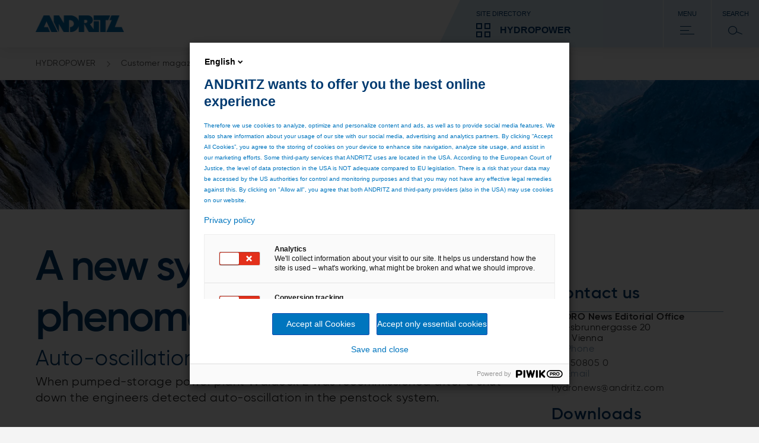

--- FILE ---
content_type: text/html;charset=UTF-8
request_url: https://www.andritz.com/hydro-en/hydronews/hn32/auto-oscillation-protection
body_size: 9081
content:

<!DOCTYPE html>
<html class="no-js" lang="en" dir="ltr"    >
<head data-resource_path="/blueprint/resources" >
<meta charset="UTF-8">
<title >Auto-oscillation protection in hydropower plants - Hydro News 32 </title>
<meta name="description" content="When pumped-storage power plant Waldeck 2 was recommissioned after a shut-down the engineers detected auto-oscillation in the penstock system. ">
<meta name="author" content="ANDRITZ AG"/>
<link rel="preconnect" href="https://analytics.andritz.com"/>
<link rel="preconnect" href="https://discover.andritz.com"/>
<link rel="preconnect" href="https://andritz.piwik.pro"/>
<link rel="preload" href="/resource/crblob/480072/6b62879a7ab0bce921555cca55a4c391/3a4326-0-0-woff2-data.woff2" as="font" type="font/woff2" crossorigin fetchpriority="high" media="(prefers-reduced-data: no-preference)">
<link rel="preload" href="/resource/crblob/480086/6cc0abc277bc59862501abcac485d535/3a4326-1-0-woff2-data.woff2" as="font" type="font/woff2" crossorigin fetchpriority="low" media="(prefers-reduced-data: no-preference)">
<link rel="preload" href="/resource/crblob/480100/2d3e45dbbdee02c2d4e429a727edb934/3a4326-2-0-woff2-data.woff2" as="font" type="font/woff2" crossorigin fetchpriority="low" media="(prefers-reduced-data: no-preference)">
<link rel="preload" href="/resource/crblob/540094/62163905ab4ad71d73f06cd529178860/avertaextrabold-woff2-data.woff2" as="font" type="font/woff2" crossorigin fetchpriority="low" media="(prefers-reduced-data: no-preference)">
<link rel="preload" href="/resource/crblob/540090/993b3d785e48b9c30093f4a914118e17/avertabold-woff2-data.woff2" as="font" type="font/woff2" crossorigin fetchpriority="low" media="(prefers-reduced-data: no-preference)">
<link rel="preload" href="/resource/crblob/540098/2ecb27f2dc57b1aefff41537ced2f668/avertaregular-woff2-data.woff2" as="font" type="font/woff2" crossorigin fetchpriority="low" media="(prefers-reduced-data: no-preference)">
<link rel="preload" href="/resource/crblob/540102/00f8d0dde92957cc7a4b59d9a27a69c7/avertathin-woff2-data.woff2" as="font" type="font/woff2" crossorigin fetchpriority="low" media="(prefers-reduced-data: no-preference)">
<link rel="preload" href="/resource/crblob/480124/8d92c567aa3e4d31f089426165bddf44/andritzicon-woff2-data.woff2" as="font" type="font/woff2" crossorigin fetchpriority="low" media="(prefers-reduced-data: no-preference)">
<link rel="canonical" href="https://www.andritz.com/hydro-en/hydronews/hn32/auto-oscillation-protection">
<meta property="og:image" content="https://www.andritz.com/resource/blob/259238/a11f1842ca16d208a6592d0b1a02943e/29-technology-waldeck-data.jpg"/>
<meta property="og:url" content="https://www.andritz.com/hydro-en/hydronews/hn32/auto-oscillation-protection"/>
<meta property="og:type" content="website"/>
<meta property="og:title" content="Auto-oscillation protection in hydropower plants - Hydro News 32 " />
<meta property="og:description" content="When pumped-storage power plant Waldeck 2 was recommissioned after a shut-down the engineers detected auto-oscillation in the penstock system. " />
<script>
window.dataLayer = window.dataLayer || [];
window.dataLayer.push({
"event": "page_metadata",
"business_area": [],
"information_type": ["customer_magazine"]
});
</script>
<meta name="viewport" content="width=device-width, initial-scale=1">
<link rel="shortcut icon" href="/resource/crblob/479938/ad7325527d66eb96bccf0bf0065fee24/favicon-ico-data.ico" type="image/x-icon" />
<link rel="icon" href="/resource/crblob/479938/ad7325527d66eb96bccf0bf0065fee24/favicon-ico-data.ico" type="image/x-icon"/>
<link rel="stylesheet" href="/resource/themes/atoday/css/atoday-480172-88.css" >
<script>document.documentElement.className=document.documentElement.className.replace(/no-js/g, "js");</script>
<script src="/resource/themes/atoday/js/chunkPathById-480142-135.js" defer="false" ></script>
<link rel="preconnect" href="https://analytics.andritz.com"/>
<script type="text/javascript" src="https://analytics.andritz.com/piwik/csp/3.js" async></script>
<script>
!function(i,e,s){i[s]=i[s]||[],i[s].push({start:(new Date).getTime(),event:"stg.start"});var t,a,n,c,r=e.getElementsByTagName("script")[0],o=e.createElement("script"),g=(i.location.href.match("stg_debug")||e.cookie.match("stg_debug"))&&!i.location.href.match("stg_disable_debug");t="stg_debug",a=g?1:"",p="",(n=g?14:-1)&&((c=new Date).setTime(c.getTime()+24*n*60*60*1e3),p="; expires="+c.toUTCString()),e.cookie=t+"="+a+p+"; path=/";var p=[];g&&p.push("stg_debug"),p=0<p.length?"?"+p.join("&"):"",o.async=!0,o.src="https://andritz.containers.piwik.pro/a855f15c-33d2-4e2d-a1b0-cfe6153206d0.js"+p,r.parentNode.insertBefore(o,r),function(e,a,t){e[a]=e[a]||{};for(var n=0;n<t.length;n++)!function(t){e[a][t]=e[a][t]||{},e[a][t].api=e[a][t].api||function(){var e=[].slice.call(arguments,0);"string"==typeof e[0]&&i[s].push({event:a+"."+t+":"+e[0],parameters:[].slice.call(arguments,1)})}}(t[n])}(i,"ppms",["tm","cm"])}(window,document,"dataLayer");
(Array.isArray(dataLayer)?dataLayer:[]).push({"legacy-url":"http://www.andritz.com${legacyUrl}"});
</script><script src="/resource/themes/atoday/js/piwik-cm-675292-2.js" async ></script>
</head><body
class="ci-contentpage-sidebar body"
data-content-id="257048"
data-current-referrer-page-id="257048"
data-root_navigation_id="492"
data-navigation_id="257048"
data-resource_path="/blueprint/resources"
data-base-path="/blueprint/servlet"
data-base-ws_hash_business="2048349401"
data-base-ws_path_business="/blueprint/servlet/collection/tree/492/490"
data-base-ws_hash_navigation="1969374093"
data-base-ws_hash_settings="746899386"
data-base-ws_hash_messages="1288640528"
data-base-ws_path_navigation="/blueprint/servlet/navigation/tree/492"
data-base-ws_path_settings="/blueprint/servlet/settings/492"
data-base-ws_path_messages="/blueprint/servlet/messages/492"
>
<span class="skip-link" data-module="skip-link" tabindex="0">Skip to main content</span>
<div class="ci-page-wrapper" >
<div class="ci-main-wrapper" >
<div class="ci-header-wrapper">
<header role="banner" class="wrap-full ci-header">
<a href="/group-en" class="ci-header-logo-link">
<img class="ci-header-logo" alt="ANDRITZ logo" src="/resource/blob/392/177201e8778299a353f0dfe0b2a0741c/andritz-logo-icon.webp"/>
</a>
<nav class="ci-header-desktop-nav">
<button class="ci-header-navigation-button-discover js-business-menu-toggle">
<span class="ci-header-navigation-button-title">Site directory</span>
<div class="ci-header-navigation-button-business-wrapper">
<i class="ci-header-navigation-button-icon ci-header-navigation-button-icon--business"></i>
<span class="ci-header-navigation-button-business-label">HYDROPOWER</span>
</div>
</button>
<button class="ci-header-navigation-button js-main-menu-toggle">
<span class="ci-header-navigation-button-title">Menu</span>
<i class="ci-header-navigation-button-icon ci-header-navigation-button-icon--menu"></i>
</button>
<button class="ci-header-navigation-button search-modal-toggle">
<span class="ci-header-navigation-button-title">
Search
</span>
<i class="ci-header-navigation-button-icon ci-header-navigation-button-icon--search"></i>
<label for="ci-btn-start-search-modal-toggle" onclick></label>
</button>
</nav>
</header>
<nav class="ci-header-mobile-nav">
<button class="ci-header-navigation-button-discover js-business-menu-toggle">
<span class="ci-header-navigation-button-title">Site directory</span>
<div class="ci-header-navigation-button-business-wrapper">
<i class="ci-header-navigation-button-icon ci-header-navigation-button-icon--business"></i>
<span class="ci-header-navigation-button-business-label">HYDROPOWER</span>
</div>
</button>
<button class="ci-header-navigation-button js-main-menu-toggle">
<span class="ci-header-navigation-button-title">Menu</span>
<i class="ci-header-navigation-button-icon ci-header-navigation-button-icon--menu"></i>
</button>
<button class="ci-header-navigation-button search-modal-toggle">
<span class="ci-header-navigation-button-title">
Search
</span>
<i class="ci-header-navigation-button-icon ci-header-navigation-button-icon--search"></i>
<label for="ci-btn-start-search-modal-toggle" onclick></label>
</button>
</nav>
<div class="js-nav-menu-flyout ci-nav-menu-flyout">
<div class="ci-nav-menu-overlay js-nav-menu-overlay"></div>
<div role="navigation" class="js-main-nav-menu-wrapper ci-nav-menu-wrapper">
<div class="ci-nav-menu" role="menubar" data-title="Back" data-overview-page-title="Overview"></div>
<div class="ci-nav-teasers">
</div>
<button class="js-close-menu-button ci-button-close"></button>
</div>
<div class="js-business-nav-menu-wrapper ci-nav-menu-wrapper">
<div class="ci-nav-menu" role="menubar">
<div class="ci-nav-menu-column ci-slide-right ci-nav-menu-item-list-business">
<div class="ci-ul-wrapper">
<ul class="ci-nav-menu-item-list-business" role="menu" aria-label="Parent Item submenu">
<div class="ci-nav-menu-item-list">
<div class="ci-nav-menu-title">ANDRITZ GROUP</div>
<div class="ci-nav-menu-item">
<li data-sub-menu-id="390" class="ci-sub-menu-item js-expand ci-sub-menu-expand">
<div class="ci-sub-menu-link">
ANDRITZ GROUP
</div>
<i data-sub-menu-id="390" class="ci-sub-menu-expand ci-icon ci-icon-arrow-2"></i>
</li>
</div>
<div class="ci-nav-menu-item">
<li data-sub-menu-id="310830" class="ci-sub-menu-item js-expand ci-sub-menu-expand">
<div class="ci-sub-menu-link">
Newsroom
</div>
<i data-sub-menu-id="310830" class="ci-sub-menu-expand ci-icon ci-icon-arrow-2"></i>
</li>
</div>
<div class="ci-nav-menu-item">
<li data-sub-menu-id="263778" class="ci-sub-menu-item js-expand ci-sub-menu-expand">
<div class="ci-sub-menu-link">
Careers
</div>
<i data-sub-menu-id="263778" class="ci-sub-menu-expand ci-icon ci-icon-arrow-2"></i>
</li>
</div>
<div class="ci-nav-menu-item">
<li data-sub-menu-id="516836" class="ci-sub-menu-item js-expand ci-sub-menu-expand">
<div class="ci-sub-menu-link">
Sustainability
</div>
<i data-sub-menu-id="516836" class="ci-sub-menu-expand ci-icon ci-icon-arrow-2"></i>
</li>
</div>
</div>
<div class="ci-nav-menu-item-list">
<div class="ci-nav-menu-title">OUR BUSINESS AREAS</div>
<div class="ci-nav-menu-item">
<li data-sub-menu-id="494" class="ci-sub-menu-item js-expand ci-sub-menu-expand">
<div class="ci-sub-menu-link">
PULP &amp; PAPER
</div>
<i data-sub-menu-id="494" class="ci-sub-menu-expand ci-icon ci-icon-arrow-2"></i>
</li>
</div>
<div class="ci-nav-menu-item">
<li data-sub-menu-id="496" class="ci-sub-menu-item js-expand ci-sub-menu-expand">
<div class="ci-sub-menu-link">
METALS
</div>
<i data-sub-menu-id="496" class="ci-sub-menu-expand ci-icon ci-icon-arrow-2"></i>
</li>
</div>
<div class="ci-nav-menu-item">
<li data-sub-menu-id="492" class="ci-sub-menu-item js-expand ci-sub-menu-expand">
<div class="ci-sub-menu-link">
HYDROPOWER
</div>
<i data-sub-menu-id="492" class="ci-sub-menu-expand ci-icon ci-icon-arrow-2"></i>
</li>
</div>
<div class="ci-nav-menu-item">
<li data-sub-menu-id="535556" class="ci-sub-menu-item js-expand ci-sub-menu-expand">
<div class="ci-sub-menu-link">
ENVIRONMENT &amp; ENERGY
</div>
<i data-sub-menu-id="535556" class="ci-sub-menu-expand ci-icon ci-icon-arrow-2"></i>
</li>
</div>
</div>
<div class="ci-nav-menu-item-list">
<div class="ci-nav-menu-title">MORE ANDRITZ SOLUTIONS</div>
<div class="ci-nav-menu-item">
<li data-sub-menu-id="47192" class="ci-sub-menu-item js-expand ci-sub-menu-expand">
<div class="ci-sub-menu-link">
Automation
</div>
<i data-sub-menu-id="47192" class="ci-sub-menu-expand ci-icon ci-icon-arrow-2"></i>
</li>
</div>
<div class="ci-nav-menu-item">
<li data-sub-menu-id="451642" class="ci-sub-menu-item js-expand ci-sub-menu-expand">
<div class="ci-sub-menu-link">
Cyber security
</div>
<i data-sub-menu-id="451642" class="ci-sub-menu-expand ci-icon ci-icon-arrow-2"></i>
</li>
</div>
<div class="ci-nav-menu-item">
<li data-sub-menu-id="54816" class="ci-sub-menu-item js-expand ci-sub-menu-expand">
<div class="ci-sub-menu-link">
Metris - Digital Solutions
</div>
<i data-sub-menu-id="54816" class="ci-sub-menu-expand ci-icon ci-icon-arrow-2"></i>
</li>
</div>
<div class="ci-nav-menu-item">
<li data-sub-menu-id="47268" class="ci-sub-menu-item js-expand ci-sub-menu-expand">
<div class="ci-sub-menu-link">
Environmental solutions
</div>
<i data-sub-menu-id="47268" class="ci-sub-menu-expand ci-icon ci-icon-arrow-2"></i>
</li>
</div>
<div class="ci-nav-menu-item">
<li data-sub-menu-id="39610" class="ci-sub-menu-item js-expand ci-sub-menu-expand">
<div class="ci-sub-menu-link">
Feed &amp; Biofuel
</div>
<i data-sub-menu-id="39610" class="ci-sub-menu-expand ci-icon ci-icon-arrow-2"></i>
</li>
</div>
<div class="ci-nav-menu-item">
<li data-sub-menu-id="47346" class="ci-sub-menu-item js-expand ci-sub-menu-expand">
<div class="ci-sub-menu-link">
Marine Offshore
</div>
<i data-sub-menu-id="47346" class="ci-sub-menu-expand ci-icon ci-icon-arrow-2"></i>
</li>
</div>
<div class="ci-nav-menu-item">
<li data-sub-menu-id="47422" class="ci-sub-menu-item js-expand ci-sub-menu-expand">
<div class="ci-sub-menu-link">
Nonwoven and textile
</div>
<i data-sub-menu-id="47422" class="ci-sub-menu-expand ci-icon ci-icon-arrow-2"></i>
</li>
</div>
<div class="ci-nav-menu-item">
<li data-sub-menu-id="47058" class="ci-sub-menu-item js-expand ci-sub-menu-expand">
<div class="ci-sub-menu-link">
Panelboard
</div>
<i data-sub-menu-id="47058" class="ci-sub-menu-expand ci-icon ci-icon-arrow-2"></i>
</li>
</div>
<div class="ci-nav-menu-item">
<li data-sub-menu-id="535798" class="ci-sub-menu-item js-expand ci-sub-menu-expand">
<div class="ci-sub-menu-link">
Power-to-X
</div>
<i data-sub-menu-id="535798" class="ci-sub-menu-expand ci-icon ci-icon-arrow-2"></i>
</li>
</div>
<div class="ci-nav-menu-item">
<li data-sub-menu-id="47574" class="ci-sub-menu-item js-expand ci-sub-menu-expand">
<div class="ci-sub-menu-link">
Pumps
</div>
<i data-sub-menu-id="47574" class="ci-sub-menu-expand ci-icon ci-icon-arrow-2"></i>
</li>
</div>
<div class="ci-nav-menu-item">
<li data-sub-menu-id="47650" class="ci-sub-menu-item js-expand ci-sub-menu-expand">
<div class="ci-sub-menu-link">
Recycling
</div>
<i data-sub-menu-id="47650" class="ci-sub-menu-expand ci-icon ci-icon-arrow-2"></i>
</li>
</div>
<div class="ci-nav-menu-item">
<li data-sub-menu-id="498" class="ci-sub-menu-item js-expand ci-sub-menu-expand">
<div class="ci-sub-menu-link">
Separation
</div>
<i data-sub-menu-id="498" class="ci-sub-menu-expand ci-icon ci-icon-arrow-2"></i>
</li>
</div>
<div class="ci-nav-menu-item">
<li data-sub-menu-id="47726" class="ci-sub-menu-item js-expand ci-sub-menu-expand">
<div class="ci-sub-menu-link">
Thermal power
</div>
<i data-sub-menu-id="47726" class="ci-sub-menu-expand ci-icon ci-icon-arrow-2"></i>
</li>
</div>
<div class="ci-nav-menu-item">
<li data-sub-menu-id="293434" class="ci-sub-menu-item js-expand ci-sub-menu-expand">
<div class="ci-sub-menu-link">
ANDRITZ Ventures
</div>
<i data-sub-menu-id="293434" class="ci-sub-menu-expand ci-icon ci-icon-arrow-2"></i>
</li>
</div>
</div>
</ul>
<div class="scroll-shadow">
<i class="ci-icon-arrow-2-down"></i>
</div>
</div>
</div>
<div class="ci-nav-teasers">
</div>
<button class="js-close-menu-button ci-button-close"></button>
</div>
</div>
<div role="search" class="ci-header-search-wrapper js-search-wrapper">
<input type="hidden" name="sba" value="" />
<form method="get" class="js-search-form" action="/hydro-en/search">
<input type="hidden" name="sba" value="" />
<div class="ci-header-search-wrapper-modal-container">
<div class="ci-header-search-wrapper-modal-container-box">
<input name="search" type="text" class="js-search-form-input ci-header-search-wrapper-modal-container-box-input" placeholder="Search..." autocomplete="off">
<button type="submit" class="ci-header-search-wrapper-modal-container-box-btn">Search</button>
</div>
</div>
</form>
<button class="js-close-menu-button ci-button-close"></button>
</div>
</div>
<div class="js-global-nav navbar">
<div class="ci-header-search-wrapper clear-both">
<div class="ci-search">
<div class="pull-right">
<div class="ci-search-wrapper js-search-wrapper relative">
<form method="get" class="js-search-form" action="/hydro-en/search">
<input type="hidden" name="sba" value=""/>
<div class="ci-input-wrapper ci-search-form-input-condensed">
<input type="text" name="search" class="js-search-form-input" placeholder="Search..." autocomplete="off">
</div>
<button type="submit" class="js-search-form-button ci-btn-start-search"></button>
</form>
</div>
</div>
</div>
</div> </div>
</div>
<div class="ci-header-sticky-spacer"></div>
<div class="js-header-bread-crumb-wrapper ci-header-bread-crumb-wrapper">
<div class="js-header-bread-crumb ci-header-bread-crumb">
<ul class="ci-header-bread-crumb-list">
<li class="ci-header-bread-crumb-item">
<a href="/hydro-en" title="HYDROPOWER" class="ci-header-bread-crumb-link ">
HYDROPOWER
<i class="ci-header-bread-crumb-next"></i>
</a>
</li>
<li class="ci-header-bread-crumb-item">
<a href="/hydro-en/hydronews" title="Customer magazine" class="ci-header-bread-crumb-link ">
Customer magazine
<i class="ci-header-bread-crumb-next"></i>
</a>
</li>
<li class="ci-header-bread-crumb-item">
<a href="/hydro-en/hydronews/hn32/auto-oscillation-protection" title="Auto-oscillation protection" class="ci-header-bread-crumb-link ci-header-bread-crumb-link--current">
Auto-oscillation protection
</a>
</li>
</ul>
</div>
</div>
<main id="main">
<div class="ci-brick-keyvisual-wrapper">
<div class="relative">
<picture>
<!--[if IE 9]><video style="display: none;"><![endif]-->
<source srcset="/resource/image/258168/keyvisual-highres/sm/2/10-coverstory-nantes-de-drance.webp" media=" (min-width: 481px) and (max-width: 768px)
" type="image/webp">
<source srcset="/resource/image/258168/keyvisual-highres/sm/2/10-coverstory-nantes-de-drance.jpg" media=" (min-width: 481px) and (max-width: 768px)
">
<source srcset="/resource/image/258168/keyvisual-highres/md/2/10-coverstory-nantes-de-drance.webp" media=" (min-width: 769px) and (max-width: 1023px)
" type="image/webp">
<source srcset="/resource/image/258168/keyvisual-highres/md/2/10-coverstory-nantes-de-drance.jpg" media=" (min-width: 769px) and (max-width: 1023px)
">
<source srcset="/resource/image/258168/keyvisual-highres/lg/2/10-coverstory-nantes-de-drance.webp" media="(min-width: 1024px)" type="image/webp">
<source srcset="/resource/image/258168/keyvisual-highres/lg/2/10-coverstory-nantes-de-drance.jpg" media="(min-width: 1024px)">
<!--[if IE 9]></video><![endif]-->
<source srcset="/resource/image/258168/keyvisual-highres/xs/2/10-coverstory-nantes-de-drance.webp" type="image/webp">
<img srcset="/resource/image/258168/keyvisual-highres/xs/2/10-coverstory-nantes-de-drance.jpg"
alt="(C) Michel Martinez"
title=", © Michel Martinez"
class="keyvisual-highres img-responsive"
width="960"
height="390"
/>
</picture>
</div>
</div>
<div class="ci-content-wrapper js-content-wrapper " id="main-content">
<div class="ci-col-1-m-p">
<div class="ci-col-1-m">
<div class="quick-link-module">
<button class="quick-link-toggle">
<span class="label">Page resources</span>
<svg class="icon" width="24" height="24" viewBox="0 0 24 24" fill="none" xmlns="http://www.w3.org/2000/svg">
<path d="M13.4998 2L13.4998 23L10.4998 22L10.4998 1L13.4998 2Z" fill="#BFCEDB"/>
<path d="M2.00012 10.5L23.0001 10.5L22.0001 13.5L1.00012 13.5L2.00012 10.5Z" fill="#BFCEDB"/>
<path d="M13.4998 2L13.4998 23L10.4998 22L10.4998 1L13.4998 2Z" fill="#222"/>
<path d="M2.00012 10.5L23.0001 10.5L22.0001 13.5L1.00012 13.5L2.00012 10.5Z" fill="#222"/>
</svg>
</button>
<div class="quick-link-container"></div>
</div>
<div class="content-placement-wrapper">
<div class="ci-col-1">
<div class="page-intro ci-page-intro" data-module="page-intro" >
<h1 class="h-2-display-2 main-title">A new system for a known phenomenon</h1>
<h2 class="h-2">Auto-oscillation protection by ANDRITZ Hydro</h2>
<div class="ci-highlight-base">
<div class="ci-richtext ci-bullet" >
<p>When pumped-storage power plant Waldeck 2 was recommissioned after a shut-down the engineers detected auto-oscillation in the penstock system.</p> </div>
</div>
</div> </div>
<div class="ci-col-1">
<div class="content-image-video" data-module="content-image-video" >
<div class="js-content-picture-video ci-content-picture-video media-info-normal one-col">
<div data-el="media" class="relative ci-content-media">
<picture>
<!--[if IE 9]><video style="display: none;"><![endif]-->
<source srcset="/resource/image/259240/content-image-video/sm/4/29-technology-waldeck-kat.webp" media=" (min-width: 481px) and (max-width: 768px)
" type="image/webp">
<source srcset="/resource/image/259240/content-image-video/sm/4/29-technology-waldeck-kat.jpg" media=" (min-width: 481px) and (max-width: 768px)
">
<source srcset="/resource/image/259240/content-image-video/md/4/29-technology-waldeck-kat.webp" media=" (min-width: 769px) and (max-width: 1023px)
" type="image/webp">
<source srcset="/resource/image/259240/content-image-video/md/4/29-technology-waldeck-kat.jpg" media=" (min-width: 769px) and (max-width: 1023px)
">
<source srcset="/resource/image/259240/content-image-video/lg/4/29-technology-waldeck-kat.webp" media="(min-width: 1024px)" type="image/webp">
<source srcset="/resource/image/259240/content-image-video/lg/4/29-technology-waldeck-kat.jpg" media="(min-width: 1024px)">
<!--[if IE 9]></video><![endif]-->
<source srcset="/resource/image/259240/content-image-video/xs/4/29-technology-waldeck-kat.webp" type="image/webp">
<img srcset="/resource/image/259240/content-image-video/xs/4/29-technology-waldeck-kat.jpg"
alt="PSPP Waldeck in Germany"
title=", © Wolkenkratzer / Wikipedia"
class="content-image-video img-responsive"
loading="lazy"
width="459"
height="247"
/>
</picture>
<div class="ci-overlay-icon ">
<a href="/resource/blob/259240/e6df9e94b50e5325990e50e3f169639f/29-technology-waldeck-kat-data.jpg" class="js-fancybox ci-hidden-sm">
<div class="ci-icon ci-icon-enlarge"></div>
</a>
</div>
</div>
<div class="media-info">
<div class="caption">
<p>Uniper Kraftwerke GmbH / Germany has installed the systems in PSPP Waldeck 1 (one 70 MW pump turbine) and<br/>Waldeck 2 (two ternary units each 240 MW) in 2017</p> </div>
<span class="copyright">
&copy;&nbsp;Wolkenkratzer / Wikipedia
</span>
</div>
</div></div> </div>
<div class="ci-col-1">
<div class="ci-content-text">
<div class="ci-richtext ci-bullet" >
<p>This type of oscillation phenomenon tends to occur primarily when the generating units are in standstill. In most cases it is caused by a leakage, for example at the sliding ring of the spherical valve. Based on intense research, ANDRITZ Hydro has developed a new system that allows this phenomenon to be detected early on.</p><p>The self-excited­oscillation is the result of a pressure wave that moves along the piping and is reflected at the end points. It is typically caused by leakage with specific characteristics - the leakage volume can be described as a function of the pressure being applied. Uncharacteristically, however, increasing water pressure within the pipe reduces the leakage. Diminished discharge then creates a water hammer effect. As soon as the pressure decreases, the leakage increases again. The force of the pressure wave increases with each reflection, up to twice the static pressure.</p><p></p> </div>
</div> </div>
<div class="ci-col-1">
<div class="content-image-video" data-module="content-image-video" >
<div class="js-content-picture-video ci-content-picture-video media-info-normal one-col">
<div data-el="media" class="relative ci-content-media">
<picture>
<!--[if IE 9]><video style="display: none;"><![endif]-->
<source srcset="/resource/image/259242/content-image-video/sm/1/29-technology-oscillation.webp" media=" (min-width: 481px) and (max-width: 768px)
" type="image/webp">
<source srcset="/resource/image/259242/content-image-video/sm/1/29-technology-oscillation.jpg" media=" (min-width: 481px) and (max-width: 768px)
">
<source srcset="/resource/image/259242/content-image-video/md/1/29-technology-oscillation.webp" media=" (min-width: 769px) and (max-width: 1023px)
" type="image/webp">
<source srcset="/resource/image/259242/content-image-video/md/1/29-technology-oscillation.jpg" media=" (min-width: 769px) and (max-width: 1023px)
">
<source srcset="/resource/image/259242/content-image-video/lg/1/29-technology-oscillation.webp" media="(min-width: 1024px)" type="image/webp">
<source srcset="/resource/image/259242/content-image-video/lg/1/29-technology-oscillation.jpg" media="(min-width: 1024px)">
<!--[if IE 9]></video><![endif]-->
<source srcset="/resource/image/259242/content-image-video/xs/1/29-technology-oscillation.webp" type="image/webp">
<img srcset="/resource/image/259242/content-image-video/xs/1/29-technology-oscillation.jpg"
class="content-image-video img-responsive"
loading="lazy"
width="459"
height="247"
/>
</picture>
<div class="ci-overlay-icon ">
<a href="/resource/blob/259242/5ec29d08efc62f67c985b3713fd4a6eb/29-technology-oscillation-data.jpg" class="js-fancybox ci-hidden-sm">
<div class="ci-icon ci-icon-enlarge"></div>
</a>
</div>
</div>
</div></div> </div>
<div class="ci-col-1">
<div class="ci-content-text">
<div class="ci-richtext ci-bullet" >
<p>These rare but dangerous auto-oscillation phenomena may be a consequence of different causes. For example, at Waldeck 2 in Germany the phenomenon was not caused by a leakage but by a mistake in the cabling of the control system. In most other cases auto-oscillation is a consequence of insufficient maintenance.</p><p>The increasingly fluctuating pressure in Waldeck 2 alerted the experienced ANDRITZ Hydro experts to the situation in good time. They closed the maintenance seal of the spherical valve which isolated the section that caused the oscillation in the penstock. This stopped the auto-oscillation, preventing damage to the pressure parts.<br/>Based on this experience, ANDRITZ Hydro developed a new system that allows auto-oscillation to be detected at an early stage, so that appropriate counter-measures can be taken to protect people, machines and the immediate environment. One key advantage of the system is that it has been designed specifically for retro-fitting in existing facilities.</p><p>With the new system, ANDRITZ Hydro is providing crucial support in increasing operational safety of its customers’ facilities.</p> </div>
</div> </div>
</div><div class="content-placement-wrapper">
<div class="ci-col-1">
<div class="ci-content-text">
<div class="ci-richtext ci-bullet" >
<p>Author: Pablo Llosa</p><p></p><p></p> </div>
</div> </div>
</div><div class="content-placement-wrapper">
<div class="ci-col-2">
<div class="teaser-cta" data-module="teaser-cta" >
<div class="ci-teaser-fixed ci-minimum-cta">
<div class="ci-teaser-image">
<div class="ci-teaser-image">
<picture>
<!--[if IE 9]><video style="display: none;"><![endif]-->
<source srcset="/resource/image/259244/teaser-cta/sm/3/30-events-virtual-reality.webp" media=" (min-width: 481px) and (max-width: 768px)
" type="image/webp">
<source srcset="/resource/image/259244/teaser-cta/sm/3/30-events-virtual-reality.jpg" media=" (min-width: 481px) and (max-width: 768px)
">
<source srcset="/resource/image/259244/teaser-cta/md/3/30-events-virtual-reality.webp" media=" (min-width: 769px) and (max-width: 1023px)
" type="image/webp">
<source srcset="/resource/image/259244/teaser-cta/md/3/30-events-virtual-reality.jpg" media=" (min-width: 769px) and (max-width: 1023px)
">
<source srcset="/resource/image/259244/teaser-cta/lg/3/30-events-virtual-reality.webp" media="(min-width: 1024px)" type="image/webp">
<source srcset="/resource/image/259244/teaser-cta/lg/3/30-events-virtual-reality.jpg" media="(min-width: 1024px)">
<!--[if IE 9]></video><![endif]-->
<source srcset="/resource/image/259244/teaser-cta/xs/3/30-events-virtual-reality.webp" type="image/webp">
<img srcset="/resource/image/259244/teaser-cta/xs/3/30-events-virtual-reality.jpg"
alt="view a Hydropower plant in the virtual reality"
class="teaser-cta img-responsive"
loading="lazy"
width="459"
height="178"
/>
</picture>
</div>
</div>
<div class="ci-teaser-content">
<h3 class="title h-4">Next article</h3>
<div class="text" >
<p>Exhibitions - A new experience</p> </div>
<a href="/hydro-en/hydronews/hn32/virtual-reality-fairs"
class="cta-button ci-button-teaser ci-btn"
>
Read more
</a>
</div>
</div>
</div> </div>
<div class="ci-col-2">
<div class="teaser-cta" data-module="teaser-cta" >
<div class="ci-teaser-fixed ci-minimum-cta">
<div class="ci-teaser-image">
<div class="ci-teaser-image">
<picture>
<!--[if IE 9]><video style="display: none;"><![endif]-->
<source srcset="/resource/image/257746/teaser-cta/sm/2/11-cover-pump-storage.webp" media=" (min-width: 481px) and (max-width: 768px)
" type="image/webp">
<source srcset="/resource/image/257746/teaser-cta/sm/2/11-cover-pump-storage.jpg" media=" (min-width: 481px) and (max-width: 768px)
">
<source srcset="/resource/image/257746/teaser-cta/md/2/11-cover-pump-storage.webp" media=" (min-width: 769px) and (max-width: 1023px)
" type="image/webp">
<source srcset="/resource/image/257746/teaser-cta/md/2/11-cover-pump-storage.jpg" media=" (min-width: 769px) and (max-width: 1023px)
">
<source srcset="/resource/image/257746/teaser-cta/lg/2/11-cover-pump-storage.webp" media="(min-width: 1024px)" type="image/webp">
<source srcset="/resource/image/257746/teaser-cta/lg/2/11-cover-pump-storage.jpg" media="(min-width: 1024px)">
<!--[if IE 9]></video><![endif]-->
<source srcset="/resource/image/257746/teaser-cta/xs/2/11-cover-pump-storage.webp" type="image/webp">
<img srcset="/resource/image/257746/teaser-cta/xs/2/11-cover-pump-storage.jpg"
alt="Pump storage "
title=", © Michel Martinez"
class="teaser-cta img-responsive"
loading="lazy"
width="459"
height="178"
/>
</picture>
</div>
</div>
<div class="ci-teaser-content">
<h3 class="title h-4">List of all articles</h3>
<div class="text" >
<p>Overview of content in HYDRO News 32.</p> </div>
<a href="/hydro-en/hydronews/hn32"
class="cta-button ci-button-teaser ci-btn"
>
Read more
</a>
</div>
</div>
</div> </div>
</div>
</div>
<div class="ci-col-m">
<div class="js-sidebar-sticky-spacer">
<div class="js-sidebar ci-sidebar ci-clearfix">
<div class="ci-col-1">
<div class="sidebar-contact js-sidebar-contacts" id="quick-link-contact" data-headline="Contact us" data-module="sidebar-contact" >
<div class="header h-3">Contact us</div>
<div class="contact-content-wrapper">
<div class="item ci-marginal-content" >
<div class="text">
<p class="name">HYDRO News Editorial Office</p>
<p class="street">Eibesbrunnergasse 20</p>
<p class="zip-city">1120 Vienna</p>
</div>
<div class="contact-wrapper">
<div class="data ci-marginal-contacts"
data-overlay="false"
data-contact-id="63178">
<div class="phone">
<div class="label">
<svg class="arrow" xmlns="http://www.w3.org/2000/svg" viewBox="0 0 32 32">
<path d="M18.5 4H22L30 16L22 28H18.5L26.5 16L18.5 4Z"/>
<path d="M27 14.5H2L3 17.5H28L27 14.5Z"/>
</svg>
<p class="label-text">Phone</p>
</div>
<a href="tel:+43 50805 0">+43 50805 0</a>
</div>
<div class="email">
<div class="label">
<svg class="arrow" xmlns="http://www.w3.org/2000/svg" viewBox="0 0 32 32">
<path d="M18.5 4H22L30 16L22 28H18.5L26.5 16L18.5 4Z"/>
<path d="M27 14.5H2L3 17.5H28L27 14.5Z"/>
</svg>
<p class="label-text">Email</p>
</div>
<a href="mailto:hydronews@andritz.com">hydronews@andritz.com</a>
</div>
</div>
</div>
</div> </div>
</div> </div>
<div class="ci-col-1">
<div class="sidebar-download" id="quick-link-download" data-headline="Downloads" data-module="sidebar-download" >
<div class="header h-3">Downloads</div>
<div class="download-content-wrapper">
<div class="download-content">
<div class="download-information desktop">
<div class="title">Auto-oscillation protection</div>
</div>
<div class="download-preview">
<div class="image-container">
<img src="/resource/image/260430/related-downloads/lg/1/29-technology-preview.webp"
title="29-technology"
class="related-downloads img-responsive"
width="280"
height="356"
/>
</div>
<div class="file-details">
<div class="download-information mobile">
<div class="title">Auto-oscillation protection</div>
</div>
<div class="file-information">PDF: 188 KB</div>
</div>
</div>
<div class="dropdown-wrapper" data-module="dropdown">
<div class="dropdown">
<button class="dropdown-select">
<span class="dropdown-label">English</span>
<i class="dropdown-icon ci-icon-arrow-2-down"></i>
</button>
<div class="dropdown-options">
<button class="option selected" data-url="/resource/blob/260428/c45601e3a2f86900833afdbe0330c930/29-technology-data.pdf">
<span class="option-label">English</span>
<i class="icon-selected">
<svg width="24" height="24" viewBox="0 0 24 24" fill="%230075BE" xmlns="http://www.w3.org/2000/svg">
<path d="M19.5081 5L21.25 6.53295L10.2178 19L3.25 13.0581L4.55645 11.4167L9.92743 16.0155L19.5081 5Z" fill="%230075BE"/>
</svg>
</i>
</button>
</div>
</div>
<a class="dropdown-button" href="/resource/blob/260428/c45601e3a2f86900833afdbe0330c930/29-technology-data.pdf" target="_blank">
<svg width="32" height="32" viewBox="0 0 32 32" xmlns="http://www.w3.org/2000/svg">
<path d="M7 11.5L7 15L16 21L25 15L25 11.5L16 17.5L7 11.5Z" />
<path d="M14.5 18L14.5 2L17.5 3L17.5 19L14.5 18Z" />
<path d="M4 29L4 20L7 21L7 26H25V20L28 21V29H4Z" />
</svg>
</a>
</div>
</div> </div>
</div> </div>
<div class="ci-col-1">
<div class="sidebar-related-links" id="quick-link-related-links" data-headline="Related links" data-module="sidebar-related-links" >
<div class="header h-3">
Related links
</div>
<div class="desktop">
<a class="item" href="/hydro-en/hydronews/hn32/add-content/pictures-auto-oscillation-protection">Pictures - Technology</a> </div>
<div class="mobile pm12-related-links-list">
<a href="/hydro-en/hydronews/hn32/add-content/pictures-auto-oscillation-protection" class="related-link-item-wrapper" >
<div class="image-container">
<img src="/resource/image/261466/pm12_related_links/lg/1/ederseesperre-waldeck.webp"
alt="Ederseesperre - Waldeck"
class="pm12_related_links img-responsive"
width="200"
height="150"
/>
</div>
<div class="details">
<div class="title">Picture Gallery</div>
<div class="text">
<p>Technology</p> </div>
</div>
</a> </div>
</div> </div> </div>
</div>
</div>
</div>
</div>
<div class="content-wrapper-recommendation old-page-layout">
</div> </main>
<div class="footer-wrapper">
<footer class="ci-footer">
<div class="ci-footer-wrap">
<div class="ci-footer-wrap-top wrap">
<div class="ci-footer-newsletter ci-footer-wrap-top-item">
<div class="ci-footer-newsletter-form-title">
Subscribe to our newsletters
</div>
<div class="ci-btn-wrapper">
<a href="/newsroom-en/newsletters"
class="cta-button ci-button-primary ci-btn"
>
SUBSCRIBE
</a>
</div>
</div>
<div class="ci-footer-social ci-footer-wrap-top-item">
<span class="ci-footer-social-title">
Follow us
</span>
<ul class="ci-footer-social-item-wrapper">
<li>
<a href="https://www.linkedin.com/company/andritz-hydro/"
target="_blank"
aria-label="Linkedin"
>
<div class="ci-brick-icon">
<i class="ci-brick-icon-linkedin"></i>
</div>
</a>
</li>
<li>
<a href="https://www.youtube.com/watch?v=m8rJb0Rh-3s&list=PLl3zoYSZzTUYebmjsRcodTw0Wc5AXOg-l"
target="_blank"
aria-label="YouTube"
>
<div class="ci-brick-icon">
<i class="ci-brick-icon-youtube"></i>
</div>
</a>
</li>
</ul>
</div>
</div>
<div class="ci-footer-list wrap">
<div class="ci-footer-list-col-4">
<ul class="ci-linklist">
<li>
<a href="/group-en/about-us"
data-name="ANDRITZ as a company"
>
ANDRITZ as a company
</a>
</li>
<li>
<a href="/group-en/industries"
data-name="Industries"
>
Industries
</a>
</li>
<li>
<a href="/group-en/service-solutions"
data-name="Service solutions"
>
Service solutions
</a>
</li>
<li>
<a href="/group-en/about-us/suppliers"
data-name="Suppliers and procurement"
>
Suppliers and procurement
</a>
</li>
<li>
<a href="/sustainability-en"
data-name="Sustainability"
>
Sustainability
</a>
</li>
<li>
<a href="/careers-en"
data-name="Careers"
>
Careers
</a>
</li>
<li>
<a href="/group-en/about-us/gr-compliance-startseite"
data-name="Compliance"
>
Compliance
</a>
</li>
<li>
<a href="/group-en/contact"
data-name="Contact"
>
Contact
</a>
</li>
</ul>
</div>
<div class="ci-footer-list-col-4">
<ul class="ci-linklist">
<li>
<a href="/group-en/products/search-our-products"
data-name="Products"
>
Products
</a>
</li>
<li>
<a href="/pulp-and-paper-en"
data-name="PULP & PAPER "
>
PULP &amp; PAPER
</a>
</li>
<li>
<a href="/metals-en"
data-name="METALS"
>
METALS
</a>
</li>
<li>
<a href="/hydro-en"
data-name="HYDROPOWER"
>
HYDROPOWER
</a>
</li>
<li>
<a href="/environment-and-energy-en"
data-name="ENVIRONMENT & ENERGY"
>
ENVIRONMENT &amp; ENERGY
</a>
</li>
<li>
<a href="/automation-en"
data-name="Automation"
>
Automation
</a>
</li>
<li>
<a href="/cybersecurity-en"
data-name="Cyber security"
>
Cyber security
</a>
</li>
<li>
<a href="/metris-en"
data-name="Digital Solutions – Metris"
>
Digital Solutions – Metris
</a>
</li>
<li>
<a href="/environmental-solutions-en"
data-name="Environmental solutions"
>
Environmental solutions
</a>
</li>
<li>
<a href="/feed-and-biofuel-en"
data-name="Feed & Biofuel"
>
Feed &amp; Biofuel
</a>
</li>
<li>
<a href="/marine-offshore-en"
data-name="Marine Offshore"
>
Marine Offshore
</a>
</li>
<li>
<a href="/nonwoven-textile-en"
data-name="Nonwoven and textile"
>
Nonwoven and textile
</a>
</li>
<li>
<a href="/panelboard-en"
data-name="Panelboard"
>
Panelboard
</a>
</li>
<li>
<a href="/power-to-x-en"
data-name="Power-to-X & green hydrogen"
>
Power-to-X &amp; green hydrogen
</a>
</li>
<li>
<a href="/pumps-en"
data-name="Pumps"
>
Pumps
</a>
</li>
<li>
<a href="/recycling-en"
data-name="Recycling"
>
Recycling
</a>
</li>
<li>
<a href="/separation-en"
data-name="Separation"
>
Separation
</a>
</li>
<li>
<a href="/thermal-power-en"
data-name="Thermal power "
>
Thermal power
</a>
</li>
</ul>
</div>
<div class="ci-footer-list-col-4">
<ul class="ci-linklist">
<li>
<a href="/group-en/investors"
data-name="Investors"
>
Investors
</a>
</li>
<li>
<a href="/group-en/investors/financial-calendar"
data-name="Financial calendar"
>
Financial calendar
</a>
</li>
<li>
<a href="/group-en/investors/investors-downloads/financial-reports"
data-name="Annual, financial & sustainability reports"
>
Annual, financial &amp; sustainability reports
</a>
</li>
<li>
<a href="/group-en/investors/share/share-chart"
data-name="Share chart"
>
Share chart
</a>
</li>
</ul>
</div>
<div class="ci-footer-list-col-4">
<ul class="ci-linklist">
<li>
<a href="/group-en/about-us/andritz-worldwide"
data-name="ANDRITZ worldwide"
>
ANDRITZ worldwide
</a>
</li>
<li>
<a href="https://www.andritz.com/group-en/about-us/andritz-worldwide?location_continent=228&amp;location_country=98&amp;location_city=#page=1"
target="_blank"
data-name="Austria"
>
Austria
</a>
</li>
<li>
<a href="https://www.andritz.com/group-en/about-us/andritz-worldwide?location_continent=84658&amp;location_country=84692&amp;location_city=#page=1"
target="_blank"
data-name="Brazil"
>
Brazil
</a>
</li>
<li>
<a href="https://www.andritz.com/canada-fr"
target="_blank"
data-name="Canada"
>
Canada
</a>
</li>
<li>
<a href="https://www.andritz.com/china-cn"
target="_blank"
data-name="China"
>
China
</a>
</li>
<li>
<a href="https://www.andritz.com/group-en/about-us/andritz-worldwide?location_continent=228&amp;location_country=172&amp;location_city=#page=1"
target="_blank"
data-name="Finland"
>
Finland
</a>
</li>
<li>
<a href="https://www.andritz.com/group-en/about-us/andritz-worldwide?location_continent=228&amp;location_country=170&amp;location_city=#page=1"
target="_blank"
data-name="Germany"
>
Germany
</a>
</li>
<li>
<a href="https://www.andritz.com/group-en/about-us/andritz-worldwide?location_continent=66&amp;location_country=64&amp;location_city=#page=1"
target="_blank"
data-name="United States"
>
United States
</a>
</li>
<li>
<a href="/group-en/about-us/andritz-worldwide"
data-name="All ANDRITZ locations"
>
All ANDRITZ locations
</a>
</li>
</ul>
</div>
</div>
<div class="ci-footer-accordion">
<div class="ci-footer-accordion-wrap">
<div class="ci-footer-accordion-wrap-link">
<input type="checkbox" id="ANDRITZasacompany" class="ci-footer-accordion-wrap-link-radio" name="radio-button">
<label class="ci-footer-accordion-wrap-link-label" for="ANDRITZasacompany">
<a href="/group-en/about-us"
data-name=" ANDRITZ as a company"
>
ANDRITZ as a company
</a>
</label>
<div class="ci-footer-accordion-wrap-link-content">
<a href="/group-en/industries"
data-name=" Industries"
>
Industries
</a>
</div>
<div class="ci-footer-accordion-wrap-link-content">
<a href="/group-en/service-solutions"
data-name=" Service solutions"
>
Service solutions
</a>
</div>
<div class="ci-footer-accordion-wrap-link-content">
<a href="/group-en/about-us/suppliers"
data-name=" Suppliers and procurement"
>
Suppliers and procurement
</a>
</div>
<div class="ci-footer-accordion-wrap-link-content">
<a href="/sustainability-en"
data-name=" Sustainability"
>
Sustainability
</a>
</div>
<div class="ci-footer-accordion-wrap-link-content">
<a href="/careers-en"
data-name=" Careers"
>
Careers
</a>
</div>
<div class="ci-footer-accordion-wrap-link-content">
<a href="/group-en/about-us/gr-compliance-startseite"
data-name=" Compliance"
>
Compliance
</a>
</div>
<div class="ci-footer-accordion-wrap-link-content">
<a href="/group-en/contact"
data-name=" Contact"
>
Contact
</a>
</div>
</div>
</div>
<div class="ci-footer-accordion-wrap">
<div class="ci-footer-accordion-wrap-link">
<input type="checkbox" id="Products" class="ci-footer-accordion-wrap-link-radio" name="radio-button">
<label class="ci-footer-accordion-wrap-link-label" for="Products">
<a href="/group-en/products/search-our-products"
data-name=" Products"
>
Products
</a>
</label>
<div class="ci-footer-accordion-wrap-link-content">
<a href="/pulp-and-paper-en"
data-name=" PULP & PAPER "
>
PULP &amp; PAPER
</a>
</div>
<div class="ci-footer-accordion-wrap-link-content">
<a href="/metals-en"
data-name=" METALS"
>
METALS
</a>
</div>
<div class="ci-footer-accordion-wrap-link-content">
<a href="/hydro-en"
data-name=" HYDROPOWER"
>
HYDROPOWER
</a>
</div>
<div class="ci-footer-accordion-wrap-link-content">
<a href="/environment-and-energy-en"
data-name=" ENVIRONMENT & ENERGY"
>
ENVIRONMENT &amp; ENERGY
</a>
</div>
<div class="ci-footer-accordion-wrap-link-content">
<a href="/automation-en"
data-name=" Automation"
>
Automation
</a>
</div>
<div class="ci-footer-accordion-wrap-link-content">
<a href="/cybersecurity-en"
data-name=" Cyber security"
>
Cyber security
</a>
</div>
<div class="ci-footer-accordion-wrap-link-content">
<a href="/metris-en"
data-name=" Digital Solutions – Metris"
>
Digital Solutions – Metris
</a>
</div>
<div class="ci-footer-accordion-wrap-link-content">
<a href="/environmental-solutions-en"
data-name=" Environmental solutions"
>
Environmental solutions
</a>
</div>
<div class="ci-footer-accordion-wrap-link-content">
<a href="/feed-and-biofuel-en"
data-name=" Feed & Biofuel"
>
Feed &amp; Biofuel
</a>
</div>
<div class="ci-footer-accordion-wrap-link-content">
<a href="/group-en/416006-416006"
data-name=" Marine Offshore"
>
Marine Offshore
</a>
</div>
<div class="ci-footer-accordion-wrap-link-content">
<a href="/nonwoven-textile-en"
data-name=" Nonwoven and textile"
>
Nonwoven and textile
</a>
</div>
<div class="ci-footer-accordion-wrap-link-content">
<a href="/panelboard-en"
data-name=" Panelboard"
>
Panelboard
</a>
</div>
<div class="ci-footer-accordion-wrap-link-content">
<a href="/power-to-x-en"
data-name=" Power-to-X & green hydrogen"
>
Power-to-X &amp; green hydrogen
</a>
</div>
<div class="ci-footer-accordion-wrap-link-content">
<a href="/pumps-en"
data-name=" Pumps"
>
Pumps
</a>
</div>
<div class="ci-footer-accordion-wrap-link-content">
<a href="/recycling-en"
data-name=" Recycling"
>
Recycling
</a>
</div>
<div class="ci-footer-accordion-wrap-link-content">
<a href="/separation-en"
data-name=" Separation"
>
Separation
</a>
</div>
<div class="ci-footer-accordion-wrap-link-content">
<a href="/thermal-power-en"
data-name=" Thermal power "
>
Thermal power
</a>
</div>
</div>
</div>
<div class="ci-footer-accordion-wrap">
<div class="ci-footer-accordion-wrap-link">
<input type="checkbox" id="Investors" class="ci-footer-accordion-wrap-link-radio" name="radio-button">
<label class="ci-footer-accordion-wrap-link-label" for="Investors">
<a href="/group-en/investors"
data-name=" Investors"
>
Investors
</a>
</label>
<div class="ci-footer-accordion-wrap-link-content">
<a href="/group-en/investors/financial-calendar"
data-name=" Financial calendar"
>
Financial calendar
</a>
</div>
<div class="ci-footer-accordion-wrap-link-content">
<a href="/group-en/investors/investors-downloads/financial-reports"
data-name=" Annual, financial & sustainability reports"
>
Annual, financial &amp; sustainability reports
</a>
</div>
<div class="ci-footer-accordion-wrap-link-content">
<a href="/group-en/investors/share/share-chart"
data-name=" Share chart"
>
Share chart
</a>
</div>
</div>
</div>
<div class="ci-footer-accordion-wrap">
<div class="ci-footer-accordion-wrap-link">
<input type="checkbox" id="ANDRITZworldwide" class="ci-footer-accordion-wrap-link-radio" name="radio-button">
<label class="ci-footer-accordion-wrap-link-label" for="ANDRITZworldwide">
<a href="/group-en/about-us/andritz-worldwide"
data-name=" ANDRITZ worldwide"
>
ANDRITZ worldwide
</a>
</label>
<div class="ci-footer-accordion-wrap-link-content">
<a href="https://www.andritz.com/group-en/about-us/andritz-worldwide?location_continent=228&location_country=98&location_city=#page=1"
data-name=" Austria"
>
Austria
</a>
</div>
<div class="ci-footer-accordion-wrap-link-content">
<a href="https://www.andritz.com/group-en/about-us/andritz-worldwide?location_continent=84658&location_country=84692&location_city=#page=1"
data-name=" Brazil"
>
Brazil
</a>
</div>
<div class="ci-footer-accordion-wrap-link-content">
<a href="https://www.andritz.com/canada-fr"
data-name=" Canada"
>
Canada
</a>
</div>
<div class="ci-footer-accordion-wrap-link-content">
<a href="https://www.andritz.com/china-cn"
data-name=" China"
>
China
</a>
</div>
<div class="ci-footer-accordion-wrap-link-content">
<a href="https://www.andritz.com/group-en/about-us/andritz-worldwide?location_continent=228&location_country=172&location_city=#page=1"
data-name=" Finland"
>
Finland
</a>
</div>
<div class="ci-footer-accordion-wrap-link-content">
<a href="https://www.andritz.com/group-en/about-us/andritz-worldwide?location_continent=228&location_country=170&location_city=#page=1"
data-name=" Germany"
>
Germany
</a>
</div>
<div class="ci-footer-accordion-wrap-link-content">
<a href="https://www.andritz.com/group-en/about-us/andritz-worldwide?location_continent=66&location_country=64&location_city=#page=1"
data-name=" United States"
>
United States
</a>
</div>
<div class="ci-footer-accordion-wrap-link-content">
<a href="/group-en/about-us/andritz-worldwide"
data-name=" All ANDRITZ locations"
>
All ANDRITZ locations
</a>
</div>
</div>
</div>
</div>
</div>
<div class="ci-footer-bottom relative">
<div class="ci-footer-bottom-wrap">
<div class="ci-footer-copyright">
&copy;&nbsp;ANDRITZ&nbsp;2026
</div>
<ul class="ci-footer-bottom-list">
<li>
<a href="/group-en/sitemap"
>
Sitemap
</a>
</li>
<li>
<a href="/group-en/privacy-declaration/imprint"
>
Imprint
</a>
</li>
<li>
<a href="/group-en/privacy-declaration"
>
Data privacy declaration
</a>
</li>
<li>
<a href="/group-en/cookies"
>
Cookies policy
</a>
</li>
<li>
<a href="/group-en/privacy-declaration/media-policy"
>
Media policy
</a>
</li>
<li>
<a href="/group-en/tax-policy"
>
Tax policy
</a>
</li>
<li>
<a href="/group-en/privacy-declaration/terms-of-use"
>
Terms of use
</a>
</li>
<li>
<a href="/group-en/trademarks"
>
Trademarks
</a>
</li>
<li>
<a href="/group-en/patents"
>
Patents
</a>
</li>
<li>
<a href="/group-en/accessibility"
>
Accessibility
</a>
</li>
</ul>
</div>
</div>
</footer> </div>
</div>
</div>
<script src="/resource/themes/atoday/js/commons-480144-15.js" defer="false" ></script><script src="/resource/themes/atoday/js/atoday-480140-74.js" defer="false" ></script>
<script src="/resource/themes/atoday/js/piwik-tracking-675294-2.js" ></script>
<link rel="stylesheet" fetchpriority="low" type="text/css" href="https://hello.myfonts.net/count/3a4326"/></body></html>


--- FILE ---
content_type: text/javascript;charset=UTF-8
request_url: https://www.andritz.com/resource/themes/atoday/70-675288-1.js
body_size: 15743
content:
"use strict";(self.webpackChunk_coremedia_atoday_theme=self.webpackChunk_coremedia_atoday_theme||[]).push([[70],{8293:function(t,e,n){n.d(e,{y:function(){return C}});var o=n(386);const s=Object.freeze(["analytics","conversion_tracking","custom_consent","marketing_automation","remarketing"]),i=t=>t&&t.consents||{},c=s.reduce(((t,e)=>(t[e]=(t=>o.H.map((e=>{var n;return null!=(n=i(e)[t])?n:null})))(e),t)),{}),r=Object.freeze(c),a=(t,e)=>((t,e)=>{const n=t[e];if(!n)throw new Error(`Unsupported consent id: ${e}`);return n})(r,t).watch(e);var l=n(3479);var p=Object.defineProperty,u=Object.defineProperties,d=Object.getOwnPropertyDescriptors,m=Object.getOwnPropertySymbols,h=Object.prototype.hasOwnProperty,f=Object.prototype.propertyIsEnumerable,w=(t,e,n)=>e in t?p(t,e,{enumerable:!0,configurable:!0,writable:!0,value:n}):t[e]=n,b=(t,e)=>{for(var n in e||(e={}))h.call(e,n)&&w(t,n,e[n]);if(m)for(var n of m(e))f.call(e,n)&&w(t,n,e[n]);return t},k=(t,e)=>u(t,d(e));const v="cmid",g="is-unlocked",y="piwik-cm-block",E=(0,l.lh)(),_=(0,l.lh)(),M=(0,l.y$)({active:!1}).on(E,(t=>k(b({},t),{active:!0}))).on(_,(t=>k(b({},t),{active:!1})));class C extends HTMLElement{constructor(){super(),this.cmModuleTplEl=this.querySelector("template"),this.cmModuleEl=this.cmModuleTplEl.content,this.blockUIEl=this.querySelector("[data-el='block-ui']"),this._unsubscribe=[o.yx.watch((t=>{t&&this.cmid&&(this.classList.add("is-ready"),a(this.cmid,this._onConsentChange.bind(this)))}))],this.uiState=M}disconnectedCallback(){this._unsubscribe&&this._unsubscribe.length&&(this._unsubscribe.forEach((t=>t())),this._unsubscribe=[])}attributeChangedCallback(t,e,n){this.cmModuleTplEl&&t===v&&null===e&&null!==n&&this._init()}get cmid(){return this.getAttribute(v)}get ctaInfoEl(){return this.querySelector("[data-el='cta-info']")}get ctaAcceptEl(){return this.querySelector("[data-el='cta-accept']")}set cmid(t){this.setAttribute(v,t)}static get observedAttributes(){return[v]}static getName(){return y}_init(){this._initCTA()}_showLocketUI(){this.cmModuleEl&&this.blockUIEl&&(this.appendChild(this.blockUIEl),this.cmModuleTplEl.appendChild(this.cmModuleEl),this.active="false",_())}_showUnlockedUI(){this.cmModuleEl&&this.blockUIEl&&(this.appendChild(this.cmModuleEl),this.cmModuleTplEl.appendChild(this.blockUIEl),E())}_onConsentChange(t){const e=!!t&&parseInt(t.status)>0;e&&!this.classList.contains(g)&&(this.classList.add(g),this._showUnlockedUI(),postMessage({event:"piwik_consent_granted",detail:{consentId:this.cmid,consentDetail:t}},document.location.origin)),!e&&this.classList.contains(g)&&(this.classList.remove(g),this._showLocketUI())}_initCTA(){const t=t=>{t.preventDefault(),(0,o.qF)(),this._trackEvent("pcm.click.cta.info",{target:t.target})},e=t=>{const e={};t.preventDefault(),e[this.cmid]={status:1,updatedAt:(new Date).toUTCString()},(0,o.fy)({consents:e}),this._trackEvent("pcm.click.cta.accept",{target:t.target})};this.ctaInfoEl&&this.ctaInfoEl.addEventListener("click",t),this.ctaAcceptEl&&this.ctaAcceptEl.addEventListener("click",e)}_trackEvent(t,e={}){var n;(window.dataLayer||[]).push(b({event:t,element:this,cmId:this.cmid,cmModule:(null==(n=this.blockUIEl.dataset)?void 0:n.cm)||"unknown"},e))}}customElements.get(y)||customElements.define(y,C)},386:function(t,e,n){n.d(e,{H:function(){return M},yx:function(){return _},Uq:function(){return P},qF:function(){return p},fy:function(){return u}});var o=n(3479);const s={cm:{}},i=()=>"undefined"!=typeof document&&"undefined"!=typeof MutationObserver,c=!!i()&&null!==document.querySelector("[data-cm-developer-mode]"),r=(...t)=>{c&&"undefined"!=typeof console&&"function"==typeof console.log&&console.log("[piwik-consent]",...t)},a=(0,o.lh)(),l=(0,o.lh)(),p=(0,o.lh)(),u=(0,o.lh)(),d=(0,o.lh)();let m=null,h=null;const f=()=>{m&&(m.disconnect(),m=null),h=null},w=t=>!!(i()&&document.body&&t)&&(h===t||(f(),h=t,m=new MutationObserver((e=>{for(const n of e)for(const e of n.removedNodes)if(e===t||e.contains&&e.contains(t))return r("consent form removed -> refreshing consent state"),f(),void setTimeout((()=>{d()}),500)})),m.observe(document.body,{childList:!0,subtree:!0})),!0),b=t=>{if(!i())return;r("open Piwik Consent Manager invoked");const e=document.getElementById(`${t}`);w(e)};p.watch((()=>{const t=E.getState();var e,n,o;t.ppms?(r("openPiwikConsentManager -> openConsentManager()"),e=t.ppms,n=b,e.cm.api("openConsentForm",n,o)):r("openPiwikConsentManager -> skipped, ppms not ready")}));const k=()=>{r("unload event -> piwikStop()"),l()};"undefined"!=typeof window&&window.addEventListener("unload",k);const v=(0,o.EH)((()=>new Promise((t=>{if(window.ppms&&window.ppms.cm)return t(window.ppms);let e;const n=setTimeout((()=>{clearInterval(e),console.warn("Piwik Pro (ppms) did not load within the timeout. Using mock object."),t(s)}),1e4);e=setInterval((()=>{window.ppms&&window.ppms.cm&&(clearInterval(e),clearTimeout(n),t(window.ppms))}),42)}))));v.done.watch((({result:t})=>r("ppms resolved",t))),v.fail.watch((({error:t})=>r("ppms failed",t)));const g=(0,o.EH)((t=>new Promise(((e,n)=>{t.ppms?((t,e,n)=>{t.cm.api("getComplianceSettings",e,n)})(t.ppms,(t=>e(t)),(t=>n(t))):n(new Error("Piwik PPMS instance is not available"))}))));g.done.watch((({result:t})=>{r("consent settings",t),(t=>{const e=t&&t.consents||{};return Object.values(e).some((t=>{var e;return-1===Number(null!=(e=null==t?void 0:t.status)?e:0)}))})(t)&&(()=>{if(!i())return;const t=(e=0)=>{const n=document.querySelector("[id^='ppms_cm_consent_popup_']");n?w(n):e<10?setTimeout((()=>t(e+1)),100):r("auto-open consent form not found for observation")};t()})()})),g.fail.watch((({error:t})=>r("consent retrieval failed",t)));const y=(0,o.EH)((({ppms:t,payload:e})=>new Promise(((n,o)=>{((t,e,n,o)=>{t.cm.api("setComplianceSettings",e,n,o)})(t,e,(t=>n(t)),(t=>o(t)))}))));y.done.watch((({result:t})=>r("consent set success",t))),y.fail.watch((({error:t})=>r("consent set failed",t)));const E=(0,o.y$)({ppms:null,error:null}).on(v.doneData,((t,e)=>({ppms:e,error:null}))).on(v.failData,((t,e)=>({ppms:null,error:e}))).reset(l),_=E.map((t=>Boolean(t.ppms))),M=(0,o.y$)(null).on(g.doneData,((t,e)=>e)).reset(l);M.watch((t=>{t&&r("$consent updated",t)}));const C=(0,o.y$)(!1).on(v.doneData,(()=>!0)).reset(l),I=(0,o.kg)(v.pending,C,((t,e)=>!t&&!e));a.watch((()=>r("piwikStart invoked"))),l.watch((()=>r("piwikStop invoked"))),(0,o.XM)({clock:a,filter:I,target:v}),(0,o.XM)({clock:v.doneData,fn:t=>({ppms:t}),target:g}),(0,o.XM)({clock:d,source:E,filter:t=>Boolean(t.ppms),fn:t=>({ppms:t.ppms}),target:g}),(0,o.XM)({clock:u,source:E,filter:t=>Boolean(t.ppms),fn:(t,e)=>({ppms:t.ppms,payload:e}),target:y}),(0,o.XM)({clock:y.done,source:E,filter:t=>Boolean(t.ppms),fn:t=>({ppms:t.ppms}),target:g});const U=()=>(a(),()=>l());function P(){return U()}},8070:function(t,e,n){n.r(e);n(8293);(0,n(386).Uq)()}}]);
//# sourceMappingURL=[data-uri]


--- FILE ---
content_type: text/javascript;charset=UTF-8
request_url: https://www.andritz.com/resource/themes/atoday/js/chunkPathById-480142-135.js
body_size: -77
content:
window.__chunkPathById={70:"url(/resource/themes/atoday/js/70-675288-1.js)",165:"url(/resource/themes/atoday/js/165-675278-1.js)",290:"url(/resource/themes/atoday/js/290-675280-1.js)",393:"url(/resource/themes/atoday/js/393-675282-1.js)",461:"url(/resource/themes/atoday/js/461-675284-1.js)",479:"url(/resource/themes/atoday/js/479-675286-1.js)",885:"url(/resource/themes/atoday/js/885-675290-1.js)"};


--- FILE ---
content_type: text/javascript;charset=UTF-8
request_url: https://www.andritz.com/resource/themes/atoday/165-675278-1.js
body_size: 17582
content:
"use strict";(self.webpackChunk_coremedia_atoday_theme=self.webpackChunk_coremedia_atoday_theme||[]).push([[165],{6165:function(e,t,n){function o(e,t,n,o,r){const c={event:e,location:t,action:n,keyword:o||"",result_number:r||0};console.log(c)}function r(){const e=document.querySelector(".js-print-button");null!==e&&(e.onclick=function(){!function(e,t,n,o){const r={event:e,location:t,action:n,title_page:o||""};console.log(r)}("link","printer",window.location.href,document.title)})}n.r(t),n.d(t,{initPiwikTracking:function(){return v}});let c={_location:null,get location(){return this._location},set location(e){this._location=e}};const i={select_continent:"",select_country:"",select_city:""},s={select_industry:"",select_process:"",select_product_group:""};function l(e,t){t.forEach((t=>{Object.prototype.hasOwnProperty.call(e,t)&&(e[t]="")}))}function a(e,t){let n=t;"select_continent"!==e.type&&"select_country"!==e.type&&"select_city"!==e.type||(n="search_filter_region",c.location="search_filter_region"),"select_industry"!==e.type&&"select_process"!==e.type&&"select_product_group"!==e.type||(n="search_filter_product",c.location="search_filter_product")," search_by_keyword"===e.type&&(n="search_keyword",c.location="search_keyword");const r=e.currentTarget;setTimeout((()=>{const t=document.querySelector(".js-num-found"),l=t?t.textContent:"0",a=r.textContent||"";"search_filter_region"===c.location&&(i[e.type]=a),"search_filter_product"===c.location&&(s[e.type]=a),o("search",n,e.type,a,l)}),1e3)}function u(e){const t=e.querySelector(".js-reset");t&&t.addEventListener("click",(function(){setTimeout((function(){"search_filter_region"===c.location&&(o("search","search_filter_region","reset",Object.values(i),0),setTimeout((function(){l(i,["select_continent","select_country","select_city"])}),1e3)),"search_filter_product"===c.location&&function(e){o("search","search_filter_product","reset",e,0),setTimeout((function(){l(s,["select_industry","select_process","select_product_group"])}),1e3)}(Object.values(s))}),1e3)}))}function d(e){o("search","search_filter_category","reset",e,0)}function f(e,t,n){null!==t&&o("search","search_keyword","direct_search",t,n)}function p(e){let t="";const n=e.querySelector(".js-dropdown-position");return null!==n&&(t=n.textContent.trim()),t}function y(e){const t=e.querySelector(".js-filter-more"),n=[];if(null!=t){const e=t.querySelector(".js-filter-more-primary");e&&e.addEventListener("click",(function(){const e="document_type"===this.dataset.facetKey?"select_document":"select_business_area",r=t.querySelector(".js-filter-secondary-list");null!=r&&function(e,t,n,r){const c=t.querySelectorAll("input");c.forEach((function(t){t.addEventListener("click",(function(){n.splice(0,n.length),c.forEach((function(e){n.push(e.checked?e.parentElement.textContent.trim():"")}));const t=document.querySelector(".js-num-found"),i=t?t.textContent:"0",s=e.querySelector(".js-filter-primary-deselect");s&&s.addEventListener("click",(function(){setTimeout((function(){d(n)}),1e3)})),o("search","search_filter_category",r,n,i)}))}))}(t,r,n,e)}));const r=t.querySelector(".js-reset");null!=r&&r.addEventListener("click",(function(){d(n)}))}}const h=window.MutationObserver,_=function(e,t){new h((function(){const n=new CustomEvent(t);e.dispatchEvent(n)})).observe(e,{attributes:!0,characterData:!0,subtree:!0})};function m(){const e=document.querySelector(".js-search-filter");if(null!==e){const t=e.querySelector(".js-filter-keyword");if(null!==t){const n=t.querySelector(".tagify-input"),r=document.querySelector(".js-num-found"),c=r?r.textContent:"0";if(null!==n){let e="";n.addEventListener("keydown",(function(n){13===n.keyCode&&(e=t.querySelector(".js-keyword-input").value||"",f(0,e,c))})),n.addEventListener("blur",(function(){e=t.querySelector(".js-keyword-input").value||"",f(0,e,c)}))}f(0,t.querySelector(".js-keyword-input").value||"",c);if(null!==t.querySelector(".ci-search-input-wrapper .js-dropdown-position")){document.querySelectorAll(".js-list .ui-menu-item").forEach((function(e){e.addEventListener("click",(function(){!function(e,t){""!==e&&o("search","search_keyword","dropdown",e,t)}(p(t),c)}))}))}!function(e){let t=e.querySelector(".js-reset");t&&t.addEventListener("click",(function(){let t=p(e);o("search","search_keyword","reset",[e.querySelector(".js-keyword-input").value||"",t],0)}))}(t),y(e)}const n=e.querySelector(".js-filter-category"),r=document.querySelector(".js-search-filter").getAttribute("data-search-application")||"search_filter";if(null!==n){const e="select_"+("products"===r?"industry":"continent"),t="select_"+("products"===r?"process":"country"),o="select_"+("products"===r?"product_group":"city");n.querySelectorAll(".js-dropdown-position").length>0&&(_(n.querySelectorAll(".js-dropdown-position")[0],e),_(n.querySelectorAll(".js-dropdown-position")[1],t),_(n.querySelectorAll(".js-dropdown-position")[2],o));document.querySelectorAll(".js-dropdown-position").forEach((n=>{n.addEventListener(e,(e=>a(e,r))),n.addEventListener(t,(e=>a(e,r))),n.addEventListener(o,(e=>a(e,r)))})),u(n)}}}const v=()=>{return e=void 0,t=null,n=function*(){document.addEventListener("click",(function(e){if(e.target&&e.target.classList.contains("js-menu-toggle")){const e=document.querySelector(".ci-list-main-wrapper");e&&e.querySelectorAll(".ci-list-items a").forEach((function(e){e.classList.add("hidden_navigation"),e.setAttribute("title",e.textContent)}))}})),document.querySelectorAll(".ci-main-menu .ci-main-menu-item a").forEach((function(e){e.classList.add("opened_navigation")})),document.querySelectorAll("footer").forEach((function(e){e.querySelectorAll("a").forEach((function(e){e.classList.add("ci-footer-link"),e.setAttribute("title",e.textContent)}))})),r(),function(){const e=document.querySelector(".js-product-finder");e&&setTimeout((function(){const t=e.querySelector("button"),n=["select_industry","select_process","select_product_group"];t&&(t.setAttribute("data-index",0),t.addEventListener("blur",(function(){const e=parseInt(this.getAttribute("data-index")),t=n[e],r=this.textContent.trim(),c=document.querySelector(".js-matched-products");o("search","product_finder",t,r,c?c.textContent:"")})))}),500)}(),document.querySelectorAll('.js-contact-form button[type="submit"]').forEach((function(e){e.addEventListener("click",(function(){const e=this.closest("form");setTimeout((function(){const t={event:"form",location:"contact_from",action:"submit",result_message:e.querySelectorAll(".ci-error-label").length>0?"fail":"success"};window.dataLayer.push(t)}),500)}))})),document.querySelectorAll('#dmform1 button[type="submit"]').forEach((function(e){e.addEventListener("click",(function(){const e=this.closest("form");setTimeout((function(){const t={event:"newsletterFormSubmit",location:"subscription",action:"submit",result_message:e.querySelectorAll(".error").length>0?"fail":"success"};window.dataLayer.push(t)}),1e3)}))})),function(){const e=document.querySelector(".js-search-form-input");if(null!==e){let t=null;e.addEventListener("keyup",(function(){clearTimeout(t),t=setTimeout((function(){o("search","search_keyword_top_navigation","direct_search",document.querySelector(".js-search-form").querySelector(".js-search-form-input").value||"","")}),1e3)}))}setTimeout((function(){m()}),500)}(),function(){const e=document.querySelectorAll(".js-internal-video"),t=JSON.parse(JSON.stringify({canplay:{label:"Video ready for play"},play:{label:"Start video"},pause:{label:"Pause video"},progress25:{label:"25% progress",progress:!0},progress50:{label:"50% progress",progress:!0},progress75:{label:"75% progress",progress:!0},ended:{label:"100% progress"}}));function n(e){const t=e.type,n=this.dataset;if(void 0!==n)if("timeupdate"!==t){if(void 0!==n[t]){const e={event:"video",action:n[t].label,title_link:this.title||"Internal Video",player:"website"};window.dataLayer.push(e)}}else{let e=this.currentTime/this.duration;void 0!==n.progress25&&e>.25&&e<.5&&(o.call(this,"progress25",n),n.progress25.progress=!1),void 0!==n.progress50&&e>.5&&e<.75&&(o.call(this,"progress50",n),n.progress50.progress=!1),void 0!==n.progress75&&e>.75&&(o.call(this,"progress75",n),n.progress75.progress=!1)}function o(e,t){let n={event:"video",action:t[e].label,title_link:this.title||"Internal Video",player:"website"};window.dataLayer.push(n)}}null!==e&&e.forEach((e=>{e.addEventListener("canplay",n),e.addEventListener("play",n),e.addEventListener("pause",n),e.addEventListener("ended",n),e.addEventListener("timeupdate",n),e.dataset.info=JSON.stringify(t)}))}(),function(){const e={event:"video",player:"youTube",title_link:"",video_id:""};function t(t){window.dataLayer.push(Object.assign({},e,{action:t}))}window.addEventListener("message",(function(n){let o;try{o=JSON.parse(n.data)}catch(e){return}if("object"==typeof o&&o.info){if("initialDelivery"===o.event&&(e.video_id=o.info.videoData.video_id,e.title_link=o.info.videoData.title),o.info.playerState)switch(o.info.playerState){case 3:case-1:break;case 1:window.dataLayer.push(Object.assign({},e,{action:"PLAYING"}));break;case 2:window.dataLayer.push(Object.assign({},e,{action:"PAUSED"}));break;case 0:window.dataLayer.push(Object.assign({},e,{action:"ENDED"}))}if("infoDelivery"===o.event&&o.info.progressState){const e=o.info.progressState.current/(o.info.progressState.duration||1);!e>.25&&e<.5&&t("25%"),!e>.5&&e<.75&&t("50%"),!e>.75&&e<.99&&t("75%"),e>=.99&&t("ENDED")}}}))}()},new Promise(((o,r)=>{var c=e=>{try{s(n.next(e))}catch(e){r(e)}},i=e=>{try{s(n.throw(e))}catch(e){r(e)}},s=e=>e.done?o(e.value):Promise.resolve(e.value).then(c,i);s((n=n.apply(e,t)).next())}));var e,t,n}}}]);
//# sourceMappingURL=[data-uri]


--- FILE ---
content_type: text/javascript;charset=UTF-8
request_url: https://www.andritz.com/resource/themes/atoday/js/atoday-480140-74.js
body_size: 147714
content:
(self.webpackChunk_coremedia_atoday_theme=self.webpackChunk_coremedia_atoday_theme||[]).push([[135,479],{1035:function(){const t=100;function e(e){let i=[],n=-1;function s(t){if(t.classList.contains("js-business-nav-menu-wrapper")){const e=t.querySelector(".ci-sub-menu-item");e&&e.focus()}else if(t.classList.contains("js-main-nav-menu-wrapper")){const e=t.querySelector(".ci-go-back");e&&e.focus()}}function r(){e&&(i=Array.from(e.querySelectorAll(".ci-sub-menu-item")),i.forEach(((t,e)=>{!function(t,e){t.getAttribute("tabindex")||t.setAttribute("tabindex","0"),t.setAttribute("role","menuitem"),t.setAttribute("aria-haspopup","true"),t.hasAttribute("aria-expanded")||t.setAttribute("aria-expanded","false"),function(t,e){const i=new MutationObserver((e=>{e.forEach((e=>{if("attributes"===e.type&&"class"===e.attributeName){const e=t.classList.contains("expanded");t.setAttribute("aria-expanded",e.toString())}}))}));i.observe(t,{attributes:!0})}(t)}(t)})))}function o(t){const e=document.activeElement;if(["ArrowDown","ArrowRight","ArrowUp","ArrowLeft","Enter"," ","Tab"].includes(t.key)&&!function(t,e){const i=t.classList.contains("js-open-business")&&t.classList.contains("ci-go-back"),n=t.classList.contains("ci-parent-link");if((i||n)&&("Enter"===e.key||" "===e.key))return e.preventDefault(),t.click(),!0;return!1}(e,t))switch(t.key){case"ArrowDown":case"ArrowRight":t.preventDefault(),a((n+1)%i.length);break;case"ArrowUp":case"ArrowLeft":t.preventDefault(),a((n-1+i.length)%i.length);break;case"Enter":case" ":!function(){if(-1!==n){const t=i[n],e=t.querySelector("a.ci-sub-menu-link");if(e&&!t.classList.contains("js-expand")){const t=e.getAttribute("href");t&&(window.location.href=t)}else t.click()}}();break;case"Tab":setTimeout((()=>{n=i.indexOf(document.activeElement)}),0)}}function a(t){if(t>=0&&t<i.length){const e=i[t],s=e.querySelector("a.js-open-business.ci-go-back");s?(s.focus(),n=t):(e.focus(),n=t)}}function l(){const t=document.activeElement;n=i.indexOf(t)}r(),e&&e.addEventListener("keydown",o,!0),document.addEventListener("focusin",l),function(){if(!e)return;let i;new MutationObserver((()=>{clearTimeout(i),i=setTimeout((()=>{r()}),t)})).observe(e,{childList:!0,subtree:!0})}(),function(){const t=document.querySelector(".js-main-nav-menu-wrapper"),e=document.querySelector(".js-business-nav-menu-wrapper"),i={attributes:!0,attributeFilter:["class"]},n=new MutationObserver((t=>{for(let e of t)if("attributes"===e.type&&"class"===e.attributeName){const t=e.target;t.classList.contains("open")&&s(t)}}));t&&n.observe(t,i),e&&n.observe(e,i)}(),i.length>0&&i[0].setAttribute("tabindex","0"),document.addEventListener("mainNavLoaded",(t=>{t.detail&&t.detail.target&&s(t.detail.target[0])}))}document.addEventListener("DOMContentLoaded",(function(){e(document.querySelector(".ci-nav-menu-flyout"))}))},1820:function(){const t=document.querySelectorAll(".ci-brick-animated-counter");function e(t,e,i){if(null!==i){let n=(t=>{if(t.length>0)switch(t){case"dot":return"de-DE";case"comma":return"en-US";case"space":return"fr-FR";default:return""}return""})(i);if(n.length>0)return void(t.innerHTML=e.toLocaleString(n))}t.innerHTML=e}const i=(t,n,s,r)=>{r>s?e(n,s,t):(e(n,r,t),requestAnimationFrame((()=>{i(t,n,s,Math.ceil(r+s/200))})))};t.forEach((t=>{new IntersectionObserver((([e],n)=>{if(!e.isIntersecting)return;t.querySelectorAll("[data-target]").forEach((t=>{const e=+t.dataset.target,n=t.dataset.separator,s=+t.dataset.initialCount;Number.isNaN(e)||i(n,t,e,s)})),n.disconnect()}),{root:null,threshold:+t.dataset.threshold}).observe(t)}))},1212:function(t,e,i){"use strict";i.d(e,{TX:function(){return f},g3:function(){return h}});var n=i(3479),s=Object.defineProperty,r=Object.defineProperties,o=Object.getOwnPropertyDescriptors,a=Object.getOwnPropertySymbols,l=Object.prototype.hasOwnProperty,c=Object.prototype.propertyIsEnumerable,d=(t,e,i)=>e in t?s(t,e,{enumerable:!0,configurable:!0,writable:!0,value:i}):t[e]=i,u=(t,e)=>{for(var i in e||(e={}))l.call(e,i)&&d(t,i,e[i]);if(a)for(var i of a(e))c.call(e,i)&&d(t,i,e[i]);return t};const h=(0,n.lh)(),p=(0,n.y$)({config:{}}).on(h,((t,e)=>{return i=u({},t),n={config:u({},e)},r(i,o(n));var i,n})),f=t=>p.map((t=>t.config)).watch(t)},1393:function(){"use strict";var t=t=>{const e=t.querySelector(".left-column .introduction-wrapper"),i=t.querySelector(".right-column .introduction-wrapper"),n=document.querySelector(".ci-header-wrapper"),s=document.querySelector(".ci-header-bread-crumb-wrapper"),r=document.querySelector(".footer-wrapper"),o=1280;function a(){var e,i;t.style.height=window.innerWidth<=o?"":window.innerHeight-(null!=(e=null==n?void 0:n.offsetHeight)?e:0)-(null!=(i=null==s?void 0:s.offsetHeight)?i:0)+"px"}function l(){const t=window.innerWidth<=o;e.classList.toggle("active",t),i.classList.toggle("active",!t)}r&&(r.style.display="none"),l(),a(),window.addEventListener("resize",(()=>{a(),l()}))};var e=t=>{const e=t.querySelector(".caption"),i=t.querySelector(".caption-popup"),n=t.querySelector(".caption-popup-spacer"),s=t.querySelector(".caption-button"),r={xs:480};function o(){if(!n||!i)return;const t=n.classList.contains("active");n.style.height=t&&window.innerWidth<=r.xs?`${i.offsetHeight}px`:"0"}s&&s.addEventListener("click",(function(){e&&n&&(e.classList.toggle("active"),n.classList.toggle("active"),o())})),window.addEventListener("resize",o)};document.querySelectorAll('[data-module="atm01-two-columns"]').forEach((i=>{return t(n=i),void e(n);var n}))},3253:function(){"use strict";var t=t=>{const e=t.querySelector(".spacer"),i=t.querySelector(".image-container"),n=t.querySelector(".text-container"),s=1024;function r(){!function(){const e=t.classList.contains("narrow"),r=window.innerWidth>=s;i.style.height=e&&r?`${n.offsetHeight+182}px`:"auto"}(),function(){const n=t.classList.contains("wide"),r=window.innerWidth<s;e.style.height=n||r?i.offsetHeight-100+"px":"120px"}()}r(),window.addEventListener("resize",r)};document.querySelectorAll('[data-module="atm02-article-page-header"]').forEach((e=>{t(e)}))},9465:function(){"use strict";var t=t=>{const e=t.querySelector(".dropdown-select"),i=t.querySelector(".dropdown-label"),n=t.querySelector(".dropdown-options"),s=t.querySelectorAll(".option"),r=t.querySelector(".dropdown-button");e&&n&&r&&0!==s.length&&(e.addEventListener("click",(()=>{const t=n.classList.contains("show");n.classList.toggle("show",!t),e.setAttribute("aria-expanded",String(!t))})),document.addEventListener("click",(i=>{t.contains(i.target)||(n.classList.remove("show"),e.setAttribute("aria-expanded","false"))})),s.forEach((s=>{s.addEventListener("click",(()=>{r.href=s.dataset.url,n.classList.remove("show"),e.setAttribute("aria-expanded","false"),i.textContent=s.textContent;const o=t.querySelector(".option.selected");o&&o!==s&&o.classList.remove("selected"),s.classList.add("selected")}))})))};document.querySelectorAll('[data-module="dropdown"]').forEach((e=>{t(e)}))},9317:function(t,e,i){"use strict";var n=i(97),s=i.n(n);i(5900),i(4474);const r=[];let o=(new Date).getTime(),a=null;class l{constructor(t){this.$el=s()(t),this._$carousel=s()(this.$el.find(".js-slider-carousel")),this.timeout=null,r.push(this)}init(){this._initEventListener()}render(){this._$carousel.on("init beforeChange",(()=>{this._$carousel.find("video").each((function(){const t=s()(this),e=t.data("video-link-");e&&""!==e&&e!==t.attr("src")&&t.attr("src",e)}))})),this._$carousel.slick({dots:!0,dotsClass:"ci-brick-homepage-stage-slider-handle-carousel",infinite:!0,slidesToShow:1,slidesToScroll:1,arrows:!1,autoplay:!1}),this._$carousel.on("init afterChange",(function(){setTimeout((function(){s()(".ci-brick-homepage-stage-slider-handle-carousel li button").attr("tabindex","0")}),0)})),this._handelSlide(s()(this._$carousel).slick("slickCurrentSlide"),!0),this._$carousel.css("display","block"),this._$carousel.find(".ci-brick-homepage-stage-slider-handle-carousel").prependTo(this.$el.find(".ci-brick-homepage-stage-slider-handle")),this._$carousel.on("beforeChange",((t,e,i,n)=>{i===n?this._pauseUnpauseSlider(n):(this._pauseAnimation(i),this._sliderAnimation(n))})),this._cacheSlides(),this._renderSlider(),this._sliderAnimation(0)}_initEventListener(){const t=document.querySelector(".video-lightbox-button");t&&t.addEventListener("click",(e=>{this._openFancyBox(t)}))}_openFancyBox(t){s().fancybox.open({href:t.dataset.videoUrl,type:"iframe",margin:40,padding:20,width:1e3,height:800})}_cacheSlides(){this._slides=this.$el.find(".ci-slider-carousel-slide:not(.slick-cloned)").map(((t,e)=>{const i=s()(e);return{index:t,$ui:i,$headline:i.find(".ci-slider-content-container-title")}}))}_getAnimationDurationForSlide(t){return s()(`#slick-slide0${t}`).find(".ci-slider-carousel-slide").data("time-interval")}_clearTimeout(){clearTimeout(this.timeout)}_pauseAnimation(t){const e=s()(`#slick-slide-control0${t}`);s()(".slick-active").removeClass("paused"),e.find(".ci-progress-bar-animation-element").removeClass("ci-progress-bar-animation"),o=(new Date).getTime()}_pauseUnpauseSlider(t){const e=(new Date).getTime(),i=this._getAnimationDurationForSlide(t)-(e-o)/1e3,n=s()(`#slick-slide-control0${t}`);s()(".slick-active").hasClass("paused")?(s()(".slick-active").removeClass("paused"),n.find(".ci-progress-bar-animation").attr("style","animation-play-state: running;"),a=a>1.5?a-1:1.5,this._handelSlide(t,!0,a),a=null):(s()(".slick-active").addClass("paused"),n.find(".ci-progress-bar-animation-element").attr("style","animation-play-state: paused;"),clearTimeout(this.timeout),a=i);const r=s()(`#slick-slide0${t} video`);if(r.length){const t=r.get(0);t.paused?t.play():t.pause()}}_handelSlide(t,e,i){const n=this,r=this._getAnimationDurationForSlide(t);this.timeout=setTimeout((function(){e&&n._$carousel.slick("slickNext"),n._handelSlide(s()(n._$carousel).slick("slickCurrentSlide"),!0),o=(new Date).getTime()}),1e3*(e?i>0?i:r:0))}_sliderAnimation(t){const e=this._getAnimationDurationForSlide(t),i=s()(`#slick-slide-control0${t}`);if(i.find(".ci-progress-bar").length)i.find(".ci-progress-bar-animation-element").addClass("ci-progress-bar-animation"),i.find(".ci-progress-bar-animation").attr("style",`animation-play-state: running; animation-duration: ${e}s !important;`);else{const i=s()(`#slick-slide-control0${t}`);if(i.length){const t=s()('<div class="ci-progress-bar"></div>'),e=s()('<div class="ci-progress-bar-animation-element ci-progress-bar-animation"></div>');t.append(e),i.find(".ci-progress-bar").length||i.append(t)}s()(".ci-progress-bar-animation").attr("style",`animation-play-state: running; animation-duration: ${e}s !important;`)}}_renderSlider(){const t=s()(".ci-brick-homepage-stage-slider-handle").data("thumbnails");s()(".ci-brick-homepage-stage-slider-handle-carousel li").each((e=>{const i=s()(`#slick-slide-control0${e}`),n=s()(`#slick-slide0${e} .cm-video`),r=s()(`#slick-slide0${e} .stage-slider-title`).text(),o=s()("<div>",{class:"ci-slider-wrapper"});let a,l,c=s()(`#slick-slide0${e} picture source[type="image/webp"]:first`).attr("srcset");null!=t[e]?(a=t[e],l=s()("<img>",{src:new URL(a,document.location.origin)})):n.length&&(l=s()("<video>",{src:new URL(n.attr("src"),document.location.origin)}));const d=c?s()("<img>",{src:new URL(c,document.location.origin)}):l,u=s()('<svg id="svgPause" xmlns="http://www.w3.org/2000/svg" version="1.1" viewBox="0 0 512 512"> <path d="M256,512C114.8,512,0,397.2,0,256S114.8,0,256,0s256,114.8,256,256-114.8,256-256,256ZM256,20.5C126.1,20.5,20.5,126.1,20.5,256s105.7,235.5,235.5,235.5,235.5-105.7,235.5-235.5S385.9,20.5,256,20.5ZM211.8,140.8h-20.5v230.4h20.5v-230.4ZM320.7,140.8h-20.5v230.4h20.5v-230.4Z"/></svg>'),h=s()('<svg id="svgPlay" xmlns="http://www.w3.org/2000/svg" version="1.1" viewBox="0 0 512 512"> <path d="M169,388.7V123.3l235.9,132.7-235.9,132.7ZM189.4,158.3v195.4l173.7-97.7-173.7-97.7ZM256,512C114.8,512,0,397.2,0,256S114.8,0,256,0s256,114.8,256,256-114.8,256-256,256ZM256,20.5C126.1,20.5,20.5,126.1,20.5,256s105.7,235.5,235.5,235.5,235.5-105.7,235.5-235.5S385.9,20.5,256,20.5Z"/></svg>');o.append(s()("<div>",{class:"picture-wrapper"}).append(d,u,h),s()("<div>",{class:"ci-header-text-element"}).append(s()("<div>",{class:"ci-header-text",text:r}))),i.attr("tabindex","0"),i.append(o).contents().filter(((t,e)=>3===e.nodeType)).remove()}))}static render(){r.forEach((t=>{t.render()}))}}const c=document.querySelectorAll(".ci-brick-homepage-stage-slider .js-slider-stage-wrapper")[0];if(void 0!==c){const t=new l(c);t.init(),t.render()}},7529:function(t,e,i){"use strict";var n=i(97),s=i.n(n);i(4474);const r=t=>{const e=t.getElementsByClassName("video-play-button");Array.from(e).forEach((t=>{t.addEventListener("click",(e=>{var i;e.preventDefault(),i=t,s().fancybox.open({href:i.dataset.videoUrl,type:"iframe",margin:40,padding:20,width:1e3,height:800})}))}))};document.querySelectorAll('[data-module="pm01-hero-banner"]').forEach((t=>{r(t)}))},8348:function(){document.querySelectorAll('[data-module="pm02-highlights"]').forEach((t=>{(t=>{const e=t.dataset.tablayout,i=t.querySelectorAll(".highlights-count-2").length,n=t.querySelector(".highlights-outer"),s=n?n.querySelectorAll(".highlight-content"):null;i&&s&&s.length>=2&&("Left aligned"===e?(s[0].style.width="70%",s[1].style.width="30%"):"Right aligned"===e&&(s[0].style.width="30%",s[1].style.width="70%"))})(t)}))},8192:function(){"use strict";var t=t=>{const e=t.getElementsByClassName("tab-btn"),i=t.querySelector("#tab-btn-1"),n=t.querySelector("#tab-1"),s=t.querySelector("#tab-btn-expandable"),r=t.querySelector(".expandable");let o=window.innerWidth>1023;window.addEventListener("resize",(function(){if(window.innerWidth>=1023&&!o&&e.length>1&&(o=!0,r&&r.classList.contains("expandable-active")&&(r.classList.remove("expandable-active"),s.classList.remove("tab-expand-btn-active")),Array.from(e).forEach((t=>{t.parentNode.style.display="block"})),r.querySelector("#tab-btn-wrapper-1").style.display="none",r.querySelector("#tab-btn-1").classList.contains("tab-btn-active")&&t.querySelector("#tab-btn-1").classList.add("tab-btn-active"),t.querySelector("#tab-btn-wrapper-header").children[0].children[0].textContent=r.querySelector("#tab-btn-wrapper-1").textContent),window.innerWidth<1023&&o&&e.length>1){o=!1,i.children[0].style.color="white",t.querySelector("#tab-btn-wrapper-1").style.display="block";var n=t.querySelector(".tab-btn-active");const e=n.id.replace("tab-btn-","");t.querySelector("#tab-btn-wrapper-header").children[0].children[0].textContent=n.textContent;const s="#tab-btn-wrapper-"+e;t.querySelector(s).style.display="block";const a=r.querySelector(s);a&&(a.style.display="none")}})),s&&(s.onclick=()=>{r.classList.toggle("expandable-active"),s.classList.toggle("tab-expand-btn-active"),s.classList.contains("tab-expand-btn-active")?i.children[0].style.color="#BFCEDB":i.children[0].style.color="white"}),n&&(n.classList.add("tab-active"),n.style.display="block",n.style.visibility="visible",n.style.opacity="1",n.style.height="auto",n.children[0].style.opacity="1",window.innerWidth<1023&&e.length>1&&(r.querySelector("#tab-btn-wrapper-1").style.display="none")),i&&i.classList.add("tab-btn-active"),r&&(r.onclick=()=>{window.innerWidth<1023&&(r.classList.toggle("expandable-active"),s.classList.remove("tab-expand-btn-active"),i.children[0].style.color="white")}),Array.from(e).forEach((i=>{i.onclick=()=>{if(window.innerWidth<1023&&"tab-btn-wrapper-header"!==i.parentNode.id&&e.length>1){const e=t.querySelector(".tab-btn-active").id.replace("tab-btn-","");t.querySelector("#tab-btn-wrapper-header").children[0].children[0].textContent=i.textContent;const n="#tab-btn-wrapper-"+e;t.querySelector(n).style.display="block",i.parentNode.style.display="none",c(i)}else c(i)}}));const a=t=>{t.classList.remove("tab-active"),t.children[0].style.opacity="0",t.style.opacity="0",t.style.opacity="0",t.style.height="0"},l=e=>{const i=t.querySelector("#tab-"+e);i.classList.add("tab-active"),i.style.visibility="visible",i.style.opacity="1",i.style.height="auto",i.children[0].style.opacity="1"};function c(e){Array.from(t.getElementsByClassName("tab-btn")).forEach((t=>{t!==e&&t.classList.remove("tab-btn-active")})),e.classList.add("tab-btn-active");!function(e){let i=t.getElementsByClassName("tab");Array.from(i).forEach((t=>{a(t)})),l(e)}(e.id.replace("tab-btn-",""))}};var e=t=>{const e=t.querySelector(".search-button"),i=t.querySelector("#searchInput");e.addEventListener("click",(function(t){const n=i.value.trim(),s=encodeURIComponent(n),r=e.getAttribute("data-search-redirect"),o="search="+s;let a;a=r.includes("?")?`${r}&${o}`:`${r}?${o}`,window.location.href=a}))};document.querySelectorAll('[data-module="pm04-tab-container"]').forEach((i=>{return t(n=i),void e(n);var n}))},494:function(){"use strict";var t=t=>{const e=t.querySelector(".pm06-teaser-slider"),i=t.querySelector(".slider-item"),n=t.querySelectorAll(".slider-item"),s=t.querySelector(".pm06-teaser-slider-wrap"),r=t.querySelector(".fillOut"),o=t.querySelector(".pm06-teaser-slider-container"),a=t.querySelector(".slider-pagination"),l=window.navigator.userAgent.toLowerCase().includes("mobile");let c=window.innerWidth<1024;n.forEach(((t,e)=>{const i=document.createElement("button");i.classList.add("pagination-button"),0===e&&i.classList.add("active"),i.id=`btn-${e+1}`,a.appendChild(i)}));const d=t.querySelectorAll(".pagination-button"),u=t.previousElementSibling;function h(e){const n=i.offsetWidth+(c?32:64);let s=Math.round(e/n)+1;s>d.length&&(s=d.length),Array.from(d).forEach((t=>{t.classList.remove("active")})),t.querySelector(`#btn-${s}`).classList.add("active")}function p(){r.style.display="block";const t=1437,e=window.innerWidth,n=i.offsetWidth,s=[{maxWidth:480,padding:52},{maxWidth:768,padding:l?60:77},{maxWidth:1023,padding:l?72:89},{maxWidth:1289,padding:l?124:141},{maxWidth:1437,padding:l?144:161}];let o=0;for(let t=0;t<s.length;t++)if(e<s[t].maxWidth){o=e-n-s[t].padding,o<0&&(r.style.minWidth="1px",r.style.marginLeft=o-1+"px");break}e>t&&(o=t-n+(e-t)/2-64-(l?0:9)),o>0&&(r.style.minWidth=`${o}px`)}u&&u.classList.contains("pm05-text-background-image")&&!t.querySelector(".title-section")&&(u.querySelector(".outer-container").style.marginBottom="32px",o.style.paddingTop="0"),r&&p(),window.addEventListener("resize",(()=>{p(),c=window.innerWidth<1024})),s.addEventListener("wheel",(()=>{h(t.querySelector("#pm06-teaser-slider-wrap").scrollLeft)})),s.addEventListener("touchmove",(()=>{h(t.querySelector("#pm06-teaser-slider-wrap").scrollLeft)})),d&&(d[0].classList.add("active"),Array.from(d).forEach((n=>{n.onclick=()=>{if(Array.from(d).forEach((t=>{t.classList.remove("active")})),n.classList.add("active"),e){const e=n.id.replace("btn-",""),s=(i.offsetWidth+(c?32:64))*(e-1);t.querySelector("#pm06-teaser-slider-wrap").scrollLeft=s}}})))};document.querySelectorAll('[data-module="pm06-teaser-slider"]').forEach((e=>{t(e)}))},2990:function(){"use strict";var t=t=>{const e=t.querySelector('[data-element="filter-wrapper"]'),i=(t.querySelectorAll(".business-filter"),t.querySelectorAll(".story-container")),n=t.querySelector(".stories-container");function s(){if(t){const e=t.querySelector(".story-container.active");if(e){const t=e.querySelectorAll(".story-item"),i={2:"two-item-layout",3:"three-item-layout"};Object.values(i).forEach((t=>{n.classList.remove(t)}));const s=i[t.length];s&&n.classList.add(s)}}}const r=(e,i,n)=>{const s=t.querySelector(i);s&&s!==n&&s.classList.remove("active"),n&&n.classList&&n.classList.toggle("active")},o=(i,n=!1)=>{const o=document.createElement("button");o.textContent=i.dataset.businessName.toLowerCase().split(" ").map((t=>t.charAt(0).toUpperCase()+t.slice(1))).join(" "),o.className="business-filter cta-button",o.id=i.dataset.businessId,n&&o.classList.add("active"),o.addEventListener("click",(e=>{var i;e.target.classList.contains("active")||(i=e.target,r(0,".business-filter.active",i),r(0,".story-container.active",t.querySelector(`[data-business-id="${i.id}"]`)),s())})),e.appendChild(o)};i.forEach(((t,e)=>o(t,0===e))),r(0,".story-container.active",i[0]),s()};document.querySelectorAll('[data-module="pm07-stories"]').forEach((e=>{t(e)}))},6341:function(){"use strict";var t=function(t){const e=t.querySelector('[data-element="list"]'),i=t.querySelector('[data-element="list-wrapper"]'),n=t.querySelector('[data-element="arrow-left"]'),s=t.querySelector('[data-element="arrow-right"]');function r(){const t=e.scrollWidth-e.clientWidth;n.style.display=e.scrollLeft>0?"block":"none",i.classList.toggle("scrollable-to-left",e.scrollLeft>0),s.style.display=e.scrollLeft<t?"block":"none",i.classList.toggle("scrollable-to-right",e.scrollLeft<t)}n.addEventListener("click",(()=>e.scrollLeft-=100)),s.addEventListener("click",(()=>e.scrollLeft+=100)),e.addEventListener("scroll",r),window.addEventListener("resize",r),r()};var e=t=>{const e=t.querySelectorAll('[data-element="filter"]'),i=t=>t.style.display="none"===t.style.display?"":"none";function n(e){e.target.classList.toggle("deselected");let n=e.target.dataset.taxonomyId;t.querySelectorAll(".querylist-item-wrapper").forEach((t=>{!function(t,e){void 0!==t.dataset.taxonomyIds&&JSON.parse(t.dataset.taxonomyIds).includes(e)&&i(t)}(t,n)}))}e.forEach((t=>{t.addEventListener("click",(t=>n(t)))}))};document.querySelectorAll('[data-module="pm10-querylist"]').forEach((i=>(i=>{const n=i.querySelector('[data-element="carousel"]');e(i),n&&t(n)})(i)))},1752:function(){"use strict";var t=t=>{t.querySelectorAll(".accordion-item").forEach((t=>{t.querySelector(".accordion-header").addEventListener("click",(()=>{t.classList.toggle("active")}))}))};document.querySelectorAll('[data-module="pm13-accordion"]').forEach((e=>{t(e)}))},448:function(t,e,i){"use strict";i(4474);var n=i(97),s=i.n(n);var r=t=>{const e=t.querySelector(".pm14-button-next"),i=t.querySelector(".pm14-button-prev"),n=t.querySelector(".article-carousel"),r=t.querySelector(".article-carousel-container");if(!(n&&r&&e&&i))return;const o=n.querySelectorAll(".article"),a=n.querySelector(".carousel-item-pic"),l=Array.from(o);let c=5e3;const d=Array.from(r.classList).find((t=>t.includes("slider-timer-")));if(d){const e=parseInt(d.split("-")[2]);if(e){c=1e3*e;const i=t.querySelectorAll(".progress");for(let t=0;t<i.length;t++)i[t].style.transition=`${e}s width linear`}}let u=!0;r.classList.contains("no-autoplay")&&(u=!1);const h=Array.from(o);let p=0,f=u?setInterval(v,c):null;l[p].classList.add("active"),l[p].classList.remove("delay-active");const g=a?a.offsetHeight:0;function m(t){l[p]&&l[p].classList.contains("active")&&l[p].classList.remove("active"),p+=t,(p<0||p>=l.length)&&(p=0),l[p].classList.add("active"),clearInterval(f),f=u?setInterval(v,c):null}function v(){m(1)}e.style.top=g/2-25+"px",i.style.top=g/2-25+"px",window.addEventListener("resize",(()=>{const t=l[p].querySelector(".carousel-item-pic"),n=t?t.offsetHeight:0;e.style.top=n/2-25+"px",i.style.top=n/2-25+"px"})),l.length<=1&&(r.style.marginLeft="0",r.style.marginRight="0",e.style.display="none",i.style.display="none"),e.addEventListener("click",(()=>{m(1)})),i.addEventListener("click",(()=>{m(-1)})),h.forEach((t=>{t.addEventListener("click",(t=>{t.preventDefault(),s().fancybox.open(h,{loop:!0,index:p,infobar:!0,buttons:["next","prev"],clickOutside:"close",padding:70,wrapCSS:"pm-14-fancybox",afterClose:function(){var t;t=this.index,l.forEach((t=>{t.style.display="flex"})),t!=p&&l[p].classList.remove("active"),l[t].classList.add("delay-active"),setTimeout((()=>{l[t].classList.remove("delay-active"),l[t].classList.add("active")}),10),p=t,f=u?setInterval(v,c):null},scrolling:"hidden",helpers:{overlay:{opacity:.5,locked:!0}}}),l[p].classList.remove("active"),clearInterval(f)}))}))};document.querySelectorAll('[data-module="pm14-article-summary"]').forEach((t=>{r(t)}))},7360:function(){const t=(t,e)=>{let i;return(...n)=>{clearTimeout(i),i=setTimeout((()=>t(...n)),e)}},e=t=>{if(!t)return;const e=t.querySelector(".outer-layer"),n=t.querySelector(".pm15-teaser-slider-collection-wrap");if(e&&n){const s=e.offsetLeft,r=e.offsetWidth;n.style.paddingLeft=`${s}px`,n.style.paddingRight=`${s+r}px`,i(t)}};const i=t=>{if(!t)return;const e=t.querySelector(".outer-layer"),i=t.querySelectorAll(".teaser-block"),n=window.innerWidth,s=document.body.classList.contains("ci-contentpage-sidebar");if(!e||!i.length)return;const r=e.getBoundingClientRect();i.forEach(((t,e)=>{const o=t.getBoundingClientRect(),a=function(t,e){return t?0:e<1023?25:75}(s,n),l=o.left+1>=r.left&&o.right-a<=r.right,c=e===i.length-1;t.style.opacity=c&&!l?"0.5":l?"1":"0.5"}))},n=[];document.querySelectorAll('[data-module="pm15-teaser-slider-collection"]').forEach((s=>{if(!s)return;e(s);const r=t((()=>{e(s),i(s)}),100);window.addEventListener("resize",r);const o=(e=>{if(!e)return;const n=e.querySelector(".pm15-teaser-slider-collection-wrap"),s=e.querySelectorAll(".pagination-button"),r=e.querySelectorAll(".teaser-block"),o=e.querySelector(".arrow-1"),a=e.querySelector(".arrow-2");if(!n||!r.length)return()=>{};let l=0;const c=t=>{s.forEach(((e,i)=>{e.classList.toggle("active",i===t)}))},d=t=>{if(t<0||t>=r.length)return;l=t;const s=r[t],o=parseInt(getComputedStyle(n).paddingLeft,10)||0;n.scrollTo({left:s.offsetLeft-n.offsetLeft-o,behavior:"smooth"}),c(t),i(e)};window.addEventListener("resize",(()=>{d(l)})),s.forEach(((t,e)=>{t.addEventListener("click",(()=>d(e)))})),o&&o.addEventListener("click",(()=>d(l-1))),a&&a.addEventListener("click",(()=>d(l+1))),c(0),i(e);const u=t((()=>{let t=0,s=1/0;const o=parseInt(getComputedStyle(n).paddingLeft,10)||0;r.forEach(((e,i)=>{const r=Math.abs(e.getBoundingClientRect().left-n.getBoundingClientRect().left-o);r<s&&(s=r,t=i)})),d(t),i(e)}),100);return n.addEventListener("scroll",u),()=>{n.removeEventListener("scroll",u),s.forEach(((t,e)=>{t.removeEventListener("click",(()=>d(e)))})),o&&o.removeEventListener("click",(()=>d(l-1))),a&&a.removeEventListener("click",(()=>d(l+1)))}})(s);n.push((()=>{window.removeEventListener("resize",r),o()}))}))},7148:function(){document.querySelectorAll('[data-module="pm16-tabbed-teaser-collection"]').forEach((t=>(t=>{const e=t.querySelectorAll(".tab-items"),i=t.querySelectorAll(".tab-content"),n=t.querySelector(".navigation"),s=t.querySelector(".arrow-down");function r(){const t=n.classList.toggle("expanded");s.classList.toggle("closed",!t),s.classList.toggle("down",t)}e.length>0&&(e[0].classList.add("active"),i[0].style.display="block"),e.forEach(((t,s)=>{t.addEventListener("click",(()=>{const o=n.classList.contains("expanded");window.innerWidth>769&&(n.style.overflow="",n.style.height=""),e.forEach((t=>t.classList.remove("active"))),i.forEach((t=>t.style.display="none")),t.classList.add("active"),i[s].style.display="block",window.innerWidth<=769&&(o&&n.prepend(t),r())}))})),s&&s.addEventListener("click",(()=>{window.innerWidth<=769&&r()}))})(t)))},5492:function(){"use strict";var t=t=>{t.querySelectorAll(".card-item").forEach((t=>{const e=t.querySelector(".extend-button-wrapper");if(!e)return;const i=e.querySelector(".extend-button-text");i&&e.addEventListener("click",(()=>{t.classList.toggle("active");const e=t.classList.contains("active");i.textContent=e?i.dataset.close:i.dataset.open}))}))};document.querySelectorAll('[data-module="pm17-cv-cards"]').forEach((e=>{t(e)}))},962:function(t,e,i){"use strict";var n=i(97),s=i.n(n);i(4474);function r(t,e){t&&(t.style.display="inline-block"),e&&(e.style.display="none")}function o(){s()(".js-fancybox").fancybox({margin:40,padding:20})}function a(t,e,i){const n=t.querySelector(".load-more"),s=t.querySelector(".loading");if(!n||!s)return;r(n,s);const a=()=>{!function(t,e){t&&(t.style.display="none"),e&&(e.style.display="flex")}(n,s),function(t){return fetch(t,{credentials:"same-origin"}).then((t=>{if(!t.ok)throw new Error("Network error");return t.text()}))}(e).then((e=>{const n=document.createElement("div");n.innerHTML=e,function(t,e){Array.from(t.children).filter((t=>!t.classList.contains("pagination"))).forEach((t=>e.parentNode.insertBefore(t,e)))}(n,t),o(),function(t,e,i){const n=e.querySelector(".pagination");if(n){t.replaceWith(n);const e=n.getAttribute("data-pagination");i(n,e)}else t.remove()}(t,n,i)})).catch((()=>{r(n,s)}))};n.addEventListener("click",a),n.addEventListener("touchstart",a),n.disabled=!1}var l=t=>{function e(t,i){o(),a(t,i,e)}t.querySelectorAll(".pagination[data-pagination]").forEach((t=>{const i=t.getAttribute("data-pagination");e(t,i)}))};document.querySelectorAll('[data-module="pm22-image-imprint-gallery"]').forEach((t=>{l(t)}))},7581:function(){"use strict";var t=t=>{const e=t.querySelectorAll(".title.enlarged");function i(){e.forEach((t=>{!function(t){let e=t.parentElement;for(t.style.fontSize="100px";t.scrollWidth>e.clientWidth;)t.style.fontSize=parseFloat(t.style.fontSize)-1+"px"}(t)}))}let n;"loading"===document.readyState?window.addEventListener("DOMContentLoaded",(()=>{requestAnimationFrame(i)})):requestAnimationFrame(i),window.addEventListener("resize",(()=>{clearTimeout(n),n=setTimeout(i,100)}))};document.querySelectorAll('[data-module="pm25-information-showcase"]').forEach((e=>{t(e)}))},7891:function(){"use strict";var t=t=>{const e=t.querySelector(".slide-carousel");if(!e)return;const i=e.querySelectorAll(".slide"),n=t.querySelectorAll(".indicator"),s=Number(e.dataset.duration||5)+1.5,r=1e3*s;let o=null,a=!1,l=0,c=r;function d(e){var s,r;i.forEach((t=>t.classList.remove("active","paused"))),n.forEach((t=>t.classList.remove("active","paused"))),null==(s=t.querySelector(`.slide[id="${e}"]`))||s.classList.add("active"),null==(r=t.querySelector(`.indicator[id="${e}"]`))||r.classList.add("active")}function u(){var e,n;d((Number(null!=(n=null==(e=t.querySelector(".slide.active"))?void 0:e.id)?n:i.length-1)+1)%i.length),p()}function h(t=r){clearTimeout(o),c=t,l=Date.now(),o=setTimeout(u,c)}function p(){a=!1,h(r)}return e.style.setProperty("--duration",`${s}s`),n.forEach(((e,i)=>{e.addEventListener("click",(()=>{var n,s;e.classList.contains("active")?a?a&&(a=!1,null==(n=t.querySelector(".indicator.active"))||n.classList.remove("paused"),null==(s=t.querySelector(".slide.active"))||s.classList.remove("paused"),h(c)):function(){var e,i;if(a)return;a=!0,clearTimeout(o);const n=Date.now()-l;c-=n,null==(e=t.querySelector(".indicator.active"))||e.classList.add("paused"),null==(i=t.querySelector(".slide.active"))||i.classList.add("paused")}():(d(i),p())})),e.addEventListener("mouseenter",(()=>{e.classList.contains("active")&&e.classList.add("paused")})),e.addEventListener("mouseleave",(()=>{e.classList.contains("active")&&!a&&e.classList.remove("paused")}))})),h(r),()=>{clearTimeout(o)}};document.querySelectorAll('[data-module="pm26-midpage-hero"]').forEach((e=>{t(e)}))},5255:function(){const t=document.querySelectorAll(".ci-brick-scroll-down-button"),e=t=>{const e=document.getElementById(t.currentTarget.dataset.scrollableElementId);if(!e)return;const i=t.currentTarget.dataset.scrollDownPercentage,n=e.scrollHeight*(i/100);e.scroll({top:e.scrollTop+n,behavior:"smooth"})},i=(t,e)=>{t.style.display=(t=>t.scrollTop+t.clientHeight>=t.scrollHeight)(e)?"none":"block"};t.forEach((t=>{t.addEventListener("click",e)})),t.forEach((t=>{const e=document.getElementById(t.dataset.scrollableElementId);document.addEventListener("DOMContentLoaded",(()=>{i(t,e)})),e.addEventListener("scroll",(()=>{i(t,e)})),window.addEventListener("resize",(()=>{i(t,e)}))}))},6264:function(){"use strict";const t=document.querySelector(".quick-link-module"),e=document.querySelector(".quick-link-container"),i=document.querySelector(".quick-link-toggle"),n=e=>{const i=window.matchMedia("(max-width: 1023px)").matches;e.classList.toggle("quick-link-sidebar",i),t&&(t.style.display=i?"flex":"none")};var s=t=>{(t=>{if(!e)return;const i=t.dataset.headline,n=document.createElement("a");n.href=`#${t.id}`,n.className="quick-link",n.textContent=i,n.addEventListener("click",(e=>{e.preventDefault();const i=document.getElementById(t.id);if(i){const t=i.getBoundingClientRect();window.scrollTo({top:t.top+window.scrollY-120,behavior:"smooth"})}})),e.appendChild(n)})(t),n(t),window.addEventListener("resize",(()=>n(t)))};document.querySelectorAll('[data-module^="sidebar-"]').forEach((t=>s(t))),i&&t&&i.addEventListener("click",(()=>{t.classList.toggle("open")}))},5594:function(){document.querySelectorAll('[data-module="skip-link"]').forEach((t=>{t.addEventListener("keydown",(t=>{if("Enter"===t.key){t.preventDefault();const e=document.querySelector("header"),i=document.getElementById("main-content");if(i){i.setAttribute("tabindex","-1"),i.focus();const t=e?e.offsetHeight:0,n=i.getBoundingClientRect().top+window.scrollY-t;window.scrollTo({top:n,behavior:"smooth"})}}}))}))},3162:function(t,e,i){"use strict";var n=i(97),s=i.n(n);i(5900);const r=[];class o{constructor(t){this.$el=s()(t),this._$carousel=this.$el.find(".js-slider-carousel"),this._$button=this.$el.find(".js-toggle-icon"),this._activeState=!0;const e=this.$el.data("slider-interval");this._sliderInterval=e||5e3,this.timeout=null,r.push(this)}render(){this._$carousel.on("init beforeChange",(()=>{this._$carousel.find("video").each((function(){const t=s()(this),e=t.data("video-link-");e&&""!==e&&e!==t.attr("src")&&t.attr("src",e)}))})),this._$carousel&&(this._$carousel.slick({dots:!0,dotsClass:"ci-slider-carousel-indicator",infinite:!0,slidesToShow:1,slidesToScroll:1,arrows:!1,autoplay:!1}),this._handelSlide(s()(this._$carousel).slick("slickCurrentSlide"),!0),this._$carousel.css("display","block"),this._$carousel.find(".ci-slider-carousel-indicator").prependTo(this.$el.find(".ci-slider-handle")),this._$carousel.on("beforeChange",((t,e,i,n)=>{this._updateTabbing(i,!1),this._updateTabbing(n,!0)}))),this._$button.on("click",(()=>{this._activeState=!this._activeState,this._buttonState()})),this._buttonState(),this._cacheSlides()}_buttonState(){const t=this._$carousel.find(".ci-slider-carousel-slide").length>1;this._activeState?(document.getElementById("ci-brick-icon-start").style.display="none",document.getElementById("ci-brick-icon-stop").style.display="block"):(document.getElementById("ci-brick-icon-stop").style.display="none",document.getElementById("ci-brick-icon-start").style.display="block"),this._activeState?this._$carousel.slick(t?"slickPause":"slickPlay"):this._$carousel.slick("slickPause"),this._$button.toggle(t)}_cacheSlides(){this._slides=this.$el.find(".ci-slider-carousel-slide:not(.slick-cloned)").map(((t,e)=>{const i=s()(e);return{index:t,$ui:i,$headline:i.find(".ci-slider-title")}}))}_updateTabbing(t,e){this._slides[t].$headline&&this._slides[t].$headline.attr("tabindex",e?0:-1)}_handelSlide(t,e){const i=this,n=s()(this._$carousel[0].slick.$slides.get(t)).find(".ci-slider-carousel-slide"),r=n?n.data("time-interval"):this._sliderInterval/1e3||5;this.timeout=setTimeout((function(){i._activeState&&e&&i._$carousel.slick("slickNext"),i._handelSlide(s()(i._$carousel).slick("slickCurrentSlide"),!0)}),1e3*(e?r:0))}static render(){r.forEach((t=>{t.render()}))}}const a=document.querySelectorAll(".ci-brick-slider-stage .js-slider-stage-wrapper");if(void 0!==a&&a.length){new o(a).render()}},1186:function(){const t=document.querySelector(".ci-brick-sticky-sidebar-open-wrapper"),e=t?t.children:"",i=document.querySelector("#toggle-sticky-sidebar-menu"),n=document.querySelector(".ci-brick-sticky-sidebar-top"),s=85,r=65,o=document.getElementById("ci-brick-sticky-sidebar-modal-contact"),a={"ci-brick-sticky-sidebar-btn-contact":document.getElementById("ci-brick-sticky-sidebar-contact-container"),"ci-brick-sticky-sidebar-btn-location":document.getElementById("ci-brick-sticky-sidebar-location-container")};let l=null;const c={"ci-brick-sticky-sidebar-hover-container-contact-click":o},d={"ci-brick-sticky-sidebar-modal-btn-close-contact":o};function u(t,e){l&&l!==t&&h(l),Object.values(e).some(f)||(!function(t){t&&(t.style.width=60===t.offsetWidth?"364px":"60px",t.children[0].style.display="block")}(t),l=t)}function h(t){t&&(t.style.width="60px",t.children[0].style.display="none",l===t&&(l=null))}function p(t,e){t.style.bottom=function(t){return s+r*t+"px"}(e)}function f(t){return t&&"block"===t.style.display}n&&(n.style.zIndex="100",n.addEventListener("click",(()=>window.scrollTo({top:0,left:0,behavior:"smooth"}))),window.addEventListener("scroll",(()=>n.style.display=window.scrollY>800?"block":"none"))),Object.keys(c).forEach((t=>{const e=document.getElementById(t);e&&(e.onclick=()=>{c[t].style.display="block",h(a[t])})})),Object.keys(d).forEach((t=>{const e=document.getElementById(t);e&&(e.onclick=()=>d[t].style.display="none")})),Object.keys(a).forEach((t=>{const e=document.getElementById(t),i=a[t];e&&(i.hasAttribute("data-target")&&i.addEventListener("click",(()=>{window.location.href=i.getAttribute("data-target")})),window.innerWidth<768?e.onclick=()=>{u(a[t],c)}:(e.onmouseenter=()=>u(a[t],c),e.addEventListener("mouseleave",(()=>h(a[t])))))})),Array.prototype.forEach.call(e,((t,i)=>{p(document.querySelector(".ci-brick-sticky-sidebar-"+t.className),e.length-i)})),i&&(i.onclick=()=>{i.checked?t.style.display="block":t.style.display="none"})},8284:function(t,e,i){"use strict";i.d(e,{$V:function(){return c},AJ:function(){return p},Gk:function(){return l},VS:function(){return u},vT:function(){return d},yE:function(){return f},ys:function(){return h}});var n=i(97),s=i.n(n),r=i(5640),o=i(7636);const a=s()(document),l="coremedia.blueprint.basic.nodeAppended",c="cm-fragment";function d(t){let e;e=window.location.pathname.match(/^\/dynamic\//)?s()('input:hidden[name="nextUrl"]').val()||"":window.location.href;(0,r.dQ)(t,"a[data-href]").each((function(){const t=s()(this);t.attr("href",t.data("href").replace(/\$nextUrl\$/g,encodeURIComponent(e)))}))}function u(t,e,i){(0,r.pJ)(),i?((0,o.LZ)(t),t.replaceWith(e)):(t.children().each((function(){(0,o.LZ)(this)})),t.empty().append(e)),(0,o._l)(e),a.trigger(l,[e]),(0,r.Wm)()}function h(t,e,i,n){if(e=s().extend({url:void 0,params:{},method:"GET"},e),void 0===i&&(i=!0),void 0!==e.url){const o="cm-fragment-request-counter",a="cm-fragment--loading",l=(t.data(o)||0)+1;t.data(o,l);const c=function(){return!s().contains(document.documentElement,t[0])||l!==t.data(o)};t.addClass(a),(0,r.RD)({type:e.method,url:e.url,data:e.params,dataType:"text"}).done((function(e,r,o){if(c())return;let a;200===o.status&&(a=s()(e),u(t,a,i)),n&&n(o,a)})).fail((function(t){n&&n(t)})).always((function(){c()||t.removeClass(a)}))}}function p(t,e,i){const n=s().extend({url:void 0},t.data("cm-refreshable-fragment"));h(t,{url:n.url,params:i},!0,e)}function f({callback:t,container:e=document}){const i=s()(e),n=()=>{0===i.find(`[data-${c}]`).length&&(a.off(l,n),t())};a.on(l,n),n()}},277:function(t,e,i){"use strict";i.d(e,{L:function(){return o}});var n=i(4557),s=i(97),r=i.n(s);const o={};e.A=class{constructor(t){t.on("submit",(function(e){e.preventDefault();const i={},s=t.serializeArray();r().each(s,(function(t,e){i[e.name]=e.value})),window.location.hash="#"+n.yU(i)}))}}},8231:function(t,e,i){"use strict";i.d(e,{L:function(){return u}});var n=i(97),s=i.n(n),r=i(5640),o=i(4557),a=i(8284);const l=s()(window),c="hash-based-fragment-handler-state";function d(t){return t.baseUrl&&(!t.fragmentContainer||!1===t.fragmentContainer.global||!0===t.fragmentContainer.global&&t.fragmentContainer.selector)}const u={baseUrl:void 0,validParameters:[],modifiedParametersHeaderPrefix:void 0,fragmentContainer:{selector:void 0,global:!1}};e.A=class{constructor(t,e){this._element=t,this._config=e,this._lastRequestParams=void 0,this._windowListener=void 0,this._disabled=!1,this._init()}disable(){this._disabled=!0}enable(){this._disabled=!1}_getFragmentContainer(){return this._config.fragmentContainer.selector?this._config.fragmentContainer.global?s().find(this._config.fragmentContainer.selector):this._handler.find(this._config.fragmentContainer.selector):this._element}_requestParamsChanged(t){if(!this._lastRequestParams&&t||this._lastRequestParams&&!t)return!0;let e;for(e in this._lastRequestParams)if(Object.prototype.hasOwnProperty.call(this._lastRequestParams,e)&&this._lastRequestParams[e]!==t[e])return!0;for(e in t)if(Object.prototype.hasOwnProperty.call(t,e)&&this._lastRequestParams[e]!==t[e])return!0;return!1}_changeRef(t){if(this._disabled)return;const e=this._getFragmentContainer(),i=e.find(":data("+c+")");i.each((function(){s()(this).data(c).instance.disable()}));const n={url:this._config.baseUrl,params:t},r=this;(0,a.ys)(e,n,!1,(function(e){if(200===e.status){if(r._config.modifiedParametersHeaderPrefix){let i=!1;if(s().each(r._config.validParameters,(function(n,s){const o=e.getResponseHeader(r._config.modifiedParametersHeaderPrefix+s);o&&(i=!0,t[s]=o)})),i){r._lastRequestParams=t;const e="#"+o.yU(t);history.replaceState&&history.replaceState({},"",e)}}}else i.each((function(){s()(this).data(c).instance.enable()}))}))}_handleHashChange(t){const e=o.KW(t.replace(/^#/,"")||"",this._config.validParameters);this._requestParamsChanged(e)&&(this._lastRequestParams=e,this._changeRef(e))}_init(){if(!d(this._config))throw"Invalid handler configuration";const t=window.location.hash;this._handleHashChange(t);const e=this;this._windowListener=function(){e._handleHashChange(window.location.hash)},l.on("hashchange",this._windowListener)}destroy(){d(this._config)?this._windowListener&&(l.off("hashchange",this._windowListener),this._windowListener=void 0):r.Rm("Invalid configuration:",this._config)}}},3827:function(t,e,i){"use strict";i.d(e,{L:function(){return s}});var n=i(4557);const s={requestParams:[]};e.A=class{constructor(t,e){t.attr("href","#"+n.yU(e.requestParams))}}},4557:function(t,e,i){"use strict";i.d(e,{KW:function(){return c},N_:function(){return o.A},hR:function(){return r.A},lV:function(){return a.A},yU:function(){return l}});var n=i(97),s=i.n(n),r=i(8231),o=i(3827),a=i(277);function l(t){let e="";for(let i in t)Object.prototype.hasOwnProperty.call(t,i)&&(e.length>1&&(e+="&"),e+=encodeURIComponent(i),void 0!==t[i]&&(e+="="+encodeURIComponent(t[i])));return e}function c(t,e){e=e||[];const i={},n=t.split("&");return s().each(n,(function(t,n){const s=n.split("=",2),r=s[0],o=s[1];if(r&&e.indexOf(r)>-1){const t=decodeURIComponent(r);i[t]=void 0!==o?decodeURIComponent(o):""}})),i}},4198:function(t,e,i){"use strict";i.r(e),i.d(e,{EVENT_NODE_APPENDED:function(){return n.Gk},FRAGMENT_IDENTIFIER:function(){return n.$V},Form:function(){return s.lV},Handler:function(){return s.hR},Link:function(){return s.N_},refreshFragment:function(){return n.AJ},renderFragmentHrefs:function(){return n.vT},requestParamsToString:function(){return s.yU},stringToRequestParams:function(){return s.KW},updateTarget:function(){return n.VS},updateTargetWithAjaxResponse:function(){return n.ys},waitForFragments:function(){return n.yE}});var n=i(8284),s=i(4557)},4642:function(t,e,i){"use strict";var n=i(5640),s=i(97),r=i.n(s),o=i(7636),a=i(8284),l=i(8231),c=i(3827),d=i(277);r()((function(){const t=r()(document);(0,o.vN)(a.vT),(0,o.W_)(void 0,a.$V,(function(e,i){i&&(n.pJ(),n.RD({url:i,dataType:"text"}).done((function(i){const n=r()(i);(0,o.LZ)(e),e.replaceWith(n),(0,o._l)(n),t.trigger(a.Gk,[n])})).always((function(){n.Wm()})))})),(0,o.W_)(l.L,"hash-based-fragment-handler",(function(t,e,i){try{i.instance=new l.A(t,e)}catch(t){n.Rm(t)}}),(function(t,e,i){i.instance&&i.instance.destroy()})),(0,o.W_)(c.L,"hash-based-fragment-link",(function(t,e){new c.A(t,e)})),(0,o.W_)(d.L,"hash-based-fragment-form",(function(t,e){new d.A(t,e)}))}))},1450:function(t,e,i){"use strict";var n=i(97),s=i.n(n),r=i(7636),o=i(5640);i(4693);const a="srcChanging",l="srcChanged";function c(t){const e=s()(t).data("cm-responsive-media");return Array.isArray(e)?e:[]}function d(t){const e=s()(t);function i(){e.trigger({type:l,src:e.attr("src"),maxWidth:e.data("lastMaxWidth"),ratio:e.data("lastRatio")})}const n="function"==typeof s().fn.imagesLoaded;void 0===e.data("cm-responsive-media-state")&&(e.data("cm-responsive-media-state","initialized"),n?e.attr("src")&&e.imagesLoaded(i):e.on("load",i));const r=c(t);if(0===r.length)return void o.R8("No responsive image data found.",t);const d=e.parent();let u=d.width(),h=d.height();if(!u||!h)return void o.Rm("Could not load hidden Responsive Media. The width and height of the surrounding container must be greater than zero.",t);const p=window.devicePixelRatio;let f=!1;p>1&&e.data("cm-retina")&&(f=!0,h*=p,u*=p);const g=u/h,m=r.filter((t=>t.ratioHeight>0&&t.ratioWidth>0)).map((t=>({format:t,difference:Math.abs(g-t.ratioWidth/t.ratioHeight)}))).reduce(((t,e)=>e.difference<t.difference?e:t),{format:null,difference:1/0}).format;if(!m)return void o.R8("Found no matching aspect ratio.",t);const v=Object.keys(m.linksForWidth).map((t=>parseInt(t))).filter((t=>!isNaN(t)&&m.linksForWidth[t])).reduce(((t,e)=>t<u&&e<u&&e>t||t<u&&e>=u||t>=u&&e>=u&&e<t?e:t),-1);if(-1===v)return void o.R8(`Found no matching link in aspect ratio '${m.name}'.`,t);const y=m.linksForWidth[v],w=f?` (Retina Images enabled with deviceRatio: ${p})`:"";e.is("img")?y!==e.attr("src")&&(o.pq(`Change Responsive Image to aspect ratio: '${m.name}' and maxWidth: '${v}'${w}`,t),e.trigger({type:a,src:e.attr("src"),maxWidth:v,ratio:m.name}),e.data("lastMaxWidth",v),e.data("lastRatio",m.name),e.attr("src",y),n&&e.imagesLoaded(i)):"background-image: url('"+y+"');"!==e.attr("style")&&(o.pq(`Change Responsive Background Image to aspect ratio: '${m.name}' and maxWidth: '${v}'${w}`,t),e.data("lastMaxWidth",v),e.data("lastRatio",m.name),e.attr("style","background-image: url('"+y+"');"))}function u(t){t instanceof s()?s().each(t,(function(t,e){d(e)})):d(t)}const h="[data-cm-responsive-media]";s()((function(){r.Lf(h,(function(t){u(t)})),r.Lf(".cm-media--loading",(function(t){const e=function(){t.removeClass("cm-media--loading")};typeof s().fn.imagesLoaded==typeof e?t.imagesLoaded(e):t.on("load",e)})),s()(document).on(o.ty,(function(){u(s()(h))}))}))},7636:function(t,e,i){"use strict";i.d(e,{LZ:function(){return n.LZ},Lf:function(){return n.Lf},W_:function(){return n.W_},_l:function(){return n._l},vN:function(){return n.vN}});var n=i(2174)},4409:function(t,e,i){"use strict";var n=i(97),s=i.n(n),r=i(2174);s()((function(){s()((function(){(0,r._l)(document)}))}))},2174:function(t,e,i){"use strict";i.d(e,{LZ:function(){return f},Lf:function(){return u},W_:function(){return h},_l:function(){return p},vN:function(){return d}});var n=i(97),s=i.n(n),r=i(5640);const o=[],a=[],l=function(t,e){return function(i){(0,r.dQ)(i,t).each((function(){e(s()(this))}))}};function c(t,e,i){return function(n){const o="[data-"+e+"]";(0,r.dQ)(n,o).each((function(){const n=s()(this),r=n.data(e),o=t?s().extend({},t,r):r,a=s().extend({},n.data(e+"-state"));i(n,o,a),s().isEmptyObject(a)||n.data(e+"-state",a)}))}}function d(t,e){t&&o.push(t),e&&a.push(e)}function u(t,e,i){e&&o.push(l(t,e)),i&&a.push(l(t,i))}function h(t,e,i,n){i&&o.push(c(t,e,i)),n&&a.push(c(t,e,n))}function p(t){let e;(0,r.pJ)(),e=t instanceof s()?t:s()(t),o.forEach((function(t){t(e)})),(0,r.Wm)()}function f(t){let e;(0,r.pJ)(),e=t instanceof s()?t:s()(t),a.forEach((function(t){t(e)})),(0,r.Wm)()}},7829:function(t,e,i){"use strict";var n=i(97),s=i.n(n),r=i(5640),o=i(7636);i(9615);const a="portrait",l="landscape";function c(){return window.matchMedia("(orientation: portrait)").matches?a:l}var d=i(6653);const u=s()(document);(0,o.W_)({},"cm-slick-carousel",((t,e)=>{(0,d.waitForFragments)({callback:()=>{!function(t,e){const i=s()(t);if((0,r.Rm)("Initialize slickCarousel",i),e.responsive&&e.responsive.some((t=>-1!==[a,l].indexOf(t.orientation)))){const t={[a]:e.responsive.filter((t=>!t.orientation||t.orientation===a)),[l]:e.responsive.filter((t=>!t.orientation||t.orientation===l))};let n=c();s()(window).on("resize",(()=>{let e=c();n!==e&&(i.slick("slickSetOption",{responsive:[].concat(t[e])},!0),n=e)})),e.responsive=t[n]}i.slick(e)}(t,e),u.trigger(r.ty),u.on(r.ty,(()=>{const e=t.width(),i=t.height();t.slick("setPosition"),e===t.width()&&i===t.height()||u.trigger(r.ty)}))},container:t[0]})}))},5640:function(t,e,i){"use strict";i.d(e,{ty:function(){return n.ty},RD:function(){return n.RD},dQ:function(){return n.dQ},pq:function(){return s.pq},Rm:function(){return s.Rm},Wm:function(){return o},pJ:function(){return r},R8:function(){return s.R8}});var n=i(3084),s=i(9425);window.matchMedia;function r(){void 0===i.g.taskQueue?i.g.taskQueue=1:i.g.taskQueue++}function o(){if(void 0===i.g.taskQueue||i.g.taskQueue<1)throw new Error("pop on empty or undefined task queue");i.g.taskQueue--}},278:function(t,e,i){var n,s;!function(r,o){"use strict";void 0===(s="function"==typeof(n=function(){var t=function(){var t=window.Element.prototype;if(t.matches)return"matches";if(t.matchesSelector)return"matchesSelector";for(var e=["webkit","moz","ms","o"],i=0;i<e.length;i++){var n=e[i]+"MatchesSelector";if(t[n])return n}}();return function(e,i){return e[t](i)}})?n.call(e,i,e,t):n)||(t.exports=s)}(window)},1103:function(t,e,i){!function(t,e){if(!t.fn.dotdotdot){t.fn.dotdotdot=function(e){if(0==this.length)return t.fn.dotdotdot.debug('No element found for "'+this.selector+'".'),this;if(this.length>1)return this.each((function(){t(this).dotdotdot(e)}));var n=this;n.data("dotdotdot")&&n.trigger("destroy.dot"),n.data("dotdotdot-style",n.attr("style")||""),n.css("word-wrap","break-word"),"nowrap"===n.css("white-space")&&n.css("white-space","normal"),n.bind_events=function(){return n.bind("update.dot",(function(e,i){e.preventDefault(),e.stopPropagation(),a.maxHeight="number"==typeof a.height?a.height:function(t){for(var e=t.innerHeight(),i=["paddingTop","paddingBottom"],n=0,s=i.length;n<s;n++){var r=parseInt(t.css(i[n]),10);isNaN(r)&&(r=0),e-=r}return e}(n),a.maxHeight+=a.tolerance,void 0!==i&&(("string"==typeof i||i instanceof HTMLElement)&&(i=t("<div />").append(i).contents()),i instanceof t&&(s=i)),(h=n.wrapInner('<div class="dotdotdot" />').children()).contents().detach().end().append(s.clone(!0)).find("br").replaceWith(" <br /> ").end().css({height:"auto",width:"auto",border:"none",padding:0,margin:0});var l=!1,d=!1;return c.afterElement&&((l=c.afterElement.clone(!0)).show(),c.afterElement.detach()),o(h,a)&&(d="children"==a.wrap?function(t,e,i){var n=t.children(),s=!1;t.empty();for(var r=0,a=n.length;r<a;r++){var l=n.eq(r);if(t.append(l),i&&t.append(i),o(t,e)){l.remove(),s=!0;break}i&&i.detach()}return s}(h,a,l):r(h,n,h,a,l)),h.replaceWith(h.contents()),h=null,t.isFunction(a.callback)&&a.callback.call(n[0],d,s),c.isTruncated=d,d})).bind("isTruncated.dot",(function(t,e){return t.preventDefault(),t.stopPropagation(),"function"==typeof e&&e.call(n[0],c.isTruncated),c.isTruncated})).bind("originalContent.dot",(function(t,e){return t.preventDefault(),t.stopPropagation(),"function"==typeof e&&e.call(n[0],s),s})).bind("destroy.dot",(function(t){t.preventDefault(),t.stopPropagation(),n.unwatch().unbind_events().contents().detach().end().append(s).attr("style",n.data("dotdotdot-style")||"").data("dotdotdot",!1)})),n},n.unbind_events=function(){return n.unbind(".dot"),n},n.watch=function(){if(n.unwatch(),"window"==a.watch){var e=t(window),i=e.width(),s=e.height();e.bind("resize.dot"+c.dotId,(function(){i==e.width()&&s==e.height()&&a.windowResizeFix||(i=e.width(),s=e.height(),u&&clearInterval(u),u=setTimeout((function(){n.trigger("update.dot")}),100))}))}else d=l(n),u=setInterval((function(){if(n.is(":visible")){var t=l(n);d.width==t.width&&d.height==t.height||(n.trigger("update.dot"),d=t)}}),500);return n},n.unwatch=function(){return t(window).unbind("resize.dot"+c.dotId),u&&clearInterval(u),n};var s=n.contents(),a=t.extend(!0,{},t.fn.dotdotdot.defaults,e),c={},d={},u=null,h=null;return a.lastCharacter.remove instanceof Array||(a.lastCharacter.remove=t.fn.dotdotdot.defaultArrays.lastCharacter.remove),a.lastCharacter.noEllipsis instanceof Array||(a.lastCharacter.noEllipsis=t.fn.dotdotdot.defaultArrays.lastCharacter.noEllipsis),c.afterElement=function(e,i){if(!e)return!1;if("string"==typeof e)return!!(e=t(e,i)).length&&e;return!!e.jquery&&e}(a.after,n),c.isTruncated=!1,c.dotId=i++,n.data("dotdotdot",!0).bind_events().trigger("update.dot"),a.watch&&n.watch(),n},t.fn.dotdotdot.defaults={ellipsis:"... ",wrap:"word",fallbackToLetter:!0,lastCharacter:{},tolerance:0,callback:null,after:null,height:null,watch:!1,windowResizeFix:!0},t.fn.dotdotdot.defaultArrays={lastCharacter:{remove:[" ","　",",",";",".","!","?"],noEllipsis:[]}},t.fn.dotdotdot.debug=function(t){};var i=1,n=t.fn.html;t.fn.html=function(i){return i!=e&&!t.isFunction(i)&&this.data("dotdotdot")?this.trigger("update",[i]):n.apply(this,arguments)};var s=t.fn.text;t.fn.text=function(i){return i!=e&&!t.isFunction(i)&&this.data("dotdotdot")?(i=t("<div />").text(i).html(),this.trigger("update",[i])):s.apply(this,arguments)}}function r(e,i,n,s,l){var u=!1;return e.contents().detach().each((function(){var p=this,f=t(p);if(void 0===p||3==p.nodeType&&0==t.trim(p.data).length)return!0;if(f.is("script, .dotdotdot-keep"))e.append(f);else{if(u)return!0;e.append(f),l&&e[e.is("table, thead, tbody, tfoot, tr, col, colgroup, object, embed, param, ol, ul, dl, blockquote, select, optgroup, option, textarea, script, style")?"after":"append"](l),o(n,s)&&(u=3==p.nodeType?function(e,i,n,s,r){var l=e[0];if(!l)return!1;var u=d(l),p=-1!==u.indexOf(" ")?" ":"　",f="letter"==s.wrap?"":p,g=u.split(f),m=-1,v=-1,y=0,w=g.length-1;s.fallbackToLetter&&0==y&&0==w&&(f="",w=(g=u.split(f)).length-1);for(;y<=w&&(0!=y||0!=w);){var b=Math.floor((y+w)/2);if(b==v)break;v=b,c(l,g.slice(0,v+1).join(f)+s.ellipsis),o(n,s)?(w=v,s.fallbackToLetter&&0==y&&0==w&&(f="",m=-1,v=-1,y=0,w=(g=g[0].split(f)).length-1)):(m=v,y=v)}if(-1==m||1==g.length&&0==g[0].length){var _=e.parent();e.detach();var k=r&&r.closest(_).length?r.length:0;_.contents().length>k?l=h(_.contents().eq(-1-k),i):(l=h(_,i,!0),k||_.detach()),l&&(c(l,u=a(d(l),s)),k&&r&&t(l).parent().append(r))}else c(l,u=a(g.slice(0,m+1).join(f),s));return!0}(f,i,n,s,l):r(f,i,n,s,l),u||(f.detach(),u=!0)),u||l&&l.detach()}})),u}function o(t,e){return t.innerHeight()>e.maxHeight}function a(e,i){for(;t.inArray(e.slice(-1),i.lastCharacter.remove)>-1;)e=e.slice(0,-1);return t.inArray(e.slice(-1),i.lastCharacter.noEllipsis)<0&&(e+=i.ellipsis),e}function l(t){return{width:t.innerWidth(),height:t.innerHeight()}}function c(t,e){t.innerText?t.innerText=e:t.nodeValue?t.nodeValue=e:t.textContent&&(t.textContent=e)}function d(t){return t.innerText?t.innerText:t.nodeValue?t.nodeValue:t.textContent?t.textContent:""}function u(t){do{t=t.previousSibling}while(t&&1!==t.nodeType&&3!==t.nodeType);return t}function h(e,i,n){var s,r=e&&e[0];if(r){if(!n){if(3===r.nodeType)return r;if(t.trim(e.text()))return h(e.contents().last(),i)}for(s=u(r);!s;){if((e=e.parent()).is(i)||!e.length)return!1;s=u(e[0])}if(s)return h(t(s),i)}return!1}}(i(97))},1082:function(t){var e,i;e="undefined"!=typeof window?window:this,i=function(){function t(){}let e=t.prototype;return e.on=function(t,e){if(!t||!e)return this;let i=this._events=this._events||{},n=i[t]=i[t]||[];return n.includes(e)||n.push(e),this},e.once=function(t,e){if(!t||!e)return this;this.on(t,e);let i=this._onceEvents=this._onceEvents||{};return(i[t]=i[t]||{})[e]=!0,this},e.off=function(t,e){let i=this._events&&this._events[t];if(!i||!i.length)return this;let n=i.indexOf(e);return-1!=n&&i.splice(n,1),this},e.emitEvent=function(t,e){let i=this._events&&this._events[t];if(!i||!i.length)return this;i=i.slice(0),e=e||[];let n=this._onceEvents&&this._onceEvents[t];for(let s of i)n&&n[s]&&(this.off(t,s),delete n[s]),s.apply(this,e);return this},e.allOff=function(){return delete this._events,delete this._onceEvents,this},t},t.exports?t.exports=i():e.EvEmitter=i()},4474:function(t,e,i){var n=i(97); /*! * fancyBox - jQuery Plugin * version: 2.1.5 (Fri, 14 Jun 2013) * requires jQuery v1.6 or later * * Examples at http://fancyapps.com/fancybox/ * License: www.fancyapps.com/fancybox/#license * * Copyright 2012 Janis Skarnelis - janis@fancyapps.com * */!function(t,e,i,n){"use strict";var s=i("html"),r=i(t),o=i(e),a=i.fancybox=function(){a.open.apply(this,arguments)},l=navigator.userAgent.match(/msie/i),c=null,d=e.createTouch!==n,u=function(t){return t&&t.hasOwnProperty&&t instanceof i},h=function(t){return t&&"string"===i.type(t)},p=function(t){return h(t)&&t.indexOf("%")>0},f=function(t,e){var i=parseInt(t,10)||0;return e&&p(t)&&(i=a.getViewport()[e]/100*i),Math.ceil(i)},g=function(t,e){return f(t,e)+"px"};i.extend(a,{version:"2.1.5",defaults:{padding:15,margin:20,width:800,height:600,minWidth:100,minHeight:100,maxWidth:9999,maxHeight:9999,pixelRatio:1,autoSize:!0,autoHeight:!1,autoWidth:!1,autoResize:!0,autoCenter:!d,fitToView:!0,aspectRatio:!1,topRatio:.5,leftRatio:.5,scrolling:"auto",wrapCSS:"",arrows:!0,closeBtn:!0,closeClick:!1,nextClick:!1,mouseWheel:!0,autoPlay:!1,playSpeed:3e3,preload:3,modal:!1,loop:!0,ajax:{dataType:"html",headers:{"X-fancyBox":!0}},iframe:{scrolling:"auto",preload:!0},swf:{wmode:"transparent",allowfullscreen:"true",allowscriptaccess:"always"},keys:{next:{13:"left",34:"up",39:"left",40:"up"},prev:{8:"right",33:"down",37:"right",38:"down"},close:[27],play:[32],toggle:[70]},direction:{next:"left",prev:"right"},scrollOutside:!0,index:0,type:null,href:null,content:null,title:null,tpl:{wrap:'<div class="fancybox-wrap" tabIndex="-1"><div class="fancybox-skin"><div class="fancybox-outer"><div class="fancybox-inner"></div></div></div></div>',image:'<img class="fancybox-image" src="{href}" alt="" />',iframe:'<iframe id="fancybox-frame{rnd}" name="fancybox-frame{rnd}" class="fancybox-iframe" frameborder="0" vspace="0" hspace="0" webkitAllowFullScreen mozallowfullscreen allowFullScreen'+(l?' allowtransparency="true"':"")+"></iframe>",error:'<p class="fancybox-error">The requested content cannot be loaded.<br/>Please try again later.</p>',closeBtn:'<a title="Close" class="fancybox-item fancybox-close" href="javascript:;"></a>',next:'<a title="Next" class="fancybox-nav fancybox-next" href="javascript:;"><span></span></a>',prev:'<a title="Previous" class="fancybox-nav fancybox-prev" href="javascript:;"><span></span></a>',loading:'<div id="fancybox-loading"><div></div></div>'},openEffect:"fade",openSpeed:250,openEasing:"swing",openOpacity:!0,openMethod:"zoomIn",closeEffect:"fade",closeSpeed:250,closeEasing:"swing",closeOpacity:!0,closeMethod:"zoomOut",nextEffect:"elastic",nextSpeed:250,nextEasing:"swing",nextMethod:"changeIn",prevEffect:"elastic",prevSpeed:250,prevEasing:"swing",prevMethod:"changeOut",helpers:{overlay:!0,title:!0},onCancel:i.noop,beforeLoad:i.noop,afterLoad:i.noop,beforeShow:i.noop,afterShow:i.noop,beforeChange:i.noop,beforeClose:i.noop,afterClose:i.noop},group:{},opts:{},previous:null,coming:null,current:null,isActive:!1,isOpen:!1,isOpened:!1,wrap:null,skin:null,outer:null,inner:null,player:{timer:null,isActive:!1},ajaxLoad:null,imgPreload:null,transitions:{},helpers:{},open:function(t,e){if(t&&(i.isPlainObject(e)||(e={}),!1!==a.close(!0)))return i.isArray(t)||(t=u(t)?i(t).get():[t]),i.each(t,(function(s,r){var o,l,c,d,p,f,g,m={};"object"===i.type(r)&&(r.nodeType&&(r=i(r)),u(r)?(m={href:r.data("fancybox-href")||r.attr("href"),title:i("<div/>").text(r.data("fancybox-title")||r.attr("title")||"").html(),isDom:!0,element:r},i.metadata&&i.extend(!0,m,r.metadata())):m=r),o=e.href||m.href||(h(r)?r:null),l=e.title!==n?e.title:m.title||"",!(d=(c=e.content||m.content)?"html":e.type||m.type)&&m.isDom&&((d=r.data("fancybox-type"))||(d=(p=r.prop("class").match(/fancybox\.(\w+)/))?p[1]:null)),h(o)&&(d||(a.isImage(o)?d="image":a.isSWF(o)?d="swf":"#"===o.charAt(0)?d="inline":h(r)&&(d="html",c=r)),"ajax"===d&&(f=o.split(/\s+/,2),o=f.shift(),g=f.shift())),c||("inline"===d?o?c=i(h(o)?o.replace(/.*(?=#[^\s]+$)/,""):o):m.isDom&&(c=r):"html"===d?c=o:d||o||!m.isDom||(d="inline",c=r)),i.extend(m,{href:o,type:d,content:c,title:l,selector:g}),t[s]=m})),a.opts=i.extend(!0,{},a.defaults,e),e.keys!==n&&(a.opts.keys=!!e.keys&&i.extend({},a.defaults.keys,e.keys)),a.group=t,a._start(a.opts.index)},cancel:function(){var t=a.coming;t&&!1===a.trigger("onCancel")||(a.hideLoading(),t&&(a.ajaxLoad&&a.ajaxLoad.abort(),a.ajaxLoad=null,a.imgPreload&&(a.imgPreload.onload=a.imgPreload.onerror=null),t.wrap&&t.wrap.stop(!0,!0).trigger("onReset").remove(),a.coming=null,a.current||a._afterZoomOut(t)))},close:function(t){a.cancel(),!1!==a.trigger("beforeClose")&&(a.unbindEvents(),a.isActive&&(a.isOpen&&!0!==t?(a.isOpen=a.isOpened=!1,a.isClosing=!0,i(".fancybox-item, .fancybox-nav").remove(),a.wrap.stop(!0,!0).removeClass("fancybox-opened"),a.transitions[a.current.closeMethod]()):(i(".fancybox-wrap").stop(!0).trigger("onReset").remove(),a._afterZoomOut())))},play:function(t){var e=function(){clearTimeout(a.player.timer)},i=function(){e(),a.current&&a.player.isActive&&(a.player.timer=setTimeout(a.next,a.current.playSpeed))},n=function(){e(),o.unbind(".player"),a.player.isActive=!1,a.trigger("onPlayEnd")};!0===t||!a.player.isActive&&!1!==t?a.current&&(a.current.loop||a.current.index<a.group.length-1)&&(a.player.isActive=!0,o.bind({"onCancel.player beforeClose.player":n,"onUpdate.player":i,"beforeLoad.player":e}),i(),a.trigger("onPlayStart")):n()},next:function(t){var e=a.current;e&&(h(t)||(t=e.direction.next),a.jumpto(e.index+1,t,"next"))},prev:function(t){var e=a.current;e&&(h(t)||(t=e.direction.prev),a.jumpto(e.index-1,t,"prev"))},jumpto:function(t,e,i){var s=a.current;s&&(t=f(t),a.direction=e||s.direction[t>=s.index?"next":"prev"],a.router=i||"jumpto",s.loop&&(t<0&&(t=s.group.length+t%s.group.length),t%=s.group.length),s.group[t]!==n&&(a.cancel(),a._start(t)))},reposition:function(t,e){var n,s=a.current,r=s?s.wrap:null;r&&(n=a._getPosition(e),t&&"scroll"===t.type?(delete n.position,r.stop(!0,!0).animate(n,200)):(r.css(n),s.pos=i.extend({},s.dim,n)))},update:function(t){var e=t&&t.originalEvent&&t.originalEvent.type,i=!e||"orientationchange"===e;i&&(clearTimeout(c),c=null),a.isOpen&&!c&&(c=setTimeout((function(){var n=a.current;n&&!a.isClosing&&(a.wrap.removeClass("fancybox-tmp"),(i||"load"===e||"resize"===e&&n.autoResize)&&a._setDimension(),"scroll"===e&&n.canShrink||a.reposition(t),a.trigger("onUpdate"),c=null)}),i&&!d?0:300))},toggle:function(t){a.isOpen&&(a.current.fitToView="boolean"===i.type(t)?t:!a.current.fitToView,d&&(a.wrap.removeAttr("style").addClass("fancybox-tmp"),a.trigger("onUpdate")),a.update())},hideLoading:function(){o.unbind(".loading"),i("#fancybox-loading").remove()},showLoading:function(){var t,e;a.hideLoading(),t=i(a.opts.tpl.loading).click(a.cancel).appendTo("body"),o.bind("keydown.loading",(function(t){27===(t.which||t.keyCode)&&(t.preventDefault(),a.cancel())})),a.defaults.fixed||(e=a.getViewport(),t.css({position:"absolute",top:.5*e.h+e.y,left:.5*e.w+e.x})),a.trigger("onLoading")},getViewport:function(){var e=a.current&&a.current.locked||!1,i={x:r.scrollLeft(),y:r.scrollTop()};return e&&e.length?(i.w=e[0].clientWidth,i.h=e[0].clientHeight):(i.w=d&&t.innerWidth?t.innerWidth:r.width(),i.h=d&&t.innerHeight?t.innerHeight:r.height()),i},unbindEvents:function(){a.wrap&&u(a.wrap)&&a.wrap.unbind(".fb"),o.unbind(".fb"),r.unbind(".fb")},bindEvents:function(){var t,e=a.current;e&&(r.bind("orientationchange.fb"+(d?"":" resize.fb")+(e.autoCenter&&!e.locked?" scroll.fb":""),a.update),(t=e.keys)&&o.bind("keydown.fb",(function(s){var r=s.which||s.keyCode,o=s.target||s.srcElement;if(27===r&&a.coming)return!1;s.ctrlKey||s.altKey||s.shiftKey||s.metaKey||o&&(o.type||i(o).is("[contenteditable]"))||i.each(t,(function(t,o){return e.group.length>1&&o[r]!==n?(a[t](o[r]),s.preventDefault(),!1):i.inArray(r,o)>-1?(a[t](),s.preventDefault(),!1):void 0}))})),i.fn.mousewheel&&e.mouseWheel&&a.wrap.bind("mousewheel.fb",(function(t,n,s,r){for(var o,l=t.target||null,c=i(l),d=!1;c.length&&!(d||c.is(".fancybox-skin")||c.is(".fancybox-wrap"));)d=(o=c[0])&&!(o.style.overflow&&"hidden"===o.style.overflow)&&(o.clientWidth&&o.scrollWidth>o.clientWidth||o.clientHeight&&o.scrollHeight>o.clientHeight),c=i(c).parent();0===n||d||a.group.length>1&&!e.canShrink&&(r>0||s>0?a.prev(r>0?"down":"left"):(r<0||s<0)&&a.next(r<0?"up":"right"),t.preventDefault())})))},trigger:function(t,e){var n,s=e||a.coming||a.current;if(s){if(i.isFunction(s[t])&&(n=s[t].apply(s,Array.prototype.slice.call(arguments,1))),!1===n)return!1;s.helpers&&i.each(s.helpers,(function(e,n){n&&a.helpers[e]&&i.isFunction(a.helpers[e][t])&&a.helpers[e][t](i.extend(!0,{},a.helpers[e].defaults,n),s)}))}o.trigger(t)},isImage:function(t){return h(t)&&t.match(/(^data:image\/.*,)|(\.(jp(e|g|eg)|gif|png|bmp|webp|svg)((\?|#).*)?$)/i)},isSWF:function(t){return h(t)&&t.match(/\.(swf)((\?|#).*)?$/i)},_start:function(t){var e,n,s,r,o,l={};if(t=f(t),!(e=a.group[t]||null))return!1;if(r=(l=i.extend(!0,{},a.opts,e)).margin,o=l.padding,"number"===i.type(r)&&(l.margin=[r,r,r,r]),"number"===i.type(o)&&(l.padding=[o,o,o,o]),l.modal&&i.extend(!0,l,{closeBtn:!1,closeClick:!1,nextClick:!1,arrows:!1,mouseWheel:!1,keys:null,helpers:{overlay:{closeClick:!1}}}),l.autoSize&&(l.autoWidth=l.autoHeight=!0),"auto"===l.width&&(l.autoWidth=!0),"auto"===l.height&&(l.autoHeight=!0),l.group=a.group,l.index=t,a.coming=l,!1!==a.trigger("beforeLoad")){if(s=l.type,n=l.href,!s)return a.coming=null,!(!a.current||!a.router||"jumpto"===a.router)&&(a.current.index=t,a[a.router](a.direction));if(a.isActive=!0,"image"!==s&&"swf"!==s||(l.autoHeight=l.autoWidth=!1,l.scrolling="visible"),"image"===s&&(l.aspectRatio=!0),"iframe"===s&&d&&(l.scrolling="scroll"),l.wrap=i(l.tpl.wrap).addClass("fancybox-"+(d?"mobile":"desktop")+" fancybox-type-"+s+" fancybox-tmp "+l.wrapCSS).appendTo(l.parent||"body"),i.extend(l,{skin:i(".fancybox-skin",l.wrap),outer:i(".fancybox-outer",l.wrap),inner:i(".fancybox-inner",l.wrap)}),i.each(["Top","Right","Bottom","Left"],(function(t,e){l.skin.css("padding"+e,g(l.padding[t]))})),a.trigger("onReady"),"inline"===s||"html"===s){if(!l.content||!l.content.length)return a._error("content")}else if(!n)return a._error("href");"image"===s?a._loadImage():"ajax"===s?a._loadAjax():"iframe"===s?a._loadIframe():a._afterLoad()}else a.coming=null},_error:function(t){i.extend(a.coming,{type:"html",autoWidth:!0,autoHeight:!0,minWidth:0,minHeight:0,scrolling:"no",hasError:t,content:a.coming.tpl.error}),a._afterLoad()},_loadImage:function(){var t=a.imgPreload=new Image;t.onload=function(){this.onload=this.onerror=null,a.coming.width=this.width/a.opts.pixelRatio,a.coming.height=this.height/a.opts.pixelRatio,a._afterLoad()},t.onerror=function(){this.onload=this.onerror=null,a._error("image")},t.src=a.coming.href,!0!==t.complete&&a.showLoading()},_loadAjax:function(){var t=a.coming;a.showLoading(),a.ajaxLoad=i.ajax(i.extend({},t.ajax,{url:t.href,error:function(t,e){a.coming&&"abort"!==e?a._error("ajax",t):a.hideLoading()},success:function(e,i){"success"===i&&(t.content=e,a._afterLoad())}}))},_loadIframe:function(){var t=a.coming,e=i(t.tpl.iframe.replace(/\{rnd\}/g,(new Date).getTime())).attr("scrolling",d?"auto":t.iframe.scrolling).attr("src",t.href);i(t.wrap).bind("onReset",(function(){try{i(this).find("iframe").hide().attr("src","//about:blank").end().empty()}catch(t){}})),t.iframe.preload&&(a.showLoading(),e.one("load",(function(){i(this).data("ready",1),d||i(this).bind("load.fb",a.update),i(this).parents(".fancybox-wrap").width("100%").removeClass("fancybox-tmp").show(),a._afterLoad()}))),t.content=e.appendTo(t.inner),t.iframe.preload||a._afterLoad()},_preloadImages:function(){var t,e,i=a.group,n=a.current,s=i.length,r=n.preload?Math.min(n.preload,s-1):0;for(e=1;e<=r;e+=1)"image"===(t=i[(n.index+e)%s]).type&&t.href&&((new Image).src=t.href)},_afterLoad:function(){var t,e,n,s,r,o,l=a.coming,c=a.current,d="fancybox-placeholder";if(a.hideLoading(),l&&!1!==a.isActive){if(!1===a.trigger("afterLoad",l,c))return l.wrap.stop(!0).trigger("onReset").remove(),void(a.coming=null);switch(c&&(a.trigger("beforeChange",c),c.wrap.stop(!0).removeClass("fancybox-opened").find(".fancybox-item, .fancybox-nav").remove()),a.unbindEvents(),t=l,e=l.content,n=l.type,s=l.scrolling,i.extend(a,{wrap:t.wrap,skin:t.skin,outer:t.outer,inner:t.inner,current:t,previous:c}),r=t.href,n){case"inline":case"ajax":case"html":t.selector?e=i("<div>").html(e).find(t.selector):u(e)&&(e.data(d)||e.data(d,i('<div class="'+d+'"></div>').insertAfter(e).hide()),e=e.show().detach(),t.wrap.bind("onReset",(function(){i(this).find(e).length&&e.hide().replaceAll(e.data(d)).data(d,!1)})));break;case"image":e=t.tpl.image.replace(/\{href\}/g,r);break;case"swf":e='<object id="fancybox-swf" classid="clsid:D27CDB6E-AE6D-11cf-96B8-444553540000" width="100%" height="100%"><param name="movie" value="'+r+'"></param>',o="",i.each(t.swf,(function(t,i){e+='<param name="'+t+'" value="'+i+'"></param>',o+=" "+t+'="'+i+'"'})),e+='<embed src="'+r+'" type="application/x-shockwave-flash" width="100%" height="100%"'+o+"></embed></object>"}u(e)&&e.parent().is(t.inner)||t.inner.append(e),a.trigger("beforeShow"),t.inner.css("overflow","yes"===s?"scroll":"no"===s?"hidden":s),a._setDimension(),a.reposition(),a.isOpen=!1,a.coming=null,a.bindEvents(),a.isOpened?c.prevMethod&&a.transitions[c.prevMethod]():i(".fancybox-wrap").not(t.wrap).stop(!0).trigger("onReset").remove(),a.transitions[a.isOpened?t.nextMethod:t.openMethod](),a._preloadImages()}},_setDimension:function(){var t,e,n,s,r,o,l,c,d,u,h,m,v,y,w,b,_,k=a.getViewport(),S=0,$=a.wrap,x=a.skin,C=a.inner,T=a.current,E=T.width,L=T.height,A=T.minWidth,I=T.minHeight,j=T.maxWidth,O=T.maxHeight,P=T.scrolling,M=T.scrollOutside?T.scrollbarWidth:0,D=T.margin,z=f(D[1]+D[3]),R=f(D[0]+D[2]);if($.add(x).add(C).width("auto").height("auto").removeClass("fancybox-tmp"),r=z+(n=f(x.outerWidth(!0)-x.width())),o=R+(s=f(x.outerHeight(!0)-x.height())),l=p(E)?(k.w-r)*f(E)/100:E,c=p(L)?(k.h-o)*f(L)/100:L,"iframe"===T.type){if(b=T.content,T.autoHeight&&1===b.data("ready"))try{b[0].contentWindow.document.location&&(C.width(l).height(9999),_=b.contents().find("body"),M&&_.css("overflow-x","hidden"),c=_.outerHeight(!0))}catch(t){}}else(T.autoWidth||T.autoHeight)&&(C.addClass("fancybox-tmp"),T.autoWidth||C.width(l),T.autoHeight||C.height(c),T.autoWidth&&(l=C.width()),T.autoHeight&&(c=C.height()),C.removeClass("fancybox-tmp"));if(E=f(l),L=f(c),h=l/c,A=f(p(A)?f(A,"w")-r:A),j=f(p(j)?f(j,"w")-r:j),I=f(p(I)?f(I,"h")-o:I),d=j,u=O=f(p(O)?f(O,"h")-o:O),T.fitToView&&(j=Math.min(k.w-r,j),O=Math.min(k.h-o,O)),y=k.w-z,w=k.h-R,T.aspectRatio?(E>j&&(L=f((E=j)/h)),L>O&&(E=f((L=O)*h)),E<A&&(L=f((E=A)/h)),L<I&&(E=f((L=I)*h))):(E=Math.max(A,Math.min(E,j)),T.autoHeight&&"iframe"!==T.type&&(C.width(E),L=C.height()),L=Math.max(I,Math.min(L,O))),T.fitToView)if(C.width(E).height(L),$.width(E+n),m=$.width(),v=$.height(),T.aspectRatio)for(;(m>y||v>w)&&E>A&&L>I&&!(S++>19);)L=Math.max(I,Math.min(O,L-10)),(E=f(L*h))<A&&(L=f((E=A)/h)),E>j&&(L=f((E=j)/h)),C.width(E).height(L),$.width(E+n),m=$.width(),v=$.height();else E=Math.max(A,Math.min(E,E-(m-y))),L=Math.max(I,Math.min(L,L-(v-w)));M&&"auto"===P&&L<c&&E+n+M<y&&(E+=M),C.width(E).height(L),$.width(E+n),m=$.width(),v=$.height(),t=(m>y||v>w)&&E>A&&L>I,e=T.aspectRatio?E<d&&L<u&&E<l&&L<c:(E<d||L<u)&&(E<l||L<c),i.extend(T,{dim:{width:g(m),height:g(v)},origWidth:l,origHeight:c,canShrink:t,canExpand:e,wPadding:n,hPadding:s,wrapSpace:v-x.outerHeight(!0),skinSpace:x.height()-L}),!b&&T.autoHeight&&L>I&&L<O&&!e&&C.height("auto")},_getPosition:function(t){var e=a.current,i=a.getViewport(),n=e.margin,s=a.wrap.width()+n[1]+n[3],r=a.wrap.height()+n[0]+n[2],o={position:"absolute",top:n[0],left:n[3]};return e.autoCenter&&e.fixed&&!t&&r<=i.h&&s<=i.w?o.position="fixed":e.locked||(o.top+=i.y,o.left+=i.x),o.top=g(Math.max(o.top,o.top+(i.h-r)*e.topRatio)),o.left=g(Math.max(o.left,o.left+(i.w-s)*e.leftRatio)),o},_afterZoomIn:function(){var t=a.current;t&&(a.isOpen=a.isOpened=!0,a.wrap.css("overflow","visible").addClass("fancybox-opened").hide().show(0),a.update(),(t.closeClick||t.nextClick&&a.group.length>1)&&a.inner.css("cursor","pointer").bind("click.fb",(function(e){i(e.target).is("a")||i(e.target).parent().is("a")||(e.preventDefault(),a[t.closeClick?"close":"next"]())})),t.closeBtn&&i(t.tpl.closeBtn).appendTo(a.skin).bind("click.fb",(function(t){t.preventDefault(),a.close()})),t.arrows&&a.group.length>1&&((t.loop||t.index>0)&&i(t.tpl.prev).appendTo(a.outer).bind("click.fb",a.prev),(t.loop||t.index<a.group.length-1)&&i(t.tpl.next).appendTo(a.outer).bind("click.fb",a.next)),a.trigger("afterShow"),t.loop||t.index!==t.group.length-1?a.opts.autoPlay&&!a.player.isActive&&(a.opts.autoPlay=!1,a.play(!0)):a.play(!1))},_afterZoomOut:function(t){t=t||a.current,i(".fancybox-wrap").trigger("onReset").remove(),i.extend(a,{group:{},opts:{},router:!1,current:null,isActive:!1,isOpened:!1,isOpen:!1,isClosing:!1,wrap:null,skin:null,outer:null,inner:null}),a.trigger("afterClose",t)}}),a.transitions={getOrigPosition:function(){var t=a.current,e=t.element,i=t.orig,n={},s=50,r=50,o=t.hPadding,l=t.wPadding,c=a.getViewport();return!i&&t.isDom&&e.is(":visible")&&((i=e.find("img:first")).length||(i=e)),u(i)?(n=i.offset(),i.is("img")&&(s=i.outerWidth(),r=i.outerHeight())):(n.top=c.y+(c.h-r)*t.topRatio,n.left=c.x+(c.w-s)*t.leftRatio),("fixed"===a.wrap.css("position")||t.locked)&&(n.top-=c.y,n.left-=c.x),n={top:g(n.top-o*t.topRatio),left:g(n.left-l*t.leftRatio),width:g(s+l),height:g(r+o)}},step:function(t,e){var i,n,s=e.prop,r=a.current,o=r.wrapSpace,l=r.skinSpace;"width"!==s&&"height"!==s||(i=e.end===e.start?1:(t-e.start)/(e.end-e.start),a.isClosing&&(i=1-i),n=t-("width"===s?r.wPadding:r.hPadding),a.skin[s](f("width"===s?n:n-o*i)),a.inner[s](f("width"===s?n:n-o*i-l*i)))},zoomIn:function(){var t=a.current,e=t.pos,n=t.openEffect,s="elastic"===n,r=i.extend({opacity:1},e);delete r.position,s?(e=this.getOrigPosition(),t.openOpacity&&(e.opacity=.1)):"fade"===n&&(e.opacity=.1),a.wrap.css(e).animate(r,{duration:"none"===n?0:t.openSpeed,easing:t.openEasing,step:s?this.step:null,complete:a._afterZoomIn})},zoomOut:function(){var t=a.current,e=t.closeEffect,i="elastic"===e,n={opacity:.1};i&&(n=this.getOrigPosition(),t.closeOpacity&&(n.opacity=.1)),a.wrap.animate(n,{duration:"none"===e?0:t.closeSpeed,easing:t.closeEasing,step:i?this.step:null,complete:a._afterZoomOut})},changeIn:function(){var t,e=a.current,i=e.nextEffect,n=e.pos,s={opacity:1},r=a.direction,o=200;n.opacity=.1,"elastic"===i&&(t="down"===r||"up"===r?"top":"left","down"===r||"right"===r?(n[t]=g(f(n[t])-o),s[t]="+=200px"):(n[t]=g(f(n[t])+o),s[t]="-=200px")),"none"===i?a._afterZoomIn():a.wrap.css(n).animate(s,{duration:e.nextSpeed,easing:e.nextEasing,complete:a._afterZoomIn})},changeOut:function(){var t=a.previous,e=t.prevEffect,n={opacity:.1},s=a.direction;"elastic"===e&&(n["down"===s||"up"===s?"top":"left"]=("up"===s||"left"===s?"-":"+")+"=200px"),t.wrap.animate(n,{duration:"none"===e?0:t.prevSpeed,easing:t.prevEasing,complete:function(){i(this).trigger("onReset").remove()}})}},a.helpers.overlay={defaults:{closeClick:!0,speedOut:200,showEarly:!0,css:{},locked:!d,fixed:!0},overlay:null,fixed:!1,el:i("html"),create:function(t){var e;t=i.extend({},this.defaults,t),this.overlay&&this.close(),e=a.coming?a.coming.parent:t.parent,this.overlay=i('<div class="fancybox-overlay"></div>').appendTo(e&&e.length?e:"body"),this.fixed=!1,t.fixed&&a.defaults.fixed&&(this.overlay.addClass("fancybox-overlay-fixed"),this.fixed=!0)},open:function(t){var e=this;t=i.extend({},this.defaults,t),this.overlay?this.overlay.unbind(".overlay").width("auto").height("auto"):this.create(t),this.fixed||(r.bind("resize.overlay",i.proxy(this.update,this)),this.update()),t.closeClick&&this.overlay.bind("click.overlay",(function(t){if(i(t.target).hasClass("fancybox-overlay"))return a.isActive?a.close():e.close(),!1})),this.overlay.css(t.css).show()},close:function(){r.unbind("resize.overlay"),this.el.hasClass("fancybox-lock")&&(i(".fancybox-margin").removeClass("fancybox-margin"),this.el.removeClass("fancybox-lock"),r.scrollTop(this.scrollV).scrollLeft(this.scrollH)),i(".fancybox-overlay").remove().hide(),i.extend(this,{overlay:null,fixed:!1})},update:function(){var t,i="100%";this.overlay.width(i).height("100%"),l?(t=Math.max(e.documentElement.offsetWidth,e.body.offsetWidth),o.width()>t&&(i=o.width())):o.width()>r.width()&&(i=o.width()),this.overlay.width(i).height(o.height())},onReady:function(t,e){var n=this.overlay;i(".fancybox-overlay").stop(!0,!0),n||this.create(t),t.locked&&this.fixed&&e.fixed&&(e.locked=this.overlay.append(e.wrap),e.fixed=!1),!0===t.showEarly&&this.beforeShow.apply(this,arguments)},beforeShow:function(t,e){e.locked&&!this.el.hasClass("fancybox-lock")&&(!1!==this.fixPosition&&i("*").filter((function(){return"fixed"===i(this).css("position")&&!i(this).hasClass("fancybox-overlay")&&!i(this).hasClass("fancybox-wrap")})).addClass("fancybox-margin"),this.el.addClass("fancybox-margin"),this.scrollV=r.scrollTop(),this.scrollH=r.scrollLeft(),this.el.addClass("fancybox-lock"),r.scrollTop(this.scrollV).scrollLeft(this.scrollH)),this.open(t)},onUpdate:function(){this.fixed||this.update()},afterClose:function(t){this.overlay&&!a.coming&&this.overlay.fadeOut(t.speedOut,i.proxy(this.close,this))}},a.helpers.title={defaults:{type:"float",position:"bottom"},beforeShow:function(t){var e,n,s=a.current,r=s.title,o=t.type;if(i.isFunction(r)&&(r=r.call(s.element,s)),h(r)&&""!==i.trim(r)){switch(e=i('<div class="fancybox-title fancybox-title-'+o+'-wrap">'+r+"</div>"),o){case"inside":n=a.skin;break;case"outside":n=a.wrap;break;case"over":n=a.inner;break;default:n=a.skin,e.appendTo("body"),l&&e.width(e.width()),e.wrapInner('<span class="child"></span>'),a.current.margin[2]+=Math.abs(f(e.css("margin-bottom")))}e["top"===t.position?"prependTo":"appendTo"](n)}}},i.fn.fancybox=function(t){var e,n=i(this),s=this.selector||"",r=function(r){var o,l,c=i(this).blur(),d=e;r.ctrlKey||r.altKey||r.shiftKey||r.metaKey||c.is(".fancybox-wrap")||(o=t.groupAttr||"data-fancybox-group",(l=c.attr(o))||(o="rel",l=c.get(0)[o]),l&&""!==l&&"nofollow"!==l&&(d=(c=(c=s.length?i(s):n).filter("["+o+'="'+l+'"]')).index(this)),t.index=d,!1!==a.open(c,t)&&r.preventDefault())};return e=(t=t||{}).index||0,s&&!1!==t.live?o.undelegate(s,"click.fb-start").delegate(s+":not('.fancybox-item, .fancybox-nav')","click.fb-start",r):n.unbind("click.fb-start").bind("click.fb-start",r),this.filter("[data-fancybox-start=1]").trigger("click"),this},o.ready((function(){var e,r,o,l;i.scrollbarWidth===n&&(i.scrollbarWidth=function(){var t=i('<div style="width:50px;height:50px;overflow:auto"><div/></div>').appendTo("body"),e=t.children(),n=e.innerWidth()-e.height(99).innerWidth();return t.remove(),n}),i.support.fixedPosition===n&&(i.support.fixedPosition=(o=i('<div style="position:fixed;top:20px;"></div>').appendTo("body"),l=20===o[0].offsetTop||15===o[0].offsetTop,o.remove(),l)),i.extend(a.defaults,{scrollbarWidth:i.scrollbarWidth(),fixed:i.support.fixedPosition,parent:i("body")}),e=i(t).width(),s.addClass("fancybox-lock-test"),r=i(t).width(),s.removeClass("fancybox-lock-test"),i("<style type='text/css'>.fancybox-margin{margin-right:"+(r-e)+"px;}</style>").appendTo("head")}))}(window,document,n)},5381:function(t,e,i){var n,s,r;r=window,n=[i(278)],s=function(t){return function(t,e){"use strict";var i={extend:function(t,e){for(var i in e)t[i]=e[i];return t},modulo:function(t,e){return(t%e+e)%e}},n=Array.prototype.slice;i.makeArray=function(t){return Array.isArray(t)?t:null==t?[]:"object"==typeof t&&"number"==typeof t.length?n.call(t):[t]},i.removeFrom=function(t,e){var i=t.indexOf(e);-1!=i&&t.splice(i,1)},i.getParent=function(t,i){for(;t.parentNode&&t!=document.body;)if(t=t.parentNode,e(t,i))return t},i.getQueryElement=function(t){return"string"==typeof t?document.querySelector(t):t},i.handleEvent=function(t){var e="on"+t.type;this[e]&&this[e](t)},i.filterFindElements=function(t,n){t=i.makeArray(t);var s=[];return t.forEach((function(t){if(t instanceof HTMLElement)if(n){e(t,n)&&s.push(t);for(var i=t.querySelectorAll(n),r=0;r<i.length;r++)s.push(i[r])}else s.push(t)})),s},i.debounceMethod=function(t,e,i){i=i||100;var n=t.prototype[e],s=e+"Timeout";t.prototype[e]=function(){var t=this[s];clearTimeout(t);var e=arguments,r=this;this[s]=setTimeout((function(){n.apply(r,e),delete r[s]}),i)}},i.docReady=function(t){var e=document.readyState;"complete"==e||"interactive"==e?setTimeout(t):document.addEventListener("DOMContentLoaded",t)},i.toDashed=function(t){return t.replace(/(.)([A-Z])/g,(function(t,e,i){return e+"-"+i})).toLowerCase()};var s=t.console;return i.htmlInit=function(e,n){i.docReady((function(){var r=i.toDashed(n),o="data-"+r,a=document.querySelectorAll("["+o+"]"),l=document.querySelectorAll(".js-"+r),c=i.makeArray(a).concat(i.makeArray(l)),d=o+"-options",u=t.jQuery;c.forEach((function(t){var i,r=t.getAttribute(o)||t.getAttribute(d);try{i=r&&JSON.parse(r)}catch(e){return void(s&&s.error("Error parsing "+o+" on "+t.className+": "+e))}var a=new e(t,i);u&&u.data(t,n,a)}))}))},i}(r,t)}.apply(e,n),void 0===s||(t.exports=s)},8356:function(t,e,i){var n,s; /*! * getSize v2.0.3 * measure size of elements * MIT license */window,void 0===(s="function"==typeof(n=function(){"use strict";function t(t){var e=parseFloat(t);return-1==t.indexOf("%")&&!isNaN(e)&&e}function e(){}var i="undefined"==typeof console?e:function(t){console.error(t)},n=["paddingLeft","paddingRight","paddingTop","paddingBottom","marginLeft","marginRight","marginTop","marginBottom","borderLeftWidth","borderRightWidth","borderTopWidth","borderBottomWidth"],s=n.length;function r(){for(var t={width:0,height:0,innerWidth:0,innerHeight:0,outerWidth:0,outerHeight:0},e=0;e<s;e++)t[n[e]]=0;return t}function o(t){var e=getComputedStyle(t);return e||i("Style returned "+e+". Are you running this code in a hidden iframe on Firefox? See https://bit.ly/getsizebug1"),e}var a,l=!1;function c(){if(!l){l=!0;var e=document.createElement("div");e.style.width="200px",e.style.padding="1px 2px 3px 4px",e.style.borderStyle="solid",e.style.borderWidth="1px 2px 3px 4px",e.style.boxSizing="border-box";var i=document.body||document.documentElement;i.appendChild(e);var n=o(e);a=200==Math.round(t(n.width)),d.isBoxSizeOuter=a,i.removeChild(e)}}function d(e){if(c(),"string"==typeof e&&(e=document.querySelector(e)),e&&"object"==typeof e&&e.nodeType){var i=o(e);if("none"==i.display)return r();var l={};l.width=e.offsetWidth,l.height=e.offsetHeight;for(var d=l.isBorderBox="border-box"==i.boxSizing,u=0;u<s;u++){var h=n[u],p=i[h],f=parseFloat(p);l[h]=isNaN(f)?0:f}var g=l.paddingLeft+l.paddingRight,m=l.paddingTop+l.paddingBottom,v=l.marginLeft+l.marginRight,y=l.marginTop+l.marginBottom,w=l.borderLeftWidth+l.borderRightWidth,b=l.borderTopWidth+l.borderBottomWidth,_=d&&a,k=t(i.width);!1!==k&&(l.width=k+(_?0:g+w));var S=t(i.height);return!1!==S&&(l.height=S+(_?0:m+b)),l.innerWidth=l.width-(g+w),l.innerHeight=l.height-(m+b),l.outerWidth=l.width+v,l.outerHeight=l.height+y,l}}return d})?n.call(e,i,e,t):n)||(t.exports=s)},4693:function(t,e,i){ /*! * imagesLoaded PACKAGED v5.0.0 * JavaScript is all like "You images are done yet or what?" * MIT License */ var n,s;n="undefined"!=typeof window?window:this,s=function(){function t(){}let e=t.prototype;return e.on=function(t,e){if(!t||!e)return this;let i=this._events=this._events||{},n=i[t]=i[t]||[];return n.includes(e)||n.push(e),this},e.once=function(t,e){if(!t||!e)return this;this.on(t,e);let i=this._onceEvents=this._onceEvents||{};return(i[t]=i[t]||{})[e]=!0,this},e.off=function(t,e){let i=this._events&&this._events[t];if(!i||!i.length)return this;let n=i.indexOf(e);return-1!=n&&i.splice(n,1),this},e.emitEvent=function(t,e){let i=this._events&&this._events[t];if(!i||!i.length)return this;i=i.slice(0),e=e||[];let n=this._onceEvents&&this._onceEvents[t];for(let s of i)n&&n[s]&&(this.off(t,s),delete n[s]),s.apply(this,e);return this},e.allOff=function(){return delete this._events,delete this._onceEvents,this},t},t.exports?t.exports=s():n.EvEmitter=s(), /*! * imagesLoaded v5.0.0 * JavaScript is all like "You images are done yet or what?" * MIT License */ function(e,n){t.exports?t.exports=n(e,i(1082)):e.imagesLoaded=n(e,e.EvEmitter)}("undefined"!=typeof window?window:this,(function(t,e){let i=t.jQuery,n=t.console;function s(t,e,r){if(!(this instanceof s))return new s(t,e,r);let o=t;var a;("string"==typeof t&&(o=document.querySelectorAll(t)),o)?(this.elements=(a=o,Array.isArray(a)?a:"object"==typeof a&&"number"==typeof a.length?[...a]:[a]),this.options={},"function"==typeof e?r=e:Object.assign(this.options,e),r&&this.on("always",r),this.getImages(),i&&(this.jqDeferred=new i.Deferred),setTimeout(this.check.bind(this))):n.error(`Bad element for imagesLoaded ${o||t}`)}s.prototype=Object.create(e.prototype),s.prototype.getImages=function(){this.images=[],this.elements.forEach(this.addElementImages,this)};const r=[1,9,11];s.prototype.addElementImages=function(t){"IMG"===t.nodeName&&this.addImage(t),!0===this.options.background&&this.addElementBackgroundImages(t);let{nodeType:e}=t;if(!e||!r.includes(e))return;let i=t.querySelectorAll("img");for(let t of i)this.addImage(t);if("string"==typeof this.options.background){let e=t.querySelectorAll(this.options.background);for(let t of e)this.addElementBackgroundImages(t)}};const o=/url\((['"])?(.*?)\1\)/gi;function a(t){this.img=t}function l(t,e){this.url=t,this.element=e,this.img=new Image}return s.prototype.addElementBackgroundImages=function(t){let e=getComputedStyle(t);if(!e)return;let i=o.exec(e.backgroundImage);for(;null!==i;){let n=i&&i[2];n&&this.addBackground(n,t),i=o.exec(e.backgroundImage)}},s.prototype.addImage=function(t){let e=new a(t);this.images.push(e)},s.prototype.addBackground=function(t,e){let i=new l(t,e);this.images.push(i)},s.prototype.check=function(){if(this.progressedCount=0,this.hasAnyBroken=!1,!this.images.length)return void this.complete();let t=(t,e,i)=>{setTimeout((()=>{this.progress(t,e,i)}))};this.images.forEach((function(e){e.once("progress",t),e.check()}))},s.prototype.progress=function(t,e,i){this.progressedCount++,this.hasAnyBroken=this.hasAnyBroken||!t.isLoaded,this.emitEvent("progress",[this,t,e]),this.jqDeferred&&this.jqDeferred.notify&&this.jqDeferred.notify(this,t),this.progressedCount===this.images.length&&this.complete(),this.options.debug&&n&&n.log(`progress: ${i}`,t,e)},s.prototype.complete=function(){let t=this.hasAnyBroken?"fail":"done";if(this.isComplete=!0,this.emitEvent(t,[this]),this.emitEvent("always",[this]),this.jqDeferred){let t=this.hasAnyBroken?"reject":"resolve";this.jqDeferred[t](this)}},a.prototype=Object.create(e.prototype),a.prototype.check=function(){this.getIsImageComplete()?this.confirm(0!==this.img.naturalWidth,"naturalWidth"):(this.proxyImage=new Image,this.img.crossOrigin&&(this.proxyImage.crossOrigin=this.img.crossOrigin),this.proxyImage.addEventListener("load",this),this.proxyImage.addEventListener("error",this),this.img.addEventListener("load",this),this.img.addEventListener("error",this),this.proxyImage.src=this.img.currentSrc||this.img.src)},a.prototype.getIsImageComplete=function(){return this.img.complete&&this.img.naturalWidth},a.prototype.confirm=function(t,e){this.isLoaded=t;let{parentNode:i}=this.img,n="PICTURE"===i.nodeName?i:this.img;this.emitEvent("progress",[this,n,e])},a.prototype.handleEvent=function(t){let e="on"+t.type;this[e]&&this[e](t)},a.prototype.onload=function(){this.confirm(!0,"onload"),this.unbindEvents()},a.prototype.onerror=function(){this.confirm(!1,"onerror"),this.unbindEvents()},a.prototype.unbindEvents=function(){this.proxyImage.removeEventListener("load",this),this.proxyImage.removeEventListener("error",this),this.img.removeEventListener("load",this),this.img.removeEventListener("error",this)},l.prototype=Object.create(a.prototype),l.prototype.check=function(){this.img.addEventListener("load",this),this.img.addEventListener("error",this),this.img.src=this.url,this.getIsImageComplete()&&(this.confirm(0!==this.img.naturalWidth,"naturalWidth"),this.unbindEvents())},l.prototype.unbindEvents=function(){this.img.removeEventListener("load",this),this.img.removeEventListener("error",this)},l.prototype.confirm=function(t,e){this.isLoaded=t,this.emitEvent("progress",[this,this.element,e])},s.makeJQueryPlugin=function(e){(e=e||t.jQuery)&&(i=e,i.fn.imagesLoaded=function(t,e){return new s(this,t,e).jqDeferred.promise(i(this))})},s.makeJQueryPlugin(),s}))},1245:function(t,e,i){var n,s,r; /*! * Isotope v3.0.6 * * Licensed GPLv3 for open source use * or Isotope Commercial License for commercial use * * https://isotope.metafizzy.co * Copyright 2010-2018 Metafizzy */r=window,n=[i(3444),i(8356),i(278),i(5381),i(6195),i(764),i(5067),i(3829),i(1004)],s=function(t,e,i,n,s,o){return function(t,e,i,n,s,r,o){"use strict";var a=t.jQuery,l=String.prototype.trim?function(t){return t.trim()}:function(t){return t.replace(/^\s+|\s+$/g,"")},c=e.create("isotope",{layoutMode:"masonry",isJQueryFiltering:!0,sortAscending:!0});c.Item=r,c.LayoutMode=o;var d=c.prototype;d._create=function(){for(var t in this.itemGUID=0,this._sorters={},this._getSorters(),e.prototype._create.call(this),this.modes={},this.filteredItems=this.items,this.sortHistory=["original-order"],o.modes)this._initLayoutMode(t)},d.reloadItems=function(){this.itemGUID=0,e.prototype.reloadItems.call(this)},d._itemize=function(){for(var t=e.prototype._itemize.apply(this,arguments),i=0;i<t.length;i++)t[i].id=this.itemGUID++;return this._updateItemsSortData(t),t},d._initLayoutMode=function(t){var e=o.modes[t],i=this.options[t]||{};this.options[t]=e.options?s.extend(e.options,i):i,this.modes[t]=new e(this)},d.layout=function(){this._isLayoutInited||!this._getOption("initLayout")?this._layout():this.arrange()},d._layout=function(){var t=this._getIsInstant();this._resetLayout(),this._manageStamps(),this.layoutItems(this.filteredItems,t),this._isLayoutInited=!0},d.arrange=function(t){this.option(t),this._getIsInstant();var e=this._filter(this.items);this.filteredItems=e.matches,this._bindArrangeComplete(),this._isInstant?this._noTransition(this._hideReveal,[e]):this._hideReveal(e),this._sort(),this._layout()},d._init=d.arrange,d._hideReveal=function(t){this.reveal(t.needReveal),this.hide(t.needHide)},d._getIsInstant=function(){var t=this._getOption("layoutInstant"),e=void 0!==t?t:!this._isLayoutInited;return this._isInstant=e,e},d._bindArrangeComplete=function(){var t,e,i,n=this;function s(){t&&e&&i&&n.dispatchEvent("arrangeComplete",null,[n.filteredItems])}this.once("layoutComplete",(function(){t=!0,s()})),this.once("hideComplete",(function(){e=!0,s()})),this.once("revealComplete",(function(){i=!0,s()}))},d._filter=function(t){var e=this.options.filter;e=e||"*";for(var i=[],n=[],s=[],r=this._getFilterTest(e),o=0;o<t.length;o++){var a=t[o];if(!a.isIgnored){var l=r(a);l&&i.push(a),l&&a.isHidden?n.push(a):l||a.isHidden||s.push(a)}}return{matches:i,needReveal:n,needHide:s}},d._getFilterTest=function(t){return a&&this.options.isJQueryFiltering?function(e){return a(e.element).is(t)}:"function"==typeof t?function(e){return t(e.element)}:function(e){return n(e.element,t)}},d.updateSortData=function(t){var e;t?(t=s.makeArray(t),e=this.getItems(t)):e=this.items,this._getSorters(),this._updateItemsSortData(e)},d._getSorters=function(){var t=this.options.getSortData;for(var e in t){var i=t[e];this._sorters[e]=u(i)}},d._updateItemsSortData=function(t){for(var e=t&&t.length,i=0;e&&i<e;i++)t[i].updateSortData()};var u=function(){function t(t){if("string"!=typeof t)return t;var i=l(t).split(" "),n=i[0],s=n.match(/^\[(.+)\]$/),r=e(s&&s[1],n),o=c.sortDataParsers[i[1]];return t=o?function(t){return t&&o(r(t))}:function(t){return t&&r(t)}}function e(t,e){return t?function(e){return e.getAttribute(t)}:function(t){var i=t.querySelector(e);return i&&i.textContent}}return t}();function h(t,e){return function(i,n){for(var s=0;s<t.length;s++){var r=t[s],o=i.sortData[r],a=n.sortData[r];if(o>a||o<a)return(o>a?1:-1)*((void 0!==e[r]?e[r]:e)?1:-1)}return 0}}c.sortDataParsers={parseInt:function(t){return parseInt(t,10)},parseFloat:function(t){return parseFloat(t)}},d._sort=function(){if(this.options.sortBy){var t=s.makeArray(this.options.sortBy);this._getIsSameSortBy(t)||(this.sortHistory=t.concat(this.sortHistory));var e=h(this.sortHistory,this.options.sortAscending);this.filteredItems.sort(e)}},d._getIsSameSortBy=function(t){for(var e=0;e<t.length;e++)if(t[e]!=this.sortHistory[e])return!1;return!0},d._mode=function(){var t=this.options.layoutMode,e=this.modes[t];if(!e)throw new Error("No layout mode: "+t);return e.options=this.options[t],e},d._resetLayout=function(){e.prototype._resetLayout.call(this),this._mode()._resetLayout()},d._getItemLayoutPosition=function(t){return this._mode()._getItemLayoutPosition(t)},d._manageStamp=function(t){this._mode()._manageStamp(t)},d._getContainerSize=function(){return this._mode()._getContainerSize()},d.needsResizeLayout=function(){return this._mode().needsResizeLayout()},d.appended=function(t){var e=this.addItems(t);if(e.length){var i=this._filterRevealAdded(e);this.filteredItems=this.filteredItems.concat(i)}},d.prepended=function(t){var e=this._itemize(t);if(e.length){this._resetLayout(),this._manageStamps();var i=this._filterRevealAdded(e);this.layoutItems(this.filteredItems),this.filteredItems=i.concat(this.filteredItems),this.items=e.concat(this.items)}},d._filterRevealAdded=function(t){var e=this._filter(t);return this.hide(e.needHide),this.reveal(e.matches),this.layoutItems(e.matches,!0),e.matches},d.insert=function(t){var e=this.addItems(t);if(e.length){var i,n,s=e.length;for(i=0;i<s;i++)n=e[i],this.element.appendChild(n.element);var r=this._filter(e).matches;for(i=0;i<s;i++)e[i].isLayoutInstant=!0;for(this.arrange(),i=0;i<s;i++)delete e[i].isLayoutInstant;this.reveal(r)}};var p=d.remove;return d.remove=function(t){t=s.makeArray(t);var e=this.getItems(t);p.call(this,t);for(var i=e&&e.length,n=0;i&&n<i;n++){var r=e[n];s.removeFrom(this.filteredItems,r)}},d.shuffle=function(){for(var t=0;t<this.items.length;t++)this.items[t].sortData.random=Math.random();this.options.sortBy="random",this._sort(),this._layout()},d._noTransition=function(t,e){var i=this.options.transitionDuration;this.options.transitionDuration=0;var n=t.apply(this,e);return this.options.transitionDuration=i,n},d.getFilteredItemElements=function(){return this.filteredItems.map((function(t){return t.element}))},c}(r,t,0,i,n,s,o)}.apply(e,n),void 0===s||(t.exports=s)},6195:function(t,e,i){var n,s,r;window,s=[i(3444)],n=function(t){"use strict";function e(){t.Item.apply(this,arguments)}var i=e.prototype=Object.create(t.Item.prototype),n=i._create;i._create=function(){this.id=this.layout.itemGUID++,n.call(this),this.sortData={}},i.updateSortData=function(){if(!this.isIgnored){this.sortData.id=this.id,this.sortData["original-order"]=this.id,this.sortData.random=Math.random();var t=this.layout.options.getSortData,e=this.layout._sorters;for(var i in t){var n=e[i];this.sortData[i]=n(this.element,this)}}};var s=i.destroy;return i.destroy=function(){s.apply(this,arguments),this.css({display:""})},e},void 0===(r="function"==typeof n?n.apply(e,s):n)||(t.exports=r)},764:function(t,e,i){var n,s,r;window,s=[i(8356),i(3444)],n=function(t,e){"use strict";function i(t){this.isotope=t,t&&(this.options=t.options[this.namespace],this.element=t.element,this.items=t.filteredItems,this.size=t.size)}var n=i.prototype;return["_resetLayout","_getItemLayoutPosition","_manageStamp","_getContainerSize","_getElementOffset","needsResizeLayout","_getOption"].forEach((function(t){n[t]=function(){return e.prototype[t].apply(this.isotope,arguments)}})),n.needsVerticalResizeLayout=function(){var e=t(this.isotope.element);return this.isotope.size&&e&&e.innerHeight!=this.isotope.size.innerHeight},n._getMeasurement=function(){this.isotope._getMeasurement.apply(this,arguments)},n.getColumnWidth=function(){this.getSegmentSize("column","Width")},n.getRowHeight=function(){this.getSegmentSize("row","Height")},n.getSegmentSize=function(t,e){var i=t+e,n="outer"+e;if(this._getMeasurement(i,n),!this[i]){var s=this.getFirstItemSize();this[i]=s&&s[n]||this.isotope.size["inner"+e]}},n.getFirstItemSize=function(){var e=this.isotope.filteredItems[0];return e&&e.element&&t(e.element)},n.layout=function(){this.isotope.layout.apply(this.isotope,arguments)},n.getSize=function(){this.isotope.getSize(),this.size=this.isotope.size},i.modes={},i.create=function(t,e){function s(){i.apply(this,arguments)}return s.prototype=Object.create(n),s.prototype.constructor=s,e&&(s.options=e),s.prototype.namespace=t,i.modes[t]=s,s},i},void 0===(r="function"==typeof n?n.apply(e,s):n)||(t.exports=r)},3829:function(t,e,i){var n,s,r;window,s=[i(764)],void 0===(r="function"==typeof(n=function(t){"use strict";var e=t.create("fitRows"),i=e.prototype;return i._resetLayout=function(){this.x=0,this.y=0,this.maxY=0,this._getMeasurement("gutter","outerWidth")},i._getItemLayoutPosition=function(t){t.getSize();var e=t.size.outerWidth+this.gutter,i=this.isotope.size.innerWidth+this.gutter;0!==this.x&&e+this.x>i&&(this.x=0,this.y=this.maxY);var n={x:this.x,y:this.y};return this.maxY=Math.max(this.maxY,this.y+t.size.outerHeight),this.x+=e,n},i._getContainerSize=function(){return{height:this.maxY}},e})?n.apply(e,s):n)||(t.exports=r)},5067:function(t,e,i){var n,s,r; /*! * Masonry layout mode * sub-classes Masonry * https://masonry.desandro.com */window,s=[i(764),i(7804)],n=function(t,e){"use strict";var i=t.create("masonry"),n=i.prototype,s={_getElementOffset:!0,layout:!0,_getMeasurement:!0};for(var r in e.prototype)s[r]||(n[r]=e.prototype[r]);var o=n.measureColumns;n.measureColumns=function(){this.items=this.isotope.filteredItems,o.call(this)};var a=n._getOption;return n._getOption=function(t){return"fitWidth"==t?void 0!==this.options.isFitWidth?this.options.isFitWidth:this.options.fitWidth:a.apply(this.isotope,arguments)},i},void 0===(r="function"==typeof n?n.apply(e,s):n)||(t.exports=r)},1004:function(t,e,i){var n,s,r;window,s=[i(764)],void 0===(r="function"==typeof(n=function(t){"use strict";var e=t.create("vertical",{horizontalAlignment:0}),i=e.prototype;return i._resetLayout=function(){this.y=0},i._getItemLayoutPosition=function(t){t.getSize();var e=(this.isotope.size.innerWidth-t.size.outerWidth)*this.options.horizontalAlignment,i=this.y;return this.y+=t.size.outerHeight,{x:e,y:i}},i._getContainerSize=function(){return{height:this.y}},e})?n.apply(e,s):n)||(t.exports=r)},7806:function(t,e,i){var n,s,r; /*! * jQuery Validation Plugin v1.21.0 * * https://jqueryvalidation.org/ * * Copyright (c) 2024 Jörn Zaefferer * Released under the MIT license */s=[i(97)],n=function(t){t.extend(t.fn,{validate:function(e){if(this.length){var i=t.data(this[0],"validator");return i||(this.attr("novalidate","novalidate"),i=new t.validator(e,this[0]),t.data(this[0],"validator",i),i.settings.onsubmit&&(this.on("click.validate",":submit",(function(e){i.submitButton=e.currentTarget,t(this).hasClass("cancel")&&(i.cancelSubmit=!0),void 0!==t(this).attr("formnovalidate")&&(i.cancelSubmit=!0)})),this.on("submit.validate",(function(e){function n(){var n,s;return i.submitButton&&(i.settings.submitHandler||i.formSubmitted)&&(n=t("<input type='hidden'/>").attr("name",i.submitButton.name).val(t(i.submitButton).val()).appendTo(i.currentForm)),!(i.settings.submitHandler&&!i.settings.debug)||(s=i.settings.submitHandler.call(i,i.currentForm,e),n&&n.remove(),void 0!==s&&s)}return i.settings.debug&&e.preventDefault(),i.cancelSubmit?(i.cancelSubmit=!1,n()):i.form()?i.pendingRequest?(i.formSubmitted=!0,!1):n():(i.focusInvalid(),!1)}))),i)}e&&e.debug&&window.console&&console.warn("Nothing selected, can't validate, returning nothing.")},valid:function(){var e,i,n;return t(this[0]).is("form")?e=this.validate().form():(n=[],e=!0,i=t(this[0].form).validate(),this.each((function(){(e=i.element(this)&&e)||(n=n.concat(i.errorList))})),i.errorList=n),e},rules:function(e,i){var n,s,r,o,a,l,c=this[0],d=void 0!==this.attr("contenteditable")&&"false"!==this.attr("contenteditable");if(null!=c&&(!c.form&&d&&(c.form=this.closest("form")[0],c.name=this.attr("name")),null!=c.form)){if(e)switch(s=(n=t.data(c.form,"validator").settings).rules,r=t.validator.staticRules(c),e){case"add":t.extend(r,t.validator.normalizeRule(i)),delete r.messages,s[c.name]=r,i.messages&&(n.messages[c.name]=t.extend(n.messages[c.name],i.messages));break;case"remove":return i?(l={},t.each(i.split(/\s/),(function(t,e){l[e]=r[e],delete r[e]})),l):(delete s[c.name],r)}return(o=t.validator.normalizeRules(t.extend({},t.validator.classRules(c),t.validator.attributeRules(c),t.validator.dataRules(c),t.validator.staticRules(c)),c)).required&&(a=o.required,delete o.required,o=t.extend({required:a},o)),o.remote&&(a=o.remote,delete o.remote,o=t.extend(o,{remote:a})),o}}});var e=function(t){return t.replace(/^[\s\uFEFF\xA0]+|[\s\uFEFF\xA0]+$/g,"")};t.extend(t.expr.pseudos||t.expr[":"],{blank:function(i){return!e(""+t(i).val())},filled:function(i){var n=t(i).val();return null!==n&&!!e(""+n)},unchecked:function(e){return!t(e).prop("checked")}}),t.validator=function(e,i){this.settings=t.extend(!0,{},t.validator.defaults,e),this.currentForm=i,this.init()},t.validator.format=function(e,i){return 1===arguments.length?function(){var i=t.makeArray(arguments);return i.unshift(e),t.validator.format.apply(this,i)}:(void 0===i||(arguments.length>2&&i.constructor!==Array&&(i=t.makeArray(arguments).slice(1)),i.constructor!==Array&&(i=[i]),t.each(i,(function(t,i){e=e.replace(new RegExp("\\{"+t+"\\}","g"),(function(){return i}))}))),e)},t.extend(t.validator,{defaults:{messages:{},groups:{},rules:{},errorClass:"error",pendingClass:"pending",validClass:"valid",errorElement:"label",focusCleanup:!1,focusInvalid:!0,errorContainer:t([]),errorLabelContainer:t([]),onsubmit:!0,ignore:":hidden",ignoreTitle:!1,customElements:[],onfocusin:function(t){this.lastActive=t,this.settings.focusCleanup&&(this.settings.unhighlight&&this.settings.unhighlight.call(this,t,this.settings.errorClass,this.settings.validClass),this.hideThese(this.errorsFor(t)))},onfocusout:function(t){this.checkable(t)||!(t.name in this.submitted)&&this.optional(t)||this.element(t)},onkeyup:function(e,i){var n=[16,17,18,20,35,36,37,38,39,40,45,144,225];9===i.which&&""===this.elementValue(e)||-1!==t.inArray(i.keyCode,n)||(e.name in this.submitted||e.name in this.invalid)&&this.element(e)},onclick:function(t){t.name in this.submitted?this.element(t):t.parentNode.name in this.submitted&&this.element(t.parentNode)},highlight:function(e,i,n){"radio"===e.type?this.findByName(e.name).addClass(i).removeClass(n):t(e).addClass(i).removeClass(n)},unhighlight:function(e,i,n){"radio"===e.type?this.findByName(e.name).removeClass(i).addClass(n):t(e).removeClass(i).addClass(n)}},setDefaults:function(e){t.extend(t.validator.defaults,e)},messages:{required:"This field is required.",remote:"Please fix this field.",email:"Please enter a valid email address.",url:"Please enter a valid URL.",date:"Please enter a valid date.",dateISO:"Please enter a valid date (ISO).",number:"Please enter a valid number.",digits:"Please enter only digits.",equalTo:"Please enter the same value again.",maxlength:t.validator.format("Please enter no more than {0} characters."),minlength:t.validator.format("Please enter at least {0} characters."),rangelength:t.validator.format("Please enter a value between {0} and {1} characters long."),range:t.validator.format("Please enter a value between {0} and {1}."),max:t.validator.format("Please enter a value less than or equal to {0}."),min:t.validator.format("Please enter a value greater than or equal to {0}."),step:t.validator.format("Please enter a multiple of {0}.")},autoCreateRanges:!1,prototype:{init:function(){this.labelContainer=t(this.settings.errorLabelContainer),this.errorContext=this.labelContainer.length&&this.labelContainer||t(this.currentForm),this.containers=t(this.settings.errorContainer).add(this.settings.errorLabelContainer),this.submitted={},this.valueCache={},this.pendingRequest=0,this.pending={},this.invalid={},this.reset();var e,i=this.currentForm,n=this.groups={};function s(e){var n=void 0!==t(this).attr("contenteditable")&&"false"!==t(this).attr("contenteditable");if(!this.form&&n&&(this.form=t(this).closest("form")[0],this.name=t(this).attr("name")),i===this.form){var s=t.data(this.form,"validator"),r="on"+e.type.replace(/^validate/,""),o=s.settings;o[r]&&!t(this).is(o.ignore)&&o[r].call(s,this,e)}}t.each(this.settings.groups,(function(e,i){"string"==typeof i&&(i=i.split(/\s/)),t.each(i,(function(t,i){n[i]=e}))})),e=this.settings.rules,t.each(e,(function(i,n){e[i]=t.validator.normalizeRule(n)}));var r=[":text","[type='password']","[type='file']","select","textarea","[type='number']","[type='search']","[type='tel']","[type='url']","[type='email']","[type='datetime']","[type='date']","[type='month']","[type='week']","[type='time']","[type='datetime-local']","[type='range']","[type='color']","[type='radio']","[type='checkbox']","[contenteditable]","[type='button']"],o=["select","option","[type='radio']","[type='checkbox']"];t(this.currentForm).on("focusin.validate focusout.validate keyup.validate",r.concat(this.settings.customElements).join(", "),s).on("click.validate",o.concat(this.settings.customElements).join(", "),s),this.settings.invalidHandler&&t(this.currentForm).on("invalid-form.validate",this.settings.invalidHandler)},form:function(){return this.checkForm(),t.extend(this.submitted,this.errorMap),this.invalid=t.extend({},this.errorMap),this.valid()||t(this.currentForm).triggerHandler("invalid-form",[this]),this.showErrors(),this.valid()},checkForm:function(){this.prepareForm();for(var t=0,e=this.currentElements=this.elements();e[t];t++)this.check(e[t]);return this.valid()},element:function(e){var i,n,s=this.clean(e),r=this.validationTargetFor(s),o=this,a=!0;return void 0===r?delete this.invalid[s.name]:(this.prepareElement(r),this.currentElements=t(r),(n=this.groups[r.name])&&t.each(this.groups,(function(t,e){e===n&&t!==r.name&&(s=o.validationTargetFor(o.clean(o.findByName(t))))&&s.name in o.invalid&&(o.currentElements.push(s),a=o.check(s)&&a)})),i=!1!==this.check(r),a=a&&i,this.invalid[r.name]=!i,this.numberOfInvalids()||(this.toHide=this.toHide.add(this.containers)),this.showErrors(),t(e).attr("aria-invalid",!i)),a},showErrors:function(e){if(e){var i=this;t.extend(this.errorMap,e),this.errorList=t.map(this.errorMap,(function(t,e){return{message:t,element:i.findByName(e)[0]}})),this.successList=t.grep(this.successList,(function(t){return!(t.name in e)}))}this.settings.showErrors?this.settings.showErrors.call(this,this.errorMap,this.errorList):this.defaultShowErrors()},resetForm:function(){t.fn.resetForm&&t(this.currentForm).resetForm(),this.invalid={},this.submitted={},this.prepareForm(),this.hideErrors();var e=this.elements().removeData("previousValue").removeAttr("aria-invalid");this.resetElements(e)},resetElements:function(t){var e;if(this.settings.unhighlight)for(e=0;t[e];e++)this.settings.unhighlight.call(this,t[e],this.settings.errorClass,""),this.findByName(t[e].name).removeClass(this.settings.validClass);else t.removeClass(this.settings.errorClass).removeClass(this.settings.validClass)},numberOfInvalids:function(){return this.objectLength(this.invalid)},objectLength:function(t){var e,i=0;for(e in t)void 0!==t[e]&&null!==t[e]&&!1!==t[e]&&i++;return i},hideErrors:function(){this.hideThese(this.toHide)},hideThese:function(t){t.not(this.containers).text(""),this.addWrapper(t).hide()},valid:function(){return 0===this.size()},size:function(){return this.errorList.length},focusInvalid:function(){if(this.settings.focusInvalid)try{t(this.findLastActive()||this.errorList.length&&this.errorList[0].element||[]).filter(":visible").trigger("focus").trigger("focusin")}catch(t){}},findLastActive:function(){var e=this.lastActive;return e&&1===t.grep(this.errorList,(function(t){return t.element.name===e.name})).length&&e},elements:function(){var e=this,i={},n=["input","select","textarea","[contenteditable]"];return t(this.currentForm).find(n.concat(this.settings.customElements).join(", ")).not(":submit, :reset, :image, :disabled").not(this.settings.ignore).filter((function(){var n=this.name||t(this).attr("name"),s=void 0!==t(this).attr("contenteditable")&&"false"!==t(this).attr("contenteditable");return!n&&e.settings.debug&&window.console&&console.error("%o has no name assigned",this),s&&(this.form=t(this).closest("form")[0],this.name=n),!(this.form!==e.currentForm||n in i||!e.objectLength(t(this).rules())||(i[n]=!0,0))}))},clean:function(e){return t(e)[0]},errors:function(){var e=this.settings.errorClass.split(" ").join(".");return t(this.settings.errorElement+"."+e,this.errorContext)},resetInternals:function(){this.successList=[],this.errorList=[],this.errorMap={},this.toShow=t([]),this.toHide=t([])},reset:function(){this.resetInternals(),this.currentElements=t([])},prepareForm:function(){this.reset(),this.toHide=this.errors().add(this.containers)},prepareElement:function(t){this.reset(),this.toHide=this.errorsFor(t)},elementValue:function(e){var i,n,s=t(e),r=e.type,o=void 0!==s.attr("contenteditable")&&"false"!==s.attr("contenteditable");return"radio"===r||"checkbox"===r?this.findByName(e.name).filter(":checked").val():"number"===r&&void 0!==e.validity?e.validity.badInput?"NaN":s.val():(i=o?s.text():s.val(),"file"===r?"C:\\fakepath\\"===i.substr(0,12)?i.substr(12):(n=i.lastIndexOf("/"))>=0||(n=i.lastIndexOf("\\"))>=0?i.substr(n+1):i:"string"==typeof i?i.replace(/\r/g,""):i)},check:function(e){e=this.validationTargetFor(this.clean(e));var i,n,s,r,o=t(e).rules(),a=t.map(o,(function(t,e){return e})).length,l=!1,c=this.elementValue(e);for(n in this.abortRequest(e),"function"==typeof o.normalizer?r=o.normalizer:"function"==typeof this.settings.normalizer&&(r=this.settings.normalizer),r&&(c=r.call(e,c),delete o.normalizer),o){s={method:n,parameters:o[n]};try{if("dependency-mismatch"===(i=t.validator.methods[n].call(this,c,e,s.parameters))&&1===a){l=!0;continue}if(l=!1,"pending"===i)return void(this.toHide=this.toHide.not(this.errorsFor(e)));if(!i)return this.formatAndAdd(e,s),!1}catch(t){throw this.settings.debug&&window.console&&console.log("Exception occurred when checking element "+e.id+", check the '"+s.method+"' method.",t),t instanceof TypeError&&(t.message+=". Exception occurred when checking element "+e.id+", check the '"+s.method+"' method."),t}}if(!l)return this.objectLength(o)&&this.successList.push(e),!0},customDataMessage:function(e,i){return t(e).data("msg"+i.charAt(0).toUpperCase()+i.substring(1).toLowerCase())||t(e).data("msg")},customMessage:function(t,e){var i=this.settings.messages[t];return i&&(i.constructor===String?i:i[e])},findDefined:function(){for(var t=0;t<arguments.length;t++)if(void 0!==arguments[t])return arguments[t]},defaultMessage:function(e,i){"string"==typeof i&&(i={method:i});var n=this.findDefined(this.customMessage(e.name,i.method),this.customDataMessage(e,i.method),!this.settings.ignoreTitle&&e.title||void 0,t.validator.messages[i.method],"<strong>Warning: No message defined for "+e.name+"</strong>"),s=/\$?\{(\d+)\}/g;return"function"==typeof n?n=n.call(this,i.parameters,e):s.test(n)&&(n=t.validator.format(n.replace(s,"{$1}"),i.parameters)),n},formatAndAdd:function(t,e){var i=this.defaultMessage(t,e);this.errorList.push({message:i,element:t,method:e.method}),this.errorMap[t.name]=i,this.submitted[t.name]=i},addWrapper:function(t){return this.settings.wrapper&&(t=t.add(t.parent(this.settings.wrapper))),t},defaultShowErrors:function(){var t,e,i;for(t=0;this.errorList[t];t++)i=this.errorList[t],this.settings.highlight&&this.settings.highlight.call(this,i.element,this.settings.errorClass,this.settings.validClass),this.showLabel(i.element,i.message);if(this.errorList.length&&(this.toShow=this.toShow.add(this.containers)),this.settings.success)for(t=0;this.successList[t];t++)this.showLabel(this.successList[t]);if(this.settings.unhighlight)for(t=0,e=this.validElements();e[t];t++)this.settings.unhighlight.call(this,e[t],this.settings.errorClass,this.settings.validClass);this.toHide=this.toHide.not(this.toShow),this.hideErrors(),this.addWrapper(this.toShow).show()},validElements:function(){return this.currentElements.not(this.invalidElements())},invalidElements:function(){return t(this.errorList).map((function(){return this.element}))},showLabel:function(e,i){var n,s,r,o,a=this.errorsFor(e),l=this.idOrName(e),c=t(e).attr("aria-describedby");a.length?(a.removeClass(this.settings.validClass).addClass(this.settings.errorClass),this.settings&&this.settings.escapeHtml?a.text(i||""):a.html(i||"")):(a=t("<"+this.settings.errorElement+">").attr("id",l+"-error").addClass(this.settings.errorClass),this.settings&&this.settings.escapeHtml?a.text(i||""):a.html(i||""),n=a,this.settings.wrapper&&(n=a.hide().show().wrap("<"+this.settings.wrapper+"/>").parent()),this.labelContainer.length?this.labelContainer.append(n):this.settings.errorPlacement?this.settings.errorPlacement.call(this,n,t(e)):n.insertAfter(e),a.is("label")?a.attr("for",l):0===a.parents("label[for='"+this.escapeCssMeta(l)+"']").length&&(r=a.attr("id"),c?c.match(new RegExp("\\b"+this.escapeCssMeta(r)+"\\b"))||(c+=" "+r):c=r,t(e).attr("aria-describedby",c),(s=this.groups[e.name])&&(o=this,t.each(o.groups,(function(e,i){i===s&&t("[name='"+o.escapeCssMeta(e)+"']",o.currentForm).attr("aria-describedby",a.attr("id"))}))))),!i&&this.settings.success&&(a.text(""),"string"==typeof this.settings.success?a.addClass(this.settings.success):this.settings.success(a,e)),this.toShow=this.toShow.add(a)},errorsFor:function(e){var i=this.escapeCssMeta(this.idOrName(e)),n=t(e).attr("aria-describedby"),s="label[for='"+i+"'], label[for='"+i+"'] *";return n&&(s=s+", #"+this.escapeCssMeta(n).replace(/\s+/g,", #")),this.errors().filter(s)},escapeCssMeta:function(t){return void 0===t?"":t.replace(/([\\!"#$%&'()*+,./:;<=>?@\[\]^`{|}~])/g,"\\$1")},idOrName:function(t){return this.groups[t.name]||(this.checkable(t)?t.name:t.id||t.name)},validationTargetFor:function(e){return this.checkable(e)&&(e=this.findByName(e.name)),t(e).not(this.settings.ignore)[0]},checkable:function(t){return/radio|checkbox/i.test(t.type)},findByName:function(e){return t(this.currentForm).find("[name='"+this.escapeCssMeta(e)+"']")},getLength:function(e,i){switch(i.nodeName.toLowerCase()){case"select":return t("option:selected",i).length;case"input":if(this.checkable(i))return this.findByName(i.name).filter(":checked").length}return e.length},depend:function(t,e){return!this.dependTypes[typeof t]||this.dependTypes[typeof t](t,e)},dependTypes:{boolean:function(t){return t},string:function(e,i){return!!t(e,i.form).length},function:function(t,e){return t(e)}},optional:function(e){var i=this.elementValue(e);return!t.validator.methods.required.call(this,i,e)&&"dependency-mismatch"},elementAjaxPort:function(t){return"validate"+t.name},startRequest:function(e){this.pending[e.name]||(this.pendingRequest++,t(e).addClass(this.settings.pendingClass),this.pending[e.name]=!0)},stopRequest:function(e,i){this.pendingRequest--,this.pendingRequest<0&&(this.pendingRequest=0),delete this.pending[e.name],t(e).removeClass(this.settings.pendingClass),i&&0===this.pendingRequest&&this.formSubmitted&&this.form()&&0===this.pendingRequest?(t(this.currentForm).trigger("submit"),this.submitButton&&t("input:hidden[name='"+this.submitButton.name+"']",this.currentForm).remove(),this.formSubmitted=!1):!i&&0===this.pendingRequest&&this.formSubmitted&&(t(this.currentForm).triggerHandler("invalid-form",[this]),this.formSubmitted=!1)},abortRequest:function(e){var i;this.pending[e.name]&&(i=this.elementAjaxPort(e),t.ajaxAbort(i),this.pendingRequest--,this.pendingRequest<0&&(this.pendingRequest=0),delete this.pending[e.name],t(e).removeClass(this.settings.pendingClass))},previousValue:function(e,i){return i="string"==typeof i&&i||"remote",t.data(e,"previousValue")||t.data(e,"previousValue",{old:null,valid:!0,message:this.defaultMessage(e,{method:i})})},destroy:function(){this.resetForm(),t(this.currentForm).off(".validate").removeData("validator").find(".validate-equalTo-blur").off(".validate-equalTo").removeClass("validate-equalTo-blur").find(".validate-lessThan-blur").off(".validate-lessThan").removeClass("validate-lessThan-blur").find(".validate-lessThanEqual-blur").off(".validate-lessThanEqual").removeClass("validate-lessThanEqual-blur").find(".validate-greaterThanEqual-blur").off(".validate-greaterThanEqual").removeClass("validate-greaterThanEqual-blur").find(".validate-greaterThan-blur").off(".validate-greaterThan").removeClass("validate-greaterThan-blur")}},classRuleSettings:{required:{required:!0},email:{email:!0},url:{url:!0},date:{date:!0},dateISO:{dateISO:!0},number:{number:!0},digits:{digits:!0},creditcard:{creditcard:!0}},addClassRules:function(e,i){e.constructor===String?this.classRuleSettings[e]=i:t.extend(this.classRuleSettings,e)},classRules:function(e){var i={},n=t(e).attr("class");return n&&t.each(n.split(" "),(function(){this in t.validator.classRuleSettings&&t.extend(i,t.validator.classRuleSettings[this])})),i},normalizeAttributeRule:function(t,e,i,n){/min|max|step/.test(i)&&(null===e||/number|range|text/.test(e))&&(n=Number(n),isNaN(n)&&(n=void 0)),n||0===n?t[i]=n:e===i&&"range"!==e&&(t["date"===e?"dateISO":i]=!0)},attributeRules:function(e){var i,n,s={},r=t(e),o=e.getAttribute("type");for(i in t.validator.methods)"required"===i?(""===(n=e.getAttribute(i))&&(n=!0),n=!!n):n=r.attr(i),this.normalizeAttributeRule(s,o,i,n);return s.maxlength&&/-1|2147483647|524288/.test(s.maxlength)&&delete s.maxlength,s},dataRules:function(e){var i,n,s={},r=t(e),o=e.getAttribute("type");for(i in t.validator.methods)""===(n=r.data("rule"+i.charAt(0).toUpperCase()+i.substring(1).toLowerCase()))&&(n=!0),this.normalizeAttributeRule(s,o,i,n);return s},staticRules:function(e){var i={},n=t.data(e.form,"validator");return n.settings.rules&&(i=t.validator.normalizeRule(n.settings.rules[e.name])||{}),i},normalizeRules:function(e,i){return t.each(e,(function(n,s){if(!1!==s){if(s.param||s.depends){var r=!0;switch(typeof s.depends){case"string":r=!!t(s.depends,i.form).length;break;case"function":r=s.depends.call(i,i)}r?e[n]=void 0===s.param||s.param:(t.data(i.form,"validator").resetElements(t(i)),delete e[n])}}else delete e[n]})),t.each(e,(function(t,n){e[t]="function"==typeof n&&"normalizer"!==t?n(i):n})),t.each(["minlength","maxlength"],(function(){e[this]&&(e[this]=Number(e[this]))})),t.each(["rangelength","range"],(function(){var t;e[this]&&(Array.isArray(e[this])?e[this]=[Number(e[this][0]),Number(e[this][1])]:"string"==typeof e[this]&&(t=e[this].replace(/[\[\]]/g,"").split(/[\s,]+/),e[this]=[Number(t[0]),Number(t[1])]))})),t.validator.autoCreateRanges&&(null!=e.min&&null!=e.max&&(e.range=[e.min,e.max],delete e.min,delete e.max),null!=e.minlength&&null!=e.maxlength&&(e.rangelength=[e.minlength,e.maxlength],delete e.minlength,delete e.maxlength)),e},normalizeRule:function(e){if("string"==typeof e){var i={};t.each(e.split(/\s/),(function(){i[this]=!0})),e=i}return e},addMethod:function(e,i,n){t.validator.methods[e]=i,t.validator.messages[e]=void 0!==n?n:t.validator.messages[e],i.length<3&&t.validator.addClassRules(e,t.validator.normalizeRule(e))},methods:{required:function(e,i,n){if(!this.depend(n,i))return"dependency-mismatch";if("select"===i.nodeName.toLowerCase()){var s=t(i).val();return s&&s.length>0}return this.checkable(i)?this.getLength(e,i)>0:null!=e&&e.length>0},email:function(t,e){return this.optional(e)||/^[a-zA-Z0-9.!#$%&'*+\/=?^_`{|}~-]+@[a-zA-Z0-9](?:[a-zA-Z0-9-]{0,61}[a-zA-Z0-9])?(?:\.[a-zA-Z0-9](?:[a-zA-Z0-9-]{0,61}[a-zA-Z0-9])?)*$/.test(t)},url:function(t,e){return this.optional(e)||/^(?:(?:(?:https?|ftp):)?\/\/)(?:(?:[^\]\[?\/<~#`!@$^&*()+=}|:";',>{ ]|%[0-9A-Fa-f]{2})+(?::(?:[^\]\[?\/<~#`!@$^&*()+=}|:";',>{ ]|%[0-9A-Fa-f]{2})*)?@)?(?:(?!(?:10|127)(?:\.\d{1,3}){3})(?!(?:169\.254|192\.168)(?:\.\d{1,3}){2})(?!172\.(?:1[6-9]|2\d|3[0-1])(?:\.\d{1,3}){2})(?:[1-9]\d?|1\d\d|2[01]\d|22[0-3])(?:\.(?:1?\d{1,2}|2[0-4]\d|25[0-5])){2}(?:\.(?:[1-9]\d?|1\d\d|2[0-4]\d|25[0-4]))|(?:(?:[a-z0-9\u00a1-\uffff][a-z0-9\u00a1-\uffff_-]{0,62})?[a-z0-9\u00a1-\uffff]\.)+(?:[a-z\u00a1-\uffff]{2,}\.?))(?::\d{2,5})?(?:[/?#]\S*)?$/i.test(t)},date:function(){var t=!1;return function(e,i){return t||(t=!0,this.settings.debug&&window.console&&console.warn("The `date` method is deprecated and will be removed in version '2.0.0'.\nPlease don't use it, since it relies on the Date constructor, which\nbehaves very differently across browsers and locales. Use `dateISO`\ninstead or one of the locale specific methods in `localizations/`\nand `additional-methods.js`.")),this.optional(i)||!/Invalid|NaN/.test(new Date(e).toString())}}(),dateISO:function(t,e){return this.optional(e)||/^\d{4}[\/\-](0?[1-9]|1[012])[\/\-](0?[1-9]|[12][0-9]|3[01])$/.test(t)},number:function(t,e){return this.optional(e)||/^(?:-?\d+|-?\d{1,3}(?:,\d{3})+)?(?:-?\.\d+)?$/.test(t)},digits:function(t,e){return this.optional(e)||/^\d+$/.test(t)},minlength:function(t,e,i){var n=Array.isArray(t)?t.length:this.getLength(t,e);return this.optional(e)||n>=i},maxlength:function(t,e,i){var n=Array.isArray(t)?t.length:this.getLength(t,e);return this.optional(e)||n<=i},rangelength:function(t,e,i){var n=Array.isArray(t)?t.length:this.getLength(t,e);return this.optional(e)||n>=i[0]&&n<=i[1]},min:function(t,e,i){return this.optional(e)||t>=i},max:function(t,e,i){return this.optional(e)||t<=i},range:function(t,e,i){return this.optional(e)||t>=i[0]&&t<=i[1]},step:function(e,i,n){var s,r=t(i).attr("type"),o="Step attribute on input type "+r+" is not supported.",a=["text","number","range"],l=new RegExp("\\b"+r+"\\b"),c=function(t){var e=(""+t).match(/(?:\.(\d+))?$/);return e&&e[1]?e[1].length:0},d=function(t){return Math.round(t*Math.pow(10,s))},u=!0;if(r&&!l.test(a.join()))throw new Error(o);return s=c(n),(c(e)>s||d(e)%d(n)!=0)&&(u=!1),this.optional(i)||u},equalTo:function(e,i,n){var s=t(n);return this.settings.onfocusout&&s.not(".validate-equalTo-blur").length&&s.addClass("validate-equalTo-blur").on("blur.validate-equalTo",(function(){t(i).valid()})),e===s.val()},remote:function(e,i,n,s){if(this.optional(i))return"dependency-mismatch";s="string"==typeof s&&s||"remote";var r,o,a,l=this.previousValue(i,s);return this.settings.messages[i.name]||(this.settings.messages[i.name]={}),l.originalMessage=l.originalMessage||this.settings.messages[i.name][s],this.settings.messages[i.name][s]=l.message,n="string"==typeof n&&{url:n}||n,a=t.param(t.extend({data:e},n.data)),null!==l.valid&&l.old===a?l.valid:(l.old=a,l.valid=null,r=this,this.startRequest(i),(o={})[i.name]=e,t.ajax(t.extend(!0,{mode:"abort",port:this.elementAjaxPort(i),dataType:"json",data:o,context:r.currentForm,success:function(t){var n,o,a,c=!0===t||"true"===t;r.settings.messages[i.name][s]=l.originalMessage,c?(a=r.formSubmitted,r.toHide=r.errorsFor(i),r.formSubmitted=a,r.successList.push(i),r.invalid[i.name]=!1,r.showErrors()):(n={},o=t||r.defaultMessage(i,{method:s,parameters:e}),n[i.name]=l.message=o,r.invalid[i.name]=!0,r.showErrors(n)),l.valid=c,r.stopRequest(i,c)}},n)),"pending")}}});var i,n={};return t.ajaxPrefilter?t.ajaxPrefilter((function(e,i,s){var r=e.port;"abort"===e.mode&&(t.ajaxAbort(r),n[r]=s)})):(i=t.ajax,t.ajax=function(e){var s=("mode"in e?e:t.ajaxSettings).mode,r=("port"in e?e:t.ajaxSettings).port;return"abort"===s?(t.ajaxAbort(r),n[r]=i.apply(this,arguments),n[r]):i.apply(this,arguments)}),t.ajaxAbort=function(t){n[t]&&(n[t].abort(),delete n[t])},t},void 0===(r="function"==typeof n?n.apply(e,s):n)||(t.exports=r)},6284:function(t,e,i){!function(t){"use strict";function e(e,i){var n,s,r={delimiter:",",addClassToTag:"",addNewDelimiter:[13,44,188,32],placeholder:"",inputValidation:!1,disallowInvalid:!1,buttonText:"go",showButton:!1,removeDupes:!0,showPreviewIcon:!1,maxTagLimit:null,maxTagLimitMsg:"Max tag limit reached.",previewTitle:"Click to view the tag values as a string. Useful for copy / paste into other tagify inputs.",style:{},addCb:t.noop,removeCb:t.noop,invalidCb:t.noop};this.opts=t.extend(r,i||{}),this.opts.className="tagify-tag","string"!==t.type(this.opts.addClassToTag)?this.opts.addClassToTag=[]:this.opts.addClassToTag=this.opts.addClassToTag.split(" "),isNaN(this.opts.maxTagLimit)&&(this.opts.maxTagLimit=null),this.opts.inputValidation&&(s="string"===(n=t.type(this.opts.inputValidation))?new RegExp(this.opts.inputValidation):"regexp"===n?this.opts.inputValidation:null,this.inputValidation=s),t.isFunction(this.opts.addCb)||(this.opts.addCb=t.noop),t.isFunction(this.opts.removeCb)||(this.opts.removeCb=t.noop),this.$originalInput=e,this._tagValues=[],this._tagList=this.splitter(this.$originalInput.val(),!0),this.$tagify=this.createTagifyView(),this.$tagifyInput=this.$tagify.find(".tagify-input"),this.updateOriginalInput(),this.setTagifyInputState(),this.$originalInput.hide(),this.$tagify.insertAfter(this.$originalInput),this.addEvents()}e.prototype.setTagifyInputState=function(){this.opts.maxTagLimit&&(this._tagList.length>=this.opts.maxTagLimit?this.$tagifyInput.attr("disabled",!0).attr("placeholder",this.opts.maxTagLimitMsg):this.$tagifyInput.attr("disabled",!1).attr("placeholder",this.opts.placeholder))},e.prototype.splitter=function(e,i){if(!e)return[];var n=this,s=e.split(this.opts.delimiter),r=n.opts.inputValidation;return t.map(s,(function(e,s){var o;if((e=t.trim(e))&&(!n.opts.removeDupes||-1===t.inArray(e,n._tagValues))){if(!(r&&(o=!r.test(e))&&n.opts.disallowInvalid)||i)return n._tagValues.push(e),{tag:e,invalid:o};n.opts.invalidCb(e,n.$tagifyInput,t.proxy(n.forceAdd,n))}}))},e.prototype.forceAdd=function(t){var e=this.opts.disallowInvalid;this.$tagifyInput.val(t),this.opts.disallowInvalid=!1,this.$tagifyInput.trigger("forceAdd"),this.opts.disallowInvalid=e},e.prototype.updateOriginalInput=function(){this.$originalInput.val(t.map(this._tagList,(function(t){return t.tag})).join(this.opts.delimiter))},e.prototype.tagifyInput=function(){var e,i,n,s=t('<div class="tagify-input-container" />'),r=t('<input type="text" class="tagify-input" />');return this.opts.placeholder&&r.attr("placeholder",this.opts.placeholder),this.opts.showPreviewIcon&&(n=this._tagList.length?"tagify-preview":"tagify-preview-disabled",i=t('<i class="tagify-preview-icon"></i>').addClass(n).attr("title",this.opts.previewTitle),s.append(i)),s.append(r),this.opts.showButton&&(e=t('<button type="button"></button>').text(this.opts.buttonText),s.append(e)),t.isEmptyObject(this.opts.style)||r.css(this.opts.style),s},e.prototype.generateTag=function(e,i){var n=t("<div />");return n.addClass(this.opts.className),this.opts.addClassToTag.length&&n.addClass(this.opts.addClassToTag.join(" ")),i&&n.addClass("invalid"),n.text(e),n.append(t('<i class="tagify-remove"></i>')),n},e.prototype.createTagifyView=function(){var e=this,i=t("<div />").addClass("tagify");return t.each(this._tagList,(function(t,n){var s=e.generateTag(n.tag,n.invalid);i.append(s)})),i.append(e.tagifyInput()),i},e.prototype.addTagToView=function(t,e){var i=this.generateTag(t,e);this.$tagify.find(".tagify-input-container").before(i)},e.prototype.resetTagifyInput=function(){this.$tagify.find(".tagify-input").val("")},e.prototype.reset=function(){this.resetTagifyInput(),this._tagList=[],this._tagValues=[],this.$tagify.find("."+this.opts.className).remove(),this.updateOriginalInput()},e.prototype.setPreviewIcon=function(){var t=this.$tagify.find(".tagify-preview-icon");t.removeClass("tagify-preview-disabled tagify-preview"),this._tagList.length?t.addClass("tagify-preview"):t.addClass("tagify-preview-disabled")},e.prototype.addEvents=function(){function e(e){this.resetTagifyInput();var i=this,n=this.splitter(e);if(n.length)return t.each(n,(function(t,e){i.addTagToView(e.tag,e.invalid)})),t.each(n,(function(t,e){i._tagList.push(e)})),i.updateOriginalInput(),i.setPreviewIcon(),i.setTagifyInputState(),n}function i(e){var i=function(t,e){for(var i,n=0,s=e.length;n<s;n++){var r=e[n];if(r.tag===t){i=r;break}}return i}(e,this._tagList),n=t.inArray(i,this._tagList),s=t.inArray(i,this._tagValues);-1!==n&&(this._tagList.splice(n,1),this._tagValues.splice(s,1),this.updateOriginalInput(),this.setPreviewIcon()),this.setTagifyInputState()}return function(){var n=this,s=this.opts.addCb,r=this.opts.removeCb,o=this.$tagify.find(".tagify-input");this.$tagify.on("click",".tagify-preview",(function(t){o.val(n.$originalInput.val()),o.focus(),o[0].select()})),this.$tagify.on("click",".tagify-remove",(function(e){var s=t(e.target).closest(".tagify-tag"),o=s.text();i.call(n,o),r.call(n.$originalInput[0],o),s.remove()})),this.$tagify.on("blur forceAdd",".tagify-input",(function(t){t.preventDefault();var i=n.$tagifyInput.val(),r=e.call(n,i);r&&s.call(n.$originalInput[0],r)})),this.$tagify.on("keypress",".tagify-input",(function(i){var r=i.which;if(-1!==t.inArray(r,n.opts.addNewDelimiter)){i.preventDefault();var o=n.$tagifyInput.val(),a=e.call(n,o);a&&s.call(n.$originalInput[0],a)}}))}}(),t.fn.tagify=function(i){if("string"===t.type(i)){if("reset"===(i=i.toLowerCase()))return this.each((function(){var e=t(this).data("tagify-instance");e&&e.reset()}));throw'Specified method "'+i+'" is not provided by the tagify api.'}return this.each((function(){var n=t(this);(function(t){for(var e="input[type=text] textarea".split(" "),i=!0,n=0,s=e.length;n<s;n++){if(t.is(e[n])){i=!0;break}i=!1}return i})(n)&&n.data("tagify-instance",new e(n,i))}))}}(i(97))},8545:function(t,e,i){var n; /** * @license * Lodash <https://lodash.com/> * Copyright OpenJS Foundation and other contributors <https://openjsf.org/> * Released under MIT license <https://lodash.com/license> * Based on Underscore.js 1.8.3 <http://underscorejs.org/LICENSE> * Copyright Jeremy Ashkenas, DocumentCloud and Investigative Reporters & Editors */t=i.nmd(t),function(){var s,r="Expected a function",o="__lodash_hash_undefined__",a="__lodash_placeholder__",l=16,c=32,d=64,u=128,h=256,p=1/0,f=9007199254740991,g=NaN,m=4294967295,v=[["ary",u],["bind",1],["bindKey",2],["curry",8],["curryRight",l],["flip",512],["partial",c],["partialRight",d],["rearg",h]],y="[object Arguments]",w="[object Array]",b="[object Boolean]",_="[object Date]",k="[object Error]",S="[object Function]",$="[object GeneratorFunction]",x="[object Map]",C="[object Number]",T="[object Object]",E="[object Promise]",L="[object RegExp]",A="[object Set]",I="[object String]",j="[object Symbol]",O="[object WeakMap]",P="[object ArrayBuffer]",M="[object DataView]",D="[object Float32Array]",z="[object Float64Array]",R="[object Int8Array]",F="[object Int16Array]",q="[object Int32Array]",W="[object Uint8Array]",H="[object Uint8ClampedArray]",B="[object Uint16Array]",N="[object Uint32Array]",U=/\b__p \+= '';/g,K=/\b(__p \+=) '' \+/g,Y=/(__e\(.*?\)|\b__t\)) \+\n'';/g,V=/&(?:amp|lt|gt|quot|#39);/g,Z=/[&<>"']/g,G=RegExp(V.source),J=RegExp(Z.source),X=/<%-([\s\S]+?)%>/g,Q=/<%([\s\S]+?)%>/g,tt=/<%=([\s\S]+?)%>/g,et=/\.|\[(?:[^[\]]*|(["'])(?:(?!\1)[^\\]|\\.)*?\1)\]/,it=/^\w*$/,nt=/[^.[\]]+|\[(?:(-?\d+(?:\.\d+)?)|(["'])((?:(?!\2)[^\\]|\\.)*?)\2)\]|(?=(?:\.|\[\])(?:\.|\[\]|$))/g,st=/[\\^$.*+?()[\]{}|]/g,rt=RegExp(st.source),ot=/^\s+/,at=/\s/,lt=/\{(?:\n\/\* \[wrapped with .+\] \*\/)?\n?/,ct=/\{\n\/\* \[wrapped with (.+)\] \*/,dt=/,? & /,ut=/[^\x00-\x2f\x3a-\x40\x5b-\x60\x7b-\x7f]+/g,ht=/[()=,{}\[\]\/\s]/,pt=/\\(\\)?/g,ft=/\$\{([^\\}]*(?:\\.[^\\}]*)*)\}/g,gt=/\w*$/,mt=/^[-+]0x[0-9a-f]+$/i,vt=/^0b[01]+$/i,yt=/^\[object .+?Constructor\]$/,wt=/^0o[0-7]+$/i,bt=/^(?:0|[1-9]\d*)$/,_t=/[\xc0-\xd6\xd8-\xf6\xf8-\xff\u0100-\u017f]/g,kt=/($^)/,St=/['\n\r\u2028\u2029\\]/g,$t="\\ud800-\\udfff",xt="\\u0300-\\u036f\\ufe20-\\ufe2f\\u20d0-\\u20ff",Ct="\\u2700-\\u27bf",Tt="a-z\\xdf-\\xf6\\xf8-\\xff",Et="A-Z\\xc0-\\xd6\\xd8-\\xde",Lt="\\ufe0e\\ufe0f",At="\\xac\\xb1\\xd7\\xf7\\x00-\\x2f\\x3a-\\x40\\x5b-\\x60\\x7b-\\xbf\\u2000-\\u206f \\t\\x0b\\f\\xa0\\ufeff\\n\\r\\u2028\\u2029\\u1680\\u180e\\u2000\\u2001\\u2002\\u2003\\u2004\\u2005\\u2006\\u2007\\u2008\\u2009\\u200a\\u202f\\u205f\\u3000",It="['’]",jt="["+$t+"]",Ot="["+At+"]",Pt="["+xt+"]",Mt="\\d+",Dt="["+Ct+"]",zt="["+Tt+"]",Rt="[^"+$t+At+Mt+Ct+Tt+Et+"]",Ft="\\ud83c[\\udffb-\\udfff]",qt="[^"+$t+"]",Wt="(?:\\ud83c[\\udde6-\\uddff]){2}",Ht="[\\ud800-\\udbff][\\udc00-\\udfff]",Bt="["+Et+"]",Nt="\\u200d",Ut="(?:"+zt+"|"+Rt+")",Kt="(?:"+Bt+"|"+Rt+")",Yt="(?:['’](?:d|ll|m|re|s|t|ve))?",Vt="(?:['’](?:D|LL|M|RE|S|T|VE))?",Zt="(?:"+Pt+"|"+Ft+")"+"?",Gt="["+Lt+"]?",Jt=Gt+Zt+("(?:"+Nt+"(?:"+[qt,Wt,Ht].join("|")+")"+Gt+Zt+")*"),Xt="(?:"+[Dt,Wt,Ht].join("|")+")"+Jt,Qt="(?:"+[qt+Pt+"?",Pt,Wt,Ht,jt].join("|")+")",te=RegExp(It,"g"),ee=RegExp(Pt,"g"),ie=RegExp(Ft+"(?="+Ft+")|"+Qt+Jt,"g"),ne=RegExp([Bt+"?"+zt+"+"+Yt+"(?="+[Ot,Bt,"$"].join("|")+")",Kt+"+"+Vt+"(?="+[Ot,Bt+Ut,"$"].join("|")+")",Bt+"?"+Ut+"+"+Yt,Bt+"+"+Vt,"\\d*(?:1ST|2ND|3RD|(?![123])\\dTH)(?=\\b|[a-z_])","\\d*(?:1st|2nd|3rd|(?![123])\\dth)(?=\\b|[A-Z_])",Mt,Xt].join("|"),"g"),se=RegExp("["+Nt+$t+xt+Lt+"]"),re=/[a-z][A-Z]|[A-Z]{2}[a-z]|[0-9][a-zA-Z]|[a-zA-Z][0-9]|[^a-zA-Z0-9 ]/,oe=["Array","Buffer","DataView","Date","Error","Float32Array","Float64Array","Function","Int8Array","Int16Array","Int32Array","Map","Math","Object","Promise","RegExp","Set","String","Symbol","TypeError","Uint8Array","Uint8ClampedArray","Uint16Array","Uint32Array","WeakMap","_","clearTimeout","isFinite","parseInt","setTimeout"],ae=-1,le={};le[D]=le[z]=le[R]=le[F]=le[q]=le[W]=le[H]=le[B]=le[N]=!0,le[y]=le[w]=le[P]=le[b]=le[M]=le[_]=le[k]=le[S]=le[x]=le[C]=le[T]=le[L]=le[A]=le[I]=le[O]=!1;var ce={};ce[y]=ce[w]=ce[P]=ce[M]=ce[b]=ce[_]=ce[D]=ce[z]=ce[R]=ce[F]=ce[q]=ce[x]=ce[C]=ce[T]=ce[L]=ce[A]=ce[I]=ce[j]=ce[W]=ce[H]=ce[B]=ce[N]=!0,ce[k]=ce[S]=ce[O]=!1;var de={"\\":"\\","'":"'","\n":"n","\r":"r","\u2028":"u2028","\u2029":"u2029"},ue=parseFloat,he=parseInt,pe="object"==typeof i.g&&i.g&&i.g.Object===Object&&i.g,fe="object"==typeof self&&self&&self.Object===Object&&self,ge=pe||fe||Function("return this")(),me=e&&!e.nodeType&&e,ve=me&&t&&!t.nodeType&&t,ye=ve&&ve.exports===me,we=ye&&pe.process,be=function(){try{var t=ve&&ve.require&&ve.require("util").types;return t||we&&we.binding&&we.binding("util")}catch(t){}}(),_e=be&&be.isArrayBuffer,ke=be&&be.isDate,Se=be&&be.isMap,$e=be&&be.isRegExp,xe=be&&be.isSet,Ce=be&&be.isTypedArray;function Te(t,e,i){switch(i.length){case 0:return t.call(e);case 1:return t.call(e,i[0]);case 2:return t.call(e,i[0],i[1]);case 3:return t.call(e,i[0],i[1],i[2])}return t.apply(e,i)}function Ee(t,e,i,n){for(var s=-1,r=null==t?0:t.length;++s<r;){var o=t[s];e(n,o,i(o),t)}return n}function Le(t,e){for(var i=-1,n=null==t?0:t.length;++i<n&&!1!==e(t[i],i,t););return t}function Ae(t,e){for(var i=null==t?0:t.length;i--&&!1!==e(t[i],i,t););return t}function Ie(t,e){for(var i=-1,n=null==t?0:t.length;++i<n;)if(!e(t[i],i,t))return!1;return!0}function je(t,e){for(var i=-1,n=null==t?0:t.length,s=0,r=[];++i<n;){var o=t[i];e(o,i,t)&&(r[s++]=o)}return r}function Oe(t,e){return!!(null==t?0:t.length)&&Be(t,e,0)>-1}function Pe(t,e,i){for(var n=-1,s=null==t?0:t.length;++n<s;)if(i(e,t[n]))return!0;return!1}function Me(t,e){for(var i=-1,n=null==t?0:t.length,s=Array(n);++i<n;)s[i]=e(t[i],i,t);return s}function De(t,e){for(var i=-1,n=e.length,s=t.length;++i<n;)t[s+i]=e[i];return t}function ze(t,e,i,n){var s=-1,r=null==t?0:t.length;for(n&&r&&(i=t[++s]);++s<r;)i=e(i,t[s],s,t);return i}function Re(t,e,i,n){var s=null==t?0:t.length;for(n&&s&&(i=t[--s]);s--;)i=e(i,t[s],s,t);return i}function Fe(t,e){for(var i=-1,n=null==t?0:t.length;++i<n;)if(e(t[i],i,t))return!0;return!1}var qe=Ye("length");function We(t,e,i){var n;return i(t,(function(t,i,s){if(e(t,i,s))return n=i,!1})),n}function He(t,e,i,n){for(var s=t.length,r=i+(n?1:-1);n?r--:++r<s;)if(e(t[r],r,t))return r;return-1}function Be(t,e,i){return e==e?function(t,e,i){var n=i-1,s=t.length;for(;++n<s;)if(t[n]===e)return n;return-1}(t,e,i):He(t,Ue,i)}function Ne(t,e,i,n){for(var s=i-1,r=t.length;++s<r;)if(n(t[s],e))return s;return-1}function Ue(t){return t!=t}function Ke(t,e){var i=null==t?0:t.length;return i?Ge(t,e)/i:g}function Ye(t){return function(e){return null==e?s:e[t]}}function Ve(t){return function(e){return null==t?s:t[e]}}function Ze(t,e,i,n,s){return s(t,(function(t,s,r){i=n?(n=!1,t):e(i,t,s,r)})),i}function Ge(t,e){for(var i,n=-1,r=t.length;++n<r;){var o=e(t[n]);o!==s&&(i=i===s?o:i+o)}return i}function Je(t,e){for(var i=-1,n=Array(t);++i<t;)n[i]=e(i);return n}function Xe(t){return t?t.slice(0,fi(t)+1).replace(ot,""):t}function Qe(t){return function(e){return t(e)}}function ti(t,e){return Me(e,(function(e){return t[e]}))}function ei(t,e){return t.has(e)}function ii(t,e){for(var i=-1,n=t.length;++i<n&&Be(e,t[i],0)>-1;);return i}function ni(t,e){for(var i=t.length;i--&&Be(e,t[i],0)>-1;);return i}var si=Ve({"À":"A","Á":"A","Â":"A","Ã":"A","Ä":"A","Å":"A","à":"a","á":"a","â":"a","ã":"a","ä":"a","å":"a","Ç":"C","ç":"c","Ð":"D","ð":"d","È":"E","É":"E","Ê":"E","Ë":"E","è":"e","é":"e","ê":"e","ë":"e","Ì":"I","Í":"I","Î":"I","Ï":"I","ì":"i","í":"i","î":"i","ï":"i","Ñ":"N","ñ":"n","Ò":"O","Ó":"O","Ô":"O","Õ":"O","Ö":"O","Ø":"O","ò":"o","ó":"o","ô":"o","õ":"o","ö":"o","ø":"o","Ù":"U","Ú":"U","Û":"U","Ü":"U","ù":"u","ú":"u","û":"u","ü":"u","Ý":"Y","ý":"y","ÿ":"y","Æ":"Ae","æ":"ae","Þ":"Th","þ":"th","ß":"ss","Ā":"A","Ă":"A","Ą":"A","ā":"a","ă":"a","ą":"a","Ć":"C","Ĉ":"C","Ċ":"C","Č":"C","ć":"c","ĉ":"c","ċ":"c","č":"c","Ď":"D","Đ":"D","ď":"d","đ":"d","Ē":"E","Ĕ":"E","Ė":"E","Ę":"E","Ě":"E","ē":"e","ĕ":"e","ė":"e","ę":"e","ě":"e","Ĝ":"G","Ğ":"G","Ġ":"G","Ģ":"G","ĝ":"g","ğ":"g","ġ":"g","ģ":"g","Ĥ":"H","Ħ":"H","ĥ":"h","ħ":"h","Ĩ":"I","Ī":"I","Ĭ":"I","Į":"I","İ":"I","ĩ":"i","ī":"i","ĭ":"i","į":"i","ı":"i","Ĵ":"J","ĵ":"j","Ķ":"K","ķ":"k","ĸ":"k","Ĺ":"L","Ļ":"L","Ľ":"L","Ŀ":"L","Ł":"L","ĺ":"l","ļ":"l","ľ":"l","ŀ":"l","ł":"l","Ń":"N","Ņ":"N","Ň":"N","Ŋ":"N","ń":"n","ņ":"n","ň":"n","ŋ":"n","Ō":"O","Ŏ":"O","Ő":"O","ō":"o","ŏ":"o","ő":"o","Ŕ":"R","Ŗ":"R","Ř":"R","ŕ":"r","ŗ":"r","ř":"r","Ś":"S","Ŝ":"S","Ş":"S","Š":"S","ś":"s","ŝ":"s","ş":"s","š":"s","Ţ":"T","Ť":"T","Ŧ":"T","ţ":"t","ť":"t","ŧ":"t","Ũ":"U","Ū":"U","Ŭ":"U","Ů":"U","Ű":"U","Ų":"U","ũ":"u","ū":"u","ŭ":"u","ů":"u","ű":"u","ų":"u","Ŵ":"W","ŵ":"w","Ŷ":"Y","ŷ":"y","Ÿ":"Y","Ź":"Z","Ż":"Z","Ž":"Z","ź":"z","ż":"z","ž":"z","Ĳ":"IJ","ĳ":"ij","Œ":"Oe","œ":"oe","ŉ":"'n","ſ":"s"}),ri=Ve({"&":"&amp;","<":"&lt;",">":"&gt;",'"':"&quot;","'":"&#39;"});function oi(t){return"\\"+de[t]}function ai(t){return se.test(t)}function li(t){var e=-1,i=Array(t.size);return t.forEach((function(t,n){i[++e]=[n,t]})),i}function ci(t,e){return function(i){return t(e(i))}}function di(t,e){for(var i=-1,n=t.length,s=0,r=[];++i<n;){var o=t[i];o!==e&&o!==a||(t[i]=a,r[s++]=i)}return r}function ui(t){var e=-1,i=Array(t.size);return t.forEach((function(t){i[++e]=t})),i}function hi(t){return ai(t)?function(t){var e=ie.lastIndex=0;for(;ie.test(t);)++e;return e}(t):qe(t)}function pi(t){return ai(t)?function(t){return t.match(ie)||[]}(t):function(t){return t.split("")}(t)}function fi(t){for(var e=t.length;e--&&at.test(t.charAt(e)););return e}var gi=Ve({"&amp;":"&","&lt;":"<","&gt;":">","&quot;":'"',"&#39;":"'"});var mi=function t(e){var i,n=(e=null==e?ge:mi.defaults(ge.Object(),e,mi.pick(ge,oe))).Array,at=e.Date,$t=e.Error,xt=e.Function,Ct=e.Math,Tt=e.Object,Et=e.RegExp,Lt=e.String,At=e.TypeError,It=n.prototype,jt=xt.prototype,Ot=Tt.prototype,Pt=e["__core-js_shared__"],Mt=jt.toString,Dt=Ot.hasOwnProperty,zt=0,Rt=(i=/[^.]+$/.exec(Pt&&Pt.keys&&Pt.keys.IE_PROTO||""))?"Symbol(src)_1."+i:"",Ft=Ot.toString,qt=Mt.call(Tt),Wt=ge._,Ht=Et("^"+Mt.call(Dt).replace(st,"\\$&").replace(/hasOwnProperty|(function).*?(?=\\\()| for .+?(?=\\\])/g,"$1.*?")+"$"),Bt=ye?e.Buffer:s,Nt=e.Symbol,Ut=e.Uint8Array,Kt=Bt?Bt.allocUnsafe:s,Yt=ci(Tt.getPrototypeOf,Tt),Vt=Tt.create,Zt=Ot.propertyIsEnumerable,Gt=It.splice,Jt=Nt?Nt.isConcatSpreadable:s,Xt=Nt?Nt.iterator:s,Qt=Nt?Nt.toStringTag:s,ie=function(){try{var t=ur(Tt,"defineProperty");return t({},"",{}),t}catch(t){}}(),se=e.clearTimeout!==ge.clearTimeout&&e.clearTimeout,de=at&&at.now!==ge.Date.now&&at.now,pe=e.setTimeout!==ge.setTimeout&&e.setTimeout,fe=Ct.ceil,me=Ct.floor,ve=Tt.getOwnPropertySymbols,we=Bt?Bt.isBuffer:s,be=e.isFinite,qe=It.join,Ve=ci(Tt.keys,Tt),vi=Ct.max,yi=Ct.min,wi=at.now,bi=e.parseInt,_i=Ct.random,ki=It.reverse,Si=ur(e,"DataView"),$i=ur(e,"Map"),xi=ur(e,"Promise"),Ci=ur(e,"Set"),Ti=ur(e,"WeakMap"),Ei=ur(Tt,"create"),Li=Ti&&new Ti,Ai={},Ii=qr(Si),ji=qr($i),Oi=qr(xi),Pi=qr(Ci),Mi=qr(Ti),Di=Nt?Nt.prototype:s,zi=Di?Di.valueOf:s,Ri=Di?Di.toString:s;function Fi(t){if(sa(t)&&!Yo(t)&&!(t instanceof Bi)){if(t instanceof Hi)return t;if(Dt.call(t,"__wrapped__"))return Wr(t)}return new Hi(t)}var qi=function(){function t(){}return function(e){if(!na(e))return{};if(Vt)return Vt(e);t.prototype=e;var i=new t;return t.prototype=s,i}}();function Wi(){}function Hi(t,e){this.__wrapped__=t,this.__actions__=[],this.__chain__=!!e,this.__index__=0,this.__values__=s}function Bi(t){this.__wrapped__=t,this.__actions__=[],this.__dir__=1,this.__filtered__=!1,this.__iteratees__=[],this.__takeCount__=m,this.__views__=[]}function Ni(t){var e=-1,i=null==t?0:t.length;for(this.clear();++e<i;){var n=t[e];this.set(n[0],n[1])}}function Ui(t){var e=-1,i=null==t?0:t.length;for(this.clear();++e<i;){var n=t[e];this.set(n[0],n[1])}}function Ki(t){var e=-1,i=null==t?0:t.length;for(this.clear();++e<i;){var n=t[e];this.set(n[0],n[1])}}function Yi(t){var e=-1,i=null==t?0:t.length;for(this.__data__=new Ki;++e<i;)this.add(t[e])}function Vi(t){var e=this.__data__=new Ui(t);this.size=e.size}function Zi(t,e){var i=Yo(t),n=!i&&Ko(t),s=!i&&!n&&Jo(t),r=!i&&!n&&!s&&ha(t),o=i||n||s||r,a=o?Je(t.length,Lt):[],l=a.length;for(var c in t)!e&&!Dt.call(t,c)||o&&("length"==c||s&&("offset"==c||"parent"==c)||r&&("buffer"==c||"byteLength"==c||"byteOffset"==c)||yr(c,l))||a.push(c);return a}function Gi(t){var e=t.length;return e?t[Vn(0,e-1)]:s}function Ji(t,e){return Pr(Ls(t),an(e,0,t.length))}function Xi(t){return Pr(Ls(t))}function Qi(t,e,i){(i!==s&&!Bo(t[e],i)||i===s&&!(e in t))&&rn(t,e,i)}function tn(t,e,i){var n=t[e];Dt.call(t,e)&&Bo(n,i)&&(i!==s||e in t)||rn(t,e,i)}function en(t,e){for(var i=t.length;i--;)if(Bo(t[i][0],e))return i;return-1}function nn(t,e,i,n){return hn(t,(function(t,s,r){e(n,t,i(t),r)})),n}function sn(t,e){return t&&As(e,Pa(e),t)}function rn(t,e,i){"__proto__"==e&&ie?ie(t,e,{configurable:!0,enumerable:!0,value:i,writable:!0}):t[e]=i}function on(t,e){for(var i=-1,r=e.length,o=n(r),a=null==t;++i<r;)o[i]=a?s:La(t,e[i]);return o}function an(t,e,i){return t==t&&(i!==s&&(t=t<=i?t:i),e!==s&&(t=t>=e?t:e)),t}function ln(t,e,i,n,r,o){var a,l=1&e,c=2&e,d=4&e;if(i&&(a=r?i(t,n,r,o):i(t)),a!==s)return a;if(!na(t))return t;var u=Yo(t);if(u){if(a=function(t){var e=t.length,i=new t.constructor(e);e&&"string"==typeof t[0]&&Dt.call(t,"index")&&(i.index=t.index,i.input=t.input);return i}(t),!l)return Ls(t,a)}else{var h=fr(t),p=h==S||h==$;if(Jo(t))return Ss(t,l);if(h==T||h==y||p&&!r){if(a=c||p?{}:mr(t),!l)return c?function(t,e){return As(t,pr(t),e)}(t,function(t,e){return t&&As(e,Ma(e),t)}(a,t)):function(t,e){return As(t,hr(t),e)}(t,sn(a,t))}else{if(!ce[h])return r?t:{};a=function(t,e,i){var n=t.constructor;switch(e){case P:return $s(t);case b:case _:return new n(+t);case M:return function(t,e){var i=e?$s(t.buffer):t.buffer;return new t.constructor(i,t.byteOffset,t.byteLength)}(t,i);case D:case z:case R:case F:case q:case W:case H:case B:case N:return xs(t,i);case x:return new n;case C:case I:return new n(t);case L:return function(t){var e=new t.constructor(t.source,gt.exec(t));return e.lastIndex=t.lastIndex,e}(t);case A:return new n;case j:return s=t,zi?Tt(zi.call(s)):{}}var s}(t,h,l)}}o||(o=new Vi);var f=o.get(t);if(f)return f;o.set(t,a),ca(t)?t.forEach((function(n){a.add(ln(n,e,i,n,t,o))})):ra(t)&&t.forEach((function(n,s){a.set(s,ln(n,e,i,s,t,o))}));var g=u?s:(d?c?sr:nr:c?Ma:Pa)(t);return Le(g||t,(function(n,s){g&&(n=t[s=n]),tn(a,s,ln(n,e,i,s,t,o))})),a}function cn(t,e,i){var n=i.length;if(null==t)return!n;for(t=Tt(t);n--;){var r=i[n],o=e[r],a=t[r];if(a===s&&!(r in t)||!o(a))return!1}return!0}function dn(t,e,i){if("function"!=typeof t)throw new At(r);return Ar((function(){t.apply(s,i)}),e)}function un(t,e,i,n){var s=-1,r=Oe,o=!0,a=t.length,l=[],c=e.length;if(!a)return l;i&&(e=Me(e,Qe(i))),n?(r=Pe,o=!1):e.length>=200&&(r=ei,o=!1,e=new Yi(e));t:for(;++s<a;){var d=t[s],u=null==i?d:i(d);if(d=n||0!==d?d:0,o&&u==u){for(var h=c;h--;)if(e[h]===u)continue t;l.push(d)}else r(e,u,n)||l.push(d)}return l}Fi.templateSettings={escape:X,evaluate:Q,interpolate:tt,variable:"",imports:{_:Fi}},Fi.prototype=Wi.prototype,Fi.prototype.constructor=Fi,Hi.prototype=qi(Wi.prototype),Hi.prototype.constructor=Hi,Bi.prototype=qi(Wi.prototype),Bi.prototype.constructor=Bi,Ni.prototype.clear=function(){this.__data__=Ei?Ei(null):{},this.size=0},Ni.prototype.delete=function(t){var e=this.has(t)&&delete this.__data__[t];return this.size-=e?1:0,e},Ni.prototype.get=function(t){var e=this.__data__;if(Ei){var i=e[t];return i===o?s:i}return Dt.call(e,t)?e[t]:s},Ni.prototype.has=function(t){var e=this.__data__;return Ei?e[t]!==s:Dt.call(e,t)},Ni.prototype.set=function(t,e){var i=this.__data__;return this.size+=this.has(t)?0:1,i[t]=Ei&&e===s?o:e,this},Ui.prototype.clear=function(){this.__data__=[],this.size=0},Ui.prototype.delete=function(t){var e=this.__data__,i=en(e,t);return!(i<0)&&(i==e.length-1?e.pop():Gt.call(e,i,1),--this.size,!0)},Ui.prototype.get=function(t){var e=this.__data__,i=en(e,t);return i<0?s:e[i][1]},Ui.prototype.has=function(t){return en(this.__data__,t)>-1},Ui.prototype.set=function(t,e){var i=this.__data__,n=en(i,t);return n<0?(++this.size,i.push([t,e])):i[n][1]=e,this},Ki.prototype.clear=function(){this.size=0,this.__data__={hash:new Ni,map:new($i||Ui),string:new Ni}},Ki.prototype.delete=function(t){var e=cr(this,t).delete(t);return this.size-=e?1:0,e},Ki.prototype.get=function(t){return cr(this,t).get(t)},Ki.prototype.has=function(t){return cr(this,t).has(t)},Ki.prototype.set=function(t,e){var i=cr(this,t),n=i.size;return i.set(t,e),this.size+=i.size==n?0:1,this},Yi.prototype.add=Yi.prototype.push=function(t){return this.__data__.set(t,o),this},Yi.prototype.has=function(t){return this.__data__.has(t)},Vi.prototype.clear=function(){this.__data__=new Ui,this.size=0},Vi.prototype.delete=function(t){var e=this.__data__,i=e.delete(t);return this.size=e.size,i},Vi.prototype.get=function(t){return this.__data__.get(t)},Vi.prototype.has=function(t){return this.__data__.has(t)},Vi.prototype.set=function(t,e){var i=this.__data__;if(i instanceof Ui){var n=i.__data__;if(!$i||n.length<199)return n.push([t,e]),this.size=++i.size,this;i=this.__data__=new Ki(n)}return i.set(t,e),this.size=i.size,this};var hn=Os(bn),pn=Os(_n,!0);function fn(t,e){var i=!0;return hn(t,(function(t,n,s){return i=!!e(t,n,s)})),i}function gn(t,e,i){for(var n=-1,r=t.length;++n<r;){var o=t[n],a=e(o);if(null!=a&&(l===s?a==a&&!ua(a):i(a,l)))var l=a,c=o}return c}function mn(t,e){var i=[];return hn(t,(function(t,n,s){e(t,n,s)&&i.push(t)})),i}function vn(t,e,i,n,s){var r=-1,o=t.length;for(i||(i=vr),s||(s=[]);++r<o;){var a=t[r];e>0&&i(a)?e>1?vn(a,e-1,i,n,s):De(s,a):n||(s[s.length]=a)}return s}var yn=Ps(),wn=Ps(!0);function bn(t,e){return t&&yn(t,e,Pa)}function _n(t,e){return t&&wn(t,e,Pa)}function kn(t,e){return je(e,(function(e){return ta(t[e])}))}function Sn(t,e){for(var i=0,n=(e=ws(e,t)).length;null!=t&&i<n;)t=t[Fr(e[i++])];return i&&i==n?t:s}function $n(t,e,i){var n=e(t);return Yo(t)?n:De(n,i(t))}function xn(t){return null==t?t===s?"[object Undefined]":"[object Null]":Qt&&Qt in Tt(t)?function(t){var e=Dt.call(t,Qt),i=t[Qt];try{t[Qt]=s;var n=!0}catch(t){}var r=Ft.call(t);n&&(e?t[Qt]=i:delete t[Qt]);return r}(t):function(t){return Ft.call(t)}(t)}function Cn(t,e){return t>e}function Tn(t,e){return null!=t&&Dt.call(t,e)}function En(t,e){return null!=t&&e in Tt(t)}function Ln(t,e,i){for(var r=i?Pe:Oe,o=t[0].length,a=t.length,l=a,c=n(a),d=1/0,u=[];l--;){var h=t[l];l&&e&&(h=Me(h,Qe(e))),d=yi(h.length,d),c[l]=!i&&(e||o>=120&&h.length>=120)?new Yi(l&&h):s}h=t[0];var p=-1,f=c[0];t:for(;++p<o&&u.length<d;){var g=h[p],m=e?e(g):g;if(g=i||0!==g?g:0,!(f?ei(f,m):r(u,m,i))){for(l=a;--l;){var v=c[l];if(!(v?ei(v,m):r(t[l],m,i)))continue t}f&&f.push(m),u.push(g)}}return u}function An(t,e,i){var n=null==(t=Tr(t,e=ws(e,t)))?t:t[Fr(Xr(e))];return null==n?s:Te(n,t,i)}function In(t){return sa(t)&&xn(t)==y}function jn(t,e,i,n,r){return t===e||(null==t||null==e||!sa(t)&&!sa(e)?t!=t&&e!=e:function(t,e,i,n,r,o){var a=Yo(t),l=Yo(e),c=a?w:fr(t),d=l?w:fr(e),u=(c=c==y?T:c)==T,h=(d=d==y?T:d)==T,p=c==d;if(p&&Jo(t)){if(!Jo(e))return!1;a=!0,u=!1}if(p&&!u)return o||(o=new Vi),a||ha(t)?er(t,e,i,n,r,o):function(t,e,i,n,s,r,o){switch(i){case M:if(t.byteLength!=e.byteLength||t.byteOffset!=e.byteOffset)return!1;t=t.buffer,e=e.buffer;case P:return!(t.byteLength!=e.byteLength||!r(new Ut(t),new Ut(e)));case b:case _:case C:return Bo(+t,+e);case k:return t.name==e.name&&t.message==e.message;case L:case I:return t==e+"";case x:var a=li;case A:var l=1&n;if(a||(a=ui),t.size!=e.size&&!l)return!1;var c=o.get(t);if(c)return c==e;n|=2,o.set(t,e);var d=er(a(t),a(e),n,s,r,o);return o.delete(t),d;case j:if(zi)return zi.call(t)==zi.call(e)}return!1}(t,e,c,i,n,r,o);if(!(1&i)){var f=u&&Dt.call(t,"__wrapped__"),g=h&&Dt.call(e,"__wrapped__");if(f||g){var m=f?t.value():t,v=g?e.value():e;return o||(o=new Vi),r(m,v,i,n,o)}}if(!p)return!1;return o||(o=new Vi),function(t,e,i,n,r,o){var a=1&i,l=nr(t),c=l.length,d=nr(e),u=d.length;if(c!=u&&!a)return!1;var h=c;for(;h--;){var p=l[h];if(!(a?p in e:Dt.call(e,p)))return!1}var f=o.get(t),g=o.get(e);if(f&&g)return f==e&&g==t;var m=!0;o.set(t,e),o.set(e,t);var v=a;for(;++h<c;){var y=t[p=l[h]],w=e[p];if(n)var b=a?n(w,y,p,e,t,o):n(y,w,p,t,e,o);if(!(b===s?y===w||r(y,w,i,n,o):b)){m=!1;break}v||(v="constructor"==p)}if(m&&!v){var _=t.constructor,k=e.constructor;_==k||!("constructor"in t)||!("constructor"in e)||"function"==typeof _&&_ instanceof _&&"function"==typeof k&&k instanceof k||(m=!1)}return o.delete(t),o.delete(e),m}(t,e,i,n,r,o)}(t,e,i,n,jn,r))}function On(t,e,i,n){var r=i.length,o=r,a=!n;if(null==t)return!o;for(t=Tt(t);r--;){var l=i[r];if(a&&l[2]?l[1]!==t[l[0]]:!(l[0]in t))return!1}for(;++r<o;){var c=(l=i[r])[0],d=t[c],u=l[1];if(a&&l[2]){if(d===s&&!(c in t))return!1}else{var h=new Vi;if(n)var p=n(d,u,c,t,e,h);if(!(p===s?jn(u,d,3,n,h):p))return!1}}return!0}function Pn(t){return!(!na(t)||(e=t,Rt&&Rt in e))&&(ta(t)?Ht:yt).test(qr(t));var e}function Mn(t){return"function"==typeof t?t:null==t?ol:"object"==typeof t?Yo(t)?Wn(t[0],t[1]):qn(t):gl(t)}function Dn(t){if(!Sr(t))return Ve(t);var e=[];for(var i in Tt(t))Dt.call(t,i)&&"constructor"!=i&&e.push(i);return e}function zn(t){if(!na(t))return function(t){var e=[];if(null!=t)for(var i in Tt(t))e.push(i);return e}(t);var e=Sr(t),i=[];for(var n in t)("constructor"!=n||!e&&Dt.call(t,n))&&i.push(n);return i}function Rn(t,e){return t<e}function Fn(t,e){var i=-1,s=Zo(t)?n(t.length):[];return hn(t,(function(t,n,r){s[++i]=e(t,n,r)})),s}function qn(t){var e=dr(t);return 1==e.length&&e[0][2]?xr(e[0][0],e[0][1]):function(i){return i===t||On(i,t,e)}}function Wn(t,e){return br(t)&&$r(e)?xr(Fr(t),e):function(i){var n=La(i,t);return n===s&&n===e?Aa(i,t):jn(e,n,3)}}function Hn(t,e,i,n,r){t!==e&&yn(e,(function(o,a){if(r||(r=new Vi),na(o))!function(t,e,i,n,r,o,a){var l=Er(t,i),c=Er(e,i),d=a.get(c);if(d)return void Qi(t,i,d);var u=o?o(l,c,i+"",t,e,a):s,h=u===s;if(h){var p=Yo(c),f=!p&&Jo(c),g=!p&&!f&&ha(c);u=c,p||f||g?Yo(l)?u=l:Go(l)?u=Ls(l):f?(h=!1,u=Ss(c,!0)):g?(h=!1,u=xs(c,!0)):u=[]:aa(c)||Ko(c)?(u=l,Ko(l)?u=ba(l):na(l)&&!ta(l)||(u=mr(c))):h=!1}h&&(a.set(c,u),r(u,c,n,o,a),a.delete(c));Qi(t,i,u)}(t,e,a,i,Hn,n,r);else{var l=n?n(Er(t,a),o,a+"",t,e,r):s;l===s&&(l=o),Qi(t,a,l)}}),Ma)}function Bn(t,e){var i=t.length;if(i)return yr(e+=e<0?i:0,i)?t[e]:s}function Nn(t,e,i){e=e.length?Me(e,(function(t){return Yo(t)?function(e){return Sn(e,1===t.length?t[0]:t)}:t})):[ol];var n=-1;return e=Me(e,Qe(lr())),function(t,e){var i=t.length;for(t.sort(e);i--;)t[i]=t[i].value;return t}(Fn(t,(function(t,i,s){return{criteria:Me(e,(function(e){return e(t)})),index:++n,value:t}})),(function(t,e){return function(t,e,i){var n=-1,s=t.criteria,r=e.criteria,o=s.length,a=i.length;for(;++n<o;){var l=Cs(s[n],r[n]);if(l)return n>=a?l:l*("desc"==i[n]?-1:1)}return t.index-e.index}(t,e,i)}))}function Un(t,e,i){for(var n=-1,s=e.length,r={};++n<s;){var o=e[n],a=Sn(t,o);i(a,o)&&Qn(r,ws(o,t),a)}return r}function Kn(t,e,i,n){var s=n?Ne:Be,r=-1,o=e.length,a=t;for(t===e&&(e=Ls(e)),i&&(a=Me(t,Qe(i)));++r<o;)for(var l=0,c=e[r],d=i?i(c):c;(l=s(a,d,l,n))>-1;)a!==t&&Gt.call(a,l,1),Gt.call(t,l,1);return t}function Yn(t,e){for(var i=t?e.length:0,n=i-1;i--;){var s=e[i];if(i==n||s!==r){var r=s;yr(s)?Gt.call(t,s,1):us(t,s)}}return t}function Vn(t,e){return t+me(_i()*(e-t+1))}function Zn(t,e){var i="";if(!t||e<1||e>f)return i;do{e%2&&(i+=t),(e=me(e/2))&&(t+=t)}while(e);return i}function Gn(t,e){return Ir(Cr(t,e,ol),t+"")}function Jn(t){return Gi(Ba(t))}function Xn(t,e){var i=Ba(t);return Pr(i,an(e,0,i.length))}function Qn(t,e,i,n){if(!na(t))return t;for(var r=-1,o=(e=ws(e,t)).length,a=o-1,l=t;null!=l&&++r<o;){var c=Fr(e[r]),d=i;if("__proto__"===c||"constructor"===c||"prototype"===c)return t;if(r!=a){var u=l[c];(d=n?n(u,c,l):s)===s&&(d=na(u)?u:yr(e[r+1])?[]:{})}tn(l,c,d),l=l[c]}return t}var ts=Li?function(t,e){return Li.set(t,e),t}:ol,es=ie?function(t,e){return ie(t,"toString",{configurable:!0,enumerable:!1,value:nl(e),writable:!0})}:ol;function is(t){return Pr(Ba(t))}function ns(t,e,i){var s=-1,r=t.length;e<0&&(e=-e>r?0:r+e),(i=i>r?r:i)<0&&(i+=r),r=e>i?0:i-e>>>0,e>>>=0;for(var o=n(r);++s<r;)o[s]=t[s+e];return o}function ss(t,e){var i;return hn(t,(function(t,n,s){return!(i=e(t,n,s))})),!!i}function rs(t,e,i){var n=0,s=null==t?n:t.length;if("number"==typeof e&&e==e&&s<=2147483647){for(;n<s;){var r=n+s>>>1,o=t[r];null!==o&&!ua(o)&&(i?o<=e:o<e)?n=r+1:s=r}return s}return os(t,e,ol,i)}function os(t,e,i,n){var r=0,o=null==t?0:t.length;if(0===o)return 0;for(var a=(e=i(e))!=e,l=null===e,c=ua(e),d=e===s;r<o;){var u=me((r+o)/2),h=i(t[u]),p=h!==s,f=null===h,g=h==h,m=ua(h);if(a)var v=n||g;else v=d?g&&(n||p):l?g&&p&&(n||!f):c?g&&p&&!f&&(n||!m):!f&&!m&&(n?h<=e:h<e);v?r=u+1:o=u}return yi(o,4294967294)}function as(t,e){for(var i=-1,n=t.length,s=0,r=[];++i<n;){var o=t[i],a=e?e(o):o;if(!i||!Bo(a,l)){var l=a;r[s++]=0===o?0:o}}return r}function ls(t){return"number"==typeof t?t:ua(t)?g:+t}function cs(t){if("string"==typeof t)return t;if(Yo(t))return Me(t,cs)+"";if(ua(t))return Ri?Ri.call(t):"";var e=t+"";return"0"==e&&1/t==-1/0?"-0":e}function ds(t,e,i){var n=-1,s=Oe,r=t.length,o=!0,a=[],l=a;if(i)o=!1,s=Pe;else if(r>=200){var c=e?null:Zs(t);if(c)return ui(c);o=!1,s=ei,l=new Yi}else l=e?[]:a;t:for(;++n<r;){var d=t[n],u=e?e(d):d;if(d=i||0!==d?d:0,o&&u==u){for(var h=l.length;h--;)if(l[h]===u)continue t;e&&l.push(u),a.push(d)}else s(l,u,i)||(l!==a&&l.push(u),a.push(d))}return a}function us(t,e){return null==(t=Tr(t,e=ws(e,t)))||delete t[Fr(Xr(e))]}function hs(t,e,i,n){return Qn(t,e,i(Sn(t,e)),n)}function ps(t,e,i,n){for(var s=t.length,r=n?s:-1;(n?r--:++r<s)&&e(t[r],r,t););return i?ns(t,n?0:r,n?r+1:s):ns(t,n?r+1:0,n?s:r)}function fs(t,e){var i=t;return i instanceof Bi&&(i=i.value()),ze(e,(function(t,e){return e.func.apply(e.thisArg,De([t],e.args))}),i)}function gs(t,e,i){var s=t.length;if(s<2)return s?ds(t[0]):[];for(var r=-1,o=n(s);++r<s;)for(var a=t[r],l=-1;++l<s;)l!=r&&(o[r]=un(o[r]||a,t[l],e,i));return ds(vn(o,1),e,i)}function ms(t,e,i){for(var n=-1,r=t.length,o=e.length,a={};++n<r;){var l=n<o?e[n]:s;i(a,t[n],l)}return a}function vs(t){return Go(t)?t:[]}function ys(t){return"function"==typeof t?t:ol}function ws(t,e){return Yo(t)?t:br(t,e)?[t]:Rr(_a(t))}var bs=Gn;function _s(t,e,i){var n=t.length;return i=i===s?n:i,!e&&i>=n?t:ns(t,e,i)}var ks=se||function(t){return ge.clearTimeout(t)};function Ss(t,e){if(e)return t.slice();var i=t.length,n=Kt?Kt(i):new t.constructor(i);return t.copy(n),n}function $s(t){var e=new t.constructor(t.byteLength);return new Ut(e).set(new Ut(t)),e}function xs(t,e){var i=e?$s(t.buffer):t.buffer;return new t.constructor(i,t.byteOffset,t.length)}function Cs(t,e){if(t!==e){var i=t!==s,n=null===t,r=t==t,o=ua(t),a=e!==s,l=null===e,c=e==e,d=ua(e);if(!l&&!d&&!o&&t>e||o&&a&&c&&!l&&!d||n&&a&&c||!i&&c||!r)return 1;if(!n&&!o&&!d&&t<e||d&&i&&r&&!n&&!o||l&&i&&r||!a&&r||!c)return-1}return 0}function Ts(t,e,i,s){for(var r=-1,o=t.length,a=i.length,l=-1,c=e.length,d=vi(o-a,0),u=n(c+d),h=!s;++l<c;)u[l]=e[l];for(;++r<a;)(h||r<o)&&(u[i[r]]=t[r]);for(;d--;)u[l++]=t[r++];return u}function Es(t,e,i,s){for(var r=-1,o=t.length,a=-1,l=i.length,c=-1,d=e.length,u=vi(o-l,0),h=n(u+d),p=!s;++r<u;)h[r]=t[r];for(var f=r;++c<d;)h[f+c]=e[c];for(;++a<l;)(p||r<o)&&(h[f+i[a]]=t[r++]);return h}function Ls(t,e){var i=-1,s=t.length;for(e||(e=n(s));++i<s;)e[i]=t[i];return e}function As(t,e,i,n){var r=!i;i||(i={});for(var o=-1,a=e.length;++o<a;){var l=e[o],c=n?n(i[l],t[l],l,i,t):s;c===s&&(c=t[l]),r?rn(i,l,c):tn(i,l,c)}return i}function Is(t,e){return function(i,n){var s=Yo(i)?Ee:nn,r=e?e():{};return s(i,t,lr(n,2),r)}}function js(t){return Gn((function(e,i){var n=-1,r=i.length,o=r>1?i[r-1]:s,a=r>2?i[2]:s;for(o=t.length>3&&"function"==typeof o?(r--,o):s,a&&wr(i[0],i[1],a)&&(o=r<3?s:o,r=1),e=Tt(e);++n<r;){var l=i[n];l&&t(e,l,n,o)}return e}))}function Os(t,e){return function(i,n){if(null==i)return i;if(!Zo(i))return t(i,n);for(var s=i.length,r=e?s:-1,o=Tt(i);(e?r--:++r<s)&&!1!==n(o[r],r,o););return i}}function Ps(t){return function(e,i,n){for(var s=-1,r=Tt(e),o=n(e),a=o.length;a--;){var l=o[t?a:++s];if(!1===i(r[l],l,r))break}return e}}function Ms(t){return function(e){var i=ai(e=_a(e))?pi(e):s,n=i?i[0]:e.charAt(0),r=i?_s(i,1).join(""):e.slice(1);return n[t]()+r}}function Ds(t){return function(e){return ze(tl(Ka(e).replace(te,"")),t,"")}}function zs(t){return function(){var e=arguments;switch(e.length){case 0:return new t;case 1:return new t(e[0]);case 2:return new t(e[0],e[1]);case 3:return new t(e[0],e[1],e[2]);case 4:return new t(e[0],e[1],e[2],e[3]);case 5:return new t(e[0],e[1],e[2],e[3],e[4]);case 6:return new t(e[0],e[1],e[2],e[3],e[4],e[5]);case 7:return new t(e[0],e[1],e[2],e[3],e[4],e[5],e[6])}var i=qi(t.prototype),n=t.apply(i,e);return na(n)?n:i}}function Rs(t){return function(e,i,n){var r=Tt(e);if(!Zo(e)){var o=lr(i,3);e=Pa(e),i=function(t){return o(r[t],t,r)}}var a=t(e,i,n);return a>-1?r[o?e[a]:a]:s}}function Fs(t){return ir((function(e){var i=e.length,n=i,o=Hi.prototype.thru;for(t&&e.reverse();n--;){var a=e[n];if("function"!=typeof a)throw new At(r);if(o&&!l&&"wrapper"==or(a))var l=new Hi([],!0)}for(n=l?n:i;++n<i;){var c=or(a=e[n]),d="wrapper"==c?rr(a):s;l=d&&_r(d[0])&&424==d[1]&&!d[4].length&&1==d[9]?l[or(d[0])].apply(l,d[3]):1==a.length&&_r(a)?l[c]():l.thru(a)}return function(){var t=arguments,n=t[0];if(l&&1==t.length&&Yo(n))return l.plant(n).value();for(var s=0,r=i?e[s].apply(this,t):n;++s<i;)r=e[s].call(this,r);return r}}))}function qs(t,e,i,r,o,a,l,c,d,h){var p=e&u,f=1&e,g=2&e,m=24&e,v=512&e,y=g?s:zs(t);return function u(){for(var w=arguments.length,b=n(w),_=w;_--;)b[_]=arguments[_];if(m)var k=ar(u),S=function(t,e){for(var i=t.length,n=0;i--;)t[i]===e&&++n;return n}(b,k);if(r&&(b=Ts(b,r,o,m)),a&&(b=Es(b,a,l,m)),w-=S,m&&w<h){var $=di(b,k);return Ys(t,e,qs,u.placeholder,i,b,$,c,d,h-w)}var x=f?i:this,C=g?x[t]:t;return w=b.length,c?b=function(t,e){var i=t.length,n=yi(e.length,i),r=Ls(t);for(;n--;){var o=e[n];t[n]=yr(o,i)?r[o]:s}return t}(b,c):v&&w>1&&b.reverse(),p&&d<w&&(b.length=d),this&&this!==ge&&this instanceof u&&(C=y||zs(C)),C.apply(x,b)}}function Ws(t,e){return function(i,n){return function(t,e,i,n){return bn(t,(function(t,s,r){e(n,i(t),s,r)})),n}(i,t,e(n),{})}}function Hs(t,e){return function(i,n){var r;if(i===s&&n===s)return e;if(i!==s&&(r=i),n!==s){if(r===s)return n;"string"==typeof i||"string"==typeof n?(i=cs(i),n=cs(n)):(i=ls(i),n=ls(n)),r=t(i,n)}return r}}function Bs(t){return ir((function(e){return e=Me(e,Qe(lr())),Gn((function(i){var n=this;return t(e,(function(t){return Te(t,n,i)}))}))}))}function Ns(t,e){var i=(e=e===s?" ":cs(e)).length;if(i<2)return i?Zn(e,t):e;var n=Zn(e,fe(t/hi(e)));return ai(e)?_s(pi(n),0,t).join(""):n.slice(0,t)}function Us(t){return function(e,i,r){return r&&"number"!=typeof r&&wr(e,i,r)&&(i=r=s),e=ma(e),i===s?(i=e,e=0):i=ma(i),function(t,e,i,s){for(var r=-1,o=vi(fe((e-t)/(i||1)),0),a=n(o);o--;)a[s?o:++r]=t,t+=i;return a}(e,i,r=r===s?e<i?1:-1:ma(r),t)}}function Ks(t){return function(e,i){return"string"==typeof e&&"string"==typeof i||(e=wa(e),i=wa(i)),t(e,i)}}function Ys(t,e,i,n,r,o,a,l,u,h){var p=8&e;e|=p?c:d,4&(e&=~(p?d:c))||(e&=-4);var f=[t,e,r,p?o:s,p?a:s,p?s:o,p?s:a,l,u,h],g=i.apply(s,f);return _r(t)&&Lr(g,f),g.placeholder=n,jr(g,t,e)}function Vs(t){var e=Ct[t];return function(t,i){if(t=wa(t),(i=null==i?0:yi(va(i),292))&&be(t)){var n=(_a(t)+"e").split("e");return+((n=(_a(e(n[0]+"e"+(+n[1]+i)))+"e").split("e"))[0]+"e"+(+n[1]-i))}return e(t)}}var Zs=Ci&&1/ui(new Ci([,-0]))[1]==p?function(t){return new Ci(t)}:ul;function Gs(t){return function(e){var i=fr(e);return i==x?li(e):i==A?function(t){var e=-1,i=Array(t.size);return t.forEach((function(t){i[++e]=[t,t]})),i}(e):function(t,e){return Me(e,(function(e){return[e,t[e]]}))}(e,t(e))}}function Js(t,e,i,o,p,f,g,m){var v=2&e;if(!v&&"function"!=typeof t)throw new At(r);var y=o?o.length:0;if(y||(e&=-97,o=p=s),g=g===s?g:vi(va(g),0),m=m===s?m:va(m),y-=p?p.length:0,e&d){var w=o,b=p;o=p=s}var _=v?s:rr(t),k=[t,e,i,o,p,w,b,f,g,m];if(_&&function(t,e){var i=t[1],n=e[1],s=i|n,r=s<131,o=n==u&&8==i||n==u&&i==h&&t[7].length<=e[8]||384==n&&e[7].length<=e[8]&&8==i;if(!r&&!o)return t;1&n&&(t[2]=e[2],s|=1&i?0:4);var l=e[3];if(l){var c=t[3];t[3]=c?Ts(c,l,e[4]):l,t[4]=c?di(t[3],a):e[4]}(l=e[5])&&(c=t[5],t[5]=c?Es(c,l,e[6]):l,t[6]=c?di(t[5],a):e[6]);(l=e[7])&&(t[7]=l);n&u&&(t[8]=null==t[8]?e[8]:yi(t[8],e[8]));null==t[9]&&(t[9]=e[9]);t[0]=e[0],t[1]=s}(k,_),t=k[0],e=k[1],i=k[2],o=k[3],p=k[4],!(m=k[9]=k[9]===s?v?0:t.length:vi(k[9]-y,0))&&24&e&&(e&=-25),e&&1!=e)S=8==e||e==l?function(t,e,i){var r=zs(t);return function o(){for(var a=arguments.length,l=n(a),c=a,d=ar(o);c--;)l[c]=arguments[c];var u=a<3&&l[0]!==d&&l[a-1]!==d?[]:di(l,d);return(a-=u.length)<i?Ys(t,e,qs,o.placeholder,s,l,u,s,s,i-a):Te(this&&this!==ge&&this instanceof o?r:t,this,l)}}(t,e,m):e!=c&&33!=e||p.length?qs.apply(s,k):function(t,e,i,s){var r=1&e,o=zs(t);return function e(){for(var a=-1,l=arguments.length,c=-1,d=s.length,u=n(d+l),h=this&&this!==ge&&this instanceof e?o:t;++c<d;)u[c]=s[c];for(;l--;)u[c++]=arguments[++a];return Te(h,r?i:this,u)}}(t,e,i,o);else var S=function(t,e,i){var n=1&e,s=zs(t);return function e(){return(this&&this!==ge&&this instanceof e?s:t).apply(n?i:this,arguments)}}(t,e,i);return jr((_?ts:Lr)(S,k),t,e)}function Xs(t,e,i,n){return t===s||Bo(t,Ot[i])&&!Dt.call(n,i)?e:t}function Qs(t,e,i,n,r,o){return na(t)&&na(e)&&(o.set(e,t),Hn(t,e,s,Qs,o),o.delete(e)),t}function tr(t){return aa(t)?s:t}function er(t,e,i,n,r,o){var a=1&i,l=t.length,c=e.length;if(l!=c&&!(a&&c>l))return!1;var d=o.get(t),u=o.get(e);if(d&&u)return d==e&&u==t;var h=-1,p=!0,f=2&i?new Yi:s;for(o.set(t,e),o.set(e,t);++h<l;){var g=t[h],m=e[h];if(n)var v=a?n(m,g,h,e,t,o):n(g,m,h,t,e,o);if(v!==s){if(v)continue;p=!1;break}if(f){if(!Fe(e,(function(t,e){if(!ei(f,e)&&(g===t||r(g,t,i,n,o)))return f.push(e)}))){p=!1;break}}else if(g!==m&&!r(g,m,i,n,o)){p=!1;break}}return o.delete(t),o.delete(e),p}function ir(t){return Ir(Cr(t,s,Yr),t+"")}function nr(t){return $n(t,Pa,hr)}function sr(t){return $n(t,Ma,pr)}var rr=Li?function(t){return Li.get(t)}:ul;function or(t){for(var e=t.name+"",i=Ai[e],n=Dt.call(Ai,e)?i.length:0;n--;){var s=i[n],r=s.func;if(null==r||r==t)return s.name}return e}function ar(t){return(Dt.call(Fi,"placeholder")?Fi:t).placeholder}function lr(){var t=Fi.iteratee||al;return t=t===al?Mn:t,arguments.length?t(arguments[0],arguments[1]):t}function cr(t,e){var i,n,s=t.__data__;return("string"==(n=typeof(i=e))||"number"==n||"symbol"==n||"boolean"==n?"__proto__"!==i:null===i)?s["string"==typeof e?"string":"hash"]:s.map}function dr(t){for(var e=Pa(t),i=e.length;i--;){var n=e[i],s=t[n];e[i]=[n,s,$r(s)]}return e}function ur(t,e){var i=function(t,e){return null==t?s:t[e]}(t,e);return Pn(i)?i:s}var hr=ve?function(t){return null==t?[]:(t=Tt(t),je(ve(t),(function(e){return Zt.call(t,e)})))}:yl,pr=ve?function(t){for(var e=[];t;)De(e,hr(t)),t=Yt(t);return e}:yl,fr=xn;function gr(t,e,i){for(var n=-1,s=(e=ws(e,t)).length,r=!1;++n<s;){var o=Fr(e[n]);if(!(r=null!=t&&i(t,o)))break;t=t[o]}return r||++n!=s?r:!!(s=null==t?0:t.length)&&ia(s)&&yr(o,s)&&(Yo(t)||Ko(t))}function mr(t){return"function"!=typeof t.constructor||Sr(t)?{}:qi(Yt(t))}function vr(t){return Yo(t)||Ko(t)||!!(Jt&&t&&t[Jt])}function yr(t,e){var i=typeof t;return!!(e=null==e?f:e)&&("number"==i||"symbol"!=i&&bt.test(t))&&t>-1&&t%1==0&&t<e}function wr(t,e,i){if(!na(i))return!1;var n=typeof e;return!!("number"==n?Zo(i)&&yr(e,i.length):"string"==n&&e in i)&&Bo(i[e],t)}function br(t,e){if(Yo(t))return!1;var i=typeof t;return!("number"!=i&&"symbol"!=i&&"boolean"!=i&&null!=t&&!ua(t))||(it.test(t)||!et.test(t)||null!=e&&t in Tt(e))}function _r(t){var e=or(t),i=Fi[e];if("function"!=typeof i||!(e in Bi.prototype))return!1;if(t===i)return!0;var n=rr(i);return!!n&&t===n[0]}(Si&&fr(new Si(new ArrayBuffer(1)))!=M||$i&&fr(new $i)!=x||xi&&fr(xi.resolve())!=E||Ci&&fr(new Ci)!=A||Ti&&fr(new Ti)!=O)&&(fr=function(t){var e=xn(t),i=e==T?t.constructor:s,n=i?qr(i):"";if(n)switch(n){case Ii:return M;case ji:return x;case Oi:return E;case Pi:return A;case Mi:return O}return e});var kr=Pt?ta:wl;function Sr(t){var e=t&&t.constructor;return t===("function"==typeof e&&e.prototype||Ot)}function $r(t){return t==t&&!na(t)}function xr(t,e){return function(i){return null!=i&&(i[t]===e&&(e!==s||t in Tt(i)))}}function Cr(t,e,i){return e=vi(e===s?t.length-1:e,0),function(){for(var s=arguments,r=-1,o=vi(s.length-e,0),a=n(o);++r<o;)a[r]=s[e+r];r=-1;for(var l=n(e+1);++r<e;)l[r]=s[r];return l[e]=i(a),Te(t,this,l)}}function Tr(t,e){return e.length<2?t:Sn(t,ns(e,0,-1))}function Er(t,e){if(("constructor"!==e||"function"!=typeof t[e])&&"__proto__"!=e)return t[e]}var Lr=Or(ts),Ar=pe||function(t,e){return ge.setTimeout(t,e)},Ir=Or(es);function jr(t,e,i){var n=e+"";return Ir(t,function(t,e){var i=e.length;if(!i)return t;var n=i-1;return e[n]=(i>1?"& ":"")+e[n],e=e.join(i>2?", ":" "),t.replace(lt,"{\n/* [wrapped with "+e+"] */\n")}(n,function(t,e){return Le(v,(function(i){var n="_."+i[0];e&i[1]&&!Oe(t,n)&&t.push(n)})),t.sort()}(function(t){var e=t.match(ct);return e?e[1].split(dt):[]}(n),i)))}function Or(t){var e=0,i=0;return function(){var n=wi(),r=16-(n-i);if(i=n,r>0){if(++e>=800)return arguments[0]}else e=0;return t.apply(s,arguments)}}function Pr(t,e){var i=-1,n=t.length,r=n-1;for(e=e===s?n:e;++i<e;){var o=Vn(i,r),a=t[o];t[o]=t[i],t[i]=a}return t.length=e,t}var Mr,Dr,zr,Rr=(Mr=function(t){var e=[];return 46===t.charCodeAt(0)&&e.push(""),t.replace(nt,(function(t,i,n,s){e.push(n?s.replace(pt,"$1"):i||t)})),e},Dr=zo(Mr,(function(t){return 500===zr.size&&zr.clear(),t})),zr=Dr.cache,Dr);function Fr(t){if("string"==typeof t||ua(t))return t;var e=t+"";return"0"==e&&1/t==-1/0?"-0":e}function qr(t){if(null!=t){try{return Mt.call(t)}catch(t){}try{return t+""}catch(t){}}return""}function Wr(t){if(t instanceof Bi)return t.clone();var e=new Hi(t.__wrapped__,t.__chain__);return e.__actions__=Ls(t.__actions__),e.__index__=t.__index__,e.__values__=t.__values__,e}var Hr=Gn((function(t,e){return Go(t)?un(t,vn(e,1,Go,!0)):[]})),Br=Gn((function(t,e){var i=Xr(e);return Go(i)&&(i=s),Go(t)?un(t,vn(e,1,Go,!0),lr(i,2)):[]})),Nr=Gn((function(t,e){var i=Xr(e);return Go(i)&&(i=s),Go(t)?un(t,vn(e,1,Go,!0),s,i):[]}));function Ur(t,e,i){var n=null==t?0:t.length;if(!n)return-1;var s=null==i?0:va(i);return s<0&&(s=vi(n+s,0)),He(t,lr(e,3),s)}function Kr(t,e,i){var n=null==t?0:t.length;if(!n)return-1;var r=n-1;return i!==s&&(r=va(i),r=i<0?vi(n+r,0):yi(r,n-1)),He(t,lr(e,3),r,!0)}function Yr(t){return(null==t?0:t.length)?vn(t,1):[]}function Vr(t){return t&&t.length?t[0]:s}var Zr=Gn((function(t){var e=Me(t,vs);return e.length&&e[0]===t[0]?Ln(e):[]})),Gr=Gn((function(t){var e=Xr(t),i=Me(t,vs);return e===Xr(i)?e=s:i.pop(),i.length&&i[0]===t[0]?Ln(i,lr(e,2)):[]})),Jr=Gn((function(t){var e=Xr(t),i=Me(t,vs);return(e="function"==typeof e?e:s)&&i.pop(),i.length&&i[0]===t[0]?Ln(i,s,e):[]}));function Xr(t){var e=null==t?0:t.length;return e?t[e-1]:s}var Qr=Gn(to);function to(t,e){return t&&t.length&&e&&e.length?Kn(t,e):t}var eo=ir((function(t,e){var i=null==t?0:t.length,n=on(t,e);return Yn(t,Me(e,(function(t){return yr(t,i)?+t:t})).sort(Cs)),n}));function io(t){return null==t?t:ki.call(t)}var no=Gn((function(t){return ds(vn(t,1,Go,!0))})),so=Gn((function(t){var e=Xr(t);return Go(e)&&(e=s),ds(vn(t,1,Go,!0),lr(e,2))})),ro=Gn((function(t){var e=Xr(t);return e="function"==typeof e?e:s,ds(vn(t,1,Go,!0),s,e)}));function oo(t){if(!t||!t.length)return[];var e=0;return t=je(t,(function(t){if(Go(t))return e=vi(t.length,e),!0})),Je(e,(function(e){return Me(t,Ye(e))}))}function ao(t,e){if(!t||!t.length)return[];var i=oo(t);return null==e?i:Me(i,(function(t){return Te(e,s,t)}))}var lo=Gn((function(t,e){return Go(t)?un(t,e):[]})),co=Gn((function(t){return gs(je(t,Go))})),uo=Gn((function(t){var e=Xr(t);return Go(e)&&(e=s),gs(je(t,Go),lr(e,2))})),ho=Gn((function(t){var e=Xr(t);return e="function"==typeof e?e:s,gs(je(t,Go),s,e)})),po=Gn(oo);var fo=Gn((function(t){var e=t.length,i=e>1?t[e-1]:s;return i="function"==typeof i?(t.pop(),i):s,ao(t,i)}));function go(t){var e=Fi(t);return e.__chain__=!0,e}function mo(t,e){return e(t)}var vo=ir((function(t){var e=t.length,i=e?t[0]:0,n=this.__wrapped__,r=function(e){return on(e,t)};return!(e>1||this.__actions__.length)&&n instanceof Bi&&yr(i)?((n=n.slice(i,+i+(e?1:0))).__actions__.push({func:mo,args:[r],thisArg:s}),new Hi(n,this.__chain__).thru((function(t){return e&&!t.length&&t.push(s),t}))):this.thru(r)}));var yo=Is((function(t,e,i){Dt.call(t,i)?++t[i]:rn(t,i,1)}));var wo=Rs(Ur),bo=Rs(Kr);function _o(t,e){return(Yo(t)?Le:hn)(t,lr(e,3))}function ko(t,e){return(Yo(t)?Ae:pn)(t,lr(e,3))}var So=Is((function(t,e,i){Dt.call(t,i)?t[i].push(e):rn(t,i,[e])}));var $o=Gn((function(t,e,i){var s=-1,r="function"==typeof e,o=Zo(t)?n(t.length):[];return hn(t,(function(t){o[++s]=r?Te(e,t,i):An(t,e,i)})),o})),xo=Is((function(t,e,i){rn(t,i,e)}));function Co(t,e){return(Yo(t)?Me:Fn)(t,lr(e,3))}var To=Is((function(t,e,i){t[i?0:1].push(e)}),(function(){return[[],[]]}));var Eo=Gn((function(t,e){if(null==t)return[];var i=e.length;return i>1&&wr(t,e[0],e[1])?e=[]:i>2&&wr(e[0],e[1],e[2])&&(e=[e[0]]),Nn(t,vn(e,1),[])})),Lo=de||function(){return ge.Date.now()};function Ao(t,e,i){return e=i?s:e,e=t&&null==e?t.length:e,Js(t,u,s,s,s,s,e)}function Io(t,e){var i;if("function"!=typeof e)throw new At(r);return t=va(t),function(){return--t>0&&(i=e.apply(this,arguments)),t<=1&&(e=s),i}}var jo=Gn((function(t,e,i){var n=1;if(i.length){var s=di(i,ar(jo));n|=c}return Js(t,n,e,i,s)})),Oo=Gn((function(t,e,i){var n=3;if(i.length){var s=di(i,ar(Oo));n|=c}return Js(e,n,t,i,s)}));function Po(t,e,i){var n,o,a,l,c,d,u=0,h=!1,p=!1,f=!0;if("function"!=typeof t)throw new At(r);function g(e){var i=n,r=o;return n=o=s,u=e,l=t.apply(r,i)}function m(t){var i=t-d;return d===s||i>=e||i<0||p&&t-u>=a}function v(){var t=Lo();if(m(t))return y(t);c=Ar(v,function(t){var i=e-(t-d);return p?yi(i,a-(t-u)):i}(t))}function y(t){return c=s,f&&n?g(t):(n=o=s,l)}function w(){var t=Lo(),i=m(t);if(n=arguments,o=this,d=t,i){if(c===s)return function(t){return u=t,c=Ar(v,e),h?g(t):l}(d);if(p)return ks(c),c=Ar(v,e),g(d)}return c===s&&(c=Ar(v,e)),l}return e=wa(e)||0,na(i)&&(h=!!i.leading,a=(p="maxWait"in i)?vi(wa(i.maxWait)||0,e):a,f="trailing"in i?!!i.trailing:f),w.cancel=function(){c!==s&&ks(c),u=0,n=d=o=c=s},w.flush=function(){return c===s?l:y(Lo())},w}var Mo=Gn((function(t,e){return dn(t,1,e)})),Do=Gn((function(t,e,i){return dn(t,wa(e)||0,i)}));function zo(t,e){if("function"!=typeof t||null!=e&&"function"!=typeof e)throw new At(r);var i=function(){var n=arguments,s=e?e.apply(this,n):n[0],r=i.cache;if(r.has(s))return r.get(s);var o=t.apply(this,n);return i.cache=r.set(s,o)||r,o};return i.cache=new(zo.Cache||Ki),i}function Ro(t){if("function"!=typeof t)throw new At(r);return function(){var e=arguments;switch(e.length){case 0:return!t.call(this);case 1:return!t.call(this,e[0]);case 2:return!t.call(this,e[0],e[1]);case 3:return!t.call(this,e[0],e[1],e[2])}return!t.apply(this,e)}}zo.Cache=Ki;var Fo=bs((function(t,e){var i=(e=1==e.length&&Yo(e[0])?Me(e[0],Qe(lr())):Me(vn(e,1),Qe(lr()))).length;return Gn((function(n){for(var s=-1,r=yi(n.length,i);++s<r;)n[s]=e[s].call(this,n[s]);return Te(t,this,n)}))})),qo=Gn((function(t,e){var i=di(e,ar(qo));return Js(t,c,s,e,i)})),Wo=Gn((function(t,e){var i=di(e,ar(Wo));return Js(t,d,s,e,i)})),Ho=ir((function(t,e){return Js(t,h,s,s,s,e)}));function Bo(t,e){return t===e||t!=t&&e!=e}var No=Ks(Cn),Uo=Ks((function(t,e){return t>=e})),Ko=In(function(){return arguments}())?In:function(t){return sa(t)&&Dt.call(t,"callee")&&!Zt.call(t,"callee")},Yo=n.isArray,Vo=_e?Qe(_e):function(t){return sa(t)&&xn(t)==P};function Zo(t){return null!=t&&ia(t.length)&&!ta(t)}function Go(t){return sa(t)&&Zo(t)}var Jo=we||wl,Xo=ke?Qe(ke):function(t){return sa(t)&&xn(t)==_};function Qo(t){if(!sa(t))return!1;var e=xn(t);return e==k||"[object DOMException]"==e||"string"==typeof t.message&&"string"==typeof t.name&&!aa(t)}function ta(t){if(!na(t))return!1;var e=xn(t);return e==S||e==$||"[object AsyncFunction]"==e||"[object Proxy]"==e}function ea(t){return"number"==typeof t&&t==va(t)}function ia(t){return"number"==typeof t&&t>-1&&t%1==0&&t<=f}function na(t){var e=typeof t;return null!=t&&("object"==e||"function"==e)}function sa(t){return null!=t&&"object"==typeof t}var ra=Se?Qe(Se):function(t){return sa(t)&&fr(t)==x};function oa(t){return"number"==typeof t||sa(t)&&xn(t)==C}function aa(t){if(!sa(t)||xn(t)!=T)return!1;var e=Yt(t);if(null===e)return!0;var i=Dt.call(e,"constructor")&&e.constructor;return"function"==typeof i&&i instanceof i&&Mt.call(i)==qt}var la=$e?Qe($e):function(t){return sa(t)&&xn(t)==L};var ca=xe?Qe(xe):function(t){return sa(t)&&fr(t)==A};function da(t){return"string"==typeof t||!Yo(t)&&sa(t)&&xn(t)==I}function ua(t){return"symbol"==typeof t||sa(t)&&xn(t)==j}var ha=Ce?Qe(Ce):function(t){return sa(t)&&ia(t.length)&&!!le[xn(t)]};var pa=Ks(Rn),fa=Ks((function(t,e){return t<=e}));function ga(t){if(!t)return[];if(Zo(t))return da(t)?pi(t):Ls(t);if(Xt&&t[Xt])return function(t){for(var e,i=[];!(e=t.next()).done;)i.push(e.value);return i}(t[Xt]());var e=fr(t);return(e==x?li:e==A?ui:Ba)(t)}function ma(t){return t?(t=wa(t))===p||t===-1/0?17976931348623157e292*(t<0?-1:1):t==t?t:0:0===t?t:0}function va(t){var e=ma(t),i=e%1;return e==e?i?e-i:e:0}function ya(t){return t?an(va(t),0,m):0}function wa(t){if("number"==typeof t)return t;if(ua(t))return g;if(na(t)){var e="function"==typeof t.valueOf?t.valueOf():t;t=na(e)?e+"":e}if("string"!=typeof t)return 0===t?t:+t;t=Xe(t);var i=vt.test(t);return i||wt.test(t)?he(t.slice(2),i?2:8):mt.test(t)?g:+t}function ba(t){return As(t,Ma(t))}function _a(t){return null==t?"":cs(t)}var ka=js((function(t,e){if(Sr(e)||Zo(e))As(e,Pa(e),t);else for(var i in e)Dt.call(e,i)&&tn(t,i,e[i])})),Sa=js((function(t,e){As(e,Ma(e),t)})),$a=js((function(t,e,i,n){As(e,Ma(e),t,n)})),xa=js((function(t,e,i,n){As(e,Pa(e),t,n)})),Ca=ir(on);var Ta=Gn((function(t,e){t=Tt(t);var i=-1,n=e.length,r=n>2?e[2]:s;for(r&&wr(e[0],e[1],r)&&(n=1);++i<n;)for(var o=e[i],a=Ma(o),l=-1,c=a.length;++l<c;){var d=a[l],u=t[d];(u===s||Bo(u,Ot[d])&&!Dt.call(t,d))&&(t[d]=o[d])}return t})),Ea=Gn((function(t){return t.push(s,Qs),Te(za,s,t)}));function La(t,e,i){var n=null==t?s:Sn(t,e);return n===s?i:n}function Aa(t,e){return null!=t&&gr(t,e,En)}var Ia=Ws((function(t,e,i){null!=e&&"function"!=typeof e.toString&&(e=Ft.call(e)),t[e]=i}),nl(ol)),ja=Ws((function(t,e,i){null!=e&&"function"!=typeof e.toString&&(e=Ft.call(e)),Dt.call(t,e)?t[e].push(i):t[e]=[i]}),lr),Oa=Gn(An);function Pa(t){return Zo(t)?Zi(t):Dn(t)}function Ma(t){return Zo(t)?Zi(t,!0):zn(t)}var Da=js((function(t,e,i){Hn(t,e,i)})),za=js((function(t,e,i,n){Hn(t,e,i,n)})),Ra=ir((function(t,e){var i={};if(null==t)return i;var n=!1;e=Me(e,(function(e){return e=ws(e,t),n||(n=e.length>1),e})),As(t,sr(t),i),n&&(i=ln(i,7,tr));for(var s=e.length;s--;)us(i,e[s]);return i}));var Fa=ir((function(t,e){return null==t?{}:function(t,e){return Un(t,e,(function(e,i){return Aa(t,i)}))}(t,e)}));function qa(t,e){if(null==t)return{};var i=Me(sr(t),(function(t){return[t]}));return e=lr(e),Un(t,i,(function(t,i){return e(t,i[0])}))}var Wa=Gs(Pa),Ha=Gs(Ma);function Ba(t){return null==t?[]:ti(t,Pa(t))}var Na=Ds((function(t,e,i){return e=e.toLowerCase(),t+(i?Ua(e):e)}));function Ua(t){return Qa(_a(t).toLowerCase())}function Ka(t){return(t=_a(t))&&t.replace(_t,si).replace(ee,"")}var Ya=Ds((function(t,e,i){return t+(i?"-":"")+e.toLowerCase()})),Va=Ds((function(t,e,i){return t+(i?" ":"")+e.toLowerCase()})),Za=Ms("toLowerCase");var Ga=Ds((function(t,e,i){return t+(i?"_":"")+e.toLowerCase()}));var Ja=Ds((function(t,e,i){return t+(i?" ":"")+Qa(e)}));var Xa=Ds((function(t,e,i){return t+(i?" ":"")+e.toUpperCase()})),Qa=Ms("toUpperCase");function tl(t,e,i){return t=_a(t),(e=i?s:e)===s?function(t){return re.test(t)}(t)?function(t){return t.match(ne)||[]}(t):function(t){return t.match(ut)||[]}(t):t.match(e)||[]}var el=Gn((function(t,e){try{return Te(t,s,e)}catch(t){return Qo(t)?t:new $t(t)}})),il=ir((function(t,e){return Le(e,(function(e){e=Fr(e),rn(t,e,jo(t[e],t))})),t}));function nl(t){return function(){return t}}var sl=Fs(),rl=Fs(!0);function ol(t){return t}function al(t){return Mn("function"==typeof t?t:ln(t,1))}var ll=Gn((function(t,e){return function(i){return An(i,t,e)}})),cl=Gn((function(t,e){return function(i){return An(t,i,e)}}));function dl(t,e,i){var n=Pa(e),s=kn(e,n);null!=i||na(e)&&(s.length||!n.length)||(i=e,e=t,t=this,s=kn(e,Pa(e)));var r=!(na(i)&&"chain"in i&&!i.chain),o=ta(t);return Le(s,(function(i){var n=e[i];t[i]=n,o&&(t.prototype[i]=function(){var e=this.__chain__;if(r||e){var i=t(this.__wrapped__);return(i.__actions__=Ls(this.__actions__)).push({func:n,args:arguments,thisArg:t}),i.__chain__=e,i}return n.apply(t,De([this.value()],arguments))})})),t}function ul(){}var hl=Bs(Me),pl=Bs(Ie),fl=Bs(Fe);function gl(t){return br(t)?Ye(Fr(t)):function(t){return function(e){return Sn(e,t)}}(t)}var ml=Us(),vl=Us(!0);function yl(){return[]}function wl(){return!1}var bl=Hs((function(t,e){return t+e}),0),_l=Vs("ceil"),kl=Hs((function(t,e){return t/e}),1),Sl=Vs("floor");var $l,xl=Hs((function(t,e){return t*e}),1),Cl=Vs("round"),Tl=Hs((function(t,e){return t-e}),0);return Fi.after=function(t,e){if("function"!=typeof e)throw new At(r);return t=va(t),function(){if(--t<1)return e.apply(this,arguments)}},Fi.ary=Ao,Fi.assign=ka,Fi.assignIn=Sa,Fi.assignInWith=$a,Fi.assignWith=xa,Fi.at=Ca,Fi.before=Io,Fi.bind=jo,Fi.bindAll=il,Fi.bindKey=Oo,Fi.castArray=function(){if(!arguments.length)return[];var t=arguments[0];return Yo(t)?t:[t]},Fi.chain=go,Fi.chunk=function(t,e,i){e=(i?wr(t,e,i):e===s)?1:vi(va(e),0);var r=null==t?0:t.length;if(!r||e<1)return[];for(var o=0,a=0,l=n(fe(r/e));o<r;)l[a++]=ns(t,o,o+=e);return l},Fi.compact=function(t){for(var e=-1,i=null==t?0:t.length,n=0,s=[];++e<i;){var r=t[e];r&&(s[n++]=r)}return s},Fi.concat=function(){var t=arguments.length;if(!t)return[];for(var e=n(t-1),i=arguments[0],s=t;s--;)e[s-1]=arguments[s];return De(Yo(i)?Ls(i):[i],vn(e,1))},Fi.cond=function(t){var e=null==t?0:t.length,i=lr();return t=e?Me(t,(function(t){if("function"!=typeof t[1])throw new At(r);return[i(t[0]),t[1]]})):[],Gn((function(i){for(var n=-1;++n<e;){var s=t[n];if(Te(s[0],this,i))return Te(s[1],this,i)}}))},Fi.conforms=function(t){return function(t){var e=Pa(t);return function(i){return cn(i,t,e)}}(ln(t,1))},Fi.constant=nl,Fi.countBy=yo,Fi.create=function(t,e){var i=qi(t);return null==e?i:sn(i,e)},Fi.curry=function t(e,i,n){var r=Js(e,8,s,s,s,s,s,i=n?s:i);return r.placeholder=t.placeholder,r},Fi.curryRight=function t(e,i,n){var r=Js(e,l,s,s,s,s,s,i=n?s:i);return r.placeholder=t.placeholder,r},Fi.debounce=Po,Fi.defaults=Ta,Fi.defaultsDeep=Ea,Fi.defer=Mo,Fi.delay=Do,Fi.difference=Hr,Fi.differenceBy=Br,Fi.differenceWith=Nr,Fi.drop=function(t,e,i){var n=null==t?0:t.length;return n?ns(t,(e=i||e===s?1:va(e))<0?0:e,n):[]},Fi.dropRight=function(t,e,i){var n=null==t?0:t.length;return n?ns(t,0,(e=n-(e=i||e===s?1:va(e)))<0?0:e):[]},Fi.dropRightWhile=function(t,e){return t&&t.length?ps(t,lr(e,3),!0,!0):[]},Fi.dropWhile=function(t,e){return t&&t.length?ps(t,lr(e,3),!0):[]},Fi.fill=function(t,e,i,n){var r=null==t?0:t.length;return r?(i&&"number"!=typeof i&&wr(t,e,i)&&(i=0,n=r),function(t,e,i,n){var r=t.length;for((i=va(i))<0&&(i=-i>r?0:r+i),(n=n===s||n>r?r:va(n))<0&&(n+=r),n=i>n?0:ya(n);i<n;)t[i++]=e;return t}(t,e,i,n)):[]},Fi.filter=function(t,e){return(Yo(t)?je:mn)(t,lr(e,3))},Fi.flatMap=function(t,e){return vn(Co(t,e),1)},Fi.flatMapDeep=function(t,e){return vn(Co(t,e),p)},Fi.flatMapDepth=function(t,e,i){return i=i===s?1:va(i),vn(Co(t,e),i)},Fi.flatten=Yr,Fi.flattenDeep=function(t){return(null==t?0:t.length)?vn(t,p):[]},Fi.flattenDepth=function(t,e){return(null==t?0:t.length)?vn(t,e=e===s?1:va(e)):[]},Fi.flip=function(t){return Js(t,512)},Fi.flow=sl,Fi.flowRight=rl,Fi.fromPairs=function(t){for(var e=-1,i=null==t?0:t.length,n={};++e<i;){var s=t[e];n[s[0]]=s[1]}return n},Fi.functions=function(t){return null==t?[]:kn(t,Pa(t))},Fi.functionsIn=function(t){return null==t?[]:kn(t,Ma(t))},Fi.groupBy=So,Fi.initial=function(t){return(null==t?0:t.length)?ns(t,0,-1):[]},Fi.intersection=Zr,Fi.intersectionBy=Gr,Fi.intersectionWith=Jr,Fi.invert=Ia,Fi.invertBy=ja,Fi.invokeMap=$o,Fi.iteratee=al,Fi.keyBy=xo,Fi.keys=Pa,Fi.keysIn=Ma,Fi.map=Co,Fi.mapKeys=function(t,e){var i={};return e=lr(e,3),bn(t,(function(t,n,s){rn(i,e(t,n,s),t)})),i},Fi.mapValues=function(t,e){var i={};return e=lr(e,3),bn(t,(function(t,n,s){rn(i,n,e(t,n,s))})),i},Fi.matches=function(t){return qn(ln(t,1))},Fi.matchesProperty=function(t,e){return Wn(t,ln(e,1))},Fi.memoize=zo,Fi.merge=Da,Fi.mergeWith=za,Fi.method=ll,Fi.methodOf=cl,Fi.mixin=dl,Fi.negate=Ro,Fi.nthArg=function(t){return t=va(t),Gn((function(e){return Bn(e,t)}))},Fi.omit=Ra,Fi.omitBy=function(t,e){return qa(t,Ro(lr(e)))},Fi.once=function(t){return Io(2,t)},Fi.orderBy=function(t,e,i,n){return null==t?[]:(Yo(e)||(e=null==e?[]:[e]),Yo(i=n?s:i)||(i=null==i?[]:[i]),Nn(t,e,i))},Fi.over=hl,Fi.overArgs=Fo,Fi.overEvery=pl,Fi.overSome=fl,Fi.partial=qo,Fi.partialRight=Wo,Fi.partition=To,Fi.pick=Fa,Fi.pickBy=qa,Fi.property=gl,Fi.propertyOf=function(t){return function(e){return null==t?s:Sn(t,e)}},Fi.pull=Qr,Fi.pullAll=to,Fi.pullAllBy=function(t,e,i){return t&&t.length&&e&&e.length?Kn(t,e,lr(i,2)):t},Fi.pullAllWith=function(t,e,i){return t&&t.length&&e&&e.length?Kn(t,e,s,i):t},Fi.pullAt=eo,Fi.range=ml,Fi.rangeRight=vl,Fi.rearg=Ho,Fi.reject=function(t,e){return(Yo(t)?je:mn)(t,Ro(lr(e,3)))},Fi.remove=function(t,e){var i=[];if(!t||!t.length)return i;var n=-1,s=[],r=t.length;for(e=lr(e,3);++n<r;){var o=t[n];e(o,n,t)&&(i.push(o),s.push(n))}return Yn(t,s),i},Fi.rest=function(t,e){if("function"!=typeof t)throw new At(r);return Gn(t,e=e===s?e:va(e))},Fi.reverse=io,Fi.sampleSize=function(t,e,i){return e=(i?wr(t,e,i):e===s)?1:va(e),(Yo(t)?Ji:Xn)(t,e)},Fi.set=function(t,e,i){return null==t?t:Qn(t,e,i)},Fi.setWith=function(t,e,i,n){return n="function"==typeof n?n:s,null==t?t:Qn(t,e,i,n)},Fi.shuffle=function(t){return(Yo(t)?Xi:is)(t)},Fi.slice=function(t,e,i){var n=null==t?0:t.length;return n?(i&&"number"!=typeof i&&wr(t,e,i)?(e=0,i=n):(e=null==e?0:va(e),i=i===s?n:va(i)),ns(t,e,i)):[]},Fi.sortBy=Eo,Fi.sortedUniq=function(t){return t&&t.length?as(t):[]},Fi.sortedUniqBy=function(t,e){return t&&t.length?as(t,lr(e,2)):[]},Fi.split=function(t,e,i){return i&&"number"!=typeof i&&wr(t,e,i)&&(e=i=s),(i=i===s?m:i>>>0)?(t=_a(t))&&("string"==typeof e||null!=e&&!la(e))&&!(e=cs(e))&&ai(t)?_s(pi(t),0,i):t.split(e,i):[]},Fi.spread=function(t,e){if("function"!=typeof t)throw new At(r);return e=null==e?0:vi(va(e),0),Gn((function(i){var n=i[e],s=_s(i,0,e);return n&&De(s,n),Te(t,this,s)}))},Fi.tail=function(t){var e=null==t?0:t.length;return e?ns(t,1,e):[]},Fi.take=function(t,e,i){return t&&t.length?ns(t,0,(e=i||e===s?1:va(e))<0?0:e):[]},Fi.takeRight=function(t,e,i){var n=null==t?0:t.length;return n?ns(t,(e=n-(e=i||e===s?1:va(e)))<0?0:e,n):[]},Fi.takeRightWhile=function(t,e){return t&&t.length?ps(t,lr(e,3),!1,!0):[]},Fi.takeWhile=function(t,e){return t&&t.length?ps(t,lr(e,3)):[]},Fi.tap=function(t,e){return e(t),t},Fi.throttle=function(t,e,i){var n=!0,s=!0;if("function"!=typeof t)throw new At(r);return na(i)&&(n="leading"in i?!!i.leading:n,s="trailing"in i?!!i.trailing:s),Po(t,e,{leading:n,maxWait:e,trailing:s})},Fi.thru=mo,Fi.toArray=ga,Fi.toPairs=Wa,Fi.toPairsIn=Ha,Fi.toPath=function(t){return Yo(t)?Me(t,Fr):ua(t)?[t]:Ls(Rr(_a(t)))},Fi.toPlainObject=ba,Fi.transform=function(t,e,i){var n=Yo(t),s=n||Jo(t)||ha(t);if(e=lr(e,4),null==i){var r=t&&t.constructor;i=s?n?new r:[]:na(t)&&ta(r)?qi(Yt(t)):{}}return(s?Le:bn)(t,(function(t,n,s){return e(i,t,n,s)})),i},Fi.unary=function(t){return Ao(t,1)},Fi.union=no,Fi.unionBy=so,Fi.unionWith=ro,Fi.uniq=function(t){return t&&t.length?ds(t):[]},Fi.uniqBy=function(t,e){return t&&t.length?ds(t,lr(e,2)):[]},Fi.uniqWith=function(t,e){return e="function"==typeof e?e:s,t&&t.length?ds(t,s,e):[]},Fi.unset=function(t,e){return null==t||us(t,e)},Fi.unzip=oo,Fi.unzipWith=ao,Fi.update=function(t,e,i){return null==t?t:hs(t,e,ys(i))},Fi.updateWith=function(t,e,i,n){return n="function"==typeof n?n:s,null==t?t:hs(t,e,ys(i),n)},Fi.values=Ba,Fi.valuesIn=function(t){return null==t?[]:ti(t,Ma(t))},Fi.without=lo,Fi.words=tl,Fi.wrap=function(t,e){return qo(ys(e),t)},Fi.xor=co,Fi.xorBy=uo,Fi.xorWith=ho,Fi.zip=po,Fi.zipObject=function(t,e){return ms(t||[],e||[],tn)},Fi.zipObjectDeep=function(t,e){return ms(t||[],e||[],Qn)},Fi.zipWith=fo,Fi.entries=Wa,Fi.entriesIn=Ha,Fi.extend=Sa,Fi.extendWith=$a,dl(Fi,Fi),Fi.add=bl,Fi.attempt=el,Fi.camelCase=Na,Fi.capitalize=Ua,Fi.ceil=_l,Fi.clamp=function(t,e,i){return i===s&&(i=e,e=s),i!==s&&(i=(i=wa(i))==i?i:0),e!==s&&(e=(e=wa(e))==e?e:0),an(wa(t),e,i)},Fi.clone=function(t){return ln(t,4)},Fi.cloneDeep=function(t){return ln(t,5)},Fi.cloneDeepWith=function(t,e){return ln(t,5,e="function"==typeof e?e:s)},Fi.cloneWith=function(t,e){return ln(t,4,e="function"==typeof e?e:s)},Fi.conformsTo=function(t,e){return null==e||cn(t,e,Pa(e))},Fi.deburr=Ka,Fi.defaultTo=function(t,e){return null==t||t!=t?e:t},Fi.divide=kl,Fi.endsWith=function(t,e,i){t=_a(t),e=cs(e);var n=t.length,r=i=i===s?n:an(va(i),0,n);return(i-=e.length)>=0&&t.slice(i,r)==e},Fi.eq=Bo,Fi.escape=function(t){return(t=_a(t))&&J.test(t)?t.replace(Z,ri):t},Fi.escapeRegExp=function(t){return(t=_a(t))&&rt.test(t)?t.replace(st,"\\$&"):t},Fi.every=function(t,e,i){var n=Yo(t)?Ie:fn;return i&&wr(t,e,i)&&(e=s),n(t,lr(e,3))},Fi.find=wo,Fi.findIndex=Ur,Fi.findKey=function(t,e){return We(t,lr(e,3),bn)},Fi.findLast=bo,Fi.findLastIndex=Kr,Fi.findLastKey=function(t,e){return We(t,lr(e,3),_n)},Fi.floor=Sl,Fi.forEach=_o,Fi.forEachRight=ko,Fi.forIn=function(t,e){return null==t?t:yn(t,lr(e,3),Ma)},Fi.forInRight=function(t,e){return null==t?t:wn(t,lr(e,3),Ma)},Fi.forOwn=function(t,e){return t&&bn(t,lr(e,3))},Fi.forOwnRight=function(t,e){return t&&_n(t,lr(e,3))},Fi.get=La,Fi.gt=No,Fi.gte=Uo,Fi.has=function(t,e){return null!=t&&gr(t,e,Tn)},Fi.hasIn=Aa,Fi.head=Vr,Fi.identity=ol,Fi.includes=function(t,e,i,n){t=Zo(t)?t:Ba(t),i=i&&!n?va(i):0;var s=t.length;return i<0&&(i=vi(s+i,0)),da(t)?i<=s&&t.indexOf(e,i)>-1:!!s&&Be(t,e,i)>-1},Fi.indexOf=function(t,e,i){var n=null==t?0:t.length;if(!n)return-1;var s=null==i?0:va(i);return s<0&&(s=vi(n+s,0)),Be(t,e,s)},Fi.inRange=function(t,e,i){return e=ma(e),i===s?(i=e,e=0):i=ma(i),function(t,e,i){return t>=yi(e,i)&&t<vi(e,i)}(t=wa(t),e,i)},Fi.invoke=Oa,Fi.isArguments=Ko,Fi.isArray=Yo,Fi.isArrayBuffer=Vo,Fi.isArrayLike=Zo,Fi.isArrayLikeObject=Go,Fi.isBoolean=function(t){return!0===t||!1===t||sa(t)&&xn(t)==b},Fi.isBuffer=Jo,Fi.isDate=Xo,Fi.isElement=function(t){return sa(t)&&1===t.nodeType&&!aa(t)},Fi.isEmpty=function(t){if(null==t)return!0;if(Zo(t)&&(Yo(t)||"string"==typeof t||"function"==typeof t.splice||Jo(t)||ha(t)||Ko(t)))return!t.length;var e=fr(t);if(e==x||e==A)return!t.size;if(Sr(t))return!Dn(t).length;for(var i in t)if(Dt.call(t,i))return!1;return!0},Fi.isEqual=function(t,e){return jn(t,e)},Fi.isEqualWith=function(t,e,i){var n=(i="function"==typeof i?i:s)?i(t,e):s;return n===s?jn(t,e,s,i):!!n},Fi.isError=Qo,Fi.isFinite=function(t){return"number"==typeof t&&be(t)},Fi.isFunction=ta,Fi.isInteger=ea,Fi.isLength=ia,Fi.isMap=ra,Fi.isMatch=function(t,e){return t===e||On(t,e,dr(e))},Fi.isMatchWith=function(t,e,i){return i="function"==typeof i?i:s,On(t,e,dr(e),i)},Fi.isNaN=function(t){return oa(t)&&t!=+t},Fi.isNative=function(t){if(kr(t))throw new $t("Unsupported core-js use. Try https://npms.io/search?q=ponyfill.");return Pn(t)},Fi.isNil=function(t){return null==t},Fi.isNull=function(t){return null===t},Fi.isNumber=oa,Fi.isObject=na,Fi.isObjectLike=sa,Fi.isPlainObject=aa,Fi.isRegExp=la,Fi.isSafeInteger=function(t){return ea(t)&&t>=-9007199254740991&&t<=f},Fi.isSet=ca,Fi.isString=da,Fi.isSymbol=ua,Fi.isTypedArray=ha,Fi.isUndefined=function(t){return t===s},Fi.isWeakMap=function(t){return sa(t)&&fr(t)==O},Fi.isWeakSet=function(t){return sa(t)&&"[object WeakSet]"==xn(t)},Fi.join=function(t,e){return null==t?"":qe.call(t,e)},Fi.kebabCase=Ya,Fi.last=Xr,Fi.lastIndexOf=function(t,e,i){var n=null==t?0:t.length;if(!n)return-1;var r=n;return i!==s&&(r=(r=va(i))<0?vi(n+r,0):yi(r,n-1)),e==e?function(t,e,i){for(var n=i+1;n--;)if(t[n]===e)return n;return n}(t,e,r):He(t,Ue,r,!0)},Fi.lowerCase=Va,Fi.lowerFirst=Za,Fi.lt=pa,Fi.lte=fa,Fi.max=function(t){return t&&t.length?gn(t,ol,Cn):s},Fi.maxBy=function(t,e){return t&&t.length?gn(t,lr(e,2),Cn):s},Fi.mean=function(t){return Ke(t,ol)},Fi.meanBy=function(t,e){return Ke(t,lr(e,2))},Fi.min=function(t){return t&&t.length?gn(t,ol,Rn):s},Fi.minBy=function(t,e){return t&&t.length?gn(t,lr(e,2),Rn):s},Fi.stubArray=yl,Fi.stubFalse=wl,Fi.stubObject=function(){return{}},Fi.stubString=function(){return""},Fi.stubTrue=function(){return!0},Fi.multiply=xl,Fi.nth=function(t,e){return t&&t.length?Bn(t,va(e)):s},Fi.noConflict=function(){return ge._===this&&(ge._=Wt),this},Fi.noop=ul,Fi.now=Lo,Fi.pad=function(t,e,i){t=_a(t);var n=(e=va(e))?hi(t):0;if(!e||n>=e)return t;var s=(e-n)/2;return Ns(me(s),i)+t+Ns(fe(s),i)},Fi.padEnd=function(t,e,i){t=_a(t);var n=(e=va(e))?hi(t):0;return e&&n<e?t+Ns(e-n,i):t},Fi.padStart=function(t,e,i){t=_a(t);var n=(e=va(e))?hi(t):0;return e&&n<e?Ns(e-n,i)+t:t},Fi.parseInt=function(t,e,i){return i||null==e?e=0:e&&(e=+e),bi(_a(t).replace(ot,""),e||0)},Fi.random=function(t,e,i){if(i&&"boolean"!=typeof i&&wr(t,e,i)&&(e=i=s),i===s&&("boolean"==typeof e?(i=e,e=s):"boolean"==typeof t&&(i=t,t=s)),t===s&&e===s?(t=0,e=1):(t=ma(t),e===s?(e=t,t=0):e=ma(e)),t>e){var n=t;t=e,e=n}if(i||t%1||e%1){var r=_i();return yi(t+r*(e-t+ue("1e-"+((r+"").length-1))),e)}return Vn(t,e)},Fi.reduce=function(t,e,i){var n=Yo(t)?ze:Ze,s=arguments.length<3;return n(t,lr(e,4),i,s,hn)},Fi.reduceRight=function(t,e,i){var n=Yo(t)?Re:Ze,s=arguments.length<3;return n(t,lr(e,4),i,s,pn)},Fi.repeat=function(t,e,i){return e=(i?wr(t,e,i):e===s)?1:va(e),Zn(_a(t),e)},Fi.replace=function(){var t=arguments,e=_a(t[0]);return t.length<3?e:e.replace(t[1],t[2])},Fi.result=function(t,e,i){var n=-1,r=(e=ws(e,t)).length;for(r||(r=1,t=s);++n<r;){var o=null==t?s:t[Fr(e[n])];o===s&&(n=r,o=i),t=ta(o)?o.call(t):o}return t},Fi.round=Cl,Fi.runInContext=t,Fi.sample=function(t){return(Yo(t)?Gi:Jn)(t)},Fi.size=function(t){if(null==t)return 0;if(Zo(t))return da(t)?hi(t):t.length;var e=fr(t);return e==x||e==A?t.size:Dn(t).length},Fi.snakeCase=Ga,Fi.some=function(t,e,i){var n=Yo(t)?Fe:ss;return i&&wr(t,e,i)&&(e=s),n(t,lr(e,3))},Fi.sortedIndex=function(t,e){return rs(t,e)},Fi.sortedIndexBy=function(t,e,i){return os(t,e,lr(i,2))},Fi.sortedIndexOf=function(t,e){var i=null==t?0:t.length;if(i){var n=rs(t,e);if(n<i&&Bo(t[n],e))return n}return-1},Fi.sortedLastIndex=function(t,e){return rs(t,e,!0)},Fi.sortedLastIndexBy=function(t,e,i){return os(t,e,lr(i,2),!0)},Fi.sortedLastIndexOf=function(t,e){if(null==t?0:t.length){var i=rs(t,e,!0)-1;if(Bo(t[i],e))return i}return-1},Fi.startCase=Ja,Fi.startsWith=function(t,e,i){return t=_a(t),i=null==i?0:an(va(i),0,t.length),e=cs(e),t.slice(i,i+e.length)==e},Fi.subtract=Tl,Fi.sum=function(t){return t&&t.length?Ge(t,ol):0},Fi.sumBy=function(t,e){return t&&t.length?Ge(t,lr(e,2)):0},Fi.template=function(t,e,i){var n=Fi.templateSettings;i&&wr(t,e,i)&&(e=s),t=_a(t),e=$a({},e,n,Xs);var r,o,a=$a({},e.imports,n.imports,Xs),l=Pa(a),c=ti(a,l),d=0,u=e.interpolate||kt,h="__p += '",p=Et((e.escape||kt).source+"|"+u.source+"|"+(u===tt?ft:kt).source+"|"+(e.evaluate||kt).source+"|$","g"),f="//# sourceURL="+(Dt.call(e,"sourceURL")?(e.sourceURL+"").replace(/\s/g," "):"lodash.templateSources["+ ++ae+"]")+"\n";t.replace(p,(function(e,i,n,s,a,l){return n||(n=s),h+=t.slice(d,l).replace(St,oi),i&&(r=!0,h+="' +\n__e("+i+") +\n'"),a&&(o=!0,h+="';\n"+a+";\n__p += '"),n&&(h+="' +\n((__t = ("+n+")) == null ? '' : __t) +\n'"),d=l+e.length,e})),h+="';\n";var g=Dt.call(e,"variable")&&e.variable;if(g){if(ht.test(g))throw new $t("Invalid `variable` option passed into `_.template`")}else h="with (obj) {\n"+h+"\n}\n";h=(o?h.replace(U,""):h).replace(K,"$1").replace(Y,"$1;"),h="function("+(g||"obj")+") {\n"+(g?"":"obj || (obj = {});\n")+"var __t, __p = ''"+(r?", __e = _.escape":"")+(o?", __j = Array.prototype.join;\nfunction print() { __p += __j.call(arguments, '') }\n":";\n")+h+"return __p\n}";var m=el((function(){return xt(l,f+"return "+h).apply(s,c)}));if(m.source=h,Qo(m))throw m;return m},Fi.times=function(t,e){if((t=va(t))<1||t>f)return[];var i=m,n=yi(t,m);e=lr(e),t-=m;for(var s=Je(n,e);++i<t;)e(i);return s},Fi.toFinite=ma,Fi.toInteger=va,Fi.toLength=ya,Fi.toLower=function(t){return _a(t).toLowerCase()},Fi.toNumber=wa,Fi.toSafeInteger=function(t){return t?an(va(t),-9007199254740991,f):0===t?t:0},Fi.toString=_a,Fi.toUpper=function(t){return _a(t).toUpperCase()},Fi.trim=function(t,e,i){if((t=_a(t))&&(i||e===s))return Xe(t);if(!t||!(e=cs(e)))return t;var n=pi(t),r=pi(e);return _s(n,ii(n,r),ni(n,r)+1).join("")},Fi.trimEnd=function(t,e,i){if((t=_a(t))&&(i||e===s))return t.slice(0,fi(t)+1);if(!t||!(e=cs(e)))return t;var n=pi(t);return _s(n,0,ni(n,pi(e))+1).join("")},Fi.trimStart=function(t,e,i){if((t=_a(t))&&(i||e===s))return t.replace(ot,"");if(!t||!(e=cs(e)))return t;var n=pi(t);return _s(n,ii(n,pi(e))).join("")},Fi.truncate=function(t,e){var i=30,n="...";if(na(e)){var r="separator"in e?e.separator:r;i="length"in e?va(e.length):i,n="omission"in e?cs(e.omission):n}var o=(t=_a(t)).length;if(ai(t)){var a=pi(t);o=a.length}if(i>=o)return t;var l=i-hi(n);if(l<1)return n;var c=a?_s(a,0,l).join(""):t.slice(0,l);if(r===s)return c+n;if(a&&(l+=c.length-l),la(r)){if(t.slice(l).search(r)){var d,u=c;for(r.global||(r=Et(r.source,_a(gt.exec(r))+"g")),r.lastIndex=0;d=r.exec(u);)var h=d.index;c=c.slice(0,h===s?l:h)}}else if(t.indexOf(cs(r),l)!=l){var p=c.lastIndexOf(r);p>-1&&(c=c.slice(0,p))}return c+n},Fi.unescape=function(t){return(t=_a(t))&&G.test(t)?t.replace(V,gi):t},Fi.uniqueId=function(t){var e=++zt;return _a(t)+e},Fi.upperCase=Xa,Fi.upperFirst=Qa,Fi.each=_o,Fi.eachRight=ko,Fi.first=Vr,dl(Fi,($l={},bn(Fi,(function(t,e){Dt.call(Fi.prototype,e)||($l[e]=t)})),$l),{chain:!1}),Fi.VERSION="4.17.21",Le(["bind","bindKey","curry","curryRight","partial","partialRight"],(function(t){Fi[t].placeholder=Fi})),Le(["drop","take"],(function(t,e){Bi.prototype[t]=function(i){i=i===s?1:vi(va(i),0);var n=this.__filtered__&&!e?new Bi(this):this.clone();return n.__filtered__?n.__takeCount__=yi(i,n.__takeCount__):n.__views__.push({size:yi(i,m),type:t+(n.__dir__<0?"Right":"")}),n},Bi.prototype[t+"Right"]=function(e){return this.reverse()[t](e).reverse()}})),Le(["filter","map","takeWhile"],(function(t,e){var i=e+1,n=1==i||3==i;Bi.prototype[t]=function(t){var e=this.clone();return e.__iteratees__.push({iteratee:lr(t,3),type:i}),e.__filtered__=e.__filtered__||n,e}})),Le(["head","last"],(function(t,e){var i="take"+(e?"Right":"");Bi.prototype[t]=function(){return this[i](1).value()[0]}})),Le(["initial","tail"],(function(t,e){var i="drop"+(e?"":"Right");Bi.prototype[t]=function(){return this.__filtered__?new Bi(this):this[i](1)}})),Bi.prototype.compact=function(){return this.filter(ol)},Bi.prototype.find=function(t){return this.filter(t).head()},Bi.prototype.findLast=function(t){return this.reverse().find(t)},Bi.prototype.invokeMap=Gn((function(t,e){return"function"==typeof t?new Bi(this):this.map((function(i){return An(i,t,e)}))})),Bi.prototype.reject=function(t){return this.filter(Ro(lr(t)))},Bi.prototype.slice=function(t,e){t=va(t);var i=this;return i.__filtered__&&(t>0||e<0)?new Bi(i):(t<0?i=i.takeRight(-t):t&&(i=i.drop(t)),e!==s&&(i=(e=va(e))<0?i.dropRight(-e):i.take(e-t)),i)},Bi.prototype.takeRightWhile=function(t){return this.reverse().takeWhile(t).reverse()},Bi.prototype.toArray=function(){return this.take(m)},bn(Bi.prototype,(function(t,e){var i=/^(?:filter|find|map|reject)|While$/.test(e),n=/^(?:head|last)$/.test(e),r=Fi[n?"take"+("last"==e?"Right":""):e],o=n||/^find/.test(e);r&&(Fi.prototype[e]=function(){var e=this.__wrapped__,a=n?[1]:arguments,l=e instanceof Bi,c=a[0],d=l||Yo(e),u=function(t){var e=r.apply(Fi,De([t],a));return n&&h?e[0]:e};d&&i&&"function"==typeof c&&1!=c.length&&(l=d=!1);var h=this.__chain__,p=!!this.__actions__.length,f=o&&!h,g=l&&!p;if(!o&&d){e=g?e:new Bi(this);var m=t.apply(e,a);return m.__actions__.push({func:mo,args:[u],thisArg:s}),new Hi(m,h)}return f&&g?t.apply(this,a):(m=this.thru(u),f?n?m.value()[0]:m.value():m)})})),Le(["pop","push","shift","sort","splice","unshift"],(function(t){var e=It[t],i=/^(?:push|sort|unshift)$/.test(t)?"tap":"thru",n=/^(?:pop|shift)$/.test(t);Fi.prototype[t]=function(){var t=arguments;if(n&&!this.__chain__){var s=this.value();return e.apply(Yo(s)?s:[],t)}return this[i]((function(i){return e.apply(Yo(i)?i:[],t)}))}})),bn(Bi.prototype,(function(t,e){var i=Fi[e];if(i){var n=i.name+"";Dt.call(Ai,n)||(Ai[n]=[]),Ai[n].push({name:e,func:i})}})),Ai[qs(s,2).name]=[{name:"wrapper",func:s}],Bi.prototype.clone=function(){var t=new Bi(this.__wrapped__);return t.__actions__=Ls(this.__actions__),t.__dir__=this.__dir__,t.__filtered__=this.__filtered__,t.__iteratees__=Ls(this.__iteratees__),t.__takeCount__=this.__takeCount__,t.__views__=Ls(this.__views__),t},Bi.prototype.reverse=function(){if(this.__filtered__){var t=new Bi(this);t.__dir__=-1,t.__filtered__=!0}else(t=this.clone()).__dir__*=-1;return t},Bi.prototype.value=function(){var t=this.__wrapped__.value(),e=this.__dir__,i=Yo(t),n=e<0,s=i?t.length:0,r=function(t,e,i){var n=-1,s=i.length;for(;++n<s;){var r=i[n],o=r.size;switch(r.type){case"drop":t+=o;break;case"dropRight":e-=o;break;case"take":e=yi(e,t+o);break;case"takeRight":t=vi(t,e-o)}}return{start:t,end:e}}(0,s,this.__views__),o=r.start,a=r.end,l=a-o,c=n?a:o-1,d=this.__iteratees__,u=d.length,h=0,p=yi(l,this.__takeCount__);if(!i||!n&&s==l&&p==l)return fs(t,this.__actions__);var f=[];t:for(;l--&&h<p;){for(var g=-1,m=t[c+=e];++g<u;){var v=d[g],y=v.iteratee,w=v.type,b=y(m);if(2==w)m=b;else if(!b){if(1==w)continue t;break t}}f[h++]=m}return f},Fi.prototype.at=vo,Fi.prototype.chain=function(){return go(this)},Fi.prototype.commit=function(){return new Hi(this.value(),this.__chain__)},Fi.prototype.next=function(){this.__values__===s&&(this.__values__=ga(this.value()));var t=this.__index__>=this.__values__.length;return{done:t,value:t?s:this.__values__[this.__index__++]}},Fi.prototype.plant=function(t){for(var e,i=this;i instanceof Wi;){var n=Wr(i);n.__index__=0,n.__values__=s,e?r.__wrapped__=n:e=n;var r=n;i=i.__wrapped__}return r.__wrapped__=t,e},Fi.prototype.reverse=function(){var t=this.__wrapped__;if(t instanceof Bi){var e=t;return this.__actions__.length&&(e=new Bi(this)),(e=e.reverse()).__actions__.push({func:mo,args:[io],thisArg:s}),new Hi(e,this.__chain__)}return this.thru(io)},Fi.prototype.toJSON=Fi.prototype.valueOf=Fi.prototype.value=function(){return fs(this.__wrapped__,this.__actions__)},Fi.prototype.first=Fi.prototype.head,Xt&&(Fi.prototype[Xt]=function(){return this}),Fi}();ge._=mi,(n=function(){return mi}.call(e,i,e,t))===s||(t.exports=n)}.call(this)},7804:function(t,e,i){var n,s,r; /*! * Masonry v4.2.2 * Cascading grid layout library * https://masonry.desandro.com * MIT License * by David DeSandro */window,s=[i(3444),i(8356)],void 0===(r="function"==typeof(n=function(t,e){"use strict";var i=t.create("masonry");i.compatOptions.fitWidth="isFitWidth";var n=i.prototype;return n._resetLayout=function(){this.getSize(),this._getMeasurement("columnWidth","outerWidth"),this._getMeasurement("gutter","outerWidth"),this.measureColumns(),this.colYs=[];for(var t=0;t<this.cols;t++)this.colYs.push(0);this.maxY=0,this.horizontalColIndex=0},n.measureColumns=function(){if(this.getContainerWidth(),!this.columnWidth){var t=this.items[0],i=t&&t.element;this.columnWidth=i&&e(i).outerWidth||this.containerWidth}var n=this.columnWidth+=this.gutter,s=this.containerWidth+this.gutter,r=s/n,o=n-s%n;r=Math[o&&o<1?"round":"floor"](r),this.cols=Math.max(r,1)},n.getContainerWidth=function(){var t=this._getOption("fitWidth")?this.element.parentNode:this.element,i=e(t);this.containerWidth=i&&i.innerWidth},n._getItemLayoutPosition=function(t){t.getSize();var e=t.size.outerWidth%this.columnWidth,i=Math[e&&e<1?"round":"ceil"](t.size.outerWidth/this.columnWidth);i=Math.min(i,this.cols);for(var n=this[this.options.horizontalOrder?"_getHorizontalColPosition":"_getTopColPosition"](i,t),s={x:this.columnWidth*n.col,y:n.y},r=n.y+t.size.outerHeight,o=i+n.col,a=n.col;a<o;a++)this.colYs[a]=r;return s},n._getTopColPosition=function(t){var e=this._getTopColGroup(t),i=Math.min.apply(Math,e);return{col:e.indexOf(i),y:i}},n._getTopColGroup=function(t){if(t<2)return this.colYs;for(var e=[],i=this.cols+1-t,n=0;n<i;n++)e[n]=this._getColGroupY(n,t);return e},n._getColGroupY=function(t,e){if(e<2)return this.colYs[t];var i=this.colYs.slice(t,t+e);return Math.max.apply(Math,i)},n._getHorizontalColPosition=function(t,e){var i=this.horizontalColIndex%this.cols;i=t>1&&i+t>this.cols?0:i;var n=e.size.outerWidth&&e.size.outerHeight;return this.horizontalColIndex=n?i+t:this.horizontalColIndex,{col:i,y:this._getColGroupY(i,t)}},n._manageStamp=function(t){var i=e(t),n=this._getElementOffset(t),s=this._getOption("originLeft")?n.left:n.right,r=s+i.outerWidth,o=Math.floor(s/this.columnWidth);o=Math.max(0,o);var a=Math.floor(r/this.columnWidth);a-=r%this.columnWidth?0:1,a=Math.min(this.cols-1,a);for(var l=(this._getOption("originTop")?n.top:n.bottom)+i.outerHeight,c=o;c<=a;c++)this.colYs[c]=Math.max(l,this.colYs[c])},n._getContainerSize=function(){this.maxY=Math.max.apply(Math,this.colYs);var t={height:this.maxY};return this._getOption("fitWidth")&&(t.width=this._getContainerFitWidth()),t},n._getContainerFitWidth=function(){for(var t=0,e=this.cols;--e&&0===this.colYs[e];)t++;return(this.cols-t)*this.columnWidth-this.gutter},n.needsResizeLayout=function(){var t=this.containerWidth;return this.getContainerWidth(),t!=this.containerWidth},i})?n.apply(e,s):n)||(t.exports=r)},2006:function(t,e,i){var n,s,r;window,s=[i(1082),i(8356)],void 0===(r="function"==typeof(n=function(t,e){"use strict";function i(t){for(var e in t)return!1;return!0}var n=document.documentElement.style,s="string"==typeof n.transition?"transition":"WebkitTransition",r="string"==typeof n.transform?"transform":"WebkitTransform",o={WebkitTransition:"webkitTransitionEnd",transition:"transitionend"}[s],a={transform:r,transition:s,transitionDuration:s+"Duration",transitionProperty:s+"Property",transitionDelay:s+"Delay"};function l(t,e){t&&(this.element=t,this.layout=e,this.position={x:0,y:0},this._create())}var c=l.prototype=Object.create(t.prototype);function d(t){return t.replace(/([A-Z])/g,(function(t){return"-"+t.toLowerCase()}))}c.constructor=l,c._create=function(){this._transn={ingProperties:{},clean:{},onEnd:{}},this.css({position:"absolute"})},c.handleEvent=function(t){var e="on"+t.type;this[e]&&this[e](t)},c.getSize=function(){this.size=e(this.element)},c.css=function(t){var e=this.element.style;for(var i in t)e[a[i]||i]=t[i]},c.getPosition=function(){var t=getComputedStyle(this.element),e=this.layout._getOption("originLeft"),i=this.layout._getOption("originTop"),n=t[e?"left":"right"],s=t[i?"top":"bottom"],r=parseFloat(n),o=parseFloat(s),a=this.layout.size;-1!=n.indexOf("%")&&(r=r/100*a.width),-1!=s.indexOf("%")&&(o=o/100*a.height),r=isNaN(r)?0:r,o=isNaN(o)?0:o,r-=e?a.paddingLeft:a.paddingRight,o-=i?a.paddingTop:a.paddingBottom,this.position.x=r,this.position.y=o},c.layoutPosition=function(){var t=this.layout.size,e={},i=this.layout._getOption("originLeft"),n=this.layout._getOption("originTop"),s=i?"paddingLeft":"paddingRight",r=i?"left":"right",o=i?"right":"left",a=this.position.x+t[s];e[r]=this.getXValue(a),e[o]="";var l=n?"paddingTop":"paddingBottom",c=n?"top":"bottom",d=n?"bottom":"top",u=this.position.y+t[l];e[c]=this.getYValue(u),e[d]="",this.css(e),this.emitEvent("layout",[this])},c.getXValue=function(t){var e=this.layout._getOption("horizontal");return this.layout.options.percentPosition&&!e?t/this.layout.size.width*100+"%":t+"px"},c.getYValue=function(t){var e=this.layout._getOption("horizontal");return this.layout.options.percentPosition&&e?t/this.layout.size.height*100+"%":t+"px"},c._transitionTo=function(t,e){this.getPosition();var i=this.position.x,n=this.position.y,s=t==this.position.x&&e==this.position.y;if(this.setPosition(t,e),!s||this.isTransitioning){var r=t-i,o=e-n,a={};a.transform=this.getTranslate(r,o),this.transition({to:a,onTransitionEnd:{transform:this.layoutPosition},isCleaning:!0})}else this.layoutPosition()},c.getTranslate=function(t,e){return"translate3d("+(t=this.layout._getOption("originLeft")?t:-t)+"px, "+(e=this.layout._getOption("originTop")?e:-e)+"px, 0)"},c.goTo=function(t,e){this.setPosition(t,e),this.layoutPosition()},c.moveTo=c._transitionTo,c.setPosition=function(t,e){this.position.x=parseFloat(t),this.position.y=parseFloat(e)},c._nonTransition=function(t){for(var e in this.css(t.to),t.isCleaning&&this._removeStyles(t.to),t.onTransitionEnd)t.onTransitionEnd[e].call(this)},c.transition=function(t){if(parseFloat(this.layout.options.transitionDuration)){var e=this._transn;for(var i in t.onTransitionEnd)e.onEnd[i]=t.onTransitionEnd[i];for(i in t.to)e.ingProperties[i]=!0,t.isCleaning&&(e.clean[i]=!0);t.from&&(this.css(t.from),this.element.offsetHeight),this.enableTransition(t.to),this.css(t.to),this.isTransitioning=!0}else this._nonTransition(t)};var u="opacity,"+d(r);c.enableTransition=function(){if(!this.isTransitioning){var t=this.layout.options.transitionDuration;t="number"==typeof t?t+"ms":t,this.css({transitionProperty:u,transitionDuration:t,transitionDelay:this.staggerDelay||0}),this.element.addEventListener(o,this,!1)}},c.onwebkitTransitionEnd=function(t){this.ontransitionend(t)},c.onotransitionend=function(t){this.ontransitionend(t)};var h={"-webkit-transform":"transform"};c.ontransitionend=function(t){if(t.target===this.element){var e=this._transn,n=h[t.propertyName]||t.propertyName;delete e.ingProperties[n],i(e.ingProperties)&&this.disableTransition(),n in e.clean&&(this.element.style[t.propertyName]="",delete e.clean[n]),n in e.onEnd&&(e.onEnd[n].call(this),delete e.onEnd[n]),this.emitEvent("transitionEnd",[this])}},c.disableTransition=function(){this.removeTransitionStyles(),this.element.removeEventListener(o,this,!1),this.isTransitioning=!1},c._removeStyles=function(t){var e={};for(var i in t)e[i]="";this.css(e)};var p={transitionProperty:"",transitionDuration:"",transitionDelay:""};return c.removeTransitionStyles=function(){this.css(p)},c.stagger=function(t){t=isNaN(t)?0:t,this.staggerDelay=t+"ms"},c.removeElem=function(){this.element.parentNode.removeChild(this.element),this.css({display:""}),this.emitEvent("remove",[this])},c.remove=function(){s&&parseFloat(this.layout.options.transitionDuration)?(this.once("transitionEnd",(function(){this.removeElem()})),this.hide()):this.removeElem()},c.reveal=function(){delete this.isHidden,this.css({display:""});var t=this.layout.options,e={};e[this.getHideRevealTransitionEndProperty("visibleStyle")]=this.onRevealTransitionEnd,this.transition({from:t.hiddenStyle,to:t.visibleStyle,isCleaning:!0,onTransitionEnd:e})},c.onRevealTransitionEnd=function(){this.isHidden||this.emitEvent("reveal")},c.getHideRevealTransitionEndProperty=function(t){var e=this.layout.options[t];if(e.opacity)return"opacity";for(var i in e)return i},c.hide=function(){this.isHidden=!0,this.css({display:""});var t=this.layout.options,e={};e[this.getHideRevealTransitionEndProperty("hiddenStyle")]=this.onHideTransitionEnd,this.transition({from:t.visibleStyle,to:t.hiddenStyle,isCleaning:!0,onTransitionEnd:e})},c.onHideTransitionEnd=function(){this.isHidden&&(this.css({display:"none"}),this.emitEvent("hide"))},c.destroy=function(){this.css({position:"",left:"",right:"",top:"",bottom:"",transition:"",transform:""})},l})?n.apply(e,s):n)||(t.exports=r)},3444:function(t,e,i){var n,s; /*! * Outlayer v2.1.1 * the brains and guts of a layout library * MIT license */!function(r,o){"use strict";n=[i(1082),i(8356),i(5381),i(2006)],s=function(t,e,i,n){return function(t,e,i,n,s){var r=t.console,o=t.jQuery,a=function(){},l=0,c={};function d(t,e){var i=n.getQueryElement(t);if(i){this.element=i,o&&(this.$element=o(this.element)),this.options=n.extend({},this.constructor.defaults),this.option(e);var s=++l;this.element.outlayerGUID=s,c[s]=this,this._create(),this._getOption("initLayout")&&this.layout()}else r&&r.error("Bad element for "+this.constructor.namespace+": "+(i||t))}d.namespace="outlayer",d.Item=s,d.defaults={containerStyle:{position:"relative"},initLayout:!0,originLeft:!0,originTop:!0,resize:!0,resizeContainer:!0,transitionDuration:"0.4s",hiddenStyle:{opacity:0,transform:"scale(0.001)"},visibleStyle:{opacity:1,transform:"scale(1)"}};var u=d.prototype;function h(t){function e(){t.apply(this,arguments)}return e.prototype=Object.create(t.prototype),e.prototype.constructor=e,e}n.extend(u,e.prototype),u.option=function(t){n.extend(this.options,t)},u._getOption=function(t){var e=this.constructor.compatOptions[t];return e&&void 0!==this.options[e]?this.options[e]:this.options[t]},d.compatOptions={initLayout:"isInitLayout",horizontal:"isHorizontal",layoutInstant:"isLayoutInstant",originLeft:"isOriginLeft",originTop:"isOriginTop",resize:"isResizeBound",resizeContainer:"isResizingContainer"},u._create=function(){this.reloadItems(),this.stamps=[],this.stamp(this.options.stamp),n.extend(this.element.style,this.options.containerStyle),this._getOption("resize")&&this.bindResize()},u.reloadItems=function(){this.items=this._itemize(this.element.children)},u._itemize=function(t){for(var e=this._filterFindItemElements(t),i=this.constructor.Item,n=[],s=0;s<e.length;s++){var r=new i(e[s],this);n.push(r)}return n},u._filterFindItemElements=function(t){return n.filterFindElements(t,this.options.itemSelector)},u.getItemElements=function(){return this.items.map((function(t){return t.element}))},u.layout=function(){this._resetLayout(),this._manageStamps();var t=this._getOption("layoutInstant"),e=void 0!==t?t:!this._isLayoutInited;this.layoutItems(this.items,e),this._isLayoutInited=!0},u._init=u.layout,u._resetLayout=function(){this.getSize()},u.getSize=function(){this.size=i(this.element)},u._getMeasurement=function(t,e){var n,s=this.options[t];s?("string"==typeof s?n=this.element.querySelector(s):s instanceof HTMLElement&&(n=s),this[t]=n?i(n)[e]:s):this[t]=0},u.layoutItems=function(t,e){t=this._getItemsForLayout(t),this._layoutItems(t,e),this._postLayout()},u._getItemsForLayout=function(t){return t.filter((function(t){return!t.isIgnored}))},u._layoutItems=function(t,e){if(this._emitCompleteOnItems("layout",t),t&&t.length){var i=[];t.forEach((function(t){var n=this._getItemLayoutPosition(t);n.item=t,n.isInstant=e||t.isLayoutInstant,i.push(n)}),this),this._processLayoutQueue(i)}},u._getItemLayoutPosition=function(){return{x:0,y:0}},u._processLayoutQueue=function(t){this.updateStagger(),t.forEach((function(t,e){this._positionItem(t.item,t.x,t.y,t.isInstant,e)}),this)},u.updateStagger=function(){var t=this.options.stagger;if(null!=t)return this.stagger=f(t),this.stagger;this.stagger=0},u._positionItem=function(t,e,i,n,s){n?t.goTo(e,i):(t.stagger(s*this.stagger),t.moveTo(e,i))},u._postLayout=function(){this.resizeContainer()},u.resizeContainer=function(){if(this._getOption("resizeContainer")){var t=this._getContainerSize();t&&(this._setContainerMeasure(t.width,!0),this._setContainerMeasure(t.height,!1))}},u._getContainerSize=a,u._setContainerMeasure=function(t,e){if(void 0!==t){var i=this.size;i.isBorderBox&&(t+=e?i.paddingLeft+i.paddingRight+i.borderLeftWidth+i.borderRightWidth:i.paddingBottom+i.paddingTop+i.borderTopWidth+i.borderBottomWidth),t=Math.max(t,0),this.element.style[e?"width":"height"]=t+"px"}},u._emitCompleteOnItems=function(t,e){var i=this;function n(){i.dispatchEvent(t+"Complete",null,[e])}var s=e.length;if(e&&s){var r=0;e.forEach((function(e){e.once(t,o)}))}else n();function o(){++r==s&&n()}},u.dispatchEvent=function(t,e,i){var n=e?[e].concat(i):i;if(this.emitEvent(t,n),o)if(this.$element=this.$element||o(this.element),e){var s=o.Event(e);s.type=t,this.$element.trigger(s,i)}else this.$element.trigger(t,i)},u.ignore=function(t){var e=this.getItem(t);e&&(e.isIgnored=!0)},u.unignore=function(t){var e=this.getItem(t);e&&delete e.isIgnored},u.stamp=function(t){(t=this._find(t))&&(this.stamps=this.stamps.concat(t),t.forEach(this.ignore,this))},u.unstamp=function(t){(t=this._find(t))&&t.forEach((function(t){n.removeFrom(this.stamps,t),this.unignore(t)}),this)},u._find=function(t){if(t)return"string"==typeof t&&(t=this.element.querySelectorAll(t)),t=n.makeArray(t)},u._manageStamps=function(){this.stamps&&this.stamps.length&&(this._getBoundingRect(),this.stamps.forEach(this._manageStamp,this))},u._getBoundingRect=function(){var t=this.element.getBoundingClientRect(),e=this.size;this._boundingRect={left:t.left+e.paddingLeft+e.borderLeftWidth,top:t.top+e.paddingTop+e.borderTopWidth,right:t.right-(e.paddingRight+e.borderRightWidth),bottom:t.bottom-(e.paddingBottom+e.borderBottomWidth)}},u._manageStamp=a,u._getElementOffset=function(t){var e=t.getBoundingClientRect(),n=this._boundingRect,s=i(t);return{left:e.left-n.left-s.marginLeft,top:e.top-n.top-s.marginTop,right:n.right-e.right-s.marginRight,bottom:n.bottom-e.bottom-s.marginBottom}},u.handleEvent=n.handleEvent,u.bindResize=function(){t.addEventListener("resize",this),this.isResizeBound=!0},u.unbindResize=function(){t.removeEventListener("resize",this),this.isResizeBound=!1},u.onresize=function(){this.resize()},n.debounceMethod(d,"onresize",100),u.resize=function(){this.isResizeBound&&this.needsResizeLayout()&&this.layout()},u.needsResizeLayout=function(){var t=i(this.element);return this.size&&t&&t.innerWidth!==this.size.innerWidth},u.addItems=function(t){var e=this._itemize(t);return e.length&&(this.items=this.items.concat(e)),e},u.appended=function(t){var e=this.addItems(t);e.length&&(this.layoutItems(e,!0),this.reveal(e))},u.prepended=function(t){var e=this._itemize(t);if(e.length){var i=this.items.slice(0);this.items=e.concat(i),this._resetLayout(),this._manageStamps(),this.layoutItems(e,!0),this.reveal(e),this.layoutItems(i)}},u.reveal=function(t){if(this._emitCompleteOnItems("reveal",t),t&&t.length){var e=this.updateStagger();t.forEach((function(t,i){t.stagger(i*e),t.reveal()}))}},u.hide=function(t){if(this._emitCompleteOnItems("hide",t),t&&t.length){var e=this.updateStagger();t.forEach((function(t,i){t.stagger(i*e),t.hide()}))}},u.revealItemElements=function(t){var e=this.getItems(t);this.reveal(e)},u.hideItemElements=function(t){var e=this.getItems(t);this.hide(e)},u.getItem=function(t){for(var e=0;e<this.items.length;e++){var i=this.items[e];if(i.element==t)return i}},u.getItems=function(t){t=n.makeArray(t);var e=[];return t.forEach((function(t){var i=this.getItem(t);i&&e.push(i)}),this),e},u.remove=function(t){var e=this.getItems(t);this._emitCompleteOnItems("remove",e),e&&e.length&&e.forEach((function(t){t.remove(),n.removeFrom(this.items,t)}),this)},u.destroy=function(){var t=this.element.style;t.height="",t.position="",t.width="",this.items.forEach((function(t){t.destroy()})),this.unbindResize();var e=this.element.outlayerGUID;delete c[e],delete this.element.outlayerGUID,o&&o.removeData(this.element,this.constructor.namespace)},d.data=function(t){var e=(t=n.getQueryElement(t))&&t.outlayerGUID;return e&&c[e]},d.create=function(t,e){var i=h(d);return i.defaults=n.extend({},d.defaults),n.extend(i.defaults,e),i.compatOptions=n.extend({},d.compatOptions),i.namespace=t,i.data=d.data,i.Item=h(s),n.htmlInit(i,t),o&&o.bridget&&o.bridget(t,i),i};var p={ms:1,s:1e3};function f(t){if("number"==typeof t)return t;var e=t.match(/(^\d*\.?\d*)(\w*)/),i=e&&e[1],n=e&&e[2];return i.length?(i=parseFloat(i))*(p[n]||1):0}return d.Item=s,d}(r,t,e,i,n)}.apply(e,n),void 0===s||(t.exports=s)}(window)},9615:function(t,e,i){var n,s,r;!function(o){"use strict";s=[i(97)],n=function(t){var e=window.Slick||{};(e=function(){var e=0;function i(i,n){var s,r=this;r.defaults={accessibility:!0,adaptiveHeight:!1,appendArrows:t(i),appendDots:t(i),arrows:!0,asNavFor:null,prevArrow:'<button class="slick-prev" aria-label="Previous" type="button">Previous</button>',nextArrow:'<button class="slick-next" aria-label="Next" type="button">Next</button>',autoplay:!1,autoplaySpeed:3e3,centerMode:!1,centerPadding:"50px",cssEase:"ease",customPaging:function(e,i){return t('<button type="button" />').text(i+1)},dots:!1,dotsClass:"slick-dots",draggable:!0,easing:"linear",edgeFriction:.35,fade:!1,focusOnSelect:!1,focusOnChange:!1,infinite:!0,initialSlide:0,lazyLoad:"ondemand",mobileFirst:!1,pauseOnHover:!0,pauseOnFocus:!0,pauseOnDotsHover:!1,respondTo:"window",responsive:null,rows:1,rtl:!1,slide:"",slidesPerRow:1,slidesToShow:1,slidesToScroll:1,speed:500,swipe:!0,swipeToSlide:!1,touchMove:!0,touchThreshold:5,useCSS:!0,useTransform:!0,variableWidth:!1,vertical:!1,verticalSwiping:!1,waitForAnimate:!0,zIndex:1e3},r.initials={animating:!1,dragging:!1,autoPlayTimer:null,currentDirection:0,currentLeft:null,currentSlide:0,direction:1,$dots:null,listWidth:null,listHeight:null,loadIndex:0,$nextArrow:null,$prevArrow:null,scrolling:!1,slideCount:null,slideWidth:null,$slideTrack:null,$slides:null,sliding:!1,slideOffset:0,swipeLeft:null,swiping:!1,$list:null,touchObject:{},transformsEnabled:!1,unslicked:!1},t.extend(r,r.initials),r.activeBreakpoint=null,r.animType=null,r.animProp=null,r.breakpoints=[],r.breakpointSettings=[],r.cssTransitions=!1,r.focussed=!1,r.interrupted=!1,r.hidden="hidden",r.paused=!0,r.positionProp=null,r.respondTo=null,r.rowCount=1,r.shouldClick=!0,r.$slider=t(i),r.$slidesCache=null,r.transformType=null,r.transitionType=null,r.visibilityChange="visibilitychange",r.windowWidth=0,r.windowTimer=null,s=t(i).data("slick")||{},r.options=t.extend({},r.defaults,n,s),r.currentSlide=r.options.initialSlide,r.originalSettings=r.options,void 0!==document.mozHidden?(r.hidden="mozHidden",r.visibilityChange="mozvisibilitychange"):void 0!==document.webkitHidden&&(r.hidden="webkitHidden",r.visibilityChange="webkitvisibilitychange"),r.autoPlay=t.proxy(r.autoPlay,r),r.autoPlayClear=t.proxy(r.autoPlayClear,r),r.autoPlayIterator=t.proxy(r.autoPlayIterator,r),r.changeSlide=t.proxy(r.changeSlide,r),r.clickHandler=t.proxy(r.clickHandler,r),r.selectHandler=t.proxy(r.selectHandler,r),r.setPosition=t.proxy(r.setPosition,r),r.swipeHandler=t.proxy(r.swipeHandler,r),r.dragHandler=t.proxy(r.dragHandler,r),r.keyHandler=t.proxy(r.keyHandler,r),r.instanceUid=e++,r.htmlExpr=/^(?:\s*(<[\w\W]+>)[^>]*)$/,r.registerBreakpoints(),r.init(!0)}return i}()).prototype.activateADA=function(){this.$slideTrack.find(".slick-active").attr({"aria-hidden":"false"}).find("a, input, button, select").attr({tabindex:"0"})},e.prototype.addSlide=e.prototype.slickAdd=function(e,i,n){var s=this;if("boolean"==typeof i)n=i,i=null;else if(i<0||i>=s.slideCount)return!1;s.unload(),"number"==typeof i?0===i&&0===s.$slides.length?t(e).appendTo(s.$slideTrack):n?t(e).insertBefore(s.$slides.eq(i)):t(e).insertAfter(s.$slides.eq(i)):!0===n?t(e).prependTo(s.$slideTrack):t(e).appendTo(s.$slideTrack),s.$slides=s.$slideTrack.children(this.options.slide),s.$slideTrack.children(this.options.slide).detach(),s.$slideTrack.append(s.$slides),s.$slides.each((function(e,i){t(i).attr("data-slick-index",e)})),s.$slidesCache=s.$slides,s.reinit()},e.prototype.animateHeight=function(){var t=this;if(1===t.options.slidesToShow&&!0===t.options.adaptiveHeight&&!1===t.options.vertical){var e=t.$slides.eq(t.currentSlide).outerHeight(!0);t.$list.animate({height:e},t.options.speed)}},e.prototype.animateSlide=function(e,i){var n={},s=this;s.animateHeight(),!0===s.options.rtl&&!1===s.options.vertical&&(e=-e),!1===s.transformsEnabled?!1===s.options.vertical?s.$slideTrack.animate({left:e},s.options.speed,s.options.easing,i):s.$slideTrack.animate({top:e},s.options.speed,s.options.easing,i):!1===s.cssTransitions?(!0===s.options.rtl&&(s.currentLeft=-s.currentLeft),t({animStart:s.currentLeft}).animate({animStart:e},{duration:s.options.speed,easing:s.options.easing,step:function(t){t=Math.ceil(t),!1===s.options.vertical?(n[s.animType]="translate("+t+"px, 0px)",s.$slideTrack.css(n)):(n[s.animType]="translate(0px,"+t+"px)",s.$slideTrack.css(n))},complete:function(){i&&i.call()}})):(s.applyTransition(),e=Math.ceil(e),!1===s.options.vertical?n[s.animType]="translate3d("+e+"px, 0px, 0px)":n[s.animType]="translate3d(0px,"+e+"px, 0px)",s.$slideTrack.css(n),i&&setTimeout((function(){s.disableTransition(),i.call()}),s.options.speed))},e.prototype.getNavTarget=function(){var e=this,i=e.options.asNavFor;return i&&null!==i&&(i=t(i).not(e.$slider)),i},e.prototype.asNavFor=function(e){var i=this.getNavTarget();null!==i&&"object"==typeof i&&i.each((function(){var i=t(this).slick("getSlick");i.unslicked||i.slideHandler(e,!0)}))},e.prototype.applyTransition=function(t){var e=this,i={};!1===e.options.fade?i[e.transitionType]=e.transformType+" "+e.options.speed+"ms "+e.options.cssEase:i[e.transitionType]="opacity "+e.options.speed+"ms "+e.options.cssEase,!1===e.options.fade?e.$slideTrack.css(i):e.$slides.eq(t).css(i)},e.prototype.autoPlay=function(){var t=this;t.autoPlayClear(),t.slideCount>t.options.slidesToShow&&(t.autoPlayTimer=setInterval(t.autoPlayIterator,t.options.autoplaySpeed))},e.prototype.autoPlayClear=function(){var t=this;t.autoPlayTimer&&clearInterval(t.autoPlayTimer)},e.prototype.autoPlayIterator=function(){var t=this,e=t.currentSlide+t.options.slidesToScroll;t.paused||t.interrupted||t.focussed||(!1===t.options.infinite&&(1===t.direction&&t.currentSlide+1===t.slideCount-1?t.direction=0:0===t.direction&&(e=t.currentSlide-t.options.slidesToScroll,t.currentSlide-1==0&&(t.direction=1))),t.slideHandler(e))},e.prototype.buildArrows=function(){var e=this;!0===e.options.arrows&&(e.$prevArrow=t(e.options.prevArrow).addClass("slick-arrow"),e.$nextArrow=t(e.options.nextArrow).addClass("slick-arrow"),e.slideCount>e.options.slidesToShow?(e.$prevArrow.removeClass("slick-hidden").removeAttr("aria-hidden tabindex"),e.$nextArrow.removeClass("slick-hidden").removeAttr("aria-hidden tabindex"),e.htmlExpr.test(e.options.prevArrow)&&e.$prevArrow.prependTo(e.options.appendArrows),e.htmlExpr.test(e.options.nextArrow)&&e.$nextArrow.appendTo(e.options.appendArrows),!0!==e.options.infinite&&e.$prevArrow.addClass("slick-disabled").attr("aria-disabled","true")):e.$prevArrow.add(e.$nextArrow).addClass("slick-hidden").attr({"aria-disabled":"true",tabindex:"-1"}))},e.prototype.buildDots=function(){var e,i,n=this;if(!0===n.options.dots){for(n.$slider.addClass("slick-dotted"),i=t("<ul />").addClass(n.options.dotsClass),e=0;e<=n.getDotCount();e+=1)i.append(t("<li />").append(n.options.customPaging.call(this,n,e)));n.$dots=i.appendTo(n.options.appendDots),n.$dots.find("li").first().addClass("slick-active")}},e.prototype.buildOut=function(){var e=this;e.$slides=e.$slider.children(e.options.slide+":not(.slick-cloned)").addClass("slick-slide"),e.slideCount=e.$slides.length,e.$slides.each((function(e,i){t(i).attr("data-slick-index",e).data("originalStyling",t(i).attr("style")||"")})),e.$slider.addClass("slick-slider"),e.$slideTrack=0===e.slideCount?t('<div class="slick-track"/>').appendTo(e.$slider):e.$slides.wrapAll('<div class="slick-track"/>').parent(),e.$list=e.$slideTrack.wrap('<div class="slick-list"/>').parent(),e.$slideTrack.css("opacity",0),!0!==e.options.centerMode&&!0!==e.options.swipeToSlide||(e.options.slidesToScroll=1),t("img[data-lazy]",e.$slider).not("[src]").addClass("slick-loading"),e.setupInfinite(),e.buildArrows(),e.buildDots(),e.updateDots(),e.setSlideClasses("number"==typeof e.currentSlide?e.currentSlide:0),!0===e.options.draggable&&e.$list.addClass("draggable")},e.prototype.buildRows=function(){var t,e,i,n,s,r,o,a=this;if(n=document.createDocumentFragment(),r=a.$slider.children(),a.options.rows>1){for(o=a.options.slidesPerRow*a.options.rows,s=Math.ceil(r.length/o),t=0;t<s;t++){var l=document.createElement("div");for(e=0;e<a.options.rows;e++){var c=document.createElement("div");for(i=0;i<a.options.slidesPerRow;i++){var d=t*o+(e*a.options.slidesPerRow+i);r.get(d)&&c.appendChild(r.get(d))}l.appendChild(c)}n.appendChild(l)}a.$slider.empty().append(n),a.$slider.children().children().children().css({width:100/a.options.slidesPerRow+"%",display:"inline-block"})}},e.prototype.checkResponsive=function(e,i){var n,s,r,o=this,a=!1,l=o.$slider.width(),c=window.innerWidth||t(window).width();if("window"===o.respondTo?r=c:"slider"===o.respondTo?r=l:"min"===o.respondTo&&(r=Math.min(c,l)),o.options.responsive&&o.options.responsive.length&&null!==o.options.responsive){for(n in s=null,o.breakpoints)o.breakpoints.hasOwnProperty(n)&&(!1===o.originalSettings.mobileFirst?r<o.breakpoints[n]&&(s=o.breakpoints[n]):r>o.breakpoints[n]&&(s=o.breakpoints[n]));null!==s?null!==o.activeBreakpoint?(s!==o.activeBreakpoint||i)&&(o.activeBreakpoint=s,"unslick"===o.breakpointSettings[s]?o.unslick(s):(o.options=t.extend({},o.originalSettings,o.breakpointSettings[s]),!0===e&&(o.currentSlide=o.options.initialSlide),o.refresh(e)),a=s):(o.activeBreakpoint=s,"unslick"===o.breakpointSettings[s]?o.unslick(s):(o.options=t.extend({},o.originalSettings,o.breakpointSettings[s]),!0===e&&(o.currentSlide=o.options.initialSlide),o.refresh(e)),a=s):null!==o.activeBreakpoint&&(o.activeBreakpoint=null,o.options=o.originalSettings,!0===e&&(o.currentSlide=o.options.initialSlide),o.refresh(e),a=s),e||!1===a||o.$slider.trigger("breakpoint",[o,a])}},e.prototype.changeSlide=function(e,i){var n,s,r=this,o=t(e.currentTarget);switch(o.is("a")&&e.preventDefault(),o.is("li")||(o=o.closest("li")),n=r.slideCount%r.options.slidesToScroll!=0?0:(r.slideCount-r.currentSlide)%r.options.slidesToScroll,e.data.message){case"previous":s=0===n?r.options.slidesToScroll:r.options.slidesToShow-n,r.slideCount>r.options.slidesToShow&&r.slideHandler(r.currentSlide-s,!1,i);break;case"next":s=0===n?r.options.slidesToScroll:n,r.slideCount>r.options.slidesToShow&&r.slideHandler(r.currentSlide+s,!1,i);break;case"index":var a=0===e.data.index?0:e.data.index||o.index()*r.options.slidesToScroll;r.slideHandler(r.checkNavigable(a),!1,i),o.children().trigger("focus");break;default:return}},e.prototype.checkNavigable=function(t){var e,i;if(i=0,t>(e=this.getNavigableIndexes())[e.length-1])t=e[e.length-1];else for(var n in e){if(t<e[n]){t=i;break}i=e[n]}return t},e.prototype.cleanUpEvents=function(){var e=this;e.options.dots&&null!==e.$dots&&(t("li",e.$dots).off("click.slick",e.changeSlide).off("mouseenter.slick",t.proxy(e.interrupt,e,!0)).off("mouseleave.slick",t.proxy(e.interrupt,e,!1)),!0===e.options.accessibility&&e.$dots.off("keydown.slick",e.keyHandler)),e.$slider.off("focus.slick blur.slick"),!0===e.options.arrows&&e.slideCount>e.options.slidesToShow&&(e.$prevArrow&&e.$prevArrow.off("click.slick",e.changeSlide),e.$nextArrow&&e.$nextArrow.off("click.slick",e.changeSlide),!0===e.options.accessibility&&(e.$prevArrow&&e.$prevArrow.off("keydown.slick",e.keyHandler),e.$nextArrow&&e.$nextArrow.off("keydown.slick",e.keyHandler))),e.$list.off("touchstart.slick mousedown.slick",e.swipeHandler),e.$list.off("touchmove.slick mousemove.slick",e.swipeHandler),e.$list.off("touchend.slick mouseup.slick",e.swipeHandler),e.$list.off("touchcancel.slick mouseleave.slick",e.swipeHandler),e.$list.off("click.slick",e.clickHandler),t(document).off(e.visibilityChange,e.visibility),e.cleanUpSlideEvents(),!0===e.options.accessibility&&e.$list.off("keydown.slick",e.keyHandler),!0===e.options.focusOnSelect&&t(e.$slideTrack).children().off("click.slick",e.selectHandler),t(window).off("orientationchange.slick.slick-"+e.instanceUid,e.orientationChange),t(window).off("resize.slick.slick-"+e.instanceUid,e.resize),t("[draggable!=true]",e.$slideTrack).off("dragstart",e.preventDefault),t(window).off("load.slick.slick-"+e.instanceUid,e.setPosition)},e.prototype.cleanUpSlideEvents=function(){var e=this;e.$list.off("mouseenter.slick",t.proxy(e.interrupt,e,!0)),e.$list.off("mouseleave.slick",t.proxy(e.interrupt,e,!1))},e.prototype.cleanUpRows=function(){var t,e=this;e.options.rows>1&&((t=e.$slides.children().children()).removeAttr("style"),e.$slider.empty().append(t))},e.prototype.clickHandler=function(t){!1===this.shouldClick&&(t.stopImmediatePropagation(),t.stopPropagation(),t.preventDefault())},e.prototype.destroy=function(e){var i=this;i.autoPlayClear(),i.touchObject={},i.cleanUpEvents(),t(".slick-cloned",i.$slider).detach(),i.$dots&&i.$dots.remove(),i.$prevArrow&&i.$prevArrow.length&&(i.$prevArrow.removeClass("slick-disabled slick-arrow slick-hidden").removeAttr("aria-hidden aria-disabled tabindex").css("display",""),i.htmlExpr.test(i.options.prevArrow)&&i.$prevArrow.remove()),i.$nextArrow&&i.$nextArrow.length&&(i.$nextArrow.removeClass("slick-disabled slick-arrow slick-hidden").removeAttr("aria-hidden aria-disabled tabindex").css("display",""),i.htmlExpr.test(i.options.nextArrow)&&i.$nextArrow.remove()),i.$slides&&(i.$slides.removeClass("slick-slide slick-active slick-center slick-visible slick-current").removeAttr("aria-hidden").removeAttr("data-slick-index").each((function(){t(this).attr("style",t(this).data("originalStyling"))})),i.$slideTrack.children(this.options.slide).detach(),i.$slideTrack.detach(),i.$list.detach(),i.$slider.append(i.$slides)),i.cleanUpRows(),i.$slider.removeClass("slick-slider"),i.$slider.removeClass("slick-initialized"),i.$slider.removeClass("slick-dotted"),i.unslicked=!0,e||i.$slider.trigger("destroy",[i])},e.prototype.disableTransition=function(t){var e=this,i={};i[e.transitionType]="",!1===e.options.fade?e.$slideTrack.css(i):e.$slides.eq(t).css(i)},e.prototype.fadeSlide=function(t,e){var i=this;!1===i.cssTransitions?(i.$slides.eq(t).css({zIndex:i.options.zIndex}),i.$slides.eq(t).animate({opacity:1},i.options.speed,i.options.easing,e)):(i.applyTransition(t),i.$slides.eq(t).css({opacity:1,zIndex:i.options.zIndex}),e&&setTimeout((function(){i.disableTransition(t),e.call()}),i.options.speed))},e.prototype.fadeSlideOut=function(t){var e=this;!1===e.cssTransitions?e.$slides.eq(t).animate({opacity:0,zIndex:e.options.zIndex-2},e.options.speed,e.options.easing):(e.applyTransition(t),e.$slides.eq(t).css({opacity:0,zIndex:e.options.zIndex-2}))},e.prototype.filterSlides=e.prototype.slickFilter=function(t){var e=this;null!==t&&(e.$slidesCache=e.$slides,e.unload(),e.$slideTrack.children(this.options.slide).detach(),e.$slidesCache.filter(t).appendTo(e.$slideTrack),e.reinit())},e.prototype.focusHandler=function(){var e=this;e.$slider.off("focus.slick blur.slick").on("focus.slick blur.slick","*",(function(i){i.stopImmediatePropagation();var n=t(this);setTimeout((function(){e.options.pauseOnFocus&&(e.focussed=n.is(":focus"),e.autoPlay())}),0)}))},e.prototype.getCurrent=e.prototype.slickCurrentSlide=function(){return this.currentSlide},e.prototype.getDotCount=function(){var t=this,e=0,i=0,n=0;if(!0===t.options.infinite)if(t.slideCount<=t.options.slidesToShow)++n;else for(;e<t.slideCount;)++n,e=i+t.options.slidesToScroll,i+=t.options.slidesToScroll<=t.options.slidesToShow?t.options.slidesToScroll:t.options.slidesToShow;else if(!0===t.options.centerMode)n=t.slideCount;else if(t.options.asNavFor)for(;e<t.slideCount;)++n,e=i+t.options.slidesToScroll,i+=t.options.slidesToScroll<=t.options.slidesToShow?t.options.slidesToScroll:t.options.slidesToShow;else n=1+Math.ceil((t.slideCount-t.options.slidesToShow)/t.options.slidesToScroll);return n-1},e.prototype.getLeft=function(t){var e,i,n,s,r=this,o=0;return r.slideOffset=0,i=r.$slides.first().outerHeight(!0),!0===r.options.infinite?(r.slideCount>r.options.slidesToShow&&(r.slideOffset=r.slideWidth*r.options.slidesToShow*-1,s=-1,!0===r.options.vertical&&!0===r.options.centerMode&&(2===r.options.slidesToShow?s=-1.5:1===r.options.slidesToShow&&(s=-2)),o=i*r.options.slidesToShow*s),r.slideCount%r.options.slidesToScroll!=0&&t+r.options.slidesToScroll>r.slideCount&&r.slideCount>r.options.slidesToShow&&(t>r.slideCount?(r.slideOffset=(r.options.slidesToShow-(t-r.slideCount))*r.slideWidth*-1,o=(r.options.slidesToShow-(t-r.slideCount))*i*-1):(r.slideOffset=r.slideCount%r.options.slidesToScroll*r.slideWidth*-1,o=r.slideCount%r.options.slidesToScroll*i*-1))):t+r.options.slidesToShow>r.slideCount&&(r.slideOffset=(t+r.options.slidesToShow-r.slideCount)*r.slideWidth,o=(t+r.options.slidesToShow-r.slideCount)*i),r.slideCount<=r.options.slidesToShow&&(r.slideOffset=0,o=0),!0===r.options.centerMode&&r.slideCount<=r.options.slidesToShow?r.slideOffset=r.slideWidth*Math.floor(r.options.slidesToShow)/2-r.slideWidth*r.slideCount/2:!0===r.options.centerMode&&!0===r.options.infinite?r.slideOffset+=r.slideWidth*Math.floor(r.options.slidesToShow/2)-r.slideWidth:!0===r.options.centerMode&&(r.slideOffset=0,r.slideOffset+=r.slideWidth*Math.floor(r.options.slidesToShow/2)),e=!1===r.options.vertical?t*r.slideWidth*-1+r.slideOffset:t*i*-1+o,!0===r.options.variableWidth&&(n=r.slideCount<=r.options.slidesToShow||!1===r.options.infinite?r.$slideTrack.children(".slick-slide").eq(t):r.$slideTrack.children(".slick-slide").eq(t+r.options.slidesToShow),e=!0===r.options.rtl?n[0]?-1*(r.$slideTrack.width()-n[0].offsetLeft-n.width()):0:n[0]?-1*n[0].offsetLeft:0,!0===r.options.centerMode&&(n=r.slideCount<=r.options.slidesToShow||!1===r.options.infinite?r.$slideTrack.children(".slick-slide").eq(t):r.$slideTrack.children(".slick-slide").eq(t+r.options.slidesToShow+1),e=!0===r.options.rtl?n[0]?-1*(r.$slideTrack.width()-n[0].offsetLeft-n.width()):0:n[0]?-1*n[0].offsetLeft:0,e+=(r.$list.width()-n.outerWidth())/2)),e},e.prototype.getOption=e.prototype.slickGetOption=function(t){return this.options[t]},e.prototype.getNavigableIndexes=function(){var t,e=this,i=0,n=0,s=[];for(!1===e.options.infinite?t=e.slideCount:(i=-1*e.options.slidesToScroll,n=-1*e.options.slidesToScroll,t=2*e.slideCount);i<t;)s.push(i),i=n+e.options.slidesToScroll,n+=e.options.slidesToScroll<=e.options.slidesToShow?e.options.slidesToScroll:e.options.slidesToShow;return s},e.prototype.getSlick=function(){return this},e.prototype.getSlideCount=function(){var e,i,n=this;return i=!0===n.options.centerMode?n.slideWidth*Math.floor(n.options.slidesToShow/2):0,!0===n.options.swipeToSlide?(n.$slideTrack.find(".slick-slide").each((function(s,r){if(r.offsetLeft-i+t(r).outerWidth()/2>-1*n.swipeLeft)return e=r,!1})),Math.abs(t(e).attr("data-slick-index")-n.currentSlide)||1):n.options.slidesToScroll},e.prototype.goTo=e.prototype.slickGoTo=function(t,e){this.changeSlide({data:{message:"index",index:parseInt(t)}},e)},e.prototype.init=function(e){var i=this;t(i.$slider).hasClass("slick-initialized")||(t(i.$slider).addClass("slick-initialized"),i.buildRows(),i.buildOut(),i.setProps(),i.startLoad(),i.loadSlider(),i.initializeEvents(),i.updateArrows(),i.updateDots(),i.checkResponsive(!0),i.focusHandler()),e&&i.$slider.trigger("init",[i]),!0===i.options.accessibility&&i.initADA(),i.options.autoplay&&(i.paused=!1,i.autoPlay())},e.prototype.initADA=function(){var e=this,i=Math.ceil(e.slideCount/e.options.slidesToShow),n=e.getNavigableIndexes().filter((function(t){return t>=0&&t<e.slideCount}));e.$slides.add(e.$slideTrack.find(".slick-cloned")).attr({"aria-hidden":"true",tabindex:"-1"}).find("a, input, button, select").attr({tabindex:"-1"}),null!==e.$dots&&(e.$slides.not(e.$slideTrack.find(".slick-cloned")).each((function(i){var s=n.indexOf(i);t(this).attr({role:"tabpanel",id:"slick-slide"+e.instanceUid+i,tabindex:-1}),-1!==s&&t(this).attr({"aria-describedby":"slick-slide-control"+e.instanceUid+s})})),e.$dots.attr("role","tablist").find("li").each((function(s){var r=n[s];t(this).attr({role:"presentation"}),t(this).find("button").first().attr({role:"tab",id:"slick-slide-control"+e.instanceUid+s,"aria-controls":"slick-slide"+e.instanceUid+r,"aria-label":s+1+" of "+i,"aria-selected":null,tabindex:"-1"})})).eq(e.currentSlide).find("button").attr({"aria-selected":"true",tabindex:"0"}).end());for(var s=e.currentSlide,r=s+e.options.slidesToShow;s<r;s++)e.$slides.eq(s).attr("tabindex",0);e.activateADA()},e.prototype.initArrowEvents=function(){var t=this;!0===t.options.arrows&&t.slideCount>t.options.slidesToShow&&(t.$prevArrow.off("click.slick").on("click.slick",{message:"previous"},t.changeSlide),t.$nextArrow.off("click.slick").on("click.slick",{message:"next"},t.changeSlide),!0===t.options.accessibility&&(t.$prevArrow.on("keydown.slick",t.keyHandler),t.$nextArrow.on("keydown.slick",t.keyHandler)))},e.prototype.initDotEvents=function(){var e=this;!0===e.options.dots&&(t("li",e.$dots).on("click.slick",{message:"index"},e.changeSlide),!0===e.options.accessibility&&e.$dots.on("keydown.slick",e.keyHandler)),!0===e.options.dots&&!0===e.options.pauseOnDotsHover&&t("li",e.$dots).on("mouseenter.slick",t.proxy(e.interrupt,e,!0)).on("mouseleave.slick",t.proxy(e.interrupt,e,!1))},e.prototype.initSlideEvents=function(){var e=this;e.options.pauseOnHover&&(e.$list.on("mouseenter.slick",t.proxy(e.interrupt,e,!0)),e.$list.on("mouseleave.slick",t.proxy(e.interrupt,e,!1)))},e.prototype.initializeEvents=function(){var e=this;e.initArrowEvents(),e.initDotEvents(),e.initSlideEvents(),e.$list.on("touchstart.slick mousedown.slick",{action:"start"},e.swipeHandler),e.$list.on("touchmove.slick mousemove.slick",{action:"move"},e.swipeHandler),e.$list.on("touchend.slick mouseup.slick",{action:"end"},e.swipeHandler),e.$list.on("touchcancel.slick mouseleave.slick",{action:"end"},e.swipeHandler),e.$list.on("click.slick",e.clickHandler),t(document).on(e.visibilityChange,t.proxy(e.visibility,e)),!0===e.options.accessibility&&e.$list.on("keydown.slick",e.keyHandler),!0===e.options.focusOnSelect&&t(e.$slideTrack).children().on("click.slick",e.selectHandler),t(window).on("orientationchange.slick.slick-"+e.instanceUid,t.proxy(e.orientationChange,e)),t(window).on("resize.slick.slick-"+e.instanceUid,t.proxy(e.resize,e)),t("[draggable!=true]",e.$slideTrack).on("dragstart",e.preventDefault),t(window).on("load.slick.slick-"+e.instanceUid,e.setPosition),t(e.setPosition)},e.prototype.initUI=function(){var t=this;!0===t.options.arrows&&t.slideCount>t.options.slidesToShow&&(t.$prevArrow.show(),t.$nextArrow.show()),!0===t.options.dots&&t.slideCount>t.options.slidesToShow&&t.$dots.show()},e.prototype.keyHandler=function(t){var e=this;t.target.tagName.match("TEXTAREA|INPUT|SELECT")||(37===t.keyCode&&!0===e.options.accessibility?e.changeSlide({data:{message:!0===e.options.rtl?"next":"previous"}}):39===t.keyCode&&!0===e.options.accessibility&&e.changeSlide({data:{message:!0===e.options.rtl?"previous":"next"}}))},e.prototype.lazyLoad=function(){var e,i,n,s=this;function r(e){t("img[data-lazy]",e).each((function(){var e=t(this),i=t(this).attr("data-lazy"),n=t(this).attr("data-srcset"),r=t(this).attr("data-sizes")||s.$slider.attr("data-sizes"),o=document.createElement("img");o.onload=function(){e.animate({opacity:0},100,(function(){n&&(e.attr("srcset",n),r&&e.attr("sizes",r)),e.attr("src",i).animate({opacity:1},200,(function(){e.removeAttr("data-lazy data-srcset data-sizes").removeClass("slick-loading")})),s.$slider.trigger("lazyLoaded",[s,e,i])}))},o.onerror=function(){e.removeAttr("data-lazy").removeClass("slick-loading").addClass("slick-lazyload-error"),s.$slider.trigger("lazyLoadError",[s,e,i])},o.src=i}))}if(!0===s.options.centerMode?!0===s.options.infinite?n=(i=s.currentSlide+(s.options.slidesToShow/2+1))+s.options.slidesToShow+2:(i=Math.max(0,s.currentSlide-(s.options.slidesToShow/2+1)),n=s.options.slidesToShow/2+1+2+s.currentSlide):(i=s.options.infinite?s.options.slidesToShow+s.currentSlide:s.currentSlide,n=Math.ceil(i+s.options.slidesToShow),!0===s.options.fade&&(i>0&&i--,n<=s.slideCount&&n++)),e=s.$slider.find(".slick-slide").slice(i,n),"anticipated"===s.options.lazyLoad)for(var o=i-1,a=n,l=s.$slider.find(".slick-slide"),c=0;c<s.options.slidesToScroll;c++)o<0&&(o=s.slideCount-1),e=(e=e.add(l.eq(o))).add(l.eq(a)),o--,a++;r(e),s.slideCount<=s.options.slidesToShow?r(s.$slider.find(".slick-slide")):s.currentSlide>=s.slideCount-s.options.slidesToShow?r(s.$slider.find(".slick-cloned").slice(0,s.options.slidesToShow)):0===s.currentSlide&&r(s.$slider.find(".slick-cloned").slice(-1*s.options.slidesToShow))},e.prototype.loadSlider=function(){var t=this;t.setPosition(),t.$slideTrack.css({opacity:1}),t.$slider.removeClass("slick-loading"),t.initUI(),"progressive"===t.options.lazyLoad&&t.progressiveLazyLoad()},e.prototype.next=e.prototype.slickNext=function(){this.changeSlide({data:{message:"next"}})},e.prototype.orientationChange=function(){var t=this;t.checkResponsive(),t.setPosition()},e.prototype.pause=e.prototype.slickPause=function(){var t=this;t.autoPlayClear(),t.paused=!0},e.prototype.play=e.prototype.slickPlay=function(){var t=this;t.autoPlay(),t.options.autoplay=!0,t.paused=!1,t.focussed=!1,t.interrupted=!1},e.prototype.postSlide=function(e){var i=this;i.unslicked||(i.$slider.trigger("afterChange",[i,e]),i.animating=!1,i.slideCount>i.options.slidesToShow&&i.setPosition(),i.swipeLeft=null,i.options.autoplay&&i.autoPlay(),!0===i.options.accessibility&&(i.initADA(),i.options.focusOnChange&&t(i.$slides.get(i.currentSlide)).attr("tabindex",0).focus()))},e.prototype.prev=e.prototype.slickPrev=function(){this.changeSlide({data:{message:"previous"}})},e.prototype.preventDefault=function(t){t.preventDefault()},e.prototype.progressiveLazyLoad=function(e){e=e||1;var i,n,s,r,o,a=this,l=t("img[data-lazy]",a.$slider);l.length?(i=l.first(),n=i.attr("data-lazy"),s=i.attr("data-srcset"),r=i.attr("data-sizes")||a.$slider.attr("data-sizes"),(o=document.createElement("img")).onload=function(){s&&(i.attr("srcset",s),r&&i.attr("sizes",r)),i.attr("src",n).removeAttr("data-lazy data-srcset data-sizes").removeClass("slick-loading"),!0===a.options.adaptiveHeight&&a.setPosition(),a.$slider.trigger("lazyLoaded",[a,i,n]),a.progressiveLazyLoad()},o.onerror=function(){e<3?setTimeout((function(){a.progressiveLazyLoad(e+1)}),500):(i.removeAttr("data-lazy").removeClass("slick-loading").addClass("slick-lazyload-error"),a.$slider.trigger("lazyLoadError",[a,i,n]),a.progressiveLazyLoad())},o.src=n):a.$slider.trigger("allImagesLoaded",[a])},e.prototype.refresh=function(e){var i,n,s=this;n=s.slideCount-s.options.slidesToShow,!s.options.infinite&&s.currentSlide>n&&(s.currentSlide=n),s.slideCount<=s.options.slidesToShow&&(s.currentSlide=0),i=s.currentSlide,s.destroy(!0),t.extend(s,s.initials,{currentSlide:i}),s.init(),e||s.changeSlide({data:{message:"index",index:i}},!1)},e.prototype.registerBreakpoints=function(){var e,i,n,s=this,r=s.options.responsive||null;if("array"===t.type(r)&&r.length){for(e in s.respondTo=s.options.respondTo||"window",r)if(n=s.breakpoints.length-1,r.hasOwnProperty(e)){for(i=r[e].breakpoint;n>=0;)s.breakpoints[n]&&s.breakpoints[n]===i&&s.breakpoints.splice(n,1),n--;s.breakpoints.push(i),s.breakpointSettings[i]=r[e].settings}s.breakpoints.sort((function(t,e){return s.options.mobileFirst?t-e:e-t}))}},e.prototype.reinit=function(){var e=this;e.$slides=e.$slideTrack.children(e.options.slide).addClass("slick-slide"),e.slideCount=e.$slides.length,e.currentSlide>=e.slideCount&&0!==e.currentSlide&&(e.currentSlide=e.currentSlide-e.options.slidesToScroll),e.slideCount<=e.options.slidesToShow&&(e.currentSlide=0),e.registerBreakpoints(),e.setProps(),e.setupInfinite(),e.buildArrows(),e.updateArrows(),e.initArrowEvents(),e.buildDots(),e.updateDots(),e.initDotEvents(),e.cleanUpSlideEvents(),e.initSlideEvents(),e.checkResponsive(!1,!0),!0===e.options.focusOnSelect&&t(e.$slideTrack).children().on("click.slick",e.selectHandler),e.setSlideClasses("number"==typeof e.currentSlide?e.currentSlide:0),e.setPosition(),e.focusHandler(),e.paused=!e.options.autoplay,e.autoPlay(),e.$slider.trigger("reInit",[e])},e.prototype.resize=function(){var e=this;t(window).width()!==e.windowWidth&&(clearTimeout(e.windowDelay),e.windowDelay=window.setTimeout((function(){e.windowWidth=t(window).width(),e.checkResponsive(),e.unslicked||e.setPosition()}),50))},e.prototype.removeSlide=e.prototype.slickRemove=function(t,e,i){var n=this;if(t="boolean"==typeof t?!0===(e=t)?0:n.slideCount-1:!0===e?--t:t,n.slideCount<1||t<0||t>n.slideCount-1)return!1;n.unload(),!0===i?n.$slideTrack.children().remove():n.$slideTrack.children(this.options.slide).eq(t).remove(),n.$slides=n.$slideTrack.children(this.options.slide),n.$slideTrack.children(this.options.slide).detach(),n.$slideTrack.append(n.$slides),n.$slidesCache=n.$slides,n.reinit()},e.prototype.setCSS=function(t){var e,i,n=this,s={};!0===n.options.rtl&&(t=-t),e="left"==n.positionProp?Math.ceil(t)+"px":"0px",i="top"==n.positionProp?Math.ceil(t)+"px":"0px",s[n.positionProp]=t,!1===n.transformsEnabled?n.$slideTrack.css(s):(s={},!1===n.cssTransitions?(s[n.animType]="translate("+e+", "+i+")",n.$slideTrack.css(s)):(s[n.animType]="translate3d("+e+", "+i+", 0px)",n.$slideTrack.css(s)))},e.prototype.setDimensions=function(){var t=this;!1===t.options.vertical?!0===t.options.centerMode&&t.$list.css({padding:"0px "+t.options.centerPadding}):(t.$list.height(t.$slides.first().outerHeight(!0)*t.options.slidesToShow),!0===t.options.centerMode&&t.$list.css({padding:t.options.centerPadding+" 0px"})),t.listWidth=t.$list.width(),t.listHeight=t.$list.height(),!1===t.options.vertical&&!1===t.options.variableWidth?(t.slideWidth=Math.ceil(t.listWidth/t.options.slidesToShow),t.$slideTrack.width(Math.ceil(t.slideWidth*t.$slideTrack.children(".slick-slide").length))):!0===t.options.variableWidth?t.$slideTrack.width(5e3*t.slideCount):(t.slideWidth=Math.ceil(t.listWidth),t.$slideTrack.height(Math.ceil(t.$slides.first().outerHeight(!0)*t.$slideTrack.children(".slick-slide").length)));var e=t.$slides.first().outerWidth(!0)-t.$slides.first().width();!1===t.options.variableWidth&&t.$slideTrack.children(".slick-slide").width(t.slideWidth-e)},e.prototype.setFade=function(){var e,i=this;i.$slides.each((function(n,s){e=i.slideWidth*n*-1,!0===i.options.rtl?t(s).css({position:"relative",right:e,top:0,zIndex:i.options.zIndex-2,opacity:0}):t(s).css({position:"relative",left:e,top:0,zIndex:i.options.zIndex-2,opacity:0})})),i.$slides.eq(i.currentSlide).css({zIndex:i.options.zIndex-1,opacity:1})},e.prototype.setHeight=function(){var t=this;if(1===t.options.slidesToShow&&!0===t.options.adaptiveHeight&&!1===t.options.vertical){var e=t.$slides.eq(t.currentSlide).outerHeight(!0);t.$list.css("height",e)}},e.prototype.setOption=e.prototype.slickSetOption=function(){var e,i,n,s,r,o=this,a=!1;if("object"===t.type(arguments[0])?(n=arguments[0],a=arguments[1],r="multiple"):"string"===t.type(arguments[0])&&(n=arguments[0],s=arguments[1],a=arguments[2],"responsive"===arguments[0]&&"array"===t.type(arguments[1])?r="responsive":void 0!==arguments[1]&&(r="single")),"single"===r)o.options[n]=s;else if("multiple"===r)t.each(n,(function(t,e){o.options[t]=e}));else if("responsive"===r)for(i in s)if("array"!==t.type(o.options.responsive))o.options.responsive=[s[i]];else{for(e=o.options.responsive.length-1;e>=0;)o.options.responsive[e].breakpoint===s[i].breakpoint&&o.options.responsive.splice(e,1),e--;o.options.responsive.push(s[i])}a&&(o.unload(),o.reinit())},e.prototype.setPosition=function(){var t=this;t.setDimensions(),t.setHeight(),!1===t.options.fade?t.setCSS(t.getLeft(t.currentSlide)):t.setFade(),t.$slider.trigger("setPosition",[t])},e.prototype.setProps=function(){var t=this,e=document.body.style;t.positionProp=!0===t.options.vertical?"top":"left","top"===t.positionProp?t.$slider.addClass("slick-vertical"):t.$slider.removeClass("slick-vertical"),void 0===e.WebkitTransition&&void 0===e.MozTransition&&void 0===e.msTransition||!0===t.options.useCSS&&(t.cssTransitions=!0),t.options.fade&&("number"==typeof t.options.zIndex?t.options.zIndex<3&&(t.options.zIndex=3):t.options.zIndex=t.defaults.zIndex),void 0!==e.OTransform&&(t.animType="OTransform",t.transformType="-o-transform",t.transitionType="OTransition",void 0===e.perspectiveProperty&&void 0===e.webkitPerspective&&(t.animType=!1)),void 0!==e.MozTransform&&(t.animType="MozTransform",t.transformType="-moz-transform",t.transitionType="MozTransition",void 0===e.perspectiveProperty&&void 0===e.MozPerspective&&(t.animType=!1)),void 0!==e.webkitTransform&&(t.animType="webkitTransform",t.transformType="-webkit-transform",t.transitionType="webkitTransition",void 0===e.perspectiveProperty&&void 0===e.webkitPerspective&&(t.animType=!1)),void 0!==e.msTransform&&(t.animType="msTransform",t.transformType="-ms-transform",t.transitionType="msTransition",void 0===e.msTransform&&(t.animType=!1)),void 0!==e.transform&&!1!==t.animType&&(t.animType="transform",t.transformType="transform",t.transitionType="transition"),t.transformsEnabled=t.options.useTransform&&null!==t.animType&&!1!==t.animType},e.prototype.setSlideClasses=function(t){var e,i,n,s,r=this;if(i=r.$slider.find(".slick-slide").removeClass("slick-active slick-center slick-current").attr("aria-hidden","true"),r.$slides.eq(t).addClass("slick-current"),!0===r.options.centerMode){var o=r.options.slidesToShow%2==0?1:0;e=Math.floor(r.options.slidesToShow/2),!0===r.options.infinite&&(t>=e&&t<=r.slideCount-1-e?r.$slides.slice(t-e+o,t+e+1).addClass("slick-active").attr("aria-hidden","false"):(n=r.options.slidesToShow+t,i.slice(n-e+1+o,n+e+2).addClass("slick-active").attr("aria-hidden","false")),0===t?i.eq(i.length-1-r.options.slidesToShow).addClass("slick-center"):t===r.slideCount-1&&i.eq(r.options.slidesToShow).addClass("slick-center")),r.$slides.eq(t).addClass("slick-center")}else t>=0&&t<=r.slideCount-r.options.slidesToShow?r.$slides.slice(t,t+r.options.slidesToShow).addClass("slick-active").attr("aria-hidden","false"):i.length<=r.options.slidesToShow?i.addClass("slick-active").attr("aria-hidden","false"):(s=r.slideCount%r.options.slidesToShow,n=!0===r.options.infinite?r.options.slidesToShow+t:t,r.options.slidesToShow==r.options.slidesToScroll&&r.slideCount-t<r.options.slidesToShow?i.slice(n-(r.options.slidesToShow-s),n+s).addClass("slick-active").attr("aria-hidden","false"):i.slice(n,n+r.options.slidesToShow).addClass("slick-active").attr("aria-hidden","false"));"ondemand"!==r.options.lazyLoad&&"anticipated"!==r.options.lazyLoad||r.lazyLoad()},e.prototype.setupInfinite=function(){var e,i,n,s=this;if(!0===s.options.fade&&(s.options.centerMode=!1),!0===s.options.infinite&&!1===s.options.fade&&(i=null,s.slideCount>s.options.slidesToShow)){for(n=!0===s.options.centerMode?s.options.slidesToShow+1:s.options.slidesToShow,e=s.slideCount;e>s.slideCount-n;e-=1)i=e-1,t(s.$slides[i]).clone(!0).attr("id","").attr("data-slick-index",i-s.slideCount).prependTo(s.$slideTrack).addClass("slick-cloned");for(e=0;e<n+s.slideCount;e+=1)i=e,t(s.$slides[i]).clone(!0).attr("id","").attr("data-slick-index",i+s.slideCount).appendTo(s.$slideTrack).addClass("slick-cloned");s.$slideTrack.find(".slick-cloned").find("[id]").each((function(){t(this).attr("id","")}))}},e.prototype.interrupt=function(t){var e=this;t||e.autoPlay(),e.interrupted=t},e.prototype.selectHandler=function(e){var i=this,n=t(e.target).is(".slick-slide")?t(e.target):t(e.target).parents(".slick-slide"),s=parseInt(n.attr("data-slick-index"));s||(s=0),i.slideCount<=i.options.slidesToShow?i.slideHandler(s,!1,!0):i.slideHandler(s)},e.prototype.slideHandler=function(t,e,i){var n,s,r,o,a,l=null,c=this;if(e=e||!1,!(!0===c.animating&&!0===c.options.waitForAnimate||!0===c.options.fade&&c.currentSlide===t))if(!1===e&&c.asNavFor(t),n=t,l=c.getLeft(n),o=c.getLeft(c.currentSlide),c.currentLeft=null===c.swipeLeft?o:c.swipeLeft,!1===c.options.infinite&&!1===c.options.centerMode&&(t<0||t>c.getDotCount()*c.options.slidesToScroll))!1===c.options.fade&&(n=c.currentSlide,!0!==i?c.animateSlide(o,(function(){c.postSlide(n)})):c.postSlide(n));else if(!1===c.options.infinite&&!0===c.options.centerMode&&(t<0||t>c.slideCount-c.options.slidesToScroll))!1===c.options.fade&&(n=c.currentSlide,!0!==i?c.animateSlide(o,(function(){c.postSlide(n)})):c.postSlide(n));else{if(c.options.autoplay&&clearInterval(c.autoPlayTimer),s=n<0?c.slideCount%c.options.slidesToScroll!=0?c.slideCount-c.slideCount%c.options.slidesToScroll:c.slideCount+n:n>=c.slideCount?c.slideCount%c.options.slidesToScroll!=0?0:n-c.slideCount:n,c.animating=!0,c.$slider.trigger("beforeChange",[c,c.currentSlide,s]),r=c.currentSlide,c.currentSlide=s,c.setSlideClasses(c.currentSlide),c.options.asNavFor&&(a=(a=c.getNavTarget()).slick("getSlick")).slideCount<=a.options.slidesToShow&&a.setSlideClasses(c.currentSlide),c.updateDots(),c.updateArrows(),!0===c.options.fade)return!0!==i?(c.fadeSlideOut(r),c.fadeSlide(s,(function(){c.postSlide(s)}))):c.postSlide(s),void c.animateHeight();!0!==i?c.animateSlide(l,(function(){c.postSlide(s)})):c.postSlide(s)}},e.prototype.startLoad=function(){var t=this;!0===t.options.arrows&&t.slideCount>t.options.slidesToShow&&(t.$prevArrow.hide(),t.$nextArrow.hide()),!0===t.options.dots&&t.slideCount>t.options.slidesToShow&&t.$dots.hide(),t.$slider.addClass("slick-loading")},e.prototype.swipeDirection=function(){var t,e,i,n,s=this;return t=s.touchObject.startX-s.touchObject.curX,e=s.touchObject.startY-s.touchObject.curY,i=Math.atan2(e,t),(n=Math.round(180*i/Math.PI))<0&&(n=360-Math.abs(n)),n<=45&&n>=0||n<=360&&n>=315?!1===s.options.rtl?"left":"right":n>=135&&n<=225?!1===s.options.rtl?"right":"left":!0===s.options.verticalSwiping?n>=35&&n<=135?"down":"up":"vertical"},e.prototype.swipeEnd=function(t){var e,i,n=this;if(n.dragging=!1,n.swiping=!1,n.scrolling)return n.scrolling=!1,!1;if(n.interrupted=!1,n.shouldClick=!(n.touchObject.swipeLength>10),void 0===n.touchObject.curX)return!1;if(!0===n.touchObject.edgeHit&&n.$slider.trigger("edge",[n,n.swipeDirection()]),n.touchObject.swipeLength>=n.touchObject.minSwipe){switch(i=n.swipeDirection()){case"left":case"down":e=n.options.swipeToSlide?n.checkNavigable(n.currentSlide+n.getSlideCount()):n.currentSlide+n.getSlideCount(),n.currentDirection=0;break;case"right":case"up":e=n.options.swipeToSlide?n.checkNavigable(n.currentSlide-n.getSlideCount()):n.currentSlide-n.getSlideCount(),n.currentDirection=1}"vertical"!=i&&(n.slideHandler(e),n.touchObject={},n.$slider.trigger("swipe",[n,i]))}else n.touchObject.startX!==n.touchObject.curX&&(n.slideHandler(n.currentSlide),n.touchObject={})},e.prototype.swipeHandler=function(t){var e=this;if(!(!1===e.options.swipe||"ontouchend"in document&&!1===e.options.swipe||!1===e.options.draggable&&-1!==t.type.indexOf("mouse")))switch(e.touchObject.fingerCount=t.originalEvent&&void 0!==t.originalEvent.touches?t.originalEvent.touches.length:1,e.touchObject.minSwipe=e.listWidth/e.options.touchThreshold,!0===e.options.verticalSwiping&&(e.touchObject.minSwipe=e.listHeight/e.options.touchThreshold),t.data.action){case"start":e.swipeStart(t);break;case"move":e.swipeMove(t);break;case"end":e.swipeEnd(t)}},e.prototype.swipeMove=function(t){var e,i,n,s,r,o,a=this;return r=void 0!==t.originalEvent?t.originalEvent.touches:null,!(!a.dragging||a.scrolling||r&&1!==r.length)&&(e=a.getLeft(a.currentSlide),a.touchObject.curX=void 0!==r?r[0].pageX:t.clientX,a.touchObject.curY=void 0!==r?r[0].pageY:t.clientY,a.touchObject.swipeLength=Math.round(Math.sqrt(Math.pow(a.touchObject.curX-a.touchObject.startX,2))),o=Math.round(Math.sqrt(Math.pow(a.touchObject.curY-a.touchObject.startY,2))),!a.options.verticalSwiping&&!a.swiping&&o>4?(a.scrolling=!0,!1):(!0===a.options.verticalSwiping&&(a.touchObject.swipeLength=o),i=a.swipeDirection(),void 0!==t.originalEvent&&a.touchObject.swipeLength>4&&(a.swiping=!0,t.preventDefault()),s=(!1===a.options.rtl?1:-1)*(a.touchObject.curX>a.touchObject.startX?1:-1),!0===a.options.verticalSwiping&&(s=a.touchObject.curY>a.touchObject.startY?1:-1),n=a.touchObject.swipeLength,a.touchObject.edgeHit=!1,!1===a.options.infinite&&(0===a.currentSlide&&"right"===i||a.currentSlide>=a.getDotCount()&&"left"===i)&&(n=a.touchObject.swipeLength*a.options.edgeFriction,a.touchObject.edgeHit=!0),!1===a.options.vertical?a.swipeLeft=e+n*s:a.swipeLeft=e+n*(a.$list.height()/a.listWidth)*s,!0===a.options.verticalSwiping&&(a.swipeLeft=e+n*s),!0!==a.options.fade&&!1!==a.options.touchMove&&(!0===a.animating?(a.swipeLeft=null,!1):void a.setCSS(a.swipeLeft))))},e.prototype.swipeStart=function(t){var e,i=this;if(i.interrupted=!0,1!==i.touchObject.fingerCount||i.slideCount<=i.options.slidesToShow)return i.touchObject={},!1;void 0!==t.originalEvent&&void 0!==t.originalEvent.touches&&(e=t.originalEvent.touches[0]),i.touchObject.startX=i.touchObject.curX=void 0!==e?e.pageX:t.clientX,i.touchObject.startY=i.touchObject.curY=void 0!==e?e.pageY:t.clientY,i.dragging=!0},e.prototype.unfilterSlides=e.prototype.slickUnfilter=function(){var t=this;null!==t.$slidesCache&&(t.unload(),t.$slideTrack.children(this.options.slide).detach(),t.$slidesCache.appendTo(t.$slideTrack),t.reinit())},e.prototype.unload=function(){var e=this;t(".slick-cloned",e.$slider).remove(),e.$dots&&e.$dots.remove(),e.$prevArrow&&e.htmlExpr.test(e.options.prevArrow)&&e.$prevArrow.remove(),e.$nextArrow&&e.htmlExpr.test(e.options.nextArrow)&&e.$nextArrow.remove(),e.$slides.removeClass("slick-slide slick-active slick-visible slick-current").attr("aria-hidden","true").css("width","")},e.prototype.unslick=function(t){var e=this;e.$slider.trigger("unslick",[e,t]),e.destroy()},e.prototype.updateArrows=function(){var t=this;Math.floor(t.options.slidesToShow/2),!0===t.options.arrows&&t.slideCount>t.options.slidesToShow&&!t.options.infinite&&(t.$prevArrow.removeClass("slick-disabled").attr("aria-disabled","false"),t.$nextArrow.removeClass("slick-disabled").attr("aria-disabled","false"),0===t.currentSlide?(t.$prevArrow.addClass("slick-disabled").attr("aria-disabled","true"),t.$nextArrow.removeClass("slick-disabled").attr("aria-disabled","false")):(t.currentSlide>=t.slideCount-t.options.slidesToShow&&!1===t.options.centerMode||t.currentSlide>=t.slideCount-1&&!0===t.options.centerMode)&&(t.$nextArrow.addClass("slick-disabled").attr("aria-disabled","true"),t.$prevArrow.removeClass("slick-disabled").attr("aria-disabled","false")))},e.prototype.updateDots=function(){var t=this;null!==t.$dots&&(t.$dots.find("li").removeClass("slick-active").end(),t.$dots.find("li").eq(Math.floor(t.currentSlide/t.options.slidesToScroll)).addClass("slick-active"))},e.prototype.visibility=function(){var t=this;t.options.autoplay&&(document[t.hidden]?t.interrupted=!0:t.interrupted=!1)},t.fn.slick=function(){var t,i,n=this,s=arguments[0],r=Array.prototype.slice.call(arguments,1),o=n.length;for(t=0;t<o;t++)if("object"==typeof s||void 0===s?n[t].slick=new e(n[t],s):i=n[t].slick[s].apply(n[t].slick,r),void 0!==i)return i;return n}},void 0===(r="function"==typeof n?n.apply(e,s):n)||(t.exports=r)}()},5900:function(t,e,i){var n,s,r;!function(o){"use strict";s=[i(97)],n=function(t){var e=window.Slick||{};(e=function(){var e=0;function i(i,n){var s,r=this;r.defaults={accessibility:!0,adaptiveHeight:!1,appendArrows:t(i),appendDots:t(i),arrows:!0,asNavFor:null,prevArrow:'<button class="slick-prev" aria-label="Previous" type="button">Previous</button>',nextArrow:'<button class="slick-next" aria-label="Next" type="button">Next</button>',autoplay:!1,autoplaySpeed:3e3,centerMode:!1,centerPadding:"50px",cssEase:"ease",customPaging:function(e,i){return t('<button type="button" />').text(i+1)},dots:!1,dotsClass:"slick-dots",draggable:!0,easing:"linear",edgeFriction:.35,fade:!1,focusOnSelect:!1,focusOnChange:!1,infinite:!0,initialSlide:0,lazyLoad:"ondemand",mobileFirst:!1,pauseOnHover:!0,pauseOnFocus:!0,pauseOnDotsHover:!1,respondTo:"window",responsive:null,rows:1,rtl:!1,slide:"",slidesPerRow:1,slidesToShow:1,slidesToScroll:1,speed:500,swipe:!0,swipeToSlide:!1,touchMove:!0,touchThreshold:5,useCSS:!0,useTransform:!0,variableWidth:!1,vertical:!1,verticalSwiping:!1,waitForAnimate:!0,zIndex:1e3},r.initials={animating:!1,dragging:!1,autoPlayTimer:null,currentDirection:0,currentLeft:null,currentSlide:0,direction:1,$dots:null,listWidth:null,listHeight:null,loadIndex:0,$nextArrow:null,$prevArrow:null,scrolling:!1,slideCount:null,slideWidth:null,$slideTrack:null,$slides:null,sliding:!1,slideOffset:0,swipeLeft:null,swiping:!1,$list:null,touchObject:{},transformsEnabled:!1,unslicked:!1},t.extend(r,r.initials),r.activeBreakpoint=null,r.animType=null,r.animProp=null,r.breakpoints=[],r.breakpointSettings=[],r.cssTransitions=!1,r.focussed=!1,r.interrupted=!1,r.hidden="hidden",r.paused=!0,r.positionProp=null,r.respondTo=null,r.rowCount=1,r.shouldClick=!0,r.$slider=t(i),r.$slidesCache=null,r.transformType=null,r.transitionType=null,r.visibilityChange="visibilitychange",r.windowWidth=0,r.windowTimer=null,s=t(i).data("slick")||{},r.options=t.extend({},r.defaults,n,s),r.currentSlide=r.options.initialSlide,r.originalSettings=r.options,void 0!==document.mozHidden?(r.hidden="mozHidden",r.visibilityChange="mozvisibilitychange"):void 0!==document.webkitHidden&&(r.hidden="webkitHidden",r.visibilityChange="webkitvisibilitychange"),r.autoPlay=t.proxy(r.autoPlay,r),r.autoPlayClear=t.proxy(r.autoPlayClear,r),r.autoPlayIterator=t.proxy(r.autoPlayIterator,r),r.changeSlide=t.proxy(r.changeSlide,r),r.clickHandler=t.proxy(r.clickHandler,r),r.selectHandler=t.proxy(r.selectHandler,r),r.setPosition=t.proxy(r.setPosition,r),r.swipeHandler=t.proxy(r.swipeHandler,r),r.dragHandler=t.proxy(r.dragHandler,r),r.keyHandler=t.proxy(r.keyHandler,r),r.instanceUid=e++,r.htmlExpr=/^(?:\s*(<[\w\W]+>)[^>]*)$/,r.registerBreakpoints(),r.init(!0)}return i}()).prototype.activateADA=function(){this.$slideTrack.find(".slick-active").attr({"aria-hidden":"false"}).find("a, input, button, select").attr({tabindex:"0"})},e.prototype.addSlide=e.prototype.slickAdd=function(e,i,n){var s=this;if("boolean"==typeof i)n=i,i=null;else if(i<0||i>=s.slideCount)return!1;s.unload(),"number"==typeof i?0===i&&0===s.$slides.length?t(e).appendTo(s.$slideTrack):n?t(e).insertBefore(s.$slides.eq(i)):t(e).insertAfter(s.$slides.eq(i)):!0===n?t(e).prependTo(s.$slideTrack):t(e).appendTo(s.$slideTrack),s.$slides=s.$slideTrack.children(this.options.slide),s.$slideTrack.children(this.options.slide).detach(),s.$slideTrack.append(s.$slides),s.$slides.each((function(e,i){t(i).attr("data-slick-index",e)})),s.$slidesCache=s.$slides,s.reinit()},e.prototype.animateHeight=function(){var t=this;if(1===t.options.slidesToShow&&!0===t.options.adaptiveHeight&&!1===t.options.vertical){var e=t.$slides.eq(t.currentSlide).outerHeight(!0);t.$list.animate({height:e},t.options.speed)}},e.prototype.animateSlide=function(e,i){var n={},s=this;s.animateHeight(),!0===s.options.rtl&&!1===s.options.vertical&&(e=-e),!1===s.transformsEnabled?!1===s.options.vertical?s.$slideTrack.animate({left:e},s.options.speed,s.options.easing,i):s.$slideTrack.animate({top:e},s.options.speed,s.options.easing,i):!1===s.cssTransitions?(!0===s.options.rtl&&(s.currentLeft=-s.currentLeft),t({animStart:s.currentLeft}).animate({animStart:e},{duration:s.options.speed,easing:s.options.easing,step:function(t){t=Math.ceil(t),!1===s.options.vertical?(n[s.animType]="translate("+t+"px, 0px)",s.$slideTrack.css(n)):(n[s.animType]="translate(0px,"+t+"px)",s.$slideTrack.css(n))},complete:function(){i&&i.call()}})):(s.applyTransition(),e=Math.ceil(e),!1===s.options.vertical?n[s.animType]="translate3d("+e+"px, 0px, 0px)":n[s.animType]="translate3d(0px,"+e+"px, 0px)",s.$slideTrack.css(n),i&&setTimeout((function(){s.disableTransition(),i.call()}),s.options.speed))},e.prototype.getNavTarget=function(){var e=this,i=e.options.asNavFor;return i&&null!==i&&(i=t(i).not(e.$slider)),i},e.prototype.asNavFor=function(e){var i=this.getNavTarget();null!==i&&"object"==typeof i&&i.each((function(){var i=t(this).slick("getSlick");i.unslicked||i.slideHandler(e,!0)}))},e.prototype.applyTransition=function(t){var e=this,i={};!1===e.options.fade?i[e.transitionType]=e.transformType+" "+e.options.speed+"ms "+e.options.cssEase:i[e.transitionType]="opacity "+e.options.speed+"ms "+e.options.cssEase,!1===e.options.fade?e.$slideTrack.css(i):e.$slides.eq(t).css(i)},e.prototype.autoPlay=function(){var t=this;t.autoPlayClear(),t.slideCount>t.options.slidesToShow&&(t.autoPlayTimer=setInterval(t.autoPlayIterator,t.options.autoplaySpeed))},e.prototype.autoPlayClear=function(){var t=this;t.autoPlayTimer&&clearInterval(t.autoPlayTimer)},e.prototype.autoPlayIterator=function(){var t=this,e=t.currentSlide+t.options.slidesToScroll;t.paused||t.interrupted||t.focussed||(!1===t.options.infinite&&(1===t.direction&&t.currentSlide+1===t.slideCount-1?t.direction=0:0===t.direction&&(e=t.currentSlide-t.options.slidesToScroll,t.currentSlide-1==0&&(t.direction=1))),t.slideHandler(e))},e.prototype.buildArrows=function(){var e=this;!0===e.options.arrows&&(e.$prevArrow=t(e.options.prevArrow).addClass("slick-arrow"),e.$nextArrow=t(e.options.nextArrow).addClass("slick-arrow"),e.slideCount>e.options.slidesToShow?(e.$prevArrow.removeClass("slick-hidden").removeAttr("aria-hidden tabindex"),e.$nextArrow.removeClass("slick-hidden").removeAttr("aria-hidden tabindex"),e.htmlExpr.test(e.options.prevArrow)&&e.$prevArrow.prependTo(e.options.appendArrows),e.htmlExpr.test(e.options.nextArrow)&&e.$nextArrow.appendTo(e.options.appendArrows),!0!==e.options.infinite&&e.$prevArrow.addClass("slick-disabled").attr("aria-disabled","true")):e.$prevArrow.add(e.$nextArrow).addClass("slick-hidden").attr({"aria-disabled":"true",tabindex:"-1"}))},e.prototype.buildDots=function(){var e,i,n=this;if(!0===n.options.dots&&n.slideCount>n.options.slidesToShow){for(n.$slider.addClass("slick-dotted"),i=t("<ul />").addClass(n.options.dotsClass),e=0;e<=n.getDotCount();e+=1)i.append(t("<li />").append(n.options.customPaging.call(this,n,e)));n.$dots=i.appendTo(n.options.appendDots),n.$dots.find("li").first().addClass("slick-active")}},e.prototype.buildOut=function(){var e=this;e.$slides=e.$slider.children(e.options.slide+":not(.slick-cloned)").addClass("slick-slide"),e.slideCount=e.$slides.length,e.$slides.each((function(e,i){t(i).attr("data-slick-index",e).data("originalStyling",t(i).attr("style")||"")})),e.$slider.addClass("slick-slider"),e.$slideTrack=0===e.slideCount?t('<div class="slick-track"/>').appendTo(e.$slider):e.$slides.wrapAll('<div class="slick-track"/>').parent(),e.$list=e.$slideTrack.wrap('<div class="slick-list"/>').parent(),e.$slideTrack.css("opacity",0),!0!==e.options.centerMode&&!0!==e.options.swipeToSlide||(e.options.slidesToScroll=1),t("img[data-lazy]",e.$slider).not("[src]").addClass("slick-loading"),e.setupInfinite(),e.buildArrows(),e.buildDots(),e.updateDots(),e.setSlideClasses("number"==typeof e.currentSlide?e.currentSlide:0),!0===e.options.draggable&&e.$list.addClass("draggable")},e.prototype.buildRows=function(){var t,e,i,n,s,r,o,a=this;if(n=document.createDocumentFragment(),r=a.$slider.children(),a.options.rows>0){for(o=a.options.slidesPerRow*a.options.rows,s=Math.ceil(r.length/o),t=0;t<s;t++){var l=document.createElement("div");for(e=0;e<a.options.rows;e++){var c=document.createElement("div");for(i=0;i<a.options.slidesPerRow;i++){var d=t*o+(e*a.options.slidesPerRow+i);r.get(d)&&c.appendChild(r.get(d))}l.appendChild(c)}n.appendChild(l)}a.$slider.empty().append(n),a.$slider.children().children().children().css({width:100/a.options.slidesPerRow+"%",display:"inline-block"})}},e.prototype.checkResponsive=function(e,i){var n,s,r,o=this,a=!1,l=o.$slider.width(),c=window.innerWidth||t(window).width();if("window"===o.respondTo?r=c:"slider"===o.respondTo?r=l:"min"===o.respondTo&&(r=Math.min(c,l)),o.options.responsive&&o.options.responsive.length&&null!==o.options.responsive){for(n in s=null,o.breakpoints)o.breakpoints.hasOwnProperty(n)&&(!1===o.originalSettings.mobileFirst?r<o.breakpoints[n]&&(s=o.breakpoints[n]):r>o.breakpoints[n]&&(s=o.breakpoints[n]));null!==s?null!==o.activeBreakpoint?(s!==o.activeBreakpoint||i)&&(o.activeBreakpoint=s,"unslick"===o.breakpointSettings[s]?o.unslick(s):(o.options=t.extend({},o.originalSettings,o.breakpointSettings[s]),!0===e&&(o.currentSlide=o.options.initialSlide),o.refresh(e)),a=s):(o.activeBreakpoint=s,"unslick"===o.breakpointSettings[s]?o.unslick(s):(o.options=t.extend({},o.originalSettings,o.breakpointSettings[s]),!0===e&&(o.currentSlide=o.options.initialSlide),o.refresh(e)),a=s):null!==o.activeBreakpoint&&(o.activeBreakpoint=null,o.options=o.originalSettings,!0===e&&(o.currentSlide=o.options.initialSlide),o.refresh(e),a=s),e||!1===a||o.$slider.trigger("breakpoint",[o,a])}},e.prototype.changeSlide=function(e,i){var n,s,r=this,o=t(e.currentTarget);switch(o.is("a")&&e.preventDefault(),o.is("li")||(o=o.closest("li")),n=r.slideCount%r.options.slidesToScroll!=0?0:(r.slideCount-r.currentSlide)%r.options.slidesToScroll,e.data.message){case"previous":s=0===n?r.options.slidesToScroll:r.options.slidesToShow-n,r.slideCount>r.options.slidesToShow&&r.slideHandler(r.currentSlide-s,!1,i);break;case"next":s=0===n?r.options.slidesToScroll:n,r.slideCount>r.options.slidesToShow&&r.slideHandler(r.currentSlide+s,!1,i);break;case"index":var a=0===e.data.index?0:e.data.index||o.index()*r.options.slidesToScroll;r.slideHandler(r.checkNavigable(a),!1,i),o.children().trigger("focus");break;default:return}},e.prototype.checkNavigable=function(t){var e,i;if(i=0,t>(e=this.getNavigableIndexes())[e.length-1])t=e[e.length-1];else for(var n in e){if(t<e[n]){t=i;break}i=e[n]}return t},e.prototype.cleanUpEvents=function(){var e=this;e.options.dots&&null!==e.$dots&&(t("li",e.$dots).off("click.slick",e.changeSlide).off("mouseenter.slick",t.proxy(e.interrupt,e,!0)).off("mouseleave.slick",t.proxy(e.interrupt,e,!1)),!0===e.options.accessibility&&e.$dots.off("keydown.slick",e.keyHandler)),e.$slider.off("focus.slick blur.slick"),!0===e.options.arrows&&e.slideCount>e.options.slidesToShow&&(e.$prevArrow&&e.$prevArrow.off("click.slick",e.changeSlide),e.$nextArrow&&e.$nextArrow.off("click.slick",e.changeSlide),!0===e.options.accessibility&&(e.$prevArrow&&e.$prevArrow.off("keydown.slick",e.keyHandler),e.$nextArrow&&e.$nextArrow.off("keydown.slick",e.keyHandler))),e.$list.off("touchstart.slick mousedown.slick",e.swipeHandler),e.$list.off("touchmove.slick mousemove.slick",e.swipeHandler),e.$list.off("touchend.slick mouseup.slick",e.swipeHandler),e.$list.off("touchcancel.slick mouseleave.slick",e.swipeHandler),e.$list.off("click.slick",e.clickHandler),t(document).off(e.visibilityChange,e.visibility),e.cleanUpSlideEvents(),!0===e.options.accessibility&&e.$list.off("keydown.slick",e.keyHandler),!0===e.options.focusOnSelect&&t(e.$slideTrack).children().off("click.slick",e.selectHandler),t(window).off("orientationchange.slick.slick-"+e.instanceUid,e.orientationChange),t(window).off("resize.slick.slick-"+e.instanceUid,e.resize),t("[draggable!=true]",e.$slideTrack).off("dragstart",e.preventDefault),t(window).off("load.slick.slick-"+e.instanceUid,e.setPosition)},e.prototype.cleanUpSlideEvents=function(){var e=this;e.$list.off("mouseenter.slick",t.proxy(e.interrupt,e,!0)),e.$list.off("mouseleave.slick",t.proxy(e.interrupt,e,!1))},e.prototype.cleanUpRows=function(){var t,e=this;e.options.rows>0&&((t=e.$slides.children().children()).removeAttr("style"),e.$slider.empty().append(t))},e.prototype.clickHandler=function(t){!1===this.shouldClick&&(t.stopImmediatePropagation(),t.stopPropagation(),t.preventDefault())},e.prototype.destroy=function(e){var i=this;i.autoPlayClear(),i.touchObject={},i.cleanUpEvents(),t(".slick-cloned",i.$slider).detach(),i.$dots&&i.$dots.remove(),i.$prevArrow&&i.$prevArrow.length&&(i.$prevArrow.removeClass("slick-disabled slick-arrow slick-hidden").removeAttr("aria-hidden aria-disabled tabindex").css("display",""),i.htmlExpr.test(i.options.prevArrow)&&i.$prevArrow.remove()),i.$nextArrow&&i.$nextArrow.length&&(i.$nextArrow.removeClass("slick-disabled slick-arrow slick-hidden").removeAttr("aria-hidden aria-disabled tabindex").css("display",""),i.htmlExpr.test(i.options.nextArrow)&&i.$nextArrow.remove()),i.$slides&&(i.$slides.removeClass("slick-slide slick-active slick-center slick-visible slick-current").removeAttr("aria-hidden").removeAttr("data-slick-index").each((function(){t(this).attr("style",t(this).data("originalStyling"))})),i.$slideTrack.children(this.options.slide).detach(),i.$slideTrack.detach(),i.$list.detach(),i.$slider.append(i.$slides)),i.cleanUpRows(),i.$slider.removeClass("slick-slider"),i.$slider.removeClass("slick-initialized"),i.$slider.removeClass("slick-dotted"),i.unslicked=!0,e||i.$slider.trigger("destroy",[i])},e.prototype.disableTransition=function(t){var e=this,i={};i[e.transitionType]="",!1===e.options.fade?e.$slideTrack.css(i):e.$slides.eq(t).css(i)},e.prototype.fadeSlide=function(t,e){var i=this;!1===i.cssTransitions?(i.$slides.eq(t).css({zIndex:i.options.zIndex}),i.$slides.eq(t).animate({opacity:1},i.options.speed,i.options.easing,e)):(i.applyTransition(t),i.$slides.eq(t).css({opacity:1,zIndex:i.options.zIndex}),e&&setTimeout((function(){i.disableTransition(t),e.call()}),i.options.speed))},e.prototype.fadeSlideOut=function(t){var e=this;!1===e.cssTransitions?e.$slides.eq(t).animate({opacity:0,zIndex:e.options.zIndex-2},e.options.speed,e.options.easing):(e.applyTransition(t),e.$slides.eq(t).css({opacity:0,zIndex:e.options.zIndex-2}))},e.prototype.filterSlides=e.prototype.slickFilter=function(t){var e=this;null!==t&&(e.$slidesCache=e.$slides,e.unload(),e.$slideTrack.children(this.options.slide).detach(),e.$slidesCache.filter(t).appendTo(e.$slideTrack),e.reinit())},e.prototype.focusHandler=function(){var e=this;e.$slider.off("focus.slick blur.slick").on("focus.slick blur.slick","*",(function(i){i.stopImmediatePropagation();var n=t(this);setTimeout((function(){e.options.pauseOnFocus&&(e.focussed=n.is(":focus"),e.autoPlay())}),0)}))},e.prototype.getCurrent=e.prototype.slickCurrentSlide=function(){return this.currentSlide},e.prototype.getDotCount=function(){var t=this,e=0,i=0,n=0;if(!0===t.options.infinite)if(t.slideCount<=t.options.slidesToShow)++n;else for(;e<t.slideCount;)++n,e=i+t.options.slidesToScroll,i+=t.options.slidesToScroll<=t.options.slidesToShow?t.options.slidesToScroll:t.options.slidesToShow;else if(!0===t.options.centerMode)n=t.slideCount;else if(t.options.asNavFor)for(;e<t.slideCount;)++n,e=i+t.options.slidesToScroll,i+=t.options.slidesToScroll<=t.options.slidesToShow?t.options.slidesToScroll:t.options.slidesToShow;else n=1+Math.ceil((t.slideCount-t.options.slidesToShow)/t.options.slidesToScroll);return n-1},e.prototype.getLeft=function(t){var e,i,n,s,r=this,o=0;return r.slideOffset=0,i=r.$slides.first().outerHeight(!0),!0===r.options.infinite?(r.slideCount>r.options.slidesToShow&&(r.slideOffset=r.slideWidth*r.options.slidesToShow*-1,s=-1,!0===r.options.vertical&&!0===r.options.centerMode&&(2===r.options.slidesToShow?s=-1.5:1===r.options.slidesToShow&&(s=-2)),o=i*r.options.slidesToShow*s),r.slideCount%r.options.slidesToScroll!=0&&t+r.options.slidesToScroll>r.slideCount&&r.slideCount>r.options.slidesToShow&&(t>r.slideCount?(r.slideOffset=(r.options.slidesToShow-(t-r.slideCount))*r.slideWidth*-1,o=(r.options.slidesToShow-(t-r.slideCount))*i*-1):(r.slideOffset=r.slideCount%r.options.slidesToScroll*r.slideWidth*-1,o=r.slideCount%r.options.slidesToScroll*i*-1))):t+r.options.slidesToShow>r.slideCount&&(r.slideOffset=(t+r.options.slidesToShow-r.slideCount)*r.slideWidth,o=(t+r.options.slidesToShow-r.slideCount)*i),r.slideCount<=r.options.slidesToShow&&(r.slideOffset=0,o=0),!0===r.options.centerMode&&r.slideCount<=r.options.slidesToShow?r.slideOffset=r.slideWidth*Math.floor(r.options.slidesToShow)/2-r.slideWidth*r.slideCount/2:!0===r.options.centerMode&&!0===r.options.infinite?r.slideOffset+=r.slideWidth*Math.floor(r.options.slidesToShow/2)-r.slideWidth:!0===r.options.centerMode&&(r.slideOffset=0,r.slideOffset+=r.slideWidth*Math.floor(r.options.slidesToShow/2)),e=!1===r.options.vertical?t*r.slideWidth*-1+r.slideOffset:t*i*-1+o,!0===r.options.variableWidth&&(n=r.slideCount<=r.options.slidesToShow||!1===r.options.infinite?r.$slideTrack.children(".slick-slide").eq(t):r.$slideTrack.children(".slick-slide").eq(t+r.options.slidesToShow),e=!0===r.options.rtl?n[0]?-1*(r.$slideTrack.width()-n[0].offsetLeft-n.width()):0:n[0]?-1*n[0].offsetLeft:0,!0===r.options.centerMode&&(n=r.slideCount<=r.options.slidesToShow||!1===r.options.infinite?r.$slideTrack.children(".slick-slide").eq(t):r.$slideTrack.children(".slick-slide").eq(t+r.options.slidesToShow+1),e=!0===r.options.rtl?n[0]?-1*(r.$slideTrack.width()-n[0].offsetLeft-n.width()):0:n[0]?-1*n[0].offsetLeft:0,e+=(r.$list.width()-n.outerWidth())/2)),e},e.prototype.getOption=e.prototype.slickGetOption=function(t){return this.options[t]},e.prototype.getNavigableIndexes=function(){var t,e=this,i=0,n=0,s=[];for(!1===e.options.infinite?t=e.slideCount:(i=-1*e.options.slidesToScroll,n=-1*e.options.slidesToScroll,t=2*e.slideCount);i<t;)s.push(i),i=n+e.options.slidesToScroll,n+=e.options.slidesToScroll<=e.options.slidesToShow?e.options.slidesToScroll:e.options.slidesToShow;return s},e.prototype.getSlick=function(){return this},e.prototype.getSlideCount=function(){var e,i,n=this;return i=!0===n.options.centerMode?n.slideWidth*Math.floor(n.options.slidesToShow/2):0,!0===n.options.swipeToSlide?(n.$slideTrack.find(".slick-slide").each((function(s,r){if(r.offsetLeft-i+t(r).outerWidth()/2>-1*n.swipeLeft)return e=r,!1})),Math.abs(t(e).attr("data-slick-index")-n.currentSlide)||1):n.options.slidesToScroll},e.prototype.goTo=e.prototype.slickGoTo=function(t,e){this.changeSlide({data:{message:"index",index:parseInt(t)}},e)},e.prototype.init=function(e){var i=this;t(i.$slider).hasClass("slick-initialized")||(t(i.$slider).addClass("slick-initialized"),i.buildRows(),i.buildOut(),i.setProps(),i.startLoad(),i.loadSlider(),i.initializeEvents(),i.updateArrows(),i.updateDots(),i.checkResponsive(!0),i.focusHandler()),e&&i.$slider.trigger("init",[i]),!0===i.options.accessibility&&i.initADA(),i.options.autoplay&&(i.paused=!1,i.autoPlay())},e.prototype.initADA=function(){var e=this,i=Math.ceil(e.slideCount/e.options.slidesToShow),n=e.getNavigableIndexes().filter((function(t){return t>=0&&t<e.slideCount}));e.$slides.add(e.$slideTrack.find(".slick-cloned")).attr({"aria-hidden":"true",tabindex:"-1"}).find("a, input, button, select").attr({tabindex:"-1"}),null!==e.$dots&&(e.$slides.not(e.$slideTrack.find(".slick-cloned")).each((function(i){var s=n.indexOf(i);if(t(this).attr({role:"tabpanel",id:"slick-slide"+e.instanceUid+i,tabindex:-1}),-1!==s){var r="slick-slide-control"+e.instanceUid+s;t("#"+r).length&&t(this).attr({"aria-describedby":r})}})),e.$dots.attr("role","tablist").find("li").each((function(s){var r=n[s];t(this).attr({role:"presentation"}),t(this).find("button").first().attr({role:"tab",id:"slick-slide-control"+e.instanceUid+s,"aria-controls":"slick-slide"+e.instanceUid+r,"aria-label":s+1+" of "+i,"aria-selected":null,tabindex:"-1"})})).eq(e.currentSlide).find("button").attr({"aria-selected":"true",tabindex:"0"}).end());for(var s=e.currentSlide,r=s+e.options.slidesToShow;s<r;s++)e.options.focusOnChange?e.$slides.eq(s).attr({tabindex:"0"}):e.$slides.eq(s).removeAttr("tabindex");e.activateADA()},e.prototype.initArrowEvents=function(){var t=this;!0===t.options.arrows&&t.slideCount>t.options.slidesToShow&&(t.$prevArrow.off("click.slick").on("click.slick",{message:"previous"},t.changeSlide),t.$nextArrow.off("click.slick").on("click.slick",{message:"next"},t.changeSlide),!0===t.options.accessibility&&(t.$prevArrow.on("keydown.slick",t.keyHandler),t.$nextArrow.on("keydown.slick",t.keyHandler)))},e.prototype.initDotEvents=function(){var e=this;!0===e.options.dots&&e.slideCount>e.options.slidesToShow&&(t("li",e.$dots).on("click.slick",{message:"index"},e.changeSlide),!0===e.options.accessibility&&e.$dots.on("keydown.slick",e.keyHandler)),!0===e.options.dots&&!0===e.options.pauseOnDotsHover&&e.slideCount>e.options.slidesToShow&&t("li",e.$dots).on("mouseenter.slick",t.proxy(e.interrupt,e,!0)).on("mouseleave.slick",t.proxy(e.interrupt,e,!1))},e.prototype.initSlideEvents=function(){var e=this;e.options.pauseOnHover&&(e.$list.on("mouseenter.slick",t.proxy(e.interrupt,e,!0)),e.$list.on("mouseleave.slick",t.proxy(e.interrupt,e,!1)))},e.prototype.initializeEvents=function(){var e=this;e.initArrowEvents(),e.initDotEvents(),e.initSlideEvents(),e.$list.on("touchstart.slick mousedown.slick",{action:"start"},e.swipeHandler),e.$list.on("touchmove.slick mousemove.slick",{action:"move"},e.swipeHandler),e.$list.on("touchend.slick mouseup.slick",{action:"end"},e.swipeHandler),e.$list.on("touchcancel.slick mouseleave.slick",{action:"end"},e.swipeHandler),e.$list.on("click.slick",e.clickHandler),t(document).on(e.visibilityChange,t.proxy(e.visibility,e)),!0===e.options.accessibility&&e.$list.on("keydown.slick",e.keyHandler),!0===e.options.focusOnSelect&&t(e.$slideTrack).children().on("click.slick",e.selectHandler),t(window).on("orientationchange.slick.slick-"+e.instanceUid,t.proxy(e.orientationChange,e)),t(window).on("resize.slick.slick-"+e.instanceUid,t.proxy(e.resize,e)),t("[draggable!=true]",e.$slideTrack).on("dragstart",e.preventDefault),t(window).on("load.slick.slick-"+e.instanceUid,e.setPosition),t(e.setPosition)},e.prototype.initUI=function(){var t=this;!0===t.options.arrows&&t.slideCount>t.options.slidesToShow&&(t.$prevArrow.show(),t.$nextArrow.show()),!0===t.options.dots&&t.slideCount>t.options.slidesToShow&&t.$dots.show()},e.prototype.keyHandler=function(t){var e=this;t.target.tagName.match("TEXTAREA|INPUT|SELECT")||(37===t.keyCode&&!0===e.options.accessibility?e.changeSlide({data:{message:!0===e.options.rtl?"next":"previous"}}):39===t.keyCode&&!0===e.options.accessibility&&e.changeSlide({data:{message:!0===e.options.rtl?"previous":"next"}}))},e.prototype.lazyLoad=function(){var e,i,n,s=this;function r(e){t("img[data-lazy]",e).each((function(){var e=t(this),i=t(this).attr("data-lazy"),n=t(this).attr("data-srcset"),r=t(this).attr("data-sizes")||s.$slider.attr("data-sizes"),o=document.createElement("img");o.onload=function(){e.animate({opacity:0},100,(function(){n&&(e.attr("srcset",n),r&&e.attr("sizes",r)),e.attr("src",i).animate({opacity:1},200,(function(){e.removeAttr("data-lazy data-srcset data-sizes").removeClass("slick-loading")})),s.$slider.trigger("lazyLoaded",[s,e,i])}))},o.onerror=function(){e.removeAttr("data-lazy").removeClass("slick-loading").addClass("slick-lazyload-error"),s.$slider.trigger("lazyLoadError",[s,e,i])},o.src=i}))}if(!0===s.options.centerMode?!0===s.options.infinite?n=(i=s.currentSlide+(s.options.slidesToShow/2+1))+s.options.slidesToShow+2:(i=Math.max(0,s.currentSlide-(s.options.slidesToShow/2+1)),n=s.options.slidesToShow/2+1+2+s.currentSlide):(i=s.options.infinite?s.options.slidesToShow+s.currentSlide:s.currentSlide,n=Math.ceil(i+s.options.slidesToShow),!0===s.options.fade&&(i>0&&i--,n<=s.slideCount&&n++)),e=s.$slider.find(".slick-slide").slice(i,n),"anticipated"===s.options.lazyLoad)for(var o=i-1,a=n,l=s.$slider.find(".slick-slide"),c=0;c<s.options.slidesToScroll;c++)o<0&&(o=s.slideCount-1),e=(e=e.add(l.eq(o))).add(l.eq(a)),o--,a++;r(e),s.slideCount<=s.options.slidesToShow?r(s.$slider.find(".slick-slide")):s.currentSlide>=s.slideCount-s.options.slidesToShow?r(s.$slider.find(".slick-cloned").slice(0,s.options.slidesToShow)):0===s.currentSlide&&r(s.$slider.find(".slick-cloned").slice(-1*s.options.slidesToShow))},e.prototype.loadSlider=function(){var t=this;t.setPosition(),t.$slideTrack.css({opacity:1}),t.$slider.removeClass("slick-loading"),t.initUI(),"progressive"===t.options.lazyLoad&&t.progressiveLazyLoad()},e.prototype.next=e.prototype.slickNext=function(){this.changeSlide({data:{message:"next"}})},e.prototype.orientationChange=function(){var t=this;t.checkResponsive(),t.setPosition()},e.prototype.pause=e.prototype.slickPause=function(){var t=this;t.autoPlayClear(),t.paused=!0},e.prototype.play=e.prototype.slickPlay=function(){var t=this;t.autoPlay(),t.options.autoplay=!0,t.paused=!1,t.focussed=!1,t.interrupted=!1},e.prototype.postSlide=function(e){var i=this;i.unslicked||(i.$slider.trigger("afterChange",[i,e]),i.animating=!1,i.slideCount>i.options.slidesToShow&&i.setPosition(),i.swipeLeft=null,i.options.autoplay&&i.autoPlay(),!0===i.options.accessibility&&(i.initADA(),i.options.focusOnChange&&t(i.$slides.get(i.currentSlide)).attr("tabindex",0).focus()))},e.prototype.prev=e.prototype.slickPrev=function(){this.changeSlide({data:{message:"previous"}})},e.prototype.preventDefault=function(t){t.preventDefault()},e.prototype.progressiveLazyLoad=function(e){e=e||1;var i,n,s,r,o,a=this,l=t("img[data-lazy]",a.$slider);l.length?(i=l.first(),n=i.attr("data-lazy"),s=i.attr("data-srcset"),r=i.attr("data-sizes")||a.$slider.attr("data-sizes"),(o=document.createElement("img")).onload=function(){s&&(i.attr("srcset",s),r&&i.attr("sizes",r)),i.attr("src",n).removeAttr("data-lazy data-srcset data-sizes").removeClass("slick-loading"),!0===a.options.adaptiveHeight&&a.setPosition(),a.$slider.trigger("lazyLoaded",[a,i,n]),a.progressiveLazyLoad()},o.onerror=function(){e<3?setTimeout((function(){a.progressiveLazyLoad(e+1)}),500):(i.removeAttr("data-lazy").removeClass("slick-loading").addClass("slick-lazyload-error"),a.$slider.trigger("lazyLoadError",[a,i,n]),a.progressiveLazyLoad())},o.src=n):a.$slider.trigger("allImagesLoaded",[a])},e.prototype.refresh=function(e){var i,n,s=this;n=s.slideCount-s.options.slidesToShow,!s.options.infinite&&s.currentSlide>n&&(s.currentSlide=n),s.slideCount<=s.options.slidesToShow&&(s.currentSlide=0),i=s.currentSlide,s.destroy(!0),t.extend(s,s.initials,{currentSlide:i}),s.init(),e||s.changeSlide({data:{message:"index",index:i}},!1)},e.prototype.registerBreakpoints=function(){var e,i,n,s=this,r=s.options.responsive||null;if("array"===t.type(r)&&r.length){for(e in s.respondTo=s.options.respondTo||"window",r)if(n=s.breakpoints.length-1,r.hasOwnProperty(e)){for(i=r[e].breakpoint;n>=0;)s.breakpoints[n]&&s.breakpoints[n]===i&&s.breakpoints.splice(n,1),n--;s.breakpoints.push(i),s.breakpointSettings[i]=r[e].settings}s.breakpoints.sort((function(t,e){return s.options.mobileFirst?t-e:e-t}))}},e.prototype.reinit=function(){var e=this;e.$slides=e.$slideTrack.children(e.options.slide).addClass("slick-slide"),e.slideCount=e.$slides.length,e.currentSlide>=e.slideCount&&0!==e.currentSlide&&(e.currentSlide=e.currentSlide-e.options.slidesToScroll),e.slideCount<=e.options.slidesToShow&&(e.currentSlide=0),e.registerBreakpoints(),e.setProps(),e.setupInfinite(),e.buildArrows(),e.updateArrows(),e.initArrowEvents(),e.buildDots(),e.updateDots(),e.initDotEvents(),e.cleanUpSlideEvents(),e.initSlideEvents(),e.checkResponsive(!1,!0),!0===e.options.focusOnSelect&&t(e.$slideTrack).children().on("click.slick",e.selectHandler),e.setSlideClasses("number"==typeof e.currentSlide?e.currentSlide:0),e.setPosition(),e.focusHandler(),e.paused=!e.options.autoplay,e.autoPlay(),e.$slider.trigger("reInit",[e])},e.prototype.resize=function(){var e=this;t(window).width()!==e.windowWidth&&(clearTimeout(e.windowDelay),e.windowDelay=window.setTimeout((function(){e.windowWidth=t(window).width(),e.checkResponsive(),e.unslicked||e.setPosition()}),50))},e.prototype.removeSlide=e.prototype.slickRemove=function(t,e,i){var n=this;if(t="boolean"==typeof t?!0===(e=t)?0:n.slideCount-1:!0===e?--t:t,n.slideCount<1||t<0||t>n.slideCount-1)return!1;n.unload(),!0===i?n.$slideTrack.children().remove():n.$slideTrack.children(this.options.slide).eq(t).remove(),n.$slides=n.$slideTrack.children(this.options.slide),n.$slideTrack.children(this.options.slide).detach(),n.$slideTrack.append(n.$slides),n.$slidesCache=n.$slides,n.reinit()},e.prototype.setCSS=function(t){var e,i,n=this,s={};!0===n.options.rtl&&(t=-t),e="left"==n.positionProp?Math.ceil(t)+"px":"0px",i="top"==n.positionProp?Math.ceil(t)+"px":"0px",s[n.positionProp]=t,!1===n.transformsEnabled?n.$slideTrack.css(s):(s={},!1===n.cssTransitions?(s[n.animType]="translate("+e+", "+i+")",n.$slideTrack.css(s)):(s[n.animType]="translate3d("+e+", "+i+", 0px)",n.$slideTrack.css(s)))},e.prototype.setDimensions=function(){var t=this;!1===t.options.vertical?!0===t.options.centerMode&&t.$list.css({padding:"0px "+t.options.centerPadding}):(t.$list.height(t.$slides.first().outerHeight(!0)*t.options.slidesToShow),!0===t.options.centerMode&&t.$list.css({padding:t.options.centerPadding+" 0px"})),t.listWidth=t.$list.width(),t.listHeight=t.$list.height(),!1===t.options.vertical&&!1===t.options.variableWidth?(t.slideWidth=Math.ceil(t.listWidth/t.options.slidesToShow),t.$slideTrack.width(Math.ceil(t.slideWidth*t.$slideTrack.children(".slick-slide").length))):!0===t.options.variableWidth?t.$slideTrack.width(5e3*t.slideCount):(t.slideWidth=Math.ceil(t.listWidth),t.$slideTrack.height(Math.ceil(t.$slides.first().outerHeight(!0)*t.$slideTrack.children(".slick-slide").length)));var e=t.$slides.first().outerWidth(!0)-t.$slides.first().width();!1===t.options.variableWidth&&t.$slideTrack.children(".slick-slide").width(t.slideWidth-e)},e.prototype.setFade=function(){var e,i=this;i.$slides.each((function(n,s){e=i.slideWidth*n*-1,!0===i.options.rtl?t(s).css({position:"relative",right:e,top:0,zIndex:i.options.zIndex-2,opacity:0}):t(s).css({position:"relative",left:e,top:0,zIndex:i.options.zIndex-2,opacity:0})})),i.$slides.eq(i.currentSlide).css({zIndex:i.options.zIndex-1,opacity:1})},e.prototype.setHeight=function(){var t=this;if(1===t.options.slidesToShow&&!0===t.options.adaptiveHeight&&!1===t.options.vertical){var e=t.$slides.eq(t.currentSlide).outerHeight(!0);t.$list.css("height",e)}},e.prototype.setOption=e.prototype.slickSetOption=function(){var e,i,n,s,r,o=this,a=!1;if("object"===t.type(arguments[0])?(n=arguments[0],a=arguments[1],r="multiple"):"string"===t.type(arguments[0])&&(n=arguments[0],s=arguments[1],a=arguments[2],"responsive"===arguments[0]&&"array"===t.type(arguments[1])?r="responsive":void 0!==arguments[1]&&(r="single")),"single"===r)o.options[n]=s;else if("multiple"===r)t.each(n,(function(t,e){o.options[t]=e}));else if("responsive"===r)for(i in s)if("array"!==t.type(o.options.responsive))o.options.responsive=[s[i]];else{for(e=o.options.responsive.length-1;e>=0;)o.options.responsive[e].breakpoint===s[i].breakpoint&&o.options.responsive.splice(e,1),e--;o.options.responsive.push(s[i])}a&&(o.unload(),o.reinit())},e.prototype.setPosition=function(){var t=this;t.setDimensions(),t.setHeight(),!1===t.options.fade?t.setCSS(t.getLeft(t.currentSlide)):t.setFade(),t.$slider.trigger("setPosition",[t])},e.prototype.setProps=function(){var t=this,e=document.body.style;t.positionProp=!0===t.options.vertical?"top":"left","top"===t.positionProp?t.$slider.addClass("slick-vertical"):t.$slider.removeClass("slick-vertical"),void 0===e.WebkitTransition&&void 0===e.MozTransition&&void 0===e.msTransition||!0===t.options.useCSS&&(t.cssTransitions=!0),t.options.fade&&("number"==typeof t.options.zIndex?t.options.zIndex<3&&(t.options.zIndex=3):t.options.zIndex=t.defaults.zIndex),void 0!==e.OTransform&&(t.animType="OTransform",t.transformType="-o-transform",t.transitionType="OTransition",void 0===e.perspectiveProperty&&void 0===e.webkitPerspective&&(t.animType=!1)),void 0!==e.MozTransform&&(t.animType="MozTransform",t.transformType="-moz-transform",t.transitionType="MozTransition",void 0===e.perspectiveProperty&&void 0===e.MozPerspective&&(t.animType=!1)),void 0!==e.webkitTransform&&(t.animType="webkitTransform",t.transformType="-webkit-transform",t.transitionType="webkitTransition",void 0===e.perspectiveProperty&&void 0===e.webkitPerspective&&(t.animType=!1)),void 0!==e.msTransform&&(t.animType="msTransform",t.transformType="-ms-transform",t.transitionType="msTransition",void 0===e.msTransform&&(t.animType=!1)),void 0!==e.transform&&!1!==t.animType&&(t.animType="transform",t.transformType="transform",t.transitionType="transition"),t.transformsEnabled=t.options.useTransform&&null!==t.animType&&!1!==t.animType},e.prototype.setSlideClasses=function(t){var e,i,n,s,r=this;if(i=r.$slider.find(".slick-slide").removeClass("slick-active slick-center slick-current").attr("aria-hidden","true"),r.$slides.eq(t).addClass("slick-current"),!0===r.options.centerMode){var o=r.options.slidesToShow%2==0?1:0;e=Math.floor(r.options.slidesToShow/2),!0===r.options.infinite&&(t>=e&&t<=r.slideCount-1-e?r.$slides.slice(t-e+o,t+e+1).addClass("slick-active").attr("aria-hidden","false"):(n=r.options.slidesToShow+t,i.slice(n-e+1+o,n+e+2).addClass("slick-active").attr("aria-hidden","false")),0===t?i.eq(i.length-1-r.options.slidesToShow).addClass("slick-center"):t===r.slideCount-1&&i.eq(r.options.slidesToShow).addClass("slick-center")),r.$slides.eq(t).addClass("slick-center")}else t>=0&&t<=r.slideCount-r.options.slidesToShow?r.$slides.slice(t,t+r.options.slidesToShow).addClass("slick-active").attr("aria-hidden","false"):i.length<=r.options.slidesToShow?i.addClass("slick-active").attr("aria-hidden","false"):(s=r.slideCount%r.options.slidesToShow,n=!0===r.options.infinite?r.options.slidesToShow+t:t,r.options.slidesToShow==r.options.slidesToScroll&&r.slideCount-t<r.options.slidesToShow?i.slice(n-(r.options.slidesToShow-s),n+s).addClass("slick-active").attr("aria-hidden","false"):i.slice(n,n+r.options.slidesToShow).addClass("slick-active").attr("aria-hidden","false"));"ondemand"!==r.options.lazyLoad&&"anticipated"!==r.options.lazyLoad||r.lazyLoad()},e.prototype.setupInfinite=function(){var e,i,n,s=this;if(!0===s.options.fade&&(s.options.centerMode=!1),!0===s.options.infinite&&!1===s.options.fade&&(i=null,s.slideCount>s.options.slidesToShow)){for(n=!0===s.options.centerMode?s.options.slidesToShow+1:s.options.slidesToShow,e=s.slideCount;e>s.slideCount-n;e-=1)i=e-1,t(s.$slides[i]).clone(!0).attr("id","").attr("data-slick-index",i-s.slideCount).prependTo(s.$slideTrack).addClass("slick-cloned");for(e=0;e<n+s.slideCount;e+=1)i=e,t(s.$slides[i]).clone(!0).attr("id","").attr("data-slick-index",i+s.slideCount).appendTo(s.$slideTrack).addClass("slick-cloned");s.$slideTrack.find(".slick-cloned").find("[id]").each((function(){t(this).attr("id","")}))}},e.prototype.interrupt=function(t){var e=this;t||e.autoPlay(),e.interrupted=t},e.prototype.selectHandler=function(e){var i=this,n=t(e.target).is(".slick-slide")?t(e.target):t(e.target).parents(".slick-slide"),s=parseInt(n.attr("data-slick-index"));s||(s=0),i.slideCount<=i.options.slidesToShow?i.slideHandler(s,!1,!0):i.slideHandler(s)},e.prototype.slideHandler=function(t,e,i){var n,s,r,o,a,l=null,c=this;if(e=e||!1,!(!0===c.animating&&!0===c.options.waitForAnimate||!0===c.options.fade&&c.currentSlide===t))if(!1===e&&c.asNavFor(t),n=t,l=c.getLeft(n),o=c.getLeft(c.currentSlide),c.currentLeft=null===c.swipeLeft?o:c.swipeLeft,!1===c.options.infinite&&!1===c.options.centerMode&&(t<0||t>c.getDotCount()*c.options.slidesToScroll))!1===c.options.fade&&(n=c.currentSlide,!0!==i&&c.slideCount>c.options.slidesToShow?c.animateSlide(o,(function(){c.postSlide(n)})):c.postSlide(n));else if(!1===c.options.infinite&&!0===c.options.centerMode&&(t<0||t>c.slideCount-c.options.slidesToScroll))!1===c.options.fade&&(n=c.currentSlide,!0!==i&&c.slideCount>c.options.slidesToShow?c.animateSlide(o,(function(){c.postSlide(n)})):c.postSlide(n));else{if(c.options.autoplay&&clearInterval(c.autoPlayTimer),s=n<0?c.slideCount%c.options.slidesToScroll!=0?c.slideCount-c.slideCount%c.options.slidesToScroll:c.slideCount+n:n>=c.slideCount?c.slideCount%c.options.slidesToScroll!=0?0:n-c.slideCount:n,c.animating=!0,c.$slider.trigger("beforeChange",[c,c.currentSlide,s]),r=c.currentSlide,c.currentSlide=s,c.setSlideClasses(c.currentSlide),c.options.asNavFor&&(a=(a=c.getNavTarget()).slick("getSlick")).slideCount<=a.options.slidesToShow&&a.setSlideClasses(c.currentSlide),c.updateDots(),c.updateArrows(),!0===c.options.fade)return!0!==i?(c.fadeSlideOut(r),c.fadeSlide(s,(function(){c.postSlide(s)}))):c.postSlide(s),void c.animateHeight();!0!==i&&c.slideCount>c.options.slidesToShow?c.animateSlide(l,(function(){c.postSlide(s)})):c.postSlide(s)}},e.prototype.startLoad=function(){var t=this;!0===t.options.arrows&&t.slideCount>t.options.slidesToShow&&(t.$prevArrow.hide(),t.$nextArrow.hide()),!0===t.options.dots&&t.slideCount>t.options.slidesToShow&&t.$dots.hide(),t.$slider.addClass("slick-loading")},e.prototype.swipeDirection=function(){var t,e,i,n,s=this;return t=s.touchObject.startX-s.touchObject.curX,e=s.touchObject.startY-s.touchObject.curY,i=Math.atan2(e,t),(n=Math.round(180*i/Math.PI))<0&&(n=360-Math.abs(n)),n<=45&&n>=0||n<=360&&n>=315?!1===s.options.rtl?"left":"right":n>=135&&n<=225?!1===s.options.rtl?"right":"left":!0===s.options.verticalSwiping?n>=35&&n<=135?"down":"up":"vertical"},e.prototype.swipeEnd=function(t){var e,i,n=this;if(n.dragging=!1,n.swiping=!1,n.scrolling)return n.scrolling=!1,!1;if(n.interrupted=!1,n.shouldClick=!(n.touchObject.swipeLength>10),void 0===n.touchObject.curX)return!1;if(!0===n.touchObject.edgeHit&&n.$slider.trigger("edge",[n,n.swipeDirection()]),n.touchObject.swipeLength>=n.touchObject.minSwipe){switch(i=n.swipeDirection()){case"left":case"down":e=n.options.swipeToSlide?n.checkNavigable(n.currentSlide+n.getSlideCount()):n.currentSlide+n.getSlideCount(),n.currentDirection=0;break;case"right":case"up":e=n.options.swipeToSlide?n.checkNavigable(n.currentSlide-n.getSlideCount()):n.currentSlide-n.getSlideCount(),n.currentDirection=1}"vertical"!=i&&(n.slideHandler(e),n.touchObject={},n.$slider.trigger("swipe",[n,i]))}else n.touchObject.startX!==n.touchObject.curX&&(n.slideHandler(n.currentSlide),n.touchObject={})},e.prototype.swipeHandler=function(t){var e=this;if(!(!1===e.options.swipe||"ontouchend"in document&&!1===e.options.swipe||!1===e.options.draggable&&-1!==t.type.indexOf("mouse")))switch(e.touchObject.fingerCount=t.originalEvent&&void 0!==t.originalEvent.touches?t.originalEvent.touches.length:1,e.touchObject.minSwipe=e.listWidth/e.options.touchThreshold,!0===e.options.verticalSwiping&&(e.touchObject.minSwipe=e.listHeight/e.options.touchThreshold),t.data.action){case"start":e.swipeStart(t);break;case"move":e.swipeMove(t);break;case"end":e.swipeEnd(t)}},e.prototype.swipeMove=function(t){var e,i,n,s,r,o,a=this;return r=void 0!==t.originalEvent?t.originalEvent.touches:null,!(!a.dragging||a.scrolling||r&&1!==r.length)&&(e=a.getLeft(a.currentSlide),a.touchObject.curX=void 0!==r?r[0].pageX:t.clientX,a.touchObject.curY=void 0!==r?r[0].pageY:t.clientY,a.touchObject.swipeLength=Math.round(Math.sqrt(Math.pow(a.touchObject.curX-a.touchObject.startX,2))),o=Math.round(Math.sqrt(Math.pow(a.touchObject.curY-a.touchObject.startY,2))),!a.options.verticalSwiping&&!a.swiping&&o>4?(a.scrolling=!0,!1):(!0===a.options.verticalSwiping&&(a.touchObject.swipeLength=o),i=a.swipeDirection(),void 0!==t.originalEvent&&a.touchObject.swipeLength>4&&(a.swiping=!0,t.preventDefault()),s=(!1===a.options.rtl?1:-1)*(a.touchObject.curX>a.touchObject.startX?1:-1),!0===a.options.verticalSwiping&&(s=a.touchObject.curY>a.touchObject.startY?1:-1),n=a.touchObject.swipeLength,a.touchObject.edgeHit=!1,!1===a.options.infinite&&(0===a.currentSlide&&"right"===i||a.currentSlide>=a.getDotCount()&&"left"===i)&&(n=a.touchObject.swipeLength*a.options.edgeFriction,a.touchObject.edgeHit=!0),!1===a.options.vertical?a.swipeLeft=e+n*s:a.swipeLeft=e+n*(a.$list.height()/a.listWidth)*s,!0===a.options.verticalSwiping&&(a.swipeLeft=e+n*s),!0!==a.options.fade&&!1!==a.options.touchMove&&(!0===a.animating?(a.swipeLeft=null,!1):void a.setCSS(a.swipeLeft))))},e.prototype.swipeStart=function(t){var e,i=this;if(i.interrupted=!0,1!==i.touchObject.fingerCount||i.slideCount<=i.options.slidesToShow)return i.touchObject={},!1;void 0!==t.originalEvent&&void 0!==t.originalEvent.touches&&(e=t.originalEvent.touches[0]),i.touchObject.startX=i.touchObject.curX=void 0!==e?e.pageX:t.clientX,i.touchObject.startY=i.touchObject.curY=void 0!==e?e.pageY:t.clientY,i.dragging=!0},e.prototype.unfilterSlides=e.prototype.slickUnfilter=function(){var t=this;null!==t.$slidesCache&&(t.unload(),t.$slideTrack.children(this.options.slide).detach(),t.$slidesCache.appendTo(t.$slideTrack),t.reinit())},e.prototype.unload=function(){var e=this;t(".slick-cloned",e.$slider).remove(),e.$dots&&e.$dots.remove(),e.$prevArrow&&e.htmlExpr.test(e.options.prevArrow)&&e.$prevArrow.remove(),e.$nextArrow&&e.htmlExpr.test(e.options.nextArrow)&&e.$nextArrow.remove(),e.$slides.removeClass("slick-slide slick-active slick-visible slick-current").attr("aria-hidden","true").css("width","")},e.prototype.unslick=function(t){var e=this;e.$slider.trigger("unslick",[e,t]),e.destroy()},e.prototype.updateArrows=function(){var t=this;Math.floor(t.options.slidesToShow/2),!0===t.options.arrows&&t.slideCount>t.options.slidesToShow&&!t.options.infinite&&(t.$prevArrow.removeClass("slick-disabled").attr("aria-disabled","false"),t.$nextArrow.removeClass("slick-disabled").attr("aria-disabled","false"),0===t.currentSlide?(t.$prevArrow.addClass("slick-disabled").attr("aria-disabled","true"),t.$nextArrow.removeClass("slick-disabled").attr("aria-disabled","false")):(t.currentSlide>=t.slideCount-t.options.slidesToShow&&!1===t.options.centerMode||t.currentSlide>=t.slideCount-1&&!0===t.options.centerMode)&&(t.$nextArrow.addClass("slick-disabled").attr("aria-disabled","true"),t.$prevArrow.removeClass("slick-disabled").attr("aria-disabled","false")))},e.prototype.updateDots=function(){var t=this;null!==t.$dots&&(t.$dots.find("li").removeClass("slick-active").end(),t.$dots.find("li").eq(Math.floor(t.currentSlide/t.options.slidesToScroll)).addClass("slick-active"))},e.prototype.visibility=function(){var t=this;t.options.autoplay&&(document[t.hidden]?t.interrupted=!0:t.interrupted=!1)},t.fn.slick=function(){var t,i,n=this,s=arguments[0],r=Array.prototype.slice.call(arguments,1),o=n.length;for(t=0;t<o;t++)if("object"==typeof s||void 0===s?n[t].slick=new e(n[t],s):i=n[t].slick[s].apply(n[t].slick,r),void 0!==i)return i;return n}},void 0===(r="function"==typeof n?n.apply(e,s):n)||(t.exports=r)}()},4221:function(t,e,i){var n=i(97); /** @license Sticky-kit v1.1.3 | WTFPL | Leaf Corcoran 2015 | http://leafo.net */(function(){var t,e;t=this.jQuery||n,e=t(window),t.fn.stick_in_parent=function(i){var n,s,r,o,a,l,c,d,u,h,p,f,g;for(null==i&&(i={}),h=i.sticky_class,o=i.inner_scrolling,u=i.recalc_every,d=i.parent,l=i.offset_top,a=i.spacer,r=i.bottoming,null==l&&(l=0),null==d&&(d=void 0),null==o&&(o=!0),null==h&&(h="is_stuck"),n=t(document),null==r&&(r=!0),c=function(t){var e,i;return window.getComputedStyle?(t[0],e=window.getComputedStyle(t[0]),i=parseFloat(e.getPropertyValue("width"))+parseFloat(e.getPropertyValue("margin-left"))+parseFloat(e.getPropertyValue("margin-right")),"border-box"!==e.getPropertyValue("box-sizing")&&(i+=parseFloat(e.getPropertyValue("border-left-width"))+parseFloat(e.getPropertyValue("border-right-width"))+parseFloat(e.getPropertyValue("padding-left"))+parseFloat(e.getPropertyValue("padding-right"))),i):t.outerWidth(!0)},p=function(i,s,p,f,g,m,v,y){var w,b,_,k,S,$,x,C,T,E,L,A;if(!i.data("sticky_kit")){if(i.data("sticky_kit",!0),S=n.height(),x=i.parent(),null!=d&&(x=x.closest(d)),!x.length)throw"failed to find stick parent";if(_=!1,w=!1,(L=null!=a?a&&i.closest(a):t("<div />"))&&L.css("position",i.css("position")),(C=function(){var t,e,r;if(!y)return S=n.height(),t=parseInt(x.css("border-top-width"),10),e=parseInt(x.css("padding-top"),10),s=parseInt(x.css("padding-bottom"),10),p=x.offset().top+t+e,f=x.height(),_&&(_=!1,w=!1,null==a&&(i.insertAfter(L),L.detach()),i.css({position:"",top:"",width:"",bottom:""}).removeClass(h),r=!0),g=i.offset().top-(parseInt(i.css("margin-top"),10)||0)-l,m=i.outerHeight(!0),v=i.css("float"),L&&L.css({width:c(i),height:m,display:i.css("display"),"vertical-align":i.css("vertical-align"),float:v}),r?A():void 0})(),m!==f)return k=void 0,$=l,E=u,A=function(){var t,c,d,b,T,A;if(!y)return d=!1,null!=E&&(E-=1)<=0&&(E=u,C(),d=!0),d||n.height()===S||(C(),d=!0),b=e.scrollTop(),null!=k&&(c=b-k),k=b,_?(r&&(T=b+m+$>f+p,w&&!T&&(w=!1,i.css({position:"fixed",bottom:"",top:$}).trigger("sticky_kit:unbottom"))),b<g&&(_=!1,$=l,null==a&&("left"!==v&&"right"!==v||i.insertAfter(L),L.detach()),t={position:"",width:"",top:""},i.css(t).removeClass(h).trigger("sticky_kit:unstick")),o&&(A=e.height(),m+l>A&&(w||($-=c,$=Math.max(A-m,$),$=Math.min(l,$),_&&i.css({top:$+"px"}))))):b>g&&(_=!0,(t={position:"fixed",top:$}).width="border-box"===i.css("box-sizing")?i.outerWidth()+"px":i.width()+"px",i.css(t).addClass(h),null==a&&(i.after(L),"left"!==v&&"right"!==v||L.append(i)),i.trigger("sticky_kit:stick")),_&&r&&(null==T&&(T=b+m+$>f+p),!w&&T)?(w=!0,"static"===x.css("position")&&x.css({position:"relative"}),i.css({position:"absolute",bottom:s,top:"auto"}).trigger("sticky_kit:bottom")):void 0},T=function(){return C(),A()},b=function(){if(y=!0,e.off("touchmove",A),e.off("scroll",A),e.off("resize",T),t(document.body).off("sticky_kit:recalc",T),i.off("sticky_kit:detach",b),i.removeData("sticky_kit"),i.css({position:"",bottom:"",top:"",width:""}),x.position("position",""),_)return null==a&&("left"!==v&&"right"!==v||i.insertAfter(L),L.remove()),i.removeClass(h)},e.on("touchmove",A),e.on("scroll",A),e.on("resize",T),t(document.body).on("sticky_kit:recalc",T),i.on("sticky_kit:detach",b),setTimeout(A,0)}},f=0,g=this.length;f<g;f++)s=this[f],p(t(s));return this}}).call(this)},6118:function(t,e,i){"use strict";var n=i(97),s=i.n(n),r=i(1212),o=(i(4474),i(8545)),a=i.n(o);const l=s()(window),c=s()(document),d=s()("body");let u=l.height(),h=c.height();const p=a().debounce((()=>{const t=c.height(),e=c.height();e===h&&t===u||(h=e,u=t,c.trigger("document:adjusted"))})),f=window.MutationObserver||window.WebKitMutationObserver;if(f){new f(p).observe(document,{childList:!0,subtree:!0,attributes:!0})}else d.on("DOMSubtreeModified",p);s()(window).on("resize.global orientationchange.global",p);var g=i(4307),m=i.n(g);i(5900);function v(t){const e=s()(t);if(0===e.length)return;let i=e.next(".ci-col-1,.ci-col-2,.ci-col-3");if(0===i.length){const t=e.next("div");t.length>0&&(i=t.find(".ci-col-1,.ci-col-2,.ci-col-3"))}0===i.length&&(i=e),setTimeout((()=>{s()("html, body").animate({scrollTop:i?i.offset().top-188:0},1e3,"swing",(function(){if("true"==s()(t).attr("data-autoplay")||!1){const t=i.find(".js-content-picture-video");t.length>0&&t.find(".ci-icon-play-large").trigger("click")}history.replaceState({},"",t)}))}),1e3)}s()(document).on("click","a[href*='#and-']",(function(t){const e=this.hash;if(e.length>0){t.preventDefault(),t.stopPropagation();0===s()(e).length&&(location.href=this.href),v(e)}}));class y{constructor(){this._errorLogs=[],this.speaker="Basic"}get errorLogs(){return this._errorLogs}set errorLogs(t){this._errorLogs=t}debug(){console.log(arguments)}error(t){this._errorLogs.push({speaker:this.speaker,txt:String(t)}),console.error(this.speaker+":"+t)}isEmpty(t){return!!t&&!a().isEmpty(t)}ensureJqueryObject(t){return y.mkJqueryObj(t)}getAnchorParam(t){return y.getAnchorParam(t)}makeQueryString(t){return y.makeQueryString(t)}static makeQueryString(t){let e="";const i=[];return a().isObject(t)&&(a().forEach(t,((t,e)=>{a().isArray(t)?t.forEach((t=>{i.push(e+"="+t)})):i.push(e+"="+t)})),e=i.join("&")),e}static getAnchorParam(t){const e=y.mkJqueryObj(t),i={};if(e.length>0&&e[0].search){let t=decodeURIComponent(e[0].search);"?"===t[0]&&(t=t.slice(1));t.split("&").forEach((t=>{let e,n;if([e,n]=t.split("=",2),e=a().trim(e),n=a().trim(n),0===n.length)return;if(!a().has(i,e))return void(i[e]=n);if(a().isArray(i[e]))return void i[e].push(n);const s=i[e];i[e]=[s],i[e].push(n)}))}return i}static mkJqueryObj(t){return t instanceof s()?t:s()(t)}}class w extends y{constructor(t){super(),this._projectSpace=t;const e=a().get(t,"errors",[]);this.errorLogs=e,this._geoLocation=a().get(this,"commonData.settings.geoLocationData",{})}get projectSpace(){return this._projectSpace}get commonData(){return a().get(this,"projectSpace.commonData",{})}get stringTable(){const t=a().get(this,"commonData.messages",{}),e={};return a().forEach(t,((t,i)=>{e[i.replace(/\./g,"-")]=t})),e}get geoLocation(){return this._geoLocation}get userCountryCode(){return a().get(this,"geoLocation.country.code","DE")}}class b extends w{constructor(t,e){super(e),this._$el=s()(t),this._uiReload()}_uiReload(){this._data={},this._data.links=[],this._$el.find("a").each(((t,e)=>{const i=s()(e),n=i.attr("href"),r={name:i.text(),url:n};this._data.links.push(r)}))}get headerLinks(){return this._data}}class _ extends w{constructor(t,e){super(e),this.speaker="UI Control",this._$el=this.ensureJqueryObject(t)}get $el(){return this._$el}}var k={get KEY_TAB(){return 9},get KEY_UP(){return 38},get KEY_DOWN(){return 40},get KEY_LEFT(){return 37},get KEY_RIGHT(){return 39},get KEY_ENTER(){return 13},get KEY_SPACE(){return 32},get KEY_ESCAPE(){return 27},isVisibleKey:t=>t>=48&&t<=90||t>=96&&t<=105};const S=(()=>{const t={zIndex:1e3,style:{position:"fixed",top:0,bottom:0,left:0,right:0,cursor:"pointer","background-color":"#000",opacity:.6}};let e=t;let i,n,r=!1;const o=s()(document),l=t=>{a().isUndefined(n)||(n.remove(),n=void 0,a().isFunction(i)&&(i(t),i=void 0))};o.on("keyup",(t=>{r&&t.keyCode===k.KEY_ESCAPE&&l(t)}));return{load:i=>{e=a().get(i,"config.overlay",t)},create:t=>{const o=t||{};return n=s()("<div></div>"),n.css(e.style),a().hasIn(o,"style")&&n.css(o.style),n.css("z-index",e.zIndex++),n.data("z-index",e.zIndex),i=a().get(o,"onRemove"),r=a().get(o,"escKey",!1),n.click((t=>{l(t)})),s()(".ci-page-wrapper").append(n),n},remove:l,get nextZIndex(){return e.zIndex+2}}})();var $=S,x=i(5125),C=i.n(x);class T extends _{constructor(t,e){super(t,e),this.speaker="Langauge Selector",this._showList=!1,this._currentLang=e.lang,this.toggleCallBack=function(){return s()(window).trigger(C()["language-selector"].onClick)},this._loadLanguage()}_loadLanguage(){let t=0;this._languages=a().map(this.$el.find("[href]"),(e=>{const i=s()(e),n=i.attr("href");let r=i.text(),o=i.data("lang"),a=i.attr("class");return t+=1,o=o||"lang"+t,r=r||"Language "+t,{name:o,url:n,label:r,selected:!(!a||"ci-checked"!==a)}}))}get lang(){return this._currentLang}get languages(){return this._languages}get label(){return this._label}get isShowing(){return this._showList}get $focusLang(){return this._$list.find(":focus")}get $langOptions(){return this._$list.find("li.ui-menu-item a")}moveUp(t){const e=this.$focusLang.data("index");e>0?s()(this.$langOptions[e-1]).focus():(this.hide(t),this._$toggle.focus())}moveDown(){const t=this.$focusLang.data("index");t<this.$langOptions.length-1&&s()(this.$langOptions[t+1]).focus()}_renderList(){const t=this;this._$list=this.$el.find(".js-list");const e=this._$list.find("li.ui-menu-item a");e.attr("tabindex",0),e.each(((t,e)=>{s()(e).data("index",t)})),e.keydown((e=>{switch(e.keyCode){case k.KEY_DOWN:e.preventDefault(),t.moveDown(e);break;case k.KEY_UP:e.preventDefault(),t.moveUp(e);break;case k.KEY_ESCAPE:case k.KEY_TAB:e.preventDefault(),t.hide(),this._$toggle.focus()}})),this._$langOptions=e}_renderToggle(){const t=this,e=this.$el;e.attr("aria-expanded",this.isShowing),e.on("click",(e=>{t.toggle(e)})),e.focus((()=>{t.$el.addClass("ci-focus")})),e.focusout((()=>{t.$el.removeClass("ci-focus")})),e.keydown((e=>{switch(e.keyCode){case k.KEY_DOWN:e.preventDefault(),t.isShowing?s()(a().first(this._$langOptions)).focus():t.show(e);break;case k.KEY_ESCAPE:case k.KEY_UP:t.isShowing&&(e.preventDefault(),t.hide(e))}})),this._$toggle=e,this.hide()}render(){this._renderList(),this._renderToggle()}toggle(t){this._showList=!this._showList,a().isFunction(this.toggleCallBack)&&this.toggleCallBack(),this._showList?this.show(t):this.hide(t)}show(){const t=this;this._showList=!0,this.$el.attr("aria-expanded",this._showList),this._$list.css("z-index",$.nextZIndex).show(45,(function(){s()(window).on(C()["language-selector"].onClick,t.onOutsideListClick.bind(t))})).find(".ci-checked").focus()}hide(){this._showList=!1,this.$el.attr("aria-expanded",this._showList),this._$list.hide().css("z-index",""),s()(window).off(C()["language-selector"].onClick)}onOutsideListClick(t){let e=t.target,i=this._$list[0];do{if(e===i)return;e=e.parentNode}while(e);this.hide(t)}}const E={onMove:()=>{}};var L=(t,e={})=>{const{onMove:i}=Object.assign({},E,e);let n=0,s=0,r=!1;const o=e=>{const i=e.pageX||e.touches[0].pageX;n=i-t.offsetLeft,s=t.scrollLeft,t.addEventListener("mousemove",l),t.addEventListener("touchmove",l),r=!0},a=()=>{t.removeEventListener("mousemove",l),t.removeEventListener("touchmove",l),r=!1},l=e=>{if(r){e.preventDefault();const r=(e.pageX||e.touches[0].pageX)-t.offsetLeft-n;t.scrollLeft=s-r,i()}};t.addEventListener("mousedown",o),t.addEventListener("touchstart",o,{passive:!0}),t.addEventListener("mouseup",a),t.addEventListener("touchend",a),t.addEventListener("touchcancel",a)};class A{constructor(){this._breadCrumb=document.querySelector(".js-header-bread-crumb"),this._breadCrumbWrapper=document.querySelector(".js-header-bread-crumb-wrapper"),this._breadCrumb&&this._breadCrumbWrapper&&(this._scrollToLastBreadCrumb(),this._updateSwipeableSides(),L(this._breadCrumb,this._getSwipableContainerOptions()),window.addEventListener("resize",this._handleWindowResize.bind(this)))}_getSwipableContainerOptions(){return{onMove:this._updateSwipeableSides.bind(this)}}_scrollToLastBreadCrumb(){this._breadCrumb.scrollLeft=this._breadCrumb.scrollWidth}_isSwipeable(){return this._breadCrumb.scrollWidth>this._breadCrumb.offsetWidth}_isRightSideSwipeable(){return this._breadCrumb.scrollLeft>0}_isLeftSideSwipeable(){const t=this._breadCrumb.scrollWidth-this._breadCrumb.offsetWidth;return this._breadCrumb.scrollLeft<t}_updateSwipeableSides(){const t=this._isSwipeable();this._breadCrumbWrapper.classList.toggle("swipable-to-left",t&&this._isLeftSideSwipeable()),this._breadCrumbWrapper.classList.toggle("swipable-to-right",t&&this._isRightSideSwipeable())}_handleWindowResize(){this._scrollToLastBreadCrumb(),this._updateSwipeableSides()}}class I extends _{constructor(t,e){super(t,e),this.speaker="Typeahead",this._$list=this._makeListHolder(),this.hide(),this.$el.find(".ci-header-search-wrapper-modal-container").append(this._$list),this._$textBox=this.$el.find('input[type="text"]')}_makeListHolder(){const t=s()("<div></div>");return t.addClass("ci-typeahead-wrapper"),t}_setupTextBox(){const t=this;this._textBoxKeyEvt=e=>{t.textBoxKey(e)},this._$textBox.on("keydown",this._textBoxKeyEvt)}_setupListItems(){const t=this;this._$list.find("li.ui-menu-item").keydown((e=>{switch(e.keyCode){case k.KEY_ENTER:e.preventDefault(),t.$focusItem.find("a").mousedown();break;case k.KEY_ESCAPE:e.preventDefault(),t.hide(),t._$textBox.focus();break;case k.KEY_UP:e.preventDefault(),t.moveUp(e);break;case k.KEY_TAB:case k.KEY_DOWN:e.preventDefault(),t.moveDown(e)}}))}textBoxKey(t){const e=this;switch(t.keyCode){case k.KEY_UP:t.preventDefault(),e.moveUp(t);break;case k.KEY_TAB:case k.KEY_DOWN:t.preventDefault(),e.moveDown(t);break;case k.KEY_ESCAPE:t.preventDefault(),e.hide();break;case k.KEY_ENTER:this.hasFocusItem&&(t.preventDefault(),e.$focusItem.find("a").mousedown())}}selectItem(t){this._itemHandler&&this._itemHandler(t)}load(t){const e=this;this._$list.html(this._template(t)),this._$list.find("li a").on("mousedown",(t=>e.selectItem(t)))}show(){this._$list.css("height",""),this._$list.css("padding",""),this._$list.css("overflow",""),this._setupTextBox(),this._setupListItems()}hide(){this._$list.css("overflow","hidden"),this._$list.css("padding",0),this._$list.css("height",0),a().isUndefined(this._$textBox)||this._$textBox.off("keydown",this._textBoxKeyEvt)}set itemClickHandler(t){this._itemHandler=t}get $focusItem(){return this._$list.find("li.ui-menu-item.ci-active")}get hasFocusItem(){return this.$focusItem.length>0}get focusIndex(){const t=parseInt(this.$focusItem.data("index"));return a().isNaN(t)?(this.error("Invalid focusing index"),-1):t}moveUp(){const t=this.$focusItem;if(0===t.length)return;const e=this.focusIndex;if(a().isUndefined(e))return void this.error("Item index not found.");const i=this._$list.find("li.ui-menu-item");if(t.removeClass("ci-active"),e>0){s()(i.get(e-1)).addClass("ci-active")}else this._$textBox.focus()}moveDown(){if(!this.hasFocusItem)return void this._$list.find("li.ui-menu-item").first().addClass("ci-active");const t=this.$focusItem,e=this.focusIndex;if(a().isUndefined(e))return void this.error("Item index not found.");const i=this._$list.find("li.ui-menu-item");if(e<i.length-1){t.removeClass("ci-active");s()(i.get(e+1)).addClass("ci-active")}}_template(t){const{docs:e}=t;return`<div class="ci-dropdown-list">\n <ul>\n ${e.map(((t,e)=>`<li class="ui-menu-item" tabindex="0" data-index="${e}"><a href="#" data-index="${e}">${t.text}</a></li>`)).join("")}\n </ul>\n </div>`}}const j="scroll.dropdown";class O extends _{constructor(t,e,i){super(t,e);let n=i||{};this._loadOptions(n),this.toggleCallBack=null,this._disabled=!1,this._render()}_loadOptions(t){this._text=a().get(t,"default",""),this._items=a().get(t,"items",[]),this._items.forEach(((t,e)=>{t.index=e})),this._show=a().get(t,"on",!1),this._showLabel=a().get(t,"showLabel",!0),this._limitWidth=a().get(t,"limitWidth",!1),this.isBigIcon=a().get(t,"bigIcon",!1),this._arrowRight=a().get(t,"arrowRight",!1),this._arrowOffset=a().get(t,"arrowOffset",87);const e=a().get(t,"itemCallBack");this.itemCallBack=a().isFunction(e)?e:null}get text(){return this._text}set text(t){if(t){const e=a().find(this.items,{label:t});e?(this.items.forEach((t=>{t.selected=!1})),e.selected=!0,this._text=t,this.refresh()):this.error("No item matched with text "+t)}}get items(){return this._items}set items(t){if(this._items=t,this._items.forEach(((t,e)=>{t.index=e})),this._items.length>0){const e=a().find(t,"selected");if(e)this._text=e.label;else{const e=a().head(t);this._text=e.label}}else this.disabled=!0,this._text="";this.refresh()}_renderList(){this._$list=this.$el.find(".js-list");const t=parseInt(this.$list.css("top")),e=parseInt(this.$list.css("left"));this._listStyleOffset={top:a().isNaN(t)?0:t,left:a().isNaN(e)?0:e}}_setupToggle(){const t=this,e=this.$el.find(".js-toggle");e.on("click",(i=>{e.blur(),t.toggle(i)})),this._$toggle=e}_render(){this.$el.html(this._template({text:this.text,showLabel:this._showLabel,bigIcon:this.isBigIcon,items:this.items})),this.$el.find("button.js-toggle").attr("aria-expanded",this.isShow),this._renderList(),this._$button=this.$el.find(".js-dropdown-position"),this._$arrow=this.$el.find(".ci-arrow-top"),this._setupToggle(),this._mapItem(),this.isShow?this.show():this.hide(),this._judgeOverflow()}_judgeOverflow(){const t=this.$list.find(".ci-dropdown-list ul"),e=t.closest(".ci-dropdown-wrapper");e.toggleClass("ci-overflow",t.height()>e.height())}refresh(){this._$button.text(this._text);this.$list.find(".ci-dropdown-list").html(this._templateOption({items:this.items})),this._judgeOverflow(),this._mapItem()}_mapItem(){const t=this.$list.find(".ui-menu-item>a");this.items.forEach(((e,i)=>e.$ui=s()(t[i])))}get isShow(){return this._show}toggle(t){a().isFunction(this.toggleCallBack)&&this.toggleCallBack(),this._show=!this._show,this.isShow?this.show(t):this.hide(t)}get disabled(){return this._disabled}set disabled(t){this._disabled=!1!==t,this.$el.toggleClass("ci-disabled",this.disabled),this.disabled&&this.hide()}get isBigIcon(){return this._bigIcon}set isBigIcon(t){this._bigIcon=!!t}get arrowRight(){return this._arrowRight}set arrowRight(t){this._arrowRight=!!t}get $list(){return this._$list}_preposition(){const t=s()(window);let e=this.$el.offset().top;e+=this.$el.outerHeight(!0),e-=t.scrollTop(),e+=this._listStyleOffset.top;let i=this.$el.offset().left;if(i-=t.scrollLeft(),i+=this._listStyleOffset.left,this.$list.remove(),this.$list.css({position:"fixed",top:e,left:i}),this._showLabel&&this._limitWidth?this.$list.css("width",this.$el.width()):this.$list.css("min-width",this.$el.width()),s()("body").append(this.$list),this.arrowRight){let t=this._arrowOffset;const e=this.$el.find(".ci-drop-icon-large, .ci-drop-icon-small");t+=Math.floor(e.outerWidth(!0)/2),this._$arrow.css("margin-left",this.$list.width()-t)}const n=this;this.$list.find("a").on("click",(t=>{const e=s()(t.target);n.selectItem(e.data("index"),t),n.hide(t)}))}get focusIndex(){const t=this.$list.find(":focus");if(t.length>0){const e=t.find("a").data("index");return a().isUndefined(e)?-1:e}return-1}set focusIndex(t){const e=parseInt(t);a().isNaN(e)?this.error("Invalid focus index ("+t+")"):e<0?this.error("Focus index can not be negative!"):e>=this.items.length?this.error("Focus index out of bound!"):this.items[e].$ui.parent().focus()}get focusItem(){const t=this.focusIndex;return!a().isUndefined(t)&&t>=0?this.items[t]:null}get isTop(){return 0===this.focusIndex}get isBottom(){return this.focusIndex===this.items.length}moveUp(){const t=this.focusIndex;t>0&&(this.focusIndex=t-1)}moveDown(){const t=this.focusIndex;t<this.items.length-1&&(this.focusIndex=t+1)}moveMatched(t){const e=t.keyCode;let i=a().find(this.items,(t=>{if(t.index>this.focusIndex){return t.label.charCodeAt(0)===e}return!1}));if(!a().isUndefined(i))return this.focusIndex=i.index,!0;i=a().find(this.items,(t=>t.label.charCodeAt(0)===e)),a().isUndefined(i)||(this.focusIndex=i.index)}show(){if(!this.disabled){const t=this;this._show=!0,this._$overlay=$.create({onRemove(e){t.hide(e)}}),this.$list.css("z-index",this._$overlay.data("z-index")),this.$el.find("button.js-toggle").attr("aria-expanded",this._show),this.$el.addClass("active",this._show),this._preposition(),this.$list.show(45,(function(){let e,i=t.isScrolledIntoView(t.$list);t._preposition(),i<10&&(e=t.$list.position().top,e-=t.$list.outerHeight(!0),e-=t.$el.outerHeight(!0),e-=2*t._listStyleOffset.top,t.$list.addClass("--position-above").css({top:e+"px"})),s()(window).on(j,t.hide.bind(t))})),this.$list.find("li.ui-menu-item").keydown((e=>{switch(e.keyCode){case k.KEY_ENTER:e.preventDefault(),a().isUndefined(this.focusItem)||(this.selectItem(this.focusItem.index,e),this.hide());break;case k.KEY_DOWN:e.preventDefault(),t.moveDown();break;case k.KEY_UP:e.preventDefault(),t.moveUp();break;case k.KEY_ESCAPE:case k.KEY_TAB:e.preventDefault(),t.hide(e),t.focusToggle();break;default:k.isVisibleKey(e.keyCode)&&t.moveMatched(e)}})),this.$list.on("DOMMouseScroll mousewheel",(e=>{const i=t.$list.find(".ci-dropdown-list"),n=i.scrollTop(),s=i[0].scrollHeight,r=i.innerHeight(),o=e.originalEvent,a=o.wheelDelta||-o.detail;(n===parseInt(s-r)&&a<0||0===n&&a>0)&&e.preventDefault()})),setTimeout((()=>{this.selectedItem.$ui.parent().focus(),this._judgeOverflow()}),100)}}focusToggle(){this._$toggle.length>0?this._$toggle.focus():this.$el.focus()}hide(t){this._show=!1,this.$el.find("button.js-toggle").attr("aria-expanded",this._show),this.$el.removeClass("active",this._show),this.$list.blur(),this.$list.hide(),this.$list.css("z-index",""),this.$list.removeClass("--position-above"),$.remove(t),s()(window).off(j)}get selectedItem(){return a().find(this.items,"selected")}selectItem(t,e){this.items.forEach((e=>{e.selected=!1,e.$ui.removeClass("ci-checked"),this._$button.attr("data-index",t)}));const i=a().get(this,"items["+t+"]");if(i.$ui.addClass("ci-checked"),i){if(i.selected=!0,this.itemCallBack)return e.preventDefault(),this._$button.text(i.label),this.itemCallBack(i),e}else this.error("selected item not found")}isScrolledIntoView(t){const e=s()(window);return e.scrollTop()+e.height()-(t.offset().top+t.height())}_template(t){const{showLabel:e,bigIcon:i,text:n,items:s}=t,r=i?"large":"small";return`${e?`<button type="button" class="js-toggle" tabindex="0">\n <span class="js-dropdown-position ci-${r}-icon">${n}</span>\n <i class="ci-drop-icon-${r}"></i>\n </button>`:""}\n <div class="js-list ci-dropdown-wrapper" style="display: none">\n <div class="ci-arrow-top"></div>\n <div class="ci-dropdown-list">${this._templateOption({items:s})}</div>\n </div>`}_templateOption(t){const{items:e}=t;return`<ul>\n ${e.map(((t,e)=>{const i=t.selected?"#":t.url;return`<li class="ui-menu-item" tabindex="0">\n <a data-index="${e}" data-name="${t.name?t.name:""}" href="${i||""}" class="${t.selected?"ci-checked":""}">${t.label}</a>\n </li>`})).join("")}\n </ul>`}}class P extends w{constructor(t){super(t),this._buffer={}}_addBuffer(t,e){const i=decodeURIComponent(e).replace(/\+/g," ").trim();a().has(this._buffer,t)?(a().isArray(this._buffer[t])||(this._buffer[t]=[this._buffer[t]]),this._buffer[t].push(i)):this._buffer[t]=i}load(){let t=location.search;t=t.substring(1),t.split("&").forEach((t=>{let e,i;[e,i]=t.split("=",2),e&&this._addBuffer(e,i)}))}get buffer(){return this._buffer}has(t){return a().has(this.buffer,t)}get(t){return a().get(this.buffer,t,"")}}var M={load(t){this.instance||(this._instance=new P(t)),this.instance.load()},get instance(){return this._instance},has(t){return this.instance.has(t)},get(t){return this.instance.get(t)},set(t,e){this.instance.set(t,e)},get buffer(){return this.instance.buffer}};const D="All";class z extends _{constructor(t,e){super(t,e),this.speaker="SBA Selector",this._onChange=void 0,this._onToggle=void 0}_loadTypeList(){const t=M.get("sba"),e={name:D,label:"All",selected:!0},i=[e];if(this._curSite=a().get(this,"projectSpace.navigation.businessNav.currentSite"),this.curSite)e.label=this.stringTable["search-category-all-andritz-website"],e.selected=!1,this.curSite.selected=!0,i.push(this.curSite);else{const n=a().get(this,"projectSpace.navigation.businessNav.businessUnits",[]);e.label=this.stringTable["search-category-all-label"],n.forEach((n=>{n.name===t&&(n.selected=!0,e.selected=!1),i.push(n)}))}this._items=i}get curSite(){return this._curSite}get isGlobalSite(){return a().isEmpty(this.curSite)}get items(){return this._items}get selectedItem(){return a().find(this.items,(t=>t.selected))}get sba(){const t=a().get(this,"selectedItem.name","");return t===D?"":t}get sbaText(){return a().get(this,"selectedItem.label","")}get isSelectGlobal(){return a().isEmpty(this.sba)}get isShow(){return!a().isUndefined(this.dropdown)&&this.dropdown.isShow}get dropdown(){return this._dropdown}get onChange(){return this._onChange}set onChange(t){a().isFunction(t)?this._onChange=t:this.error("Invalid onChange callback!")}get onToggle(){return this._onToggle}set onToggle(t){a().isFunction(t)?this._onToggle=t:this.error("Invalid onToggle callback!")}load(){this._loadTypeList()}render(){const t=this;this._dropdown=new O(this.$el,this.projectSpace,{default:D,items:this.items,showLabel:!1,on:!1,itemCallBack(e){a().isFunction(t.onChange)&&t.onChange(e)}}),this.$el.on("click",(()=>{this.dropdown.toggle()})),this.$el.keydown((t=>{if(t.keyCode===k.KEY_ENTER)t.preventDefault(),this.dropdown.toggle()})),this.dropdown.toggleCallBack=()=>{a().isFunction(this._onToggle)&&t.onToggle()}}hide(){a().isUndefined(this.dropdown)||this.dropdown.hide()}show(){a().isUndefined(this.dropdown)||this.dropdown.show()}static get ALL(){return D}}let R,F,q;class W{static load(t){q=window.location.protocol,F=window.location.hostname,R=t.find('a[href^="http"]').filter(((t,e)=>{const i=s()(e).attr("href");return W.isExternalURL(i),W.isExternalURL(i)}))}static isExternalURL(t){if("string"!=typeof t)return console.error("Cross Domain Link: Invalid URL."),!1;const e=t.toLowerCase();if(0!==e.indexOf("http"))return!1;const i=W.baseURL.toLowerCase();return 0!==e.indexOf(i)}static get baseURL(){return q+"//"+F}static render(){a().isUndefined(W.$links)?console.error("Please load CrossDomainLink before render it!"):W.$links.attr("target","_blank")}static get $links(){return R}}const H=[];class B extends y{constructor(t,e){super(),this.speaker="SELECT";const i=e||{};this._$el=this.ensureJqueryObject(t),this._bigIcon=a().get(i,"bigIcon",!1),this._selectCallback=a().isFunction(i.onSelect)?i.onSelect:null,this.load(),H.push(this)}loadItemsFromOption(){this._$items=this.$el.find("option").map(((t,e)=>{const i=s()(e);return{index:t,url:"#",$ui:i,name:i.val(),label:i.text(),selected:i.is(":selected")}}))}load(){const t=this;this.loadItemsFromOption(),this.$el.change((()=>{t.$items.each(((t,e)=>{e.selected=e.$ui.is(":selected")}))}))}get $el(){return this._$el}get dropdown(){return this._dropdown}get $items(){return this._$items}get items(){const t=[];return this.$items.each(((e,i)=>t.push(i))),t}set items(t){this.$el.find("option").remove(),t.forEach((t=>{const e=s()("<option></option>");e.text(t.label),e.val(t.name),t.selected&&e.attr("selected",!0),this.$el.append(e)})),this.loadItemsFromOption(),this._dropdown.items=t}get text(){return this.$el.find("option:selected").text()}get selectedOption(){return this.$el.find(":selected")}get value(){return this.$el.val()}set value(t){if(t){const e=String(t);let i=!1;this.$el.find("option").each(((t,n)=>{s()(n).val()===e&&(i=!0)})),i&&(this.$el.val(t),this._dropdown.text=this.text)}}get disabled(){return this._dropdown.disabled}set disabled(t){this._dropdown.disabled=t}moveUp(t){const e=this.dropdown.selectedItem.index;e>0&&this.dropdown.selectItem(e-1,t)}moveDown(t){const e=this.dropdown.selectedItem.index;e<this.dropdown.items.length-1&&this.dropdown.selectItem(e+1,t)}_setupButton(){this._$dropdownBtn=this._$dropdown.find(".js-toggle");const t=this;this._$dropdownBtn.focus((()=>{t._$dropdown.addClass("ci-focus")})),this._$dropdownBtn.focusout((()=>{t._$dropdown.removeClass("ci-focus")})),this._$dropdownBtn.keydown((e=>{switch(e.keyCode){case k.KEY_DOWN:e.preventDefault(),t.moveDown(e);break;case k.KEY_UP:e.preventDefault(),t.moveUp(e)}}))}render(){const t=this;let e;this._$dropdown?e=this._$dropdown:(e=s()("<div></div>"),this.$el.before(e)),e.addClass("ci-select-wrapper"),this._dropdown=new O(e,{},{default:this.text,items:this.items,on:!1,showLabel:!0,arrowRight:!0,limitWidth:!0,bigIcon:this._bigIcon,itemCallBack(e){t.onSelect(e)}}),e.find(".js-list").addClass("ci-select-list"),this._$dropdown=e,this._setupButton(),this.$el.css("position","absolute").css("height","1px").css("visibility","hidden")}updateBuffer(){const t=this._dropdown.selectedItem;if(t){this.$el.val(t.name);const e=this.$el.attr("required");if(void 0!==e&&!1!==e){const e=t.name?"option[value="+t.name+"]":"option:first";this.$el.find("option").removeAttr("selected").end().find(e).attr("selected","selected"),this.$el.valid()}}else this.error("No selected item")}onSelect(t){this.updateBuffer(),this._selectCallback&&this._selectCallback(t),this._$dropdownBtn.focus()}static load(t){y.mkJqueryObj(t).find("select.ci-select").each(((t,e)=>{new B(e)}))}static get instances(){return H}static renderInstances(){B.instances.forEach((t=>{t.render()}))}}class N extends _{constructor(t,e){super(t,e),this.load()}_stripDataFromLanguageOption(){const t=this,e=this.$el.find(".js-download-language-selector"),i=e.find("select");this._downloadOptions=i.find("option").map(((t,e)=>s()(e).data())),e.after(i),e.remove(),this._selector=new B(i,{bigIcon:!1,onSelect(e){t.onSelect(e)}});const n=a().find(this._selector.items,"selected");n&&this.onSelect(n)}load(){this._$downloadButton=this.$el.find(".js-download-language"),this._$img=this.$el.find("img"),this._stripDataFromLanguageOption()}render(){this._selector.render(),this._$downloadButton.focus((()=>{this._$downloadButton.closest(".ci-margin-content-option-download").addClass("ci-focus")})),this._$downloadButton.focusout((()=>{this._$downloadButton.closest(".ci-margin-content-option-download").removeClass("ci-focus")}))}onSelect(t){const e=this._downloadOptions[t.index];this._$downloadButton.attr("href",e.url).attr("target","_blank"),this._$img.length>0&&this._$img.wrap('<a target="_blank" href="'+e.url+'"></a>')}}class U extends _{constructor(t,e){super(t,e),this.load()}load(){this._DownloadItem=this.$el.find("> li").map(((t,e)=>new N(e,this.projectSpace)))}render(){this._DownloadItem.each(((t,e)=>{e.render()}))}}var K={get isCalledByModal(){try{const t=a().get(window,"parent.$");if(!a().isUndefined(t)&&t(".ci-prompter, .fancybox-overlay").length>0)return!0}catch(t){console.warn(t.message)}return!1},load(t,e){this.projectSpace=e,this.$el=y.mkJqueryObj(t)},render(){const t=document.querySelectorAll(".ci-content-download");if(t.length){const e=this;[...t].forEach((t=>{const i=t.querySelectorAll(".js-marginal-content-downloads");i.length&&[...i].forEach((t=>{new U(t,e.projectSpace).render()}))}))}},isExternalURL(t){return W.isExternalURL(t)}};class Y extends w{constructor(t,e){super(t),this.speaker="Solr Finder Widget",this._isSearchApp=!1,this._settings=e,a().isEmpty(e.key)?this.error("Missing application name"):this._name=e.key,this._filterSettings=[],this.fieldNames=a().get(e,"filters",[])}get name(){return this._name}get isSearchApp(){return this._isSearchApp}get defaultFilters(){return a().get(this,"settings.filter",[])}get sitesNodesFilters(){return a().get(this,"settings.sitesNodesfilter",[])}get sitesExclusionFilters(){return a().get(this,"settings.sitesExclusionfilter",[])}get sitesInclusionFilters(){return a().get(this,"settings.sitesInclusionfilter",[])}get settings(){return this._settings}get fieldNames(){return this.filterSettings.map((t=>t.fieldName))}_getGeoDefaultValue(t){let e;const i=this.geoLocation[t.geoLocationType];let n;if("taxonomy"===t.valueType)n="taxonomyId";else n="name";return e=a().get(i,n),a().isUndefined(e)&&this.error(t.geoLocationType+" is not found in user geo location ("+n+")"),e}_getSetupGeoLocation(t){const e=a().find(this.geoLocationFilters,{key:t.fieldName});a().isUndefined(e)?this.error(t.fieldName+" is not found in geo location setting."):(t.geoLocationType=a().get(e,"type"),t.defaultValue=this._getGeoDefaultValue(t))}makeFilterSetting(t){const e={fieldName:t,field:a().find(this.filterMappings,{key:t})};return a().isUndefined(e.field)?this.error(t+" is not found in filter mapping!"):(e.facetName=a().get(e,"field.field"),e.valueType=a().get(e,"field.value_type"),a().get(e,"field.geolocation_filter",!1)&&this._getSetupGeoLocation(e)),e}_ensurePresetHierarchy(){a().forEach(this._filterSettings,((t,e)=>{e>0&&a().isEmpty(this._filterSettings[e-1])&&(t.defaultValue="")}))}set fieldNames(t){a().isArray(t)?(this._filterSettings=a().map(t,(t=>this.makeFilterSetting(t))),this._ensurePresetHierarchy()):this.error("Field names must be an array")}get filterSettings(){return this._filterSettings}get solrUrl(){return a().get(this,"projectSpace.commonData.settings.solrUrl","")}get basePath(){let t=this.solrUrl+"/";return t+=a().get(this,"settings.handler",""),t}get searchSettings(){return a().get(this,"projectSpace.commonData.settings.searchSettings",{})}get filterMappings(){return a().get(this,"searchSettings.filter_mappings",[])}get geoLocationFilters(){return a().get(this,"searchSettings.geolocation_filters",[])}raiseInvalidFilterValue(t){a().forEach(this.filterSettings,((e,i)=>{i>=t&&(e.defaultValue="")}))}}class V extends Y{constructor(t,e){super(t,e),this.speaker="Solr Search App",this._isSearchApp=!0,this._loadSorters(),this._selectedSortOpt=a().first(this.sortOptions),this.fieldNames=a().get(e,"primary_filters",[])}_loadSorters(){const t=a().get(this.settings,"sort_options",[]),e=a().get(this,"projectSpace.commonData.messages",{}),i=a().get(this,"projectSpace.commonData.settings.searchSettings.filter_mappings",[]);this._sortOption=t.map((t=>{let n=t;a().has(e,"search.sort_by."+t+".label")&&(n=e["search.sort_by."+t+".label"]);const s=a().find(i,{key:t});return{key:t,label:n,sort_order:a().isUndefined(s)||a().isUndefined(s.sort_order)?"desc":s.sort_order,field:a().isUndefined(s)||a().isUndefined(s.field)?"":s.field,isRelevance:"relevance"===t}}))}get sortOptions(){return this._sortOption}get selectedSortOption(){return this._selectedSortOpt}set selectedSortKey(t){const e=a().find(this.sortOptions,{key:t});a().isUndefined(e)?this.error("Sort key ("+t+") not found"):this._selectedSortOpt=e}get defaultSearch(){return a().get(this,"settings.default",!1)}get imageTransformationName(){return a().get(this,"settings.imageTransformationName")}get imageBreakpoints(){if(a().isUndefined(this.imageTransformationName))return this.error("Image transformation name is not found"),[];const t=a().get(this,"projectSpace.commonData.settings.responsiveImageSettings."+this.imageTransformationName+".breakpoints"),e=a().get(this,"projectSpace.commonData.settings.responsiveMediaQueryRanges"),i=[];let n;return a().forEach(t,((t,n)=>{i.push({breakpoint:n,width:t.width,height:t.height,screen:{min:a().get(e,n+"Min",0)}})})),a().sortBy(i,(t=>1280-t.screen.min)).forEach((t=>{const e=t.screen.min;a().isUndefined(n)||(t.screen.max=n),n=e-1})),a().forEach(i,(t=>{let e="";const i=a().get(t,"screen.min",0);i>0&&(e+="(min-width: "+i+"px)");const n=a().get(t,"screen.max",0);n>i&&(e.length>0&&(e+=" and "),e+="(max-width: "+n+"px)"),t.media=e})),i}get defaultBreakpoint(){return a().head(a().sortBy(this.imageBreakpoints,(t=>t.screen.min)))}}let Z,G="";class J{static load(t){Z=t}static get projectSpace(){return Z}static get settings(){return a().get(J,"projectSpace.commonData.settings")}static get solrUrl(){return a().get(J,"projectSpace.commonData.settings.solrUrl","")}static get imageBasePath(){return a().get(J,"settings.imageBasePath")}static get lang(){return a().get(J,"projectSpace.lang")}static get autoCompleteUrl(){const t=J.solrUrl;return"string"!=typeof t?(console.error("Solr: Solr URL not found."),null):0===t.length?(console.error("Solr: Empty solr URL"),null):t+this.getExternalAutocompleteHandler(t)}static getExternalAutocompleteHandler(t){let e="";if(this.languageSpecific&&K.isExternalURL(t)){const t=J.lang;"string"==typeof t&&0!==t.length||console.error("Solr: Language not found."),e="_"+t}return"/autocomplete"+e}static get languageSpecific(){return a().get(J,"projectSpace.config.autocomplete.languageSpecific",!1)}static get searchSettings(){return a().get(J,"projectSpace.commonData.settings.searchSettings")}static get filterMappings(){return a().get(J,"searchSettings.filter_mappings")}static get messages(){return a().get(J,"projectSpace.commonData.messages")}static getfilterPlaceholder(t){return this.messages["search.filters."+t+".placeholder"]}static getWidgetSetting(t){const e=a().find(a().get(J,"projectSpace.commonData.settings.searchSettings.finder_widgets",[]),{key:t});if(!a().isUndefined(e))return new Y(J.projectSpace,e);console.error("Finder widget("+t+") setting not found")}static getSearchApplications(t){const e=a().find(a().get(J,"projectSpace.commonData.settings.searchSettings.search_applications",[]),{key:t});if(!a().isUndefined(e))return new V(J.projectSpace,e);console.error("Finder widget setting not found")}static getSettingAppData(t,e){const i=a().get(this.searchSettings,t,[]);return a().find(i,{key:e})}static get productFilters(){return a().get(J,"searchSettings.product_filters",[])}static getProductFilter(t){let e;e=a().isEmpty(t)||"All"===t?a().find(J.productFilters,"default"):a().find(J.productFilters,{key:t});let i=[],n=a().get(e,"filter",[]),s=a().get(e,"sitesNodesfilter",[]);return i.push(n),i.push(s),i}static getFacetVal(t){const e="cattitle_"+t;return a().has(J.messages,e)?J.messages[e]:(console.error("Solr: cattitle_"+t+" is not found in Message."),e)}static makeFinderOptions(t,e){return t.filterSettings.map((t=>{const i={fieldName:t.fieldName};if(!a().isUndefined(t.facetName)&&!a().isUndefined(e)&&a().has(e,t.facetName)){const n=e[t.facetName],s=[];for(let e=0;e<n.length;e+=2){if(!a().isUndefined(t.field.exclude_filters)&&t.field.exclude_filters.includes(n[e]))continue;const i={id:n[e],matched:n[e+1]};switch(t.valueType){case"text":i.title=i.id;break;case"taxonomy":i.title=J.getFacetVal(i.id)}s.push(i)}i.facet=s}return i}))}static set siteId(t){G=t}static makeFQ(t){const e=[];let i="";t.defaultSearch&&(i=a().join(J.getProductFilter(G)," AND "));let n=a().isEmpty(t.defaultFilters)?"":a().join(t.defaultFilters," AND "),s=a().isEmpty(t.sitesNodesFilters)?"":a().join(t.sitesNodesFilters," AND "),r=a().isEmpty(t.sitesInclusionFilters)?"":a().join(t.sitesInclusionFilters," AND "),o=a().isEmpty(t.sitesExclusionFilters)?"":a().join(t.sitesExclusionFilters," AND "),l="";a().isEmpty(G)||(l='siteId:("'+G+'")'),a().isEmpty(s)||(l=a().isEmpty(l)?s:"("+l+") AND ("+s+")"),a().isEmpty(r)||(l=a().isEmpty(l)?'path:("/Sites/Andritz.com") OR '+r:"("+l+") OR ("+r+")"),a().isEmpty(n)||(l=a().isEmpty(l)?n:"("+n+") AND ("+l+")"),a().isEmpty(i)||a().isEmpty(l)||(l="("+l+") OR ("+i+")"),a().isEmpty(o)||(l=a().isEmpty(l)?'path:("/Sites/Andritz.com") AND '+o:"("+l+") AND "+o),a().isEmpty(l)||e.push(l);const c=t.filters;return a().isArray(c)&&c.forEach(((i,n)=>{if(a().isUndefined(i))return;if(a().isNull(i))return;if("string"==typeof i&&0===i.length)return;const s=a().get(t,"filterSettings["+n+"].field");if(!a().isUndefined(s)){let t="";s.tag&&(t+="{!tag="+s.tag+"}"),t+=s.field;const n=a().get(s,"value_type","text"),r=t=>"text"===n?'"'+t+'"':t;t+=":(",a().isArray(i)?i.forEach(((e,i)=>{i>0&&(t+=" OR "),t+=r(e)})):t+=r(i),t+=")",e.push(t)}})),e}static makeSolrRequest(t){const e={url:t,dataType:"json",traditional:!0,data:{}};return K.isExternalURL(e.url)?(e.dataType="jsonp",e.jsonp="json.wrf",e.traditional=!0):e.method="get",e.method="get",e}static fetchFinderOption(t,e){const i=t.basePath;if(a().isEmpty(i))return console.error("Solr: Empty app base path!"),void(a().isFunction(e)&&e([],{},{}));const n=J.makeSolrRequest(i);n.data.fq=J.makeFQ(t),s().ajax(n).done((i=>{const n=a().get(i,"facet_counts.facet_fields",{}),s=a().get(i,"response",{}),r=a().get(i,"responseHeader",{});a().isFunction(e)&&e(J.makeFinderOptions(t,n),s,r)})).fail((t=>{console.error("Solr: Fetching finder option fail.",t),a().isFunction(e)&&e([],{},{})}))}static fetchMatchedKeys(t,e,i){const n=J.makeSolrRequest(J.autoCompleteUrl),r=t.split(" "),o=a().last(r);n.data["facet.prefix"]=o.toLowerCase();let l="";r.length>1&&(l=t.slice(0,t.length-o.length).trim(),n.data.q=l.toLowerCase()),s().ajax(n).done((i=>{const n=this.getFacets(i),s=[],r=new RegExp(t,"i");for(let e=0;e<n.length;e+=2){let i=n[e];l.length>0&&(i=l+" "+i),i=i.replace(r,"<b>"+t+"</b>"),s.push({text:i,teaserText:n[e],numFound:n[e+1]})}const o=a().get(i,"response",{}),c=a().get(i,"responseHeader",{});e(s,o,c)})).fail((t=>{console.error("Solr: Requesting search result fail.",t),a().isFunction(i)&&i(t)}))}static getFacets(t){const e="facet_counts.facet_fields.textbody",i=e+"_"+J.lang;return a().has(t,i)?a().get(t,i,[]):a().get(t,e,[])}static fetchAppInput(t){const e=a().map(a().get(t,"filterSettings",[]),(t=>({name:t.fieldName,value:M.get(t.fieldName)})));return a().forEach(e,((t,i)=>{i>0&&a().isEmpty(e[i-1].value)&&(t.value="")})),e}static formatSearchRow(t,e,i){if(e&&"locations"===e&&i&&"data-privacy"===i){const e=a().get(t,"dsgvoLink","");return t.isExtLink=!0,t.hasLink=""!==e,t.computedLink=e,t.defaultCtaText=this.messages["default.dataProtectionRequest.text"],t}const n=a().get(t,"documenttype","");if(e&&"search"===e&&"CMDownload"===n){const e=a().get(t,"documentLanguage","");if(""!==e){const i=a().get(t,"teasableKicker",""),n=this.messages["search.language.text"];t.teasableKicker=""!==n?i+", "+n+" : "+e:i+", "+e}}const s=a().get(t,"generatedUrl","");return t.isExtLink="CMDownload"===n,t.hasLink=""!==s,t.computedLink=s,t.defaultCtaText=this.messages["default.callToAction.text"],t}static formatSearchResult(t,e,i){a().set(t,"response.docs",a().get(t,"response.docs",[]).map((t=>J.formatSearchRow(t,e,i))))}}class X extends _{constructor(t,e){super(t,e),this._$form=this.$el.find(".js-search-form"),this._minKey=a().get(e,"config.typeahead.minKey",3),this._debounce=a().get(e,"config.typeahead.debounce",3e3),this.typeListtoggleCallBack=null,J.load(e),this._sbaSelector=new z(this.$el.find(".ci-search-area-popout-button"),this.projectSpace)}render(){const t=this;this._$textBox=this.$el.find(".js-search-form-input"),this._$wrapper=this.$el.find(".ci-input-wrapper"),this._$textBox.focus((()=>{this._$wrapper.addClass("ci-focus")})),this._$textBox.focusout((()=>{this._$wrapper.removeClass("ci-focus")})),this._typeahead=new I(this.$el,this.projectSpace),this._typeahead.itemClickHandler=e=>{e.preventDefault();const i=s()(e.currentTarget).text();t.doAutoSearch(i)},this._attachFormSubmitEvent(),this._initSearchBox(),this._loadTypeList(),this._setupButton(),this._sbaSelector.render()}_initSearchBox(){const t="ci-search-form-input-condensed",e="ci-checked";this._$innerLabel=this._$wrapper.find("span"),this._$searchType=this.$el.find('input[type="hidden"]');const i=this;this._$textBox.on("keyup",a().debounce((t=>{switch(t.keyCode){case k.KEY_DOWN:case k.KEY_UP:case k.KEY_ESCAPE:break;default:i.getMatchedKey()}}),this._debounce)),this._$textBox.on("focus",(()=>{this._$wrapper.removeClass(t)})).on("blur",(()=>{this._$textBox.val()||(this._$wrapper.addClass(t),this.$el.removeClass(e))}));const n=M.get("search");a().isEmpty(n)||(this._$textBox.val(n),this._$wrapper.removeClass(t),this.$el.addClass(e))}_attachFormSubmitEvent(){const t=this;this.$el.find(".js-search-form-button").on("click",(()=>{t.doSubmit()})),this._$textBox.keydown((e=>{e.keyCode===k.KEY_ENTER&&t.doSubmit()}))}_loadTypeList(){const t=this;this._sbaSelector.load();const e=()=>{this._$searchType.val(this._sbaSelector.sba),this._$innerLabel.text(this._sbaSelector.sbaText),this._$innerLabel.text(this._sbaSelector.sbaText)};this._sbaSelector.onChange=()=>{e(),t._$textBox.focus()},e(),this._sbaSelector.onToggle=()=>{a().isFunction(this.typeListtoggleCallBack)&&this.typeListtoggleCallBack()}}getMatchedKey(){const t=this,e=this._$textBox.val().trim();e.length>=this._minKey?(this._typeahead.hide(),J.fetchMatchedKeys(e,(e=>{e.length>0?(t._typeahead.load({docs:e}),t._typeahead.show()):t._typeahead.hide()}),(()=>{this.error("Fetch auto complete fail")}))):this._typeahead.hide()}get isTypeListShown(){return this._sbaSelector.isShow}closeTypeList(){this._sbaSelector.hide()}doAutoSearch(t){this._$textBox.val(t),this.doSubmit()}doSubmit(){this._$form.submit()}get $typeAheadList(){return this._typeahead._$list}get focusItem(){const t=this.$typeAheadList.find(":focus").data("index");return t||0}moveUp(){const t=this.focusItem;t>0?this.$typeAheadList.find('li a[data-index="'+(t-1)+'"]').focus():this._$textBox.focus()}moveDown(){const t=this.focusItem;t<this.$typeAheadList.find("li a").length-1&&this.$typeAheadList.find('li a[data-index="'+(t+1)+'"]').focus()}_setupButton(){const t=this;this._$textBox.keydown((e=>{e.keyCode===k.KEY_DOWN&&(e.preventDefault(),t._typeahead._$list.find('li a[data-index="0"]').focus())})),this.$typeAheadList.keydown((e=>{switch(e.keyCode){case k.KEY_DOWN:e.preventDefault(),t.moveDown(e);break;case k.KEY_UP:e.preventDefault(),t.moveUp(e);break;case k.KEY_ENTER:{e.preventDefault();const i=t.$typeAheadList.find(":focus").text();t._$textBox.val(i);break}}}))}}class Q extends w{constructor(t,e){super(e),this._$window=s()(window),this._$el=this.ensureJqueryObject(t),this._calculateSticky()}_afterInit(){this._findActivePath()}_calculateSticky(){const t=this.projectSpace&&this.projectSpace.header&&this.projectSpace.header.controller&&this.projectSpace.header.controller.stickyTop||0;this._flyoutTop=this.$el.offset().top+this.$el.outerHeight()-t}get flyoutTop(){return this._flyoutTop}get flyoutMaxHeight(){return this._$window.height()-this.flyoutTop}get $el(){return this._$el}makeMenuItem(t,e){void 0===e&&(e=0);const i={id:t.id,name:t.title,label:t.teaserTitle?t.teaserTitle:t.title,url:t.url,css:t.cssClass?t.cssClass:"",expandable:t.children.length>0,"sub-menu":[]};return e>0&&i.expandable&&(i["sub-menu"]=t.children.map((t=>this.makeMenuItem(t,e-1)))),i}_findActivePath(){const t=this._projectSpace.bodyInfo.navId,e=this._navigation||[];this._activePath=function t(e,i,n=0){let s,r=0,o=[];for(;r<i.length;r++)i[r].id===e?o.push({found:i[r],level:n}):Array.isArray(i[r].children)&&(s=t(e,i[r].children,n+1),s.length&&o.push({level:n,parent:i[r],found:s[0]}));return o}(t,e),this._activePath.length||(this._activePath=function t(e,i,n=0){let s,r=0,o=[];for(;r<i.length;r++)i[r].url===e?o.push({found:i[r],level:n}):Array.isArray(i[r].children)&&(s=t(e,i[r].children,n+1),s.length&&o.push({level:n,parent:i[r],found:s[0]}));return o}(window.location.pathname,e))}_displayActivePath(){const t=(()=>this._$window.width()<1024?42:204)(),e=()=>{},i=e=>new Promise(((i,n)=>{setTimeout((()=>{if(this._isVisible&&e){const t=this._$menu.find(`li[data-sub-menu-id="${e.id}"]`)[0];t&&(t.click(),i(!0))}else n(!1)}),t)})),n=(t,n)=>{let s,r=this._$menu.find(`ul[data-id="${t.id}"]`)[0];r&&(s=r.querySelectorAll(`a[href="${n.url}"]`),s.length&&s.forEach((t=>t.parentElement.classList.add("selected"))),s=r.querySelector(`[data-sub-menu-id="${n.id}"]`),s&&i(n).then((()=>{r=this._$menu.find(`ul[data-id="${n.id}"]`)[0],s=r.querySelectorAll(`a[href="${n.url}"]`),s.length&&s.forEach((t=>t.parentElement.classList.add("selected")))})).catch(e))};if(this._activePath.length){const{parent:s,found:r,level:o}=this._activePath[0];s?i(s).then((()=>{"parent"in r?i(r.parent).then((()=>n(r.parent,r.found.found))).catch((()=>e)):n(s,r.found)})).catch(e):r&&0===o&&setTimeout((()=>{const e=this._$menu.find(`a[href="${r.url}"]`);e.length?e.parent().addClass("selected"):(this._$menu.find(`[data-sub-menu-id="${r.id}"]`).click(),setTimeout((()=>{n(r,r)}),t/2))}),t)}}}class tt extends Q{constructor(t,e){super(t,e),this.speaker="Business Nav",this._loadSetting(),this._loadData(),this._render()}makeMenuItem(t,e){const i=super.makeMenuItem(t,e);return i.siteKey=t.siteKey?t.siteKey:null,i.siteKey&&(i.name=i.siteKey),i}_loadData(){const t=a().get(this,"commonData.business",[]);this._businessUnits=[],this._columns=t.map((t=>(t.children.forEach((t=>{t.siteKey&&this._businessUnits.push(this.makeMenuItem(t))})),this.makeMenuItem(t,!0))))}_loadSetting(){const t=a().get(this,"projectSpace.config.flyout",{});this._slideDelay=a().get(t,"slideDelay",4),this._easing=a().get(t,"easing","swing"),this._columns=a().get(t,"columns",4),this._maxHeight=a().get(t,"maxHeight",400),this._minColItems=a().get(t,"minColumnItems",6),this._debounce=a().get(t,"debounce",10)}columnItems(t,e,i){const n=[];for(let t=0;t<e;t++)n.push([]);return a().forEach(n,((e,n)=>{const s=n*i;let r=s+i;r>=t.length&&(r=t.length-1);for(let i=s;i<r;i++)e.push(t[i])})),n}_setupToggleButton(){const t=this;this._$toggleButton=this.$el.find(".js-menu-toggle"),this._$toggleButton.on("mousedown",(e=>{e.preventDefault(),t.toggle()})),this._$toggleButton.focus((()=>{t.show()})),this._$toggleButton.keydown((e=>{switch(e.keyCode){case k.KEY_DOWN:e.preventDefault(),t.isShow?s()(a().first(this._$flyout.find("a"))).focus():t.show();break;case k.KEY_UP:case k.KEY_ESCAPE:e.preventDefault(),t.hide();break;case k.KEY_ENTER:e.preventDefault(),t.toggle()}}))}_setupMenuItems(){const t=this,e=this._$flyout.find("a");e.each(((t,e)=>s()(e).data("index",t)));const i=t=>{const i=t.data("index");i>0?s()(e[i-1]).focus():this._$toggleButton.focus()},n=this._$flyout.find(".ci-list-items");n.each(((t,e)=>{const i=s()(e);i.data("col-index",t),i.find("a").each(((e,i)=>{const n=s()(i);n.data("col-index",t),n.data("sub-index",e)}))}));e.keydown((r=>{switch(r.keyCode){case k.KEY_UP:r.preventDefault(),i(s()(r.target));break;case k.KEY_DOWN:r.preventDefault(),(t=>{const i=t.data("index");i<e.length-1&&s()(e[i+1]).focus()})(s()(r.target));break;case k.KEY_LEFT:r.preventDefault(),(t=>{const e=t.data("col-index");if(e>0){const i=s()(n[e-1]).find("a"),r=t.data("sub-index");r<i.length-1?s()(i[r]).focus():s()(i.last()).focus()}})(s()(r.target));break;case k.KEY_RIGHT:r.preventDefault(),(t=>{const e=t.data("col-index");if(e<n.length-1){const i=s()(n[e+1]).find("a"),r=t.data("sub-index");r<i.length-1?s()(i[r]).focus():s()(i.last()).focus()}})(s()(r.target));break;case k.KEY_ESCAPE:r.preventDefault(),t.hide()}}))}_render(){const t=this,e=this._template({columns:this._columns});this._$flyout=s()(e),this._$listContainer=this._$flyout.find(".ci-list-main-wrapper"),this._$wrapperButton=this.$el.find(".js-toggle"),this.$el.after(this._$flyout),this._listShowDelay=1e3*parseInt(this._$flyout.css("transition-duration")),this.hide(),this._$flyout.css("display",""),this.initBusinessAreaSiteState();this._setupToggleButton(),this._$flyout.find(".js-toggle").on("click",(e=>{e.preventDefault(),t.toggle()})),this._$flyout.find(".ci-button-toogle").on("click",(e=>{e.preventDefault(),t.hide()})),this._setupMenuItems()}get $toggleButton(){return this._$toggleButton}get isShow(){return this._show}get columns(){return this._columns}toggle(){this._show=!this._show,this._show?this.show():this.hide()}get businessUnits(){return this._businessUnits}get currentSite(){const t=a().get(this,"projectSpace.bodyInfo.rootId",-1);return a().find(this.businessUnits,{id:t})}get flyoutMaxHeight(){return super.flyoutMaxHeight-50}show(){this._show=!0;const t=()=>{this._$wrapperButton.addClass("ci-active"),this._$isBusinessAreaSite&&this._$wrapperButton.addClass("ci-businessarea-flyout-open"),this._$flyout.addClass("ci-active"),this._$flyout.css("padding",""),this._$listContainer.css("height","");const t=this._$listContainer.outerHeight(!0),e=this.flyoutMaxHeight;this._$listContainer.css("height",0),this._$flyout.show(),t<=e?(this._$listContainer.css("height",t),this._$flyout.css("height",t)):(this._$flyout.css("height",e),this._$listContainer.css("height",e)),this.projectSpace.navigation.onShowBusinessNav()};t();const e=a().get(this,"projectSpace.navigation.mainNav",{});this.startTabbing(),e.isShow&&e.hide(t)}initBusinessAreaSiteState(){this._$isBusinessAreaSite=this._$wrapperButton.hasClass("ci-active-businessarea"),this._$isBusinessAreaSite&&this._$wrapperButton.addClass("ci-active")}hide(t){this._show=!1,this._$isBusinessAreaSite||this._$wrapperButton.removeClass("ci-active"),this._$wrapperButton.removeClass("ci-businessarea-flyout-open"),this._$flyout.removeClass("ci-active"),this._$flyout.css("overflow","hidden"),this._$flyout.css("padding",0),this._$flyout.css("height",0),this.stopTabbing(),a().isFunction(t)&&t()}startTabbing(){this._$flyout.find("a").attr("tabindex",0)}stopTabbing(){this._$flyout.find("a").attr("tabindex",-1)}_template(t){const{columns:e}=t;return`<div class="ci-menu-main-flyout global">\n <div class="wrap">\n <div class="ci-list-main-wrapper">\n <div class="ci-inner-wrapper">\n <div class="ci-col-4-p">\n ${e.map((t=>`<div class="ci-col-4">\n <ul class="ci-list-items ci-plain-list ${t.css?t.css:""}">\n ${t["sub-menu"].map((t=>`<li class="${t.css?t.css:""}"><a data-id=${t.id?t.id:""} data-name="${t.name?t.name:""}" href="${t.url?t.url:""}">${t.label?t.label:""}</a></li>`)).join("")}\n </ul>\n </div>`)).join("")}\n\n </div>\n </div>\n </div>\n <div class="ci-button-toogle ci-close-button-wrapper">\n <div class="ci-button-close"></div>\n </div>\n </div>\n</div>`}}const et=s()("body").data("base-path");var it={getNavigationTree:t=>s().ajax({url:`${et}/navigation/tree/${t}`,method:"GET",cache:!0,dataType:"json"})};const nt=481,st=769,rt=1024,ot=1,at=2,lt=3,ct=4,dt=()=>{const t=document.documentElement.clientWidth;return t<nt?ot:t<st?at:t<rt?lt:ct};var ut=(t,e)=>{let i=!1;function n(t,e,i){const n=t.scrollTop,s=e.clientHeight,r=t.scrollHeight,o=n+s,a=0!==o&&o+1>=r;i&&(i.style.display=a?"none":"block")}const s=()=>{var s;e.classList.contains("open")&&(s=e,new Promise((t=>{const e=new MutationObserver((()=>{s.querySelector(".ci-spinner")||(i=!0,t(),e.disconnect())}));e.observe(s,{childList:!0,subtree:!0}),s.querySelector(".ci-spinner")||(i=!0,t(),e.disconnect())}))).then((()=>{if(i){e.querySelectorAll(t).forEach((t=>{let e=t.parentElement,i=e.querySelector("div.scroll-shadow");n(t,e,i),((t,e,i)=>{t._scrollEventListenerAttached||(t.addEventListener("scroll",(()=>n(t,e,i))),t._scrollEventListenerAttached=!0)})(t,e,i),((t,e,i)=>{window._resizeEventListenerAttached||(window.addEventListener("resize",(()=>n(t,e,i))),window._resizeEventListenerAttached=!0)})(t,e,i)}))}}))};new MutationObserver((t=>{for(let e of t)"class"===e.attributeName&&s()})).observe(e,{attributes:!0,attributeFilter:["class"]}),s()};const ht="active";let pt;class ft extends Q{constructor(t,e){super(t,e),this.speaker="Main Nav",this._navigation=e.commonData.navigation.children,this._init(),this._bindThis(),this._setUpEventHandlers(),this._isVisible=!1}get $columns(){return this._$menu.children()}get $firstColumn(){return this.$columns.first()}get $lastColumn(){return this.$columns.last()}get columnCount(){return this.$columns.length}get columnWidthInPercentage(){return 100/this._allowedColumnCount+"%"}get isVisible(){return this._isVisible}onShow(){this._isVisible=!0,this._displayActivePath()}onHide(){this._isVisible=!1}_init(){this._$columnStack=[],this._subMenuLookup={},this._allowedColumnCount=4,this._$menuWrapper=s()(".js-main-nav-menu-wrapper"),this._$menu=s()(".js-main-nav-menu-wrapper .ci-nav-menu"),this._$teasers=s()(".js-main-nav-menu-wrapper .ci-nav-teasers"),this._topMenu=this._makeMenuItems(),this._businessNav=s()(".ci-header-navigation-button-discover"),this._afterInit()}_bindThis(){this._onOpenBusinessClick=this._onOpenBusinessClick.bind(this),this._onGoBackClick=this._onGoBackClick.bind(this),this._onExpandClick=this._onExpandClick.bind(this),this._onResize=this._onResize.bind(this),this.loadNavigationById=this.loadNavigationById.bind(this)}_setUpEventHandlers(){this._$menu.on("click",".js-open-business",this._onOpenBusinessClick),this._$menu.on("click",".js-go-back",this._onGoBackClick),this._$menu.on("click",".js-expand",this._onExpandClick),s()(window).on("resize",this._onResize)}_onOpenBusinessClick(t){t.preventDefault(),this.projectSpace.navigation.mainMenu.hide(),this.projectSpace.navigation.businessMenu.show()}_onGoBackClick(t){t.preventDefault(),this._openParentMenu()}_setActive(t){t.classList.add(ht)}_setInactive(t){void 0!==t.classList&&t.classList.remove(ht)}_onExpandClick(t){t.preventDefault();const e=t.currentTarget,i=e.dataset.subMenuId,n=e.parentElement,r=e.closest(".ci-nav-menu-column"),o=s()(r).index();this.$columns.each(((t,e)=>{t>o&&e.remove()})),void 0!==pt?(this._unselect(pt),this._setActive(e),this._openSubMenu(i)):e.classList.contains(ht)&&void 0!==i?(this._setInactive("unselect subMenuId"),this._setInactive(i),this._unselect(i)):(this._setActive(e),this._openSubMenu(i)),n.classList.add("selected"),pt=i}loadNavigationById(t){this._$menu.children().remove();const e=this._$createColumn().html('<div class="ci-spinner-wrapper">\n <div class="ci-spinner"></div>\n </div>');this._$menu.prepend(e),it.getNavigationTree(t).done((t=>{this._topMenu=this._makeMenuItems(t.children),e.remove(),this._$menu.append(this._$createTopMenuColumn(t));const i=new CustomEvent("mainNavLoaded",{detail:{target:this._$menuWrapper}});document.dispatchEvent(i)}))}_onResize(){this._allowedColumnCount=dt(),this._updateColumnsWidth(),this.columnCount>this._allowedColumnCount?this._reduceVisibleColumns():this._allowedColumnCount>this.columnCount&&this._fillAvailableColumns(),this._applyZIndex(),this._toggleTeasers()}_updateColumnsWidth(){this.$columns.css("width",this.columnWidthInPercentage),this._$columnStack.forEach((t=>{t.css("width",this.columnWidthInPercentage)}))}_reduceVisibleColumns(){const t=this.columnCount-this._allowedColumnCount;this.$columns.each(((e,i)=>{if(e<t){const t=s()(i);this._$columnStack.push(t),t.removeClass("ci-slide-right"),t.find(".js-go-back").show(),t.remove()}})),this.$firstColumn.find(".js-go-back").show()}_fillAvailableColumns(){const t=this._allowedColumnCount-this.columnCount;this._$columnStack.length>t?this._prependColumns(t):this._prependAllColumns()}_makeMenuItems(t=this._navigation){return t.map((t=>(t.children.length>0&&this._generateSubMenu(t),this.makeMenuItem(t))))}_generateSubMenu(t){if(!(t.children.length>0))return;this._subMenuLookup[t.id]||(this._subMenuLookup[t.id]=this.makeMenuItem(t,1),t.children.forEach((t=>{this._generateSubMenu(t)})))}render(){this._setupMenu()}_setupMenu(){this._allowedColumnCount=dt(),this._$menu.append(this._$createTopMenuColumn()),ut("ul.ci-top-menu-list",this._$menuWrapper[0])}_getElementById(t){return s()(".ci-child-items.selected").find(`li[data-sub-menu-id="${t}"]`)[0]}_unselect(t){const e=this._getElementById(t);void 0!==e&&this._setInactive(e),this._fillAvailableColumns(),this._toggleTeasers()}_prependAllColumns(){this._prependColumns(this._$columnStack.length)}_prependColumns(t){const[e,...i]=this._$columnStack.splice(this._$columnStack.length-t);i.reverse().forEach((t=>{t.find(".js-go-back").hide(),this._$menu.prepend(t)})),this._$menu.prepend(e)}_openParentMenu(){this.$lastColumn.remove();const t=this._$columnStack.pop();t.addClass("ci-slide-right"),this.$firstColumn.find(".js-go-back").hide(),this._$menu.prepend(t),this.$lastColumn.find(".ci-sub-menu-item.selected").removeClass("selected")}_openSubMenu(t){const e=this._subMenuLookup[t];this.columnCount<this._allowedColumnCount||(this._$columnStack.push(this.$firstColumn),this.$firstColumn.removeClass("ci-slide-right"),this.$firstColumn.remove()),this._applyZIndex();const i=this._$createSubMenuColumn(e);this._$menu.append(i),setTimeout((()=>{i[0].querySelector("ul.ci-sub-menu-list")&&ut("ul.ci-sub-menu-list",this._$menuWrapper[0])}),0),this._toggleTeasers(),this.$firstColumn.find(".js-go-back").show()}_toggleTeasers(){this._allowedColumnCount<4||(this.columnCount>2?this._$teasers.hide():this._$teasers.show())}_applyZIndex(){let t=0,e=this.columnCount;for(;t<this.columnCount;)this.$columns.eq(t).css("zIndex",e),t++,e--}resetMenu(){this.$columns.remove(),this._topMenu=this._makeMenuItems(),this._$menu.append(this._$createTopMenuColumn()),this._toggleTeasers()}_$createColumn(){return s()("<div>").addClass("ci-nav-menu-column ci-slide-right").width(this.columnWidthInPercentage)}_$createSubMenuColumn(t){return this._$createColumn().html(this._subMenuTemplate(t))}_$createTopMenuColumn(t){const e=s()(".ci-nav-menu").data("title");return this._$createColumn().html(this._topMenuTemplate(this._topMenu,t,e))}_topMenuTemplate(t,e=this.projectSpace.commonData.navigation,i){return`\n <div class="ci-ul-wrapper top-menu">\n <ul class="ci-top-menu-list">\n ${this._businessNav.length>0?`\n <li class="ci-parent-item">\n <a href="#" class="js-open-business ci-go-back" role="menuitem" aria-haspopup="true" aria-expanded="false">\n <i class="ci-icon-arrow-2-back"></i>\n <p class="ci-parent-link">${i}</p>\n </a>\n </li>\n `:""}\n ${t.length>0?`\n <li class="ci-parent-item">\n <a href="${t[0].url}" class="ci-parent-link-dark" role="menuitem" tabindex="-1">\n <p class="ci-parent-link-dark">${e.title}</p>\n </a>\n </li>\n `:""}\n\n ${t.map((t=>t.expandable?`\n <li data-sub-menu-id="${t.id}" class="ci-sub-menu-item js-expand ci-sub-menu-expand">\n <div class="ci-sub-menu-link">\n ${t.label}\n </div>\n <i data-sub-menu-id="${t.id}" class="ci-sub-menu-expand ci-icon ci-icon-arrow-2"></i>\n </li>`:`\n <li class="ci-sub-menu-item">\n <a href="${t.url}" class="ci-sub-menu-link" role="menuitem" tabindex="-1">\n ${t.label}\n </a>\n </li>`)).join("")}\n </ul>\n <div class="scroll-shadow">\n <i class="ci-icon-arrow-2-down"></i>\n </div>\n </div>\n `}_subMenuTemplate(t){const e=this._$menu.attr("data-overview-page-title");return`\n <div class="ci-ul-wrapper sub-menu">\n <ul class="ci-sub-menu-list" data-id="${t.id}">\n <li class="ci-parent-item">\n <a href="#" class="js-go-back ci-go-back" role="menuitem" aria-haspopup="true" aria-expanded="false" hidden>\n <i class="ci-icon-arrow-2-back"></i>\n </a>\n <div class="ci-parent-link-headline">\n <a href="${t.url}" class="ci-parent-link">\n ${t.label}\n </a>\n </div>\n </li>\n <li class="ci-sub-menu-item">\n <a href="${t.url}" class="ci-sub-menu-link" data-is-overview>\n ${e}\n </a>\n </li>\n\n ${t["sub-menu"].map((t=>t.expandable?`\n <li data-sub-menu-id="${t.id}" class="ci-sub-menu-item js-expand ci-sub-menu-expand">\n <div class="ci-sub-menu-link">\n ${t.label}\n </div>\n <i data-sub-menu-id="${t.id}" class="js-expand ci-sub-menu-expand ci-icon ci-icon-arrow-2"></i>\n </li>`:`\n <li class="ci-sub-menu-item">\n <a href="${t.url}" class="ci-sub-menu-link">\n ${t.label}\n </a>\n </li>`)).join("")}\n </ul>\n <div class="scroll-shadow">\n <i class="ci-icon-arrow-2-down"></i>\n </div>\n </div>\n `}}class gt{constructor(t,e){this._options=t,this._$toggleEl=t.$toggleEl,this._$flyout=t.$flyoutEl,this._$speaker=t.speaker,this._$flyoutElement=s()(".js-nav-menu-flyout"),this._$flyoutOverlay=s()(".js-nav-menu-overlay"),this._isShown=!1,this._delay=e.config.prompter.delay||1e3,this._overlayStyle=e.config.prompter.overlay||{},this._$closeMenuButton=this._$flyout.find(".js-close-menu-button"),this._$header=s()("header"),this._$mobileNav=s()(".ci-header-mobile-nav"),this._bindThis(),this._setUpEventHandlers()}_bindThis(){this._onToggleElClick=this._onToggleElClick.bind(this),this._onCloseButtonClick=this._onCloseButtonClick.bind(this)}_setUpEventHandlers(){this._$toggleEl.on("click",this._onToggleElClick),this._$closeMenuButton.on("click",this._onCloseButtonClick)}_onToggleElClick(){this._isShown=!this._isShown,this._isShown?this.show():this.hide()}_onCloseButtonClick(){this.hide()}show(){this._options.onBeforeShow&&"function"==typeof this._options.onBeforeShow&&this._options.onBeforeShow(),this._isShown=!0,this._$toggleEl.addClass("ci-active"),this._$flyout.addClass("open"),this._$flyoutElement.hasClass("open")||this._$flyoutElement.addClass("open"),this._$flyoutOverlay.on("click",(()=>{this._onCloseButtonClick()}))}hide(){this._options.onBeforeHide&&"function"==typeof this._options.onBeforeHide&&this._options.onBeforeHide(),this._isShown=!1,this._$toggleEl.removeClass("ci-active"),this._$flyoutElement.removeClass("open"),this._$flyout.removeClass("open"),this._$flyoutElement.hasClass("shrink")&&this._$flyoutElement.removeClass("shrink"),this._options.onAfterHide&&"function"==typeof this._options.onAfterHide&&this._options.onAfterHide()}}class mt{constructor(t,e){this.speaker="Main Menu",this._$toggleEl=t,this._projectSpace=e,this._mainNav=new ft(t,e),this._flyoutArea=new gt(this._getFlyoutAreaOptions(),e)}_getFlyoutAreaOptions(){return{speaker:this.speaker,$toggleEl:this._$toggleEl,$flyoutEl:s()(".js-main-nav-menu-wrapper"),onBeforeShow:this._handleFlyoutAreaBeforeShow.bind(this),onBeforeHide:this._handleFlyoutAreaBeforeHide.bind(this),onAfterHide:this._handleFlyoutAreaAfterHide.bind(this)}}_handleFlyoutAreaBeforeShow(){this._projectSpace.navigation.activeMenu&&this._projectSpace.navigation.activeMenu.hide(),this._projectSpace.navigation.activeMenu=this,this._mainNav.onShow()}_handleFlyoutAreaBeforeHide(){this._projectSpace.navigation.activeMenu===this&&(this._projectSpace.navigation.activeMenu=null),this._mainNav.onHide()}_handleFlyoutAreaAfterHide(){this._mainNav.resetMenu()}render(){this._mainNav.render()}show(){this._flyoutArea.show()}hide(){this._flyoutArea.hide()}loadNavigationById(t){this._mainNav.loadNavigationById(t)}}class vt extends Q{constructor(t,e){super(t,e);const i=[];e.commonData.business.forEach((t=>{t.children.forEach((t=>{i.push(t)}))})),this.speaker="Business Nav",this._allowedColumnCount=4,this._$menuWrapper=s()(".js-business-nav-menu-wrapper"),this._$menu=s()(".js-business-nav-menu-wrapper .ci-nav-menu"),this._topMenu=i.map((t=>this.makeMenuItem(t))),this._onResize(),this._setUpEventHandlers(),ut("ul.ci-nav-menu-item-list-business",this._$menuWrapper[0])}get $column(){return this._$menu.children().first()}get columnWidthInPercentage(){return 100/this._allowedColumnCount+"%"}_setUpEventHandlers(){this._$menu.on("click",".js-expand",this._onExpandClick.bind(this)),s()(window).on("resize",this._onResize.bind(this))}_onExpandClick(t){t.preventDefault();const e=+t.currentTarget.dataset.subMenuId;this.projectSpace.navigation.businessMenu.hide(),this.projectSpace.navigation.mainMenu.loadNavigationById(e),this.projectSpace.navigation.mainMenu.show()}_onResize(){this._allowedColumnCount=dt(),this._updateColumnWidth()}_updateColumnWidth(){this.$column.css("width",this.columnWidthInPercentage)}}class yt{constructor(t,e){this.speaker="Business Menu",this._$toggleEl=t,this._projectSpace=e,this._businessNav=new vt(t,e),this._flyoutArea=new gt(this._getFlyoutAreaOptions(),e)}_getFlyoutAreaOptions(){return{speaker:this.speaker,$toggleEl:this._$toggleEl,$flyoutEl:s()(".js-business-nav-menu-wrapper"),onBeforeShow:this._handleFlyoutAreaBeforeShow.bind(this),onBeforeHide:this._handleFlyoutAreaBeforeHide.bind(this)}}_handleFlyoutAreaBeforeShow(){this._projectSpace.navigation.activeMenu&&this._projectSpace.navigation.activeMenu.hide(),this._projectSpace.navigation.activeMenu=this}_handleFlyoutAreaBeforeHide(){this._projectSpace.navigation.activeMenu===this&&(this._projectSpace.navigation.activeMenu=null)}show(){this._flyoutArea.show()}hide(){this._flyoutArea.hide()}}class wt{constructor(t,e){this.speaker="Search Menu",this._$toggleEl=t,this._projectSpace=e,this._search=new X(t,e),this._flyoutArea=new gt(this._getFlyoutAreaOptions(),e)}_getFlyoutAreaOptions(){return{speaker:this.speaker,$toggleEl:this._$toggleEl,$flyoutEl:s()(".js-search-wrapper"),onBeforeShow:this._handleFlyoutAreaBeforeShow.bind(this),onBeforeHide:this._handleFlyoutAreaBeforeHide.bind(this)}}_handleFlyoutAreaBeforeShow(){this._projectSpace.navigation.activeMenu&&this._projectSpace.navigation.activeMenu.hide(),this._projectSpace.navigation.activeMenu=this}_handleFlyoutAreaBeforeHide(){this._projectSpace.navigation.activeMenu===this&&(this._projectSpace.navigation.activeMenu=null)}render(){this._search.render()}show(){this._flyoutArea.show()}hide(){this._flyoutArea.hide()}}const bt=[];var _t={activeMenu:null,mainMenu:null,businessNav:null,businessMenu:null,searchMenu:null,load(t){t.navigation=this;const e=s()(".js-main-menu-toggle"),i=s()(".js-business-menu-toggle"),n=s()(".search-modal-toggle");e.length&&(this.mainMenu=new mt(e,t),bt.push(this.mainMenu)),i.length&&(this.businessMenu=new yt(i,t)),n.length&&(this.searchMenu=new wt(n,t),bt.push(this.searchMenu));const r=s()(".js-global-nav");r.length>1?(this.businessNav=[],r.each(((e,i)=>{this.businessNav.push(new tt(i,t))}))):1===r.length&&(this.businessNav=new tt(r,t))},render(){bt.forEach((t=>t.render()))}};const kt=[];class St extends w{constructor(t,e){const i={};e.header=i,super(e),this.speaker="Header",this._$el=s()(t),this._headerBreadCrumb=new A,this._$el.length>1&&this.error("More than one header detected!"),this._headerSpace=i,this._langSelector=new T(this._$el.find(".js-language-selector"),e),this._$headerLinks=this._$el.find(".ci-header-link-wrapper"),this._$headerStickyIndicator=this._$el.find(".js-sticky-header"),this._stickyLine=0,this._links=new b(this._$headerLinks,e),this._searchFrom=new X(this._$el.find(".js-search-wrapper"),e),this.updateHeader(),this._setup(),_t.load(e),this._slideDelay=a().get(e,"config.header.debounce",10),this._easing=a().get(e,"config.flyout.easing","swing")}get headerSpace(){return this._headerSpace}_setup(){this._debounce=a().get(this,"projectSpace.config.header.debounce",10),this._langSelector.toggleCallBack=()=>{this._langSelector.isShowing&&this._searchFrom.closeTypeList()},this._searchFrom.typeListtoggleCallBack=()=>{this._searchFrom.isTypeListShown&&this._langSelector.hide()}}get stickyTop(){const t=this._$headerStickyIndicator;return t.length?t.offset().top-1:0}updateHeader(){const t=this;a().set(t._headerSpace,"controller",t),a().set(t._headerSpace,"top",this._$el.scrollTop()),a().set(t._headerSpace,"height",this._$el.outerHeight()),a().set(t._headerSpace,"$mobileToggleButton",t.$mobileToggleButton),a().set(t._headerSpace,"headerLinks",t._links.headerLinks)}get $mobileToggleButton(){return this._$el.find(".ci-menu-toggle")}get languages(){return this._langSelector.languages}render(){this._langSelector.render(),this._searchFrom.render(),_t.render()}static getHeaderElements(){const t=s()(".ci-header-wrapper");if(t.length>0)return t;const e=s()("header");return e.length>0?e:void 0}static makeHeaderController(t){const e=St.getHeaderElements();if(e){const i=new St(e,t);return kt.push(i),i}}static renderHeader(){kt.forEach((t=>{t.render()}))}}function $t(t){const e=t.data("contact-id");if(!a().isUndefined(e))return e;this.error("Contact id not found")}var xt=function(t,e,i,n){const r=s()(t);let o,l=r;if(i){let t=r.find(".ci-marginal-contacts");o=$t(t),l=t}else o=$t(r);if(!o)return;const c=a().get(this,"projectSpace.bodyInfo.currentReferrerPageId"),d=r.find("a."+n);if(d.length>0){const t=!(!d.data("overlay")&&!l.data("overlay")),i=function(t,e,i,n,s){const r=n.getAnchorParam(t);return r.contactId=e,a().isUndefined(i)||(r.referrerPageId=i),r.overlay=s?"true":"false",r}(d,o,c,e,t),n=function(t,e,i){const n=i.makeQueryString(e);let[s,r]=t.attr("href").split("#");return s=a().first(s.split("?")),n&&(s+="?"+n),r&&(s+="#"+r),s}(d,i,e);d.attr("href",n),function(t,e){e&&t.fancybox({type:"iframe",margin:40,padding:0,autoSize:!1,width:1e3,height:800,wrapCSS:"ci-fancybox-shadow"})}(d,t)}};class Ct extends _{constructor(t,e){super(t,e),this.speaker="Related Contact"}render(){this.$el.find(".ci-marginal-content").each(((t,e)=>xt(e,this,!0,"ci-btn")))}}i(4221);let Tt={},Et=[];const Lt=()=>{Tt={},s()("#ci-bp-list").find("[class^=ci-bp-]").each(((t,e)=>{const i=s()(e),n=a().find(i.attr("class").split(/\s /),(t=>/^ci-bp-/.test(t)));if(n){const t=n.replace(/^ci-bp-/,"");Tt[t]=i,-1==s().inArray(t,Et)&&Et.push(t)}}))};Lt(),s()(document).ready((()=>Lt()));const At=t=>void 0!==Tt[t]&&"none"!==Tt[t].css("display");class It extends _{constructor(t,e){super(t,e),this.speaker="Print Teaser",this.load()}load(){this.$el.closest(".ci-marginal-wrapper").find(".ci-embedded-code").removeClass().end().find("i").removeClass().addClass("ci-icon-print")}writeDataLayer(t){if(!window.dataLayer)return!1;const e={event:t,contentId:(s()("body").data()||{}).contentId||0,title:document.title||"Missing Page Title"};window.dataLayer.push(e)}render(){const t=this;this.$el.on("click",(function(e){e.preventDefault(),t.writeDataLayer("printPage"),window.print()}))}}class jt extends _{render(){const t=this;this._downloads=this.$el.find(".js-marginal-content-downloads").map(((e,i)=>{const n=new U(i,t.projectSpace);return n.render(),n}));const e=s()(".ci-header-wrapper").height()-46,i=".js-content-wrapper",n=this.$el.closest(i),r=()=>{At("lg")&&this.$el.stick_in_parent({offset_top:e,parent:i,bottoming:!0})},o=()=>n.height()===this.$el.outerHeight(!0);let l=o();s()(document).on("document:adjusted",(()=>{if(!At("lg"))return this.$el.trigger("sticky_kit:detach"),void this.$el.removeData("sticky_kit");const t=o();l===t&&this.$el.data("sticky_kit")?s()(document.body).trigger("sticky_kit:recalc"):(this.$el.trigger("sticky_kit:detach"),this.$el.removeData("sticky_kit"),r()),l=t})),r(),this._contacts=this.$el.find(".js-sidebar-contacts").map(((e,i)=>new Ct(i,t.projectSpace))),a().forEach(this._contacts,(t=>{t.render()})),this._prints=this.$el.find(".js-print-button").map(((e,i)=>new It(i,t.projectSpace))),a().forEach(this._prints,(t=>{t.render()}))}}class Ot extends w{constructor(t){super(t),this._$window=s()(window),this._$pageWrapper=s()(Ot.PAGE_WRAPPER_CLASS)}get isMobile(){return this._$window.width()<1024}get $pageWrapper(){return this._$pageWrapper}get $window(){return this.isMobile?this._$pageWrapper:this._$window}get top(){return this.$window.scrollTop()}get height(){return this.$window.height()}get bottom(){return this.top+this.height}isElementInView(t){const e=this.ensureJqueryObject(t),i=this._$window,n=i.scrollTop(),s=i.height()+n,r=e.offset().top,o=e.height()+r;return s>=r&&n<=o}static get PAGE_WRAPPER_CLASS(){return".ci-page-wrapper"}static get $pageWrapper(){return s()(Ot.PAGE_WRAPPER_CLASS)}}const Pt=[{name:"radio",target:'.ci-radio input[type="radio"]',avatarCSS:"ci-avatar-radio"},{name:"checkbox",target:'.ci-checkbox input[type="checkbox"]',avatarCSS:"ci-avatar-checkbox"}];var Mt={Select:B,load(t,e){this.projectSpace=e,this.$el=y.mkJqueryObj(t)},render(){Pt.forEach((t=>{this.$el.find(t.target).each(((e,i)=>{const n=s()(i);if(n.parent().find("."+t.avatarCSS).length>0)return;const r=s()("<i></i>");r.addClass(t.avatarCSS),n.after(r),r.keydown((t=>{switch(t.keyCode){case k.KEY_ENTER:case k.KEY_SPACE:t.preventDefault(),n.click()}}))}))}))}};class Dt extends w{constructor(t){super(t),this._buffer={}}load(){let t=location.hash;t&&(t[0]&&(t=t.slice(1)),t.split("&").forEach((t=>{let e,i;[e,i]=t.split("=",2),this._buffer[e]=i})))}save(){location.hash=Dt.makeHash(this.buffer)}get buffer(){return this._buffer}set(t,e){this.buffer[t]=String(e),this.save()}get(t){return a().has(this.buffer,t)?this.buffer[t]:""}static makeHash(t){let e="";return a().forEach(t,((t,i)=>{i&&t&&(""!==e&&(e+="&"),e+=i+"="+t)})),e.length>0&&(e="#"+e),e}}var zt={load(t){this.instance||(this._instance=new Dt(t)),this.instance.load()},get instance(){return this._instance},get(t){return this.instance.get(t)},set(t,e){this.instance.set(t,e)},get buffer(){return this.instance.buffer},makeHash(t){return Dt.makeHash(t)}};const Rt=[];class Ft extends _{constructor(t,e,i){super(t,e,i),this.speaker="Paginator",this._rowPerPage=i?parseInt(i):a().get(e,"config.pagination.row-per-page",5),this._pageRange=a().get(e,"config.pagination.visible-page-range",3),this._rows=0;const n=parseInt(zt.get("page"));this.page=a().isNaN(n)?1:n,Rt.push(this)}get rows(){return this._rows}set rows(t){const e=parseInt(t);a().isNaN(e)?this.error("Invalid number of rows ("+t+")"):(this._rows=t,t>0&&this.page>this.pages&&(this.page=this.pages))}get pages(){return Math.ceil(this.rows/this._rowPerPage)}get page(){return this._page}get nextPage(){return this.page<this.pages?this.page+1:this.pages}get nextHash(){return this.makeHash(this.nextPage)}get prevPage(){return this.page>1?this.page-1:1}get prevHash(){return this.makeHash(this.prevPage)}get rowPerPage(){return this._rowPerPage}get startRow(){return this.rowPerPage*(this.page-1)}makeHash(t){const e=a().clone(zt.buffer);return e.page=t,zt.makeHash(e)}get startPageNo(){if(this.pages<this._pageRange)return 1;const t=Math.floor(this._pageRange/2);return this.page<=t?1:this.pages-this.page<t?this.pages-this._pageRange+1:this.page-t}get endPageNo(){return this.pages<this._pageRange?this.pages:this.startPageNo+this._pageRange-1}_makeLinkInfo(t){return{index:t,currentPage:t===this.page,label:t,hash:this.makeHash(t)}}get pageLinks(){const t=[];let e=this.startPageNo;const i={label:"...",hash:this.makeHash(this.page)};e>1&&(t.push(this._makeLinkInfo(1)),e>2&&t.push(i));let n=e,s=this.endPageNo;for(;n<=s;n++)t.push(this._makeLinkInfo(n));return n<=this.pages&&(this.pages-n>0&&t.push(i),t.push(this._makeLinkInfo(this.pages))),t}setPage(t,e){const i=parseInt(t),n=e||{};if(a().isNaN(i))return this.error("Invalid page value ("+t+")"),!1;if(i<=0)return this.error("Page must not be less then 1"),!1;return this._page!==i&&(this._page=i,n.skipEvent||this.raisePageChange(i),zt.set("page",i),this.render()),!0}set page(t){this.setPage(t,{skipEvent:!1})}raisePageChange(t){a().isFunction(this._pagechangeCallBack)&&this._pagechangeCallBack(t)}set pageChangedCallBack(t){a().isFunction(t)?this._pagechangeCallBack=t:this.error("Page change call back must be function")}setIndicator(){this._$a&&(this._$a.removeClass("ci-pagination-active"),this._$a.each(((t,e)=>{const i=s()(e);i.data("index")==this.page&&i.addClass("ci-pagination-active")})))}render(){this.pages>1?(this.$el.html(this._template(this)),this._$a=this.$el.find("a[data-index]"),this._$a.click((t=>{let e=s()(t.target);e.is("a")||(e=e.closest("a")),this.page=e.data("index")})),this.$el.find("a.js-page-link[data-index="+this.page+"]").addClass("ci-pagination-active")):this.$el.html("")}static get instances(){return Rt}static load(t,e){y.mkJqueryObj(t).find(".ci-pagination").each(((t,i)=>{new Ft(i,e)}))}static render(){Ft.instances.forEach((t=>{t.render()}))}_template(t){const{prevPage:e,prevHash:i,pageLinks:n,nextPage:s,nextHash:r}=t;return`<div class="ci-pagination">\n <ul>\n <li>\n <a class="js-prev" data-index="${e||""}" href="${i||""}"><i class="ci-icon-arrow-2-back"></i></a>\n </li>\n ${n.map((t=>`<li>\n ${t.index?`<a class="js-page-link ci-page-link" data-index="${t.index?t.index:""}" href="${t.hash?t.hash:""}">${t.label?t.label:""}</a>`:`<a class="ci-pagination-more">${t.label?t.label:""}</a>`}\n </li>`)).join("")}\n <li><a class="js-next" data-index="${s||""}" href="${r||""}"><i class="ci-icon-arrow-2"></i></a></li>\n </ul>\n </div>`}}const qt=[];class Wt extends _{constructor(t,e){super(t,e),qt.push(this)}render(){const t=s()("<span></span>");t.addClass("ci-btn-ellipsis"),t.append(this.$el.html()),this.$el.empty(),this.$el.append(t)}static load(t,e){y.mkJqueryObj(t).find(".ci-stage-button").each(((t,i)=>{new Wt(i,e)}))}static render(){qt.forEach((t=>{t.render()}))}}i(1103);const Ht=[];class Bt extends _{constructor(t,e){super(t,e),this.speaker="Multiline Ellipsis",this._isRichText=!1,this._isEmpty=!1,this._offsetHeight=a().get(e,"config.ellipsis.offsetHeight",1),this.disable=a().get(e,"config.ellipsis.disable",!0),Ht.push(this),this.disable||this.load(),this.debug=!1}get disable(){return this._disable}set disable(t){this._disable=!!t}get isSizeAvailable(){const t=this.$el.height();if(a().isUndefined(t))return!1;if(0===t)return!1;const e=this.$el.width();return!a().isUndefined(e)&&0!==e}get isEmpty(){return!!this.disable||(!!this._isEmpty||!this.isSizeAvailable)}get isRichText(){return this._isRichText}get offsetHeight(){return this._offsetHeight}set offsetHeight(t){const e=parseInt(t);a().isNaN(e)?this.error("Invalid offset height => ",t):this._offsetHeight=e}_setupTestEL(){a().isUndefined(this._$testEL)||this._$testEL.remove(),this._$testEL=this.$el.clone(!0),this._$testEL.hide().css({overflow:"visible","max-height":"none"}).height("auto"),this._$testEL.html(this.html),this.$el.after(this._$testEL),this._$testEL.width(this.$el.width())}_removeTestEL(){a().isUndefined(this._$testEL)||this.debug||(this._$testEL.empty(),this._$testEL.remove(),this._$testEL=void 0)}get testHeight(){return a().isUndefined(this._$testEL)?0:this._$testEL.height()}get height(){return a().isUndefined(this._bufHeight)?this._bufHeight=this.$el.height():this._bufHeight}get isReqResize(){return this.testHeight>this.height+this._offsetHeight}get html(){return this._html}set html(t){this._html=t,this._loadText(),this.resize()}_loadText(){this._isRichText=this.$el.children().length>0;const t=this.$el.text().trim();this._isEmpty=0==t.length}load(){this._html=this.$el.html(),this._loadText()}_reduceELText(t){let e=t.text();for(;e.length>0&&this.isReqResize;)e=e.slice(0,-1),t.text(e+" ...");0===e.length&&t.text("")}_resizeNodes(t){const e=t.children();for(let t=e.length-1;t>=0;t--){const i=s()(e[t]);if(i.children().length>0?this._resizeNodes(i):this._reduceELText(i),0===i.text().length&&i.remove(),!this.isReqResize)break}}_ellipsisText(t,e){let i=t.text().trim();const n=e.height()+this.offsetHeight;for(;t.height()>n;)i=i.slice(0,-1),t.text(i+" ...")}_resizeText(){this._ellipsisText(this._$testEL,this.$el),this.$el.text(this._$testEL.text())}resize(){this.$el.dotdotdot({ellipsis:" ..."})}static get instances(){return Ht}static render(){s()(window).resize(a().debounce((()=>{Bt.instances.forEach((t=>{t.resize()}))}),1e3))}}var Nt=Object.defineProperty,Ut=(t,e,i)=>((t,e,i)=>e in t?Nt(t,e,{enumerable:!0,configurable:!0,writable:!0,value:i}):t[e]=i)(t,"symbol"!=typeof e?e+"":e,i);const Kt=class{static load(t,e){const i=s()(t);this.scroller=new Ot(e),zt.load(e),M.load(e),$.load(e),B.load(i),Mt.load(i,e),Wt.load(i,e)}};Ut(Kt,"scroller"),Ut(Kt,"render",(()=>{B.renderInstances(),Mt.render(),Wt.render(),Bt.render()})),Ut(Kt,"isElementInView",(t=>void 0===Kt.scroller?(console.error("Scroller is not initiated. Please make ui-helper is loaded before call isElementInView"),!1):Kt.scroller.isElementInView(t)));let Yt=Kt;var Vt={DropDown:O,Select:B,Paginator:Ft,overlay:$,hashManager:zt,queryManager:M,MultilineEllipsis:Bt,KeyHelper:k,makeSwipableContainer:L,load:Yt.load,render:Yt.render,scroller:Yt.scroller,isElementInView:Yt.isElementInView,UiHelpers:Yt};class Zt extends y{static get regEx(){return[/^[a-zA-Z0-9_]*$/,/^id_[a-zA-Z0-9_]*==.html$/]}static getVideoId(t){try{const e=a().get(t,"[0].tagName");let i;return("A"===e?t:t.closest("a")).attr("href").split("/").forEach((t=>{if(0===t.length)return;let e=!1;Zt.regEx.forEach((i=>{i.test(t)&&(e=!0)})),e&&"sid"!==t&&(i=t)})),0===i.indexOf("id_")&&(i=i.slice(3)),"==.html"===i.slice(-7)&&(i=i.slice(0,i.length-7)),i}catch(t){console.log("Youku error",t)}}static launchPlayer(t){const e=s()('<div id="youkuplayer"></div>');let i=580,n=578;Vt.scroller.$window&&(i=Vt.scroller.$window.width(),n=Vt.scroller.$window.height()),i>840&&(i=840),n>640&&(n=640),e.css({width:i-60+"px",height:n-60+"px"}),s().getScript("//player.youku.com/jsapi",(()=>{s().fancybox(e,{autoDimensions:!1,margin:40,padding:20}),new YKU.Player("youkuplayer",{client_id:"db28698382d53e23",vid:t,autoplay:!0})}))}static linkClick(t){t.preventDefault();const e=s()(t.target),i=Zt.getVideoId(e);a().isUndefined(i)||Zt.launchPlayer(i)}}var Gt={Youku:Zt,projectSpace:null,_$el:null,init(t){this.projectSpace=t},load(t){this._$el=s()(t)}};const Jt=[];class Xt extends _{constructor(t,e){super(t,e),this.speaker="NewsTeaserSlider",this._$carousel=this.$el.find(".js-news-teaser-carousel"),Jt.push(this)}render(){this._$carousel.slick({dots:!0,dotsClass:"ci-slider-carousel-indicator",infinite:!0,slidesToShow:3,responsive:[{breakpoint:1023,settings:{slidesToShow:2}},{breakpoint:767,settings:{slidesToShow:1}}],arrows:!0,autoplay:!1,_autoplaySpeed:this._sliderInterval}),this._$carousel.find("li button").attr("tabindex","0"),this._$carousel.on("init afterChange",(()=>{setTimeout((()=>{this._$carousel.find("li button").attr("tabindex","0")}),0)})),this._$carousel.find(".ci-slider-carousel-indicator").addClass("ci-slider-handle")}static load(t,e){y.mkJqueryObj(t).find(".js-news-teaser-wrapper").each(((t,i)=>{new Xt(i,e)}))}static render(){Jt.forEach((t=>{t.render()}))}}class Qt extends _{constructor(t,e){super(t,e),this.$parent=this.$el.parent()}update(){const t=this.$el.val().trim().length>0;this.$parent.toggleClass("ci-form-condensed",!t)}render(){const t=this;this.$el.on("focus",(()=>{t.$parent.removeClass("ci-form-condensed")})),this.$el.on("blur",(()=>{t.update()})),this.update()}}i(7806);class te extends _{constructor(t,e){super(t,e),this._$btnSubmit=this.$el.find('button[type="submit"]'),this._$btnReset=this.$el.find('button[type="reset"]'),this.load()}load(){this._wsCode=a().get(this,"projectSpace.config.ws"),s().validator.methods.email=function(t,e){let i=/^[a-zA-Z0-9.!#$%&'*+/=?^_`{|}~-]+@[a-zA-Z0-9-]+(?:\.[a-zA-Z0-9-]+)+$/;return e.dataset.blockedDomains&&(i=new RegExp("^[a-zA-Z0-9.!#$%&'*+/=?^_`{|}~-]+@(?!(?:"+e.dataset.blockedDomains+")\\.)[a-zA-Z0-9-]+\\.[a-zA-Z]{2,}$")),this.optional(e)||i.test(t)}}makeErrorMsgSetting(){const t="error",e={};return this.$el.find(":input").each(((i,n)=>{const r=s()(n),o=r.attr("name");if(!o)return;const l=r.data();if(a().isEmpty(l))return;const c={};a().forEach(l,((e,i)=>{if(0!==i.indexOf(t))return;let n=i.slice(5).toLowerCase();"msg"===n&&(n="required"),c[n]=e})),a().isEmpty(c)||(e[o]=c)})),e}scrollTop(){const t=a().get(this,"projectSpace.header.height",200);let e;e=Vt.scroller.isMobile?Vt.scroller.$window:s()("html, body"),e.stop().animate({scrollTop:this.$el.closest(".ci-form-wrapper").offset().top-t},900,"swing")}showError(t){const e=s()("<div></div>");e.text(t.status+":"+t.message),this._$errBox.empty(),this._$errBox.append(e),this._$errBox.show(),this.scrollTop(),this.refreshCaptcha()}complete(t){this.$el.empty();const e=s()("<div></div>");e.addClass("ci-success-message"),e.text(t);const i=s()("<section></section>").append(e);i.addClass("ci-success-wrapper"),i.attr("id","successBox"),this.$el.append(i),this.scrollTop();const n=this.$el.attr("redirectPageUrl");"#"!==n&&setTimeout((function(){window.location.href=n}),1e3)}doSubmit(){if(this._$errBox.hide(),this.$el.valid()){const t=this.$el.attr("action"),e=this.$el.attr("method"),i=this.$el.serialize();this._$btnSubmit.attr("disabled",!0),this._$btnSubmit.addClass("ci-not-active");const n=this;s().ajax({type:e,url:t,data:i,dataType:"json"}).done((t=>{t.status===this._wsCode.SUCCESS?(n.complete(t.message),(window.dataLayer||[]).push({event:"contact-form-submit"})):t.status===this._wsCode.CAPTCHA_NOT_MATCHED?n.raiseCaptchaError():n.showError(t)})).fail((t=>{n.showError({status:t.status,message:t.statusText})})).always((()=>{n._$btnSubmit.removeAttr("disabled"),n._$btnSubmit.removeClass("ci-not-active")}))}}refreshCaptcha(){this._$imgCaptcha.attr("src",this._$imgCaptcha.data("default-url")+"?nocacheId="+Math.random()),this._$inputCaptcha.val("")}_renderCaptcha(){this._$inputCaptcha=this.$el.find('input[name="captcha"]'),this._$btnCaptchaReset=this.$el.find(".js-captcha-reset"),this._$imgCaptcha=this.$el.find("img.js-captcha-image"),this._$imgCaptcha.data("default-url",this._$imgCaptcha.attr("src"));const t=this;this._$btnCaptchaReset.click((()=>{t.refreshCaptcha()}))}_renderInputs(){this.$el.find("textarea").attr("type","text"),this._inputs=a().map(this.$el.find(":input"),(t=>{const e=new Qt(t,this.projectSpace);return e.render(),e}))}onInputError(t){if(t.parent().addClass("ci-error-label"),"radio"===t.attr("type")){const e=t.attr("name");this.$el.find('input[type="radio"][name="'+e+'"]').parent().addClass("ci-error-label")}"select"===t.prop("nodeName").toLowerCase()&&setTimeout((function(){t.parent().find("label").css("padding-bottom","20px").insertAfter(t.closest(".ci-error-label"))}),1e3)}offInputError(t){if(t.parent().removeClass("ci-error-label"),"radio"===t.attr("type")){const e=t.attr("name");this.$el.find('input[type="radio"][name="'+e+'"]').parent().removeClass("ci-error-label")}}raiseCaptchaError(){const t=this._$inputCaptcha.data("invalid-captcha");this.validator.showErrors({captcha:t}),this.refreshCaptcha()}_renderSelector(){const t=this.$el.find("select"),e=this;t.each((function(t,i){const n=s()(i);if("country"===i.name){const t=n.find("option");t.remove(),t.sort(((t,e)=>s()(t).text()>s()(e).text()?1:-1)),n.append(t);const i=a().get(e,"userCountryCode",n.val());n.val(i)}const r=new B(n,{bigIcon:!0});r.render(),r.dropdown.$list.addClass("ci-white"),"country"===i.name&&(e.countrySelector=r)}))}render(){const t=this;this._renderInputs(),this._renderCaptcha(),this._$btnSubmit.click((e=>{e.preventDefault(),t.doSubmit()})),this._renderSelector(),this._$btnReset.click((t=>{t.preventDefault(),this.$el.get(0).reset(),this.validator.resetForm(),a().isUndefined(this.countrySelector)||(this.countrySelector.value=this.countrySelector.$el.val())})),this.validator=this.$el.validate({messages:this.makeErrorMsgSetting(),errorClass:"ci-error",highlight(e){const i=t.ensureJqueryObject(e);t.onInputError(i)},unhighlight(e,i){const n=t.ensureJqueryObject(e);n.parent().removeClass(i),t.offInputError(n)},errorPlacement(e,i){const n=t.ensureJqueryObject(i);switch(n.attr("type")){case"text":case"email":n.parent().after(e);break;case"checkbox":case"radio":n.closest("label").removeClass("ci-error");const t=n.closest(".ci-form-group");e.css("width","100%"),t.append(e);break;default:n.after(e)}}}),this._$errBox=this.$el.find(".ci-form-error"),this._$errBox.hide()}}var ee={ContactForm:te,load(t,e){this.projectSpace=e;const i=y.mkJqueryObj(t);this._$forms=i.map(((t,i)=>new te(i,e)))},render(){this._$forms.each(((t,e)=>e.render()))}};class ie extends _{constructor(t,e){super(t,e),this.$parent=this.$el.parent()}update(){const t=this.$el.val().trim().length>0;this.$parent.toggleClass("ci-form-condensed",!t)}render(){const t=this;this.$el.on("focus",(()=>{t.$parent.removeClass("ci-form-condensed")})),this.$el.on("blur",(()=>{t.update()})),this.update()}}class ne extends _{constructor(t,e){super(t,e),this._$btnSubmit=this.$el.find('button[type="submit"]'),this._$btnReset=this.$el.find('button[type="reset"]'),this.load()}load(){this._wsCode=a().get(this,"projectSpace.config.ws")}makeErrorMsgSetting(){const t="error",e={};return this.$el.find(":input").each(((i,n)=>{const r=s()(n),o=r.attr("name");if(!o)return;const l=r.data();if(a().isEmpty(l))return;const c={};a().forEach(l,((e,i)=>{if(0!==i.indexOf(t))return;let n=i.slice(5).toLowerCase();"msg"===n&&(n="required"),c[n]=e})),a().isEmpty(c)||(e[o]=c)})),e}scrollTop(){const t=a().get(this,"projectSpace.header.height",200);let e;e=Vt.scroller.isMobile?Vt.scroller.$window:s()("html, body"),e.stop().animate({scrollTop:this.$el.closest(".ci-form-wrapper").offset().top-t},900,"swing")}showError(t){const e=s()("<div></div>");e.text(t.status+":"+t.message),this._$errBox.empty(),this._$errBox.append(e),this._$errBox.show(),this.scrollTop()}complete(t){this.$el.empty();const e=s()("<div></div>");e.addClass("ci-success-message"),e.text(t);const i=s()("<section></section>").append(e);i.addClass("ci-success-wrapper"),i.attr("id","successBox"),this.$el.append(i),this.scrollTop(),parent.location.reload();const n=this.$el.attr("redirectPageUrl");"#"!==n&&setTimeout((function(){window.location.href=n}),1e3)}doSubmit(){if(this._$errBox.hide(),this.$el.valid()){const t=this.$el.attr("action"),e=this.$el.attr("method"),i=this.$el.serialize();this._$btnSubmit.attr("disabled",!0),this._$btnSubmit.addClass("ci-not-active");const n=this;s().ajax({type:e,url:t,data:i,dataType:"json"}).done((t=>{t.status===this._wsCode.INVALID&&(this.$el.get(0).reset(),this.validator.resetForm(),this.$el.submit()),t.status===this._wsCode.SUCCESS?(n.complete(t.message),(window.dataLayer||[]).push({event:"password-form-submit"})):n.showError(t)})).fail((t=>{n.showError({status:t.status,message:t.statusText})})).always((()=>{n._$btnSubmit.removeAttr("disabled"),n._$btnSubmit.removeClass("ci-not-active")}))}}_renderInputs(){this.$el.find("textarea").attr("type","text"),a().map(this.$el.find(":input"),(t=>{const e=new ie(t,this.projectSpace);return e.render(),e}))}onInputError(t){t.parent().addClass("ci-error-label")}offInputError(t){t.parent().removeClass("ci-error-label")}render(){const t=this;this._renderInputs(),this._$btnSubmit.click((e=>{e.preventDefault(),t.doSubmit()})),this._$btnReset.click((t=>{t.preventDefault(),this.$el.get(0).reset(),this.validator.resetForm()})),this.validator=this.$el.validate({messages:this.makeErrorMsgSetting(),errorClass:"ci-error",highlight(e){const i=t.ensureJqueryObject(e);t.onInputError(i)},unhighlight(e,i){const n=t.ensureJqueryObject(e);n.parent().removeClass(i),t.offInputError(n)},errorPlacement(e,i){const n=t.ensureJqueryObject(i);switch(n.attr("type")){case"password":case"text":case"email":n.parent().after(e);break;case"checkbox":case"radio":n.closest("label").removeClass("ci-error");const t=n.closest(".ci-form-group");e.css("width","100%"),t.append(e);break;default:n.after(e)}}}),this._$errBox=this.$el.find(".ci-form-error"),this._$errBox.hide()}}var se={PasswordForm:ne,load(t,e){this.projectSpace=e;const i=y.mkJqueryObj(t);this._$forms=i.map(((t,i)=>new ne(i,e)))},render(){this._$forms.each(((t,e)=>e.render()));const t=s()("body").data("login_url");if(t){const e=s()("<div/>").addClass("ci-password-iframe-wrapper"),i=s()("<iframe/>");i.attr("src",t).attr("frameBorder","0").addClass("ci-password-iframe").attr("id","password-iframe").on("load",(function(){const t=s()(this),e=t.contents(),i=t.get(0).contentWindow.document.body.scrollHeight+"px";t.css("height",i),e.find("body").addClass("ci-password-iframe-body").find(".js-password-form").find(".ci-form-group").find(".ci-grid-l-5").removeClass("ci-grid-l-5")})),s()("body").find(".js-content-wrapper").addClass("ci-password-overlay-exist"),e.append(i).appendTo(".js-content-wrapper")}}};class re extends _{constructor(t,e){super(t,e),this.speaker="Category Selector",this.load()}load(){this.index=this.$el.data("index");const t=this.$el.val();this.placeholder=t||"All";const e=this;this._selector=new B(this.$el,{bigIcon:!1,onSelect(t){e.onSelectCategory(a().find(e._categories,{id:t.name}))}})}get selectedCategory(){return a().find(this._categories,{id:this.value})}change(t){a().isFunction(t)&&(this._onSelectCallback=t)}onSelectCategory(t){a().isFunction(this._onSelectCallback)&&this._onSelectCallback(t)}get categories(){return this._categories}set categories(t){if(a().isArray(t))if(t.sort(((t,e)=>t.title>e.title?1:-1)),this._categories=t,t.length>0){const e=this.selectedCategory,i=e?e.id:null;this.selector.items=a().concat({label:this.placeholder,selected:!i},t.map((t=>({name:t.id,label:t.title,selected:t.id==i})))),this.disabled=!1}else this.selector.items=[{label:this.placeholder,selected:!0}],this.disabled=!0;else this.error("Categories must be array!")}get disabled(){return this.selector.disabled}set disabled(t){this.selector.disabled=t}get selector(){return this._selector}get value(){return this.selector.value}reset(){this.selector.$el.val(""),this.selector.dropdown.text=this.placeholder}render(){this.selector.render()}}const oe=[];class ae extends _{constructor(t,e){super(t,e),this.speaker="Finder Widget",this._matchedRows=0,J.load(e),oe.push(this),this.onLoad=void 0,this._appName=void 0,this._hasRendered=!1,this._isLoaded=!1,this._isSearchApp=!1}get isSearchApp(){return this._isSearchApp}set isSearchApp(t){this._isSearchApp=!(!1===t)}get matchedRows(){return this._matchedRows}set matchedRows(t){const e=parseInt(t);a().isNaN(t)?this.error("Invalid of matched rows"+t):this._matchedRows=e}get appName(){return this._appName}set appName(t){if(a().isUndefined(t))this.error("Application name not found");else{let e;e=this.isSearchApp?J.getSearchApplications(t):J.getWidgetSetting(t),a().isUndefined(e)?(this.error(t+" application settings not found"),this._settings={}):(this._settings=e,this._appName=t)}}get settings(){return this._settings}set settings(t){a().isObject(t)?a().isEmpty(t)?this.error("Empty app settings"):a().isEmpty(t.name)?this.error("Missing app name"):(this._appName=t.name,this._settings=t):this.error("App settings must be object")}load(){a().isUndefined(this.appName)&&(this.appName=this.$el.data("search-application")),this._loadCategoryFilters(),this._$matchedRows=this.$el.find(".js-matched-products"),this._$cta=this.$el.find("a.ci-btn"),this._referQuery=a().filter(this.queryValues,(t=>t.length>0)).length>0}_loadCategoryFilters(){const t=[],e=this;this.$el.find(".js-product-category").each(((i,n)=>{this.overrideDefaultOption(i,n);const s=new re(n,this.projectSpace);s.change((t=>{e.toggleCategoryFilter(i,t)})),t.push(s)})),this._categorySelector=a().sortBy(t,"index")}overrideDefaultOption(t,e){const i=this.getDefaultLabel(t);a().isUndefined(i)||s()(e).find("option").text(i)}getDefaultLabel(t){if(a().isEmpty(this.settings))return void this.error("Application setting is not loaded");const e=a().get(this,"settings.filterSettings["+t+"]");if(a().isEmpty(e))return void this.error("Filter field is not found!");const i=J.getfilterPlaceholder(e.fieldName);if(!a().isEmpty(i))return i;this.error("Message label not found for "+e.fieldName)}get queryNames(){return this.settings.fieldNames}get queryValues(){return J.fetchAppInput(this.settings).map((t=>t.value))}get presetValues(){return this._referQuery?this.queryValues:this.settings.filterSettings.map((t=>{let e=t.defaultValue;return a().isUndefined(e)&&(e=""),a().isString(e)||(e=e.toString()),e}))}get categorySelectors(){return this._categorySelector}get selectedValues(){return this.categorySelectors.map(((t,e)=>({name:this.queryNames[e],value:t.value})))}get isLoaded(){return this._isLoaded}updateCategoryParentStyle(t){const e=t.$el.closest(".ci-sub-category");e.length<=0||(t.isHidden?e.css("opacity",0):(e.css("opacity",""),t.disabled&&e.hasClass("ci-not-ready")||e.toggleClass("ci-not-ready",t.disabled)))}toggleCategoryFilter(t,e){const i=[];this.categorySelectors.forEach(((e,n)=>{e.disabled=!0,n<t?i.push(e.selectedCategory.id):n>t&&(e.categories=[])})),a().isUndefined(e)||i.push(e.id),this.settings.filters=i,J.fetchFinderOption(this.settings,((i,n)=>{const s=t+1;this.matchedRows=a().get(n,"numFound",0),a().isUndefined(e)?this.categorySelectors.forEach(((e,i)=>{i>t?e.categories=[]:e.disabled=!1,this.updateCategoryParentStyle(e)})):this.categorySelectors.forEach(((e,n)=>{s===n?(e.categories=a().get(i,"["+s+"].facet",[]),e.disabled=!1):n<=t&&(e.disabled=!1),this.updateCategoryParentStyle(e)})),this.updateCTA(),a().isFunction(this.onChange)&&this.isLoaded&&this.onChange(e,t)}))}get disableCTA(){let t=!0;return this.categorySelectors.forEach((e=>{e.selectedCategory&&(t=!1)})),t}get isAllCategorySelected(){for(let t=0;t<this.categorySelectors.length;t++){const e=this.categorySelectors[t];if(a().isUndefined(e.selectedCategory))return!1}return!0}updateCTAURL(){if(this._$cta.length>0){const t=this.getAnchorParam(this._$cta);let e,i;J.filterMappings.map((t=>t.key)).forEach((e=>{delete t[e]})),this.categorySelectors.forEach(((e,i)=>{const n=a().get(this.settings,"filterSettings["+i+"].fieldName");a().isEmpty(n)?this.error("Can not get the name of selector "+i):e.selectedCategory&&(t[n]=e.selectedCategory.id)})),i=this.makeQueryString(t),[e]=this._$cta.attr("href").split("?"),i?(i="?"+i,this._$cta.attr("href",e+i)):this._$cta.attr("href",e)}}updateMatchedRows(){this._$matchedRows.length>0&&(this._$cta.hasClass("ci-not-active")?this._$matchedRows.html("&nbsp;"):this._$matchedRows.html("&nbsp;"+this.matchedRows+"&nbsp;"))}updateCTA(){this.updateCTAURL(),this._$cta.toggleClass("ci-not-active",this.disableCTA);const t=this.isAllCategorySelected;this._$cta.toggleClass("ci-button-primary",!t),this._$cta.toggleClass("ci-button-secondary",t),this.$el.toggleClass("ci-all-selected",t),this.updateMatchedRows()}_raiseLoaded(){a().isFunction(this.onLoad)&&this.onLoad(this.settings),this._isLoaded=!0}_loadFacets(t,e,i){let n=!1;t.forEach(((t,s)=>{if(n)return;if(e>s)return;if(!a().isUndefined(i)&&i<s)return;const r=a().get(this,"categorySelectors["+s+"]");if(a().isUndefined(r))return;r.categories=a().get(t,"facet",[]),r.disabled=!1;let o=this.getPresetVal(s);if(o.length>0){if(a().find(r.categories,{id:o.toString()}))return r.selector.value=o,void this.updateCategoryParentStyle(r);this.error("Selector "+s+" can not meet its preset value: "+o),n=!0}else n=!0;this.updateCategoryParentStyle(r)}))}getPresetVal(t){const e=a().get(this,"categorySelectors["+t+"]",{});let i;return i=this._referQuery?this.queryValues[t]:a().get(this,"settings.filterSettings["+t+"].defaultValue",""),a().isString(i)||(i=i.toString()),a().isEmpty(i)||a().isEmpty(e.categories)||a().find(e.categories,{id:i})||(i="",this.settings.raiseInvalidFilterValue(t)),i}_loadPresetSelector(t){const e=a().get(this,"categorySelectors["+t+"]"),i=t+1;if(e){this.settings.filters=[];this.presetValues.forEach(((e,i)=>{i<t&&this.settings.filters.push(e)}));const n=this.getPresetVal(t);return a().isEmpty(n)||this.settings.filters.push(n),void J.fetchFinderOption(this.settings,((s,r)=>{if(this.matchedRows=a().get(r,"numFound",0),a().isEmpty(n)?this._loadFacets(s,t,t):this._loadFacets(s,t),!a().isUndefined(e.selectedCategory)){const e=a().get(this,"categorySelectors["+i+"].selectedCategory");if(!a().isUndefined(e)&&i<this.categorySelectors.length&&(!this.isSearchApp||i+1===this.categorySelectors.length))return void this._loadPresetSelector(t+2)}this.updateCTA(),this._raiseLoaded()}))}this.updateCTA(),this._raiseLoaded()}reset(){for(let t=this.categorySelectors.length-1;t>=0;t--)this.categorySelectors[t].reset(),t>0&&(this.categorySelectors[t].disabled=!0);a().isFunction(this.onChange)&&this.isLoaded&&this.onChange(void 0,0)}render(){if(this._hasRendered)return;this._hasRendered=!0,this.categorySelectors.forEach((t=>t.disabled=!0)),this._loadPresetSelector(0);const t=this;this.$el.find(".js-reset").on("click",(e=>{e.preventDefault(),t.reset()}))}static get instances(){return oe}static load(t,e){y.mkJqueryObj(t).each(((t,i)=>{new ae(i,e).load()}))}static render(){ae.instances.forEach((t=>{t.render()}))}}var le={FinderWidget:ae,load(t,e){ae.load(t,e)},render(){ae.render()}};const ce={type:"basic",page:1,searchKey:"",rowPerPage:0,order:"desc",sortBy:"issueDate",requestUrl:"",startRow:0};let de;var ue={sba:"",get type(){return ce.type},set type(t){ce.type=t},get appSettings(){return de},set appSettings(t){de=t},get page(){return ce.page},set page(t){ce.page=parseInt(t)},get searchKey(){return ce.searchKey},set searchKey(t){ce.searchKey=t},get rowPerPage(){return ce.rowPerPage},set rowPerPage(t){ce.rowPerPage=parseInt(t)},get order(){return ce.order},set order(t){ce.order=t},get sortBy(){return ce.sortBy},set sortBy(t){ce.sortBy=t},get requestUrl(){return ce.requestUrl},set requestUrl(t){ce.requestUrl=t},get startRow(){return ce.startRow},set startRow(t){ce.startRow=t},requestSolr(t,e){const i={start:this.startRow,rows:this.rowPerPage};let n=!0;!a().isUndefined(de.settings.disableBoost)&&de.settings.disableBoost||!a().isUndefined(e)&&e||"search"!==de.settings.handler&&"products"!==de.settings.handler&&"locations"!==de.settings.handler||(i.bf="pow(boostFactor,3.0)",n=!1);const r=a().get(this,"option.keywords",[]);this.searchKey=a().join(r," "),this.searchKey&&this.searchKey.length>0?i.q=this.searchKey:n&&"search"===de.settings.handler&&(i.bq="documenttype:(CMChannel^1.01 & AZProduct^1.01 & AZEvent^1.01 & AZNews^1.01)"),J.siteId=this.sba;const o=J.makeFQ(de);o.length>0&&(i.fq=o);const l=a().get(this,"option.moreFilter",{});a().isEmpty(l)||a().isEmpty(l.fq)||((a().isUndefined(i.fq)||a().isNull(i.fq))&&(i.fq=[]),i.fq=a().concat(i.fq,l.fq)),a().isUndefined(de.selectedSortOption)||de.selectedSortOption.isRelevance||(i.sort=de.selectedSortOption.field+" "+de.selectedSortOption.sort_order);const c={url:this.requestUrl,data:i,cache:!0,traditional:!0,dataType:"json"};K.isExternalURL(c.url)?(c.dataType="jsonp",c.jsonp="json.wrf",c.traditional=!0):c.method="get",c.success=e=>{a().isFunction(t)&&t(e)},s().ajax(c).fail((()=>{t()}))}};class he extends _{constructor(t,e){super(t,e),this.speaker="Teaser List Item";a().get(e,"Teasers.instances",[]).push(this),this.load()}get $title(){return this._$title}get $text(){return this._$text}load(){this._$title=this.$el.find(".ci-teaser-content .ci-headline-7"),this._titleEllipsis=new Bt(this.$title,this.projectSpace),this._$text=this.$el.find(".ci-richtext"),this._textEllipsis=new Bt(this.$text,this.projectSpace),this._textEllipsis.offsetHeight=20}render(){this._titleEllipsis.resize(),this._textEllipsis.resize()}}Math.pow(10,8);const pe=6048e5,fe=864e5,ge=6e4,me=36e5,ve=Symbol.for("constructDateFrom");function ye(t,e){return"function"==typeof t?t(e):t&&"object"==typeof t&&ve in t?t[ve](e):t instanceof Date?new t.constructor(e):new Date(e)}function we(t,e){return ye(e||t,t)}function be(t,e){var i;const n=()=>ye(null==e?void 0:e.in,NaN),s=null!=(i=null==e?void 0:e.additionalDigits)?i:2,r=function(t){const e={},i=t.split(_e.dateTimeDelimiter);let n;if(i.length>2)return e;/:/.test(i[0])?n=i[0]:(e.date=i[0],n=i[1],_e.timeZoneDelimiter.test(e.date)&&(e.date=t.split(_e.timeZoneDelimiter)[0],n=t.substr(e.date.length,t.length)));if(n){const t=_e.timezone.exec(n);t?(e.time=n.replace(t[1],""),e.timezone=t[1]):e.time=n}return e}(t);let o;if(r.date){const t=function(t,e){const i=new RegExp("^(?:(\\d{4}|[+-]\\d{"+(4+e)+"})|(\\d{2}|[+-]\\d{"+(2+e)+"})$)"),n=t.match(i);if(!n)return{year:NaN,restDateString:""};const s=n[1]?parseInt(n[1]):null,r=n[2]?parseInt(n[2]):null;return{year:null===r?s:100*r,restDateString:t.slice((n[1]||n[2]).length)}}(r.date,s);o=function(t,e){if(null===e)return new Date(NaN);const i=t.match(ke);if(!i)return new Date(NaN);const n=!!i[4],s=xe(i[1]),r=xe(i[2])-1,o=xe(i[3]),a=xe(i[4]),l=xe(i[5])-1;if(n)return function(t,e,i){return e>=1&&e<=53&&i>=0&&i<=6}(0,a,l)?function(t,e,i){const n=new Date(0);n.setUTCFullYear(t,0,4);const s=n.getUTCDay()||7,r=7*(e-1)+i+1-s;return n.setUTCDate(n.getUTCDate()+r),n}(e,a,l):new Date(NaN);{const t=new Date(0);return function(t,e,i){return e>=0&&e<=11&&i>=1&&i<=(Te[e]||(Ee(t)?29:28))}(e,r,o)&&function(t,e){return e>=1&&e<=(Ee(t)?366:365)}(e,s)?(t.setUTCFullYear(e,r,Math.max(s,o)),t):new Date(NaN)}}(t.restDateString,t.year)}if(!o||isNaN(+o))return n();const a=+o;let l,c=0;if(r.time&&(c=function(t){const e=t.match(Se);if(!e)return NaN;const i=Ce(e[1]),n=Ce(e[2]),s=Ce(e[3]);if(!function(t,e,i){if(24===t)return 0===e&&0===i;return i>=0&&i<60&&e>=0&&e<60&&t>=0&&t<25}(i,n,s))return NaN;return i*me+n*ge+1e3*s}(r.time),isNaN(c)))return n();if(!r.timezone){const t=new Date(a+c),i=we(0,null==e?void 0:e.in);return i.setFullYear(t.getUTCFullYear(),t.getUTCMonth(),t.getUTCDate()),i.setHours(t.getUTCHours(),t.getUTCMinutes(),t.getUTCSeconds(),t.getUTCMilliseconds()),i}return l=function(t){if("Z"===t)return 0;const e=t.match($e);if(!e)return 0;const i="+"===e[1]?-1:1,n=parseInt(e[2]),s=e[3]&&parseInt(e[3])||0;if(!function(t,e){return e>=0&&e<=59}(0,s))return NaN;return i*(n*me+s*ge)}(r.timezone),isNaN(l)?n():we(a+c+l,null==e?void 0:e.in)}const _e={dateTimeDelimiter:/[T ]/,timeZoneDelimiter:/[Z ]/i,timezone:/([Z+-].*)$/},ke=/^-?(?:(\d{3})|(\d{2})(?:-?(\d{2}))?|W(\d{2})(?:-?(\d{1}))?|)$/,Se=/^(\d{2}(?:[.,]\d*)?)(?::?(\d{2}(?:[.,]\d*)?))?(?::?(\d{2}(?:[.,]\d*)?))?$/,$e=/^([+-])(\d{2})(?::?(\d{2}))?$/;function xe(t){return t?parseInt(t):1}function Ce(t){return t&&parseFloat(t.replace(",","."))||0}const Te=[31,null,31,30,31,30,31,31,30,31,30,31];function Ee(t){return t%400==0||t%4==0&&t%100!=0}const Le={lessThanXSeconds:{one:"less than a second",other:"less than {{count}} seconds"},xSeconds:{one:"1 second",other:"{{count}} seconds"},halfAMinute:"half a minute",lessThanXMinutes:{one:"less than a minute",other:"less than {{count}} minutes"},xMinutes:{one:"1 minute",other:"{{count}} minutes"},aboutXHours:{one:"about 1 hour",other:"about {{count}} hours"},xHours:{one:"1 hour",other:"{{count}} hours"},xDays:{one:"1 day",other:"{{count}} days"},aboutXWeeks:{one:"about 1 week",other:"about {{count}} weeks"},xWeeks:{one:"1 week",other:"{{count}} weeks"},aboutXMonths:{one:"about 1 month",other:"about {{count}} months"},xMonths:{one:"1 month",other:"{{count}} months"},aboutXYears:{one:"about 1 year",other:"about {{count}} years"},xYears:{one:"1 year",other:"{{count}} years"},overXYears:{one:"over 1 year",other:"over {{count}} years"},almostXYears:{one:"almost 1 year",other:"almost {{count}} years"}};function Ae(t){return(e={})=>{const i=e.width?String(e.width):t.defaultWidth;return t.formats[i]||t.formats[t.defaultWidth]}}const Ie={date:Ae({formats:{full:"EEEE, MMMM do, y",long:"MMMM do, y",medium:"MMM d, y",short:"MM/dd/yyyy"},defaultWidth:"full"}),time:Ae({formats:{full:"h:mm:ss a zzzz",long:"h:mm:ss a z",medium:"h:mm:ss a",short:"h:mm a"},defaultWidth:"full"}),dateTime:Ae({formats:{full:"{{date}} 'at' {{time}}",long:"{{date}} 'at' {{time}}",medium:"{{date}}, {{time}}",short:"{{date}}, {{time}}"},defaultWidth:"full"})},je={lastWeek:"'last' eeee 'at' p",yesterday:"'yesterday at' p",today:"'today at' p",tomorrow:"'tomorrow at' p",nextWeek:"eeee 'at' p",other:"P"};function Oe(t){return(e,i)=>{let n;if("formatting"===((null==i?void 0:i.context)?String(i.context):"standalone")&&t.formattingValues){const e=t.defaultFormattingWidth||t.defaultWidth,s=(null==i?void 0:i.width)?String(i.width):e;n=t.formattingValues[s]||t.formattingValues[e]}else{const e=t.defaultWidth,s=(null==i?void 0:i.width)?String(i.width):t.defaultWidth;n=t.values[s]||t.values[e]}return n[t.argumentCallback?t.argumentCallback(e):e]}}function Pe(t){return(e,i={})=>{const n=i.width,s=n&&t.matchPatterns[n]||t.matchPatterns[t.defaultMatchWidth],r=e.match(s);if(!r)return null;const o=r[0],a=n&&t.parsePatterns[n]||t.parsePatterns[t.defaultParseWidth],l=Array.isArray(a)?function(t,e){for(let i=0;i<t.length;i++)if(e(t[i]))return i;return}(a,(t=>t.test(o))):function(t,e){for(const i in t)if(Object.prototype.hasOwnProperty.call(t,i)&&e(t[i]))return i;return}(a,(t=>t.test(o)));let c;c=t.valueCallback?t.valueCallback(l):l,c=i.valueCallback?i.valueCallback(c):c;return{value:c,rest:e.slice(o.length)}}}var Me;const De={code:"en-US",formatDistance:(t,e,i)=>{let n;const s=Le[t];return n="string"==typeof s?s:1===e?s.one:s.other.replace("{{count}}",e.toString()),(null==i?void 0:i.addSuffix)?i.comparison&&i.comparison>0?"in "+n:n+" ago":n},formatLong:Ie,formatRelative:(t,e,i,n)=>je[t],localize:{ordinalNumber:(t,e)=>{const i=Number(t),n=i%100;if(n>20||n<10)switch(n%10){case 1:return i+"st";case 2:return i+"nd";case 3:return i+"rd"}return i+"th"},era:Oe({values:{narrow:["B","A"],abbreviated:["BC","AD"],wide:["Before Christ","Anno Domini"]},defaultWidth:"wide"}),quarter:Oe({values:{narrow:["1","2","3","4"],abbreviated:["Q1","Q2","Q3","Q4"],wide:["1st quarter","2nd quarter","3rd quarter","4th quarter"]},defaultWidth:"wide",argumentCallback:t=>t-1}),month:Oe({values:{narrow:["J","F","M","A","M","J","J","A","S","O","N","D"],abbreviated:["Jan","Feb","Mar","Apr","May","Jun","Jul","Aug","Sep","Oct","Nov","Dec"],wide:["January","February","March","April","May","June","July","August","September","October","November","December"]},defaultWidth:"wide"}),day:Oe({values:{narrow:["S","M","T","W","T","F","S"],short:["Su","Mo","Tu","We","Th","Fr","Sa"],abbreviated:["Sun","Mon","Tue","Wed","Thu","Fri","Sat"],wide:["Sunday","Monday","Tuesday","Wednesday","Thursday","Friday","Saturday"]},defaultWidth:"wide"}),dayPeriod:Oe({values:{narrow:{am:"a",pm:"p",midnight:"mi",noon:"n",morning:"morning",afternoon:"afternoon",evening:"evening",night:"night"},abbreviated:{am:"AM",pm:"PM",midnight:"midnight",noon:"noon",morning:"morning",afternoon:"afternoon",evening:"evening",night:"night"},wide:{am:"a.m.",pm:"p.m.",midnight:"midnight",noon:"noon",morning:"morning",afternoon:"afternoon",evening:"evening",night:"night"}},defaultWidth:"wide",formattingValues:{narrow:{am:"a",pm:"p",midnight:"mi",noon:"n",morning:"in the morning",afternoon:"in the afternoon",evening:"in the evening",night:"at night"},abbreviated:{am:"AM",pm:"PM",midnight:"midnight",noon:"noon",morning:"in the morning",afternoon:"in the afternoon",evening:"in the evening",night:"at night"},wide:{am:"a.m.",pm:"p.m.",midnight:"midnight",noon:"noon",morning:"in the morning",afternoon:"in the afternoon",evening:"in the evening",night:"at night"}},defaultFormattingWidth:"wide"})},match:{ordinalNumber:(Me={matchPattern:/^(\d+)(th|st|nd|rd)?/i,parsePattern:/\d+/i,valueCallback:t=>parseInt(t,10)},(t,e={})=>{const i=t.match(Me.matchPattern);if(!i)return null;const n=i[0],s=t.match(Me.parsePattern);if(!s)return null;let r=Me.valueCallback?Me.valueCallback(s[0]):s[0];return r=e.valueCallback?e.valueCallback(r):r,{value:r,rest:t.slice(n.length)}}),era:Pe({matchPatterns:{narrow:/^(b|a)/i,abbreviated:/^(b\.?\s?c\.?|b\.?\s?c\.?\s?e\.?|a\.?\s?d\.?|c\.?\s?e\.?)/i,wide:/^(before christ|before common era|anno domini|common era)/i},defaultMatchWidth:"wide",parsePatterns:{any:[/^b/i,/^(a|c)/i]},defaultParseWidth:"any"}),quarter:Pe({matchPatterns:{narrow:/^[1234]/i,abbreviated:/^q[1234]/i,wide:/^[1234](th|st|nd|rd)? quarter/i},defaultMatchWidth:"wide",parsePatterns:{any:[/1/i,/2/i,/3/i,/4/i]},defaultParseWidth:"any",valueCallback:t=>t+1}),month:Pe({matchPatterns:{narrow:/^[jfmasond]/i,abbreviated:/^(jan|feb|mar|apr|may|jun|jul|aug|sep|oct|nov|dec)/i,wide:/^(january|february|march|april|may|june|july|august|september|october|november|december)/i},defaultMatchWidth:"wide",parsePatterns:{narrow:[/^j/i,/^f/i,/^m/i,/^a/i,/^m/i,/^j/i,/^j/i,/^a/i,/^s/i,/^o/i,/^n/i,/^d/i],any:[/^ja/i,/^f/i,/^mar/i,/^ap/i,/^may/i,/^jun/i,/^jul/i,/^au/i,/^s/i,/^o/i,/^n/i,/^d/i]},defaultParseWidth:"any"}),day:Pe({matchPatterns:{narrow:/^[smtwf]/i,short:/^(su|mo|tu|we|th|fr|sa)/i,abbreviated:/^(sun|mon|tue|wed|thu|fri|sat)/i,wide:/^(sunday|monday|tuesday|wednesday|thursday|friday|saturday)/i},defaultMatchWidth:"wide",parsePatterns:{narrow:[/^s/i,/^m/i,/^t/i,/^w/i,/^t/i,/^f/i,/^s/i],any:[/^su/i,/^m/i,/^tu/i,/^w/i,/^th/i,/^f/i,/^sa/i]},defaultParseWidth:"any"}),dayPeriod:Pe({matchPatterns:{narrow:/^(a|p|mi|n|(in the|at) (morning|afternoon|evening|night))/i,any:/^([ap]\.?\s?m\.?|midnight|noon|(in the|at) (morning|afternoon|evening|night))/i},defaultMatchWidth:"any",parsePatterns:{any:{am:/^a/i,pm:/^p/i,midnight:/^mi/i,noon:/^no/i,morning:/morning/i,afternoon:/afternoon/i,evening:/evening/i,night:/night/i}},defaultParseWidth:"any"})},options:{weekStartsOn:0,firstWeekContainsDate:1}};let ze={};function Re(){return ze}function Fe(t){const e=we(t),i=new Date(Date.UTC(e.getFullYear(),e.getMonth(),e.getDate(),e.getHours(),e.getMinutes(),e.getSeconds(),e.getMilliseconds()));return i.setUTCFullYear(e.getFullYear()),+t-+i}function qe(t,e){const i=we(t,null==e?void 0:e.in);return i.setHours(0,0,0,0),i}function We(t,e,i){const[n,s]=function(t,...e){const i=ye.bind(null,t||e.find((t=>"object"==typeof t)));return e.map(i)}(null==i?void 0:i.in,t,e),r=qe(n),o=qe(s),a=+r-Fe(r),l=+o-Fe(o);return Math.round((a-l)/fe)}function He(t,e){const i=we(t,null==e?void 0:e.in);return i.setFullYear(i.getFullYear(),0,1),i.setHours(0,0,0,0),i}function Be(t,e){const i=we(t,null==e?void 0:e.in);return We(i,He(i))+1}function Ne(t,e){var i,n,s,r,o,a,l,c;const d=Re(),u=null!=(c=null!=(l=null!=(r=null!=(s=null==e?void 0:e.weekStartsOn)?s:null==(n=null==(i=null==e?void 0:e.locale)?void 0:i.options)?void 0:n.weekStartsOn)?r:d.weekStartsOn)?l:null==(a=null==(o=d.locale)?void 0:o.options)?void 0:a.weekStartsOn)?c:0,h=we(t,null==e?void 0:e.in),p=h.getDay(),f=(p<u?7:0)+p-u;return h.setDate(h.getDate()-f),h.setHours(0,0,0,0),h}var Ue=Object.defineProperty,Ke=Object.defineProperties,Ye=Object.getOwnPropertyDescriptors,Ve=Object.getOwnPropertySymbols,Ze=Object.prototype.hasOwnProperty,Ge=Object.prototype.propertyIsEnumerable,Je=(t,e,i)=>e in t?Ue(t,e,{enumerable:!0,configurable:!0,writable:!0,value:i}):t[e]=i,Xe=(t,e)=>{for(var i in e||(e={}))Ze.call(e,i)&&Je(t,i,e[i]);if(Ve)for(var i of Ve(e))Ge.call(e,i)&&Je(t,i,e[i]);return t},Qe=(t,e)=>Ke(t,Ye(e));function ti(t,e){return Ne(t,Qe(Xe({},e),{weekStartsOn:1}))}function ei(t,e){const i=we(t,null==e?void 0:e.in),n=i.getFullYear(),s=ye(i,0);s.setFullYear(n+1,0,4),s.setHours(0,0,0,0);const r=ti(s),o=ye(i,0);o.setFullYear(n,0,4),o.setHours(0,0,0,0);const a=ti(o);return i.getTime()>=r.getTime()?n+1:i.getTime()>=a.getTime()?n:n-1}function ii(t,e){const i=ei(t,e),n=ye((null==e?void 0:e.in)||t,0);return n.setFullYear(i,0,4),n.setHours(0,0,0,0),ti(n)}function ni(t,e){const i=we(t,null==e?void 0:e.in),n=+ti(i)-+ii(i);return Math.round(n/pe)+1}function si(t,e){var i,n,s,r,o,a,l,c;const d=we(t,null==e?void 0:e.in),u=d.getFullYear(),h=Re(),p=null!=(c=null!=(l=null!=(r=null!=(s=null==e?void 0:e.firstWeekContainsDate)?s:null==(n=null==(i=null==e?void 0:e.locale)?void 0:i.options)?void 0:n.firstWeekContainsDate)?r:h.firstWeekContainsDate)?l:null==(a=null==(o=h.locale)?void 0:o.options)?void 0:a.firstWeekContainsDate)?c:1,f=ye((null==e?void 0:e.in)||t,0);f.setFullYear(u+1,0,p),f.setHours(0,0,0,0);const g=Ne(f,e),m=ye((null==e?void 0:e.in)||t,0);m.setFullYear(u,0,p),m.setHours(0,0,0,0);const v=Ne(m,e);return+d>=+g?u+1:+d>=+v?u:u-1}function ri(t,e){var i,n,s,r,o,a,l,c;const d=Re(),u=null!=(c=null!=(l=null!=(r=null!=(s=null==e?void 0:e.firstWeekContainsDate)?s:null==(n=null==(i=null==e?void 0:e.locale)?void 0:i.options)?void 0:n.firstWeekContainsDate)?r:d.firstWeekContainsDate)?l:null==(a=null==(o=d.locale)?void 0:o.options)?void 0:a.firstWeekContainsDate)?c:1,h=si(t,e),p=ye((null==e?void 0:e.in)||t,0);p.setFullYear(h,0,u),p.setHours(0,0,0,0);return Ne(p,e)}function oi(t,e){const i=we(t,null==e?void 0:e.in),n=+Ne(i,e)-+ri(i,e);return Math.round(n/pe)+1}function ai(t,e){return(t<0?"-":"")+Math.abs(t).toString().padStart(e,"0")}const li={y(t,e){const i=t.getFullYear(),n=i>0?i:1-i;return ai("yy"===e?n%100:n,e.length)},M(t,e){const i=t.getMonth();return"M"===e?String(i+1):ai(i+1,2)},d(t,e){return ai(t.getDate(),e.length)},a(t,e){const i=t.getHours()/12>=1?"pm":"am";switch(e){case"a":case"aa":return i.toUpperCase();case"aaa":return i;case"aaaaa":return i[0];default:return"am"===i?"a.m.":"p.m."}},h(t,e){return ai(t.getHours()%12||12,e.length)},H(t,e){return ai(t.getHours(),e.length)},m(t,e){return ai(t.getMinutes(),e.length)},s(t,e){return ai(t.getSeconds(),e.length)},S(t,e){const i=e.length,n=t.getMilliseconds();return ai(Math.trunc(n*Math.pow(10,i-3)),e.length)}},ci="midnight",di="noon",ui="morning",hi="afternoon",pi="evening",fi="night",gi={G:function(t,e,i){const n=t.getFullYear()>0?1:0;switch(e){case"G":case"GG":case"GGG":return i.era(n,{width:"abbreviated"});case"GGGGG":return i.era(n,{width:"narrow"});default:return i.era(n,{width:"wide"})}},y:function(t,e,i){if("yo"===e){const e=t.getFullYear(),n=e>0?e:1-e;return i.ordinalNumber(n,{unit:"year"})}return li.y(t,e)},Y:function(t,e,i,n){const s=si(t,n),r=s>0?s:1-s;if("YY"===e){return ai(r%100,2)}return"Yo"===e?i.ordinalNumber(r,{unit:"year"}):ai(r,e.length)},R:function(t,e){return ai(ei(t),e.length)},u:function(t,e){return ai(t.getFullYear(),e.length)},Q:function(t,e,i){const n=Math.ceil((t.getMonth()+1)/3);switch(e){case"Q":return String(n);case"QQ":return ai(n,2);case"Qo":return i.ordinalNumber(n,{unit:"quarter"});case"QQQ":return i.quarter(n,{width:"abbreviated",context:"formatting"});case"QQQQQ":return i.quarter(n,{width:"narrow",context:"formatting"});default:return i.quarter(n,{width:"wide",context:"formatting"})}},q:function(t,e,i){const n=Math.ceil((t.getMonth()+1)/3);switch(e){case"q":return String(n);case"qq":return ai(n,2);case"qo":return i.ordinalNumber(n,{unit:"quarter"});case"qqq":return i.quarter(n,{width:"abbreviated",context:"standalone"});case"qqqqq":return i.quarter(n,{width:"narrow",context:"standalone"});default:return i.quarter(n,{width:"wide",context:"standalone"})}},M:function(t,e,i){const n=t.getMonth();switch(e){case"M":case"MM":return li.M(t,e);case"Mo":return i.ordinalNumber(n+1,{unit:"month"});case"MMM":return i.month(n,{width:"abbreviated",context:"formatting"});case"MMMMM":return i.month(n,{width:"narrow",context:"formatting"});default:return i.month(n,{width:"wide",context:"formatting"})}},L:function(t,e,i){const n=t.getMonth();switch(e){case"L":return String(n+1);case"LL":return ai(n+1,2);case"Lo":return i.ordinalNumber(n+1,{unit:"month"});case"LLL":return i.month(n,{width:"abbreviated",context:"standalone"});case"LLLLL":return i.month(n,{width:"narrow",context:"standalone"});default:return i.month(n,{width:"wide",context:"standalone"})}},w:function(t,e,i,n){const s=oi(t,n);return"wo"===e?i.ordinalNumber(s,{unit:"week"}):ai(s,e.length)},I:function(t,e,i){const n=ni(t);return"Io"===e?i.ordinalNumber(n,{unit:"week"}):ai(n,e.length)},d:function(t,e,i){return"do"===e?i.ordinalNumber(t.getDate(),{unit:"date"}):li.d(t,e)},D:function(t,e,i){const n=Be(t);return"Do"===e?i.ordinalNumber(n,{unit:"dayOfYear"}):ai(n,e.length)},E:function(t,e,i){const n=t.getDay();switch(e){case"E":case"EE":case"EEE":return i.day(n,{width:"abbreviated",context:"formatting"});case"EEEEE":return i.day(n,{width:"narrow",context:"formatting"});case"EEEEEE":return i.day(n,{width:"short",context:"formatting"});default:return i.day(n,{width:"wide",context:"formatting"})}},e:function(t,e,i,n){const s=t.getDay(),r=(s-n.weekStartsOn+8)%7||7;switch(e){case"e":return String(r);case"ee":return ai(r,2);case"eo":return i.ordinalNumber(r,{unit:"day"});case"eee":return i.day(s,{width:"abbreviated",context:"formatting"});case"eeeee":return i.day(s,{width:"narrow",context:"formatting"});case"eeeeee":return i.day(s,{width:"short",context:"formatting"});default:return i.day(s,{width:"wide",context:"formatting"})}},c:function(t,e,i,n){const s=t.getDay(),r=(s-n.weekStartsOn+8)%7||7;switch(e){case"c":return String(r);case"cc":return ai(r,e.length);case"co":return i.ordinalNumber(r,{unit:"day"});case"ccc":return i.day(s,{width:"abbreviated",context:"standalone"});case"ccccc":return i.day(s,{width:"narrow",context:"standalone"});case"cccccc":return i.day(s,{width:"short",context:"standalone"});default:return i.day(s,{width:"wide",context:"standalone"})}},i:function(t,e,i){const n=t.getDay(),s=0===n?7:n;switch(e){case"i":return String(s);case"ii":return ai(s,e.length);case"io":return i.ordinalNumber(s,{unit:"day"});case"iii":return i.day(n,{width:"abbreviated",context:"formatting"});case"iiiii":return i.day(n,{width:"narrow",context:"formatting"});case"iiiiii":return i.day(n,{width:"short",context:"formatting"});default:return i.day(n,{width:"wide",context:"formatting"})}},a:function(t,e,i){const n=t.getHours()/12>=1?"pm":"am";switch(e){case"a":case"aa":return i.dayPeriod(n,{width:"abbreviated",context:"formatting"});case"aaa":return i.dayPeriod(n,{width:"abbreviated",context:"formatting"}).toLowerCase();case"aaaaa":return i.dayPeriod(n,{width:"narrow",context:"formatting"});default:return i.dayPeriod(n,{width:"wide",context:"formatting"})}},b:function(t,e,i){const n=t.getHours();let s;switch(s=12===n?di:0===n?ci:n/12>=1?"pm":"am",e){case"b":case"bb":return i.dayPeriod(s,{width:"abbreviated",context:"formatting"});case"bbb":return i.dayPeriod(s,{width:"abbreviated",context:"formatting"}).toLowerCase();case"bbbbb":return i.dayPeriod(s,{width:"narrow",context:"formatting"});default:return i.dayPeriod(s,{width:"wide",context:"formatting"})}},B:function(t,e,i){const n=t.getHours();let s;switch(s=n>=17?pi:n>=12?hi:n>=4?ui:fi,e){case"B":case"BB":case"BBB":return i.dayPeriod(s,{width:"abbreviated",context:"formatting"});case"BBBBB":return i.dayPeriod(s,{width:"narrow",context:"formatting"});default:return i.dayPeriod(s,{width:"wide",context:"formatting"})}},h:function(t,e,i){if("ho"===e){let e=t.getHours()%12;return 0===e&&(e=12),i.ordinalNumber(e,{unit:"hour"})}return li.h(t,e)},H:function(t,e,i){return"Ho"===e?i.ordinalNumber(t.getHours(),{unit:"hour"}):li.H(t,e)},K:function(t,e,i){const n=t.getHours()%12;return"Ko"===e?i.ordinalNumber(n,{unit:"hour"}):ai(n,e.length)},k:function(t,e,i){let n=t.getHours();return 0===n&&(n=24),"ko"===e?i.ordinalNumber(n,{unit:"hour"}):ai(n,e.length)},m:function(t,e,i){return"mo"===e?i.ordinalNumber(t.getMinutes(),{unit:"minute"}):li.m(t,e)},s:function(t,e,i){return"so"===e?i.ordinalNumber(t.getSeconds(),{unit:"second"}):li.s(t,e)},S:function(t,e){return li.S(t,e)},X:function(t,e,i){const n=t.getTimezoneOffset();if(0===n)return"Z";switch(e){case"X":return vi(n);case"XXXX":case"XX":return yi(n);default:return yi(n,":")}},x:function(t,e,i){const n=t.getTimezoneOffset();switch(e){case"x":return vi(n);case"xxxx":case"xx":return yi(n);default:return yi(n,":")}},O:function(t,e,i){const n=t.getTimezoneOffset();switch(e){case"O":case"OO":case"OOO":return"GMT"+mi(n,":");default:return"GMT"+yi(n,":")}},z:function(t,e,i){const n=t.getTimezoneOffset();switch(e){case"z":case"zz":case"zzz":return"GMT"+mi(n,":");default:return"GMT"+yi(n,":")}},t:function(t,e,i){return ai(Math.trunc(+t/1e3),e.length)},T:function(t,e,i){return ai(+t,e.length)}};function mi(t,e=""){const i=t>0?"-":"+",n=Math.abs(t),s=Math.trunc(n/60),r=n%60;return 0===r?i+String(s):i+String(s)+e+ai(r,2)}function vi(t,e){if(t%60==0){return(t>0?"-":"+")+ai(Math.abs(t)/60,2)}return yi(t,e)}function yi(t,e=""){const i=t>0?"-":"+",n=Math.abs(t);return i+ai(Math.trunc(n/60),2)+e+ai(n%60,2)}const wi=(t,e)=>{switch(t){case"P":return e.date({width:"short"});case"PP":return e.date({width:"medium"});case"PPP":return e.date({width:"long"});default:return e.date({width:"full"})}},bi=(t,e)=>{switch(t){case"p":return e.time({width:"short"});case"pp":return e.time({width:"medium"});case"ppp":return e.time({width:"long"});default:return e.time({width:"full"})}},_i={p:bi,P:(t,e)=>{const i=t.match(/(P+)(p+)?/)||[],n=i[1],s=i[2];if(!s)return wi(t,e);let r;switch(n){case"P":r=e.dateTime({width:"short"});break;case"PP":r=e.dateTime({width:"medium"});break;case"PPP":r=e.dateTime({width:"long"});break;default:r=e.dateTime({width:"full"})}return r.replace("{{date}}",wi(n,e)).replace("{{time}}",bi(s,e))}},ki=/^D+$/,Si=/^Y+$/,$i=["D","DD","YY","YYYY"];function xi(t){return t instanceof Date||"object"==typeof t&&"[object Date]"===Object.prototype.toString.call(t)}function Ci(t){return!(!xi(t)&&"number"!=typeof t||isNaN(+we(t)))}const Ti=/[yYQqMLwIdDecihHKkms]o|(\w)\1*|''|'(''|[^'])+('|$)|./g,Ei=/P+p+|P+|p+|''|'(''|[^'])+('|$)|./g,Li=/^'([^]*?)'?$/,Ai=/''/g,Ii=/[a-zA-Z]/;function ji(t,e,i){var n,s,r,o,a,l,c,d,u,h,p,f,g,m,v,y,w,b;const _=Re(),k=null!=(s=null!=(n=null==i?void 0:i.locale)?n:_.locale)?s:De,S=null!=(h=null!=(u=null!=(l=null!=(a=null==i?void 0:i.firstWeekContainsDate)?a:null==(o=null==(r=null==i?void 0:i.locale)?void 0:r.options)?void 0:o.firstWeekContainsDate)?l:_.firstWeekContainsDate)?u:null==(d=null==(c=_.locale)?void 0:c.options)?void 0:d.firstWeekContainsDate)?h:1,$=null!=(b=null!=(w=null!=(m=null!=(g=null==i?void 0:i.weekStartsOn)?g:null==(f=null==(p=null==i?void 0:i.locale)?void 0:p.options)?void 0:f.weekStartsOn)?m:_.weekStartsOn)?w:null==(y=null==(v=_.locale)?void 0:v.options)?void 0:y.weekStartsOn)?b:0,x=we(t,null==i?void 0:i.in);if(!Ci(x))throw new RangeError("Invalid time value");let C=e.match(Ei).map((t=>{const e=t[0];if("p"===e||"P"===e){return(0,_i[e])(t,k.formatLong)}return t})).join("").match(Ti).map((t=>{if("''"===t)return{isToken:!1,value:"'"};const e=t[0];if("'"===e)return{isToken:!1,value:Oi(t)};if(gi[e])return{isToken:!0,value:t};if(e.match(Ii))throw new RangeError("Format string contains an unescaped latin alphabet character `"+e+"`");return{isToken:!1,value:t}}));k.localize.preprocessor&&(C=k.localize.preprocessor(x,C));const T={firstWeekContainsDate:S,weekStartsOn:$,locale:k};return C.map((n=>{if(!n.isToken)return n.value;const s=n.value;(!(null==i?void 0:i.useAdditionalWeekYearTokens)&&function(t){return Si.test(t)}(s)||!(null==i?void 0:i.useAdditionalDayOfYearTokens)&&function(t){return ki.test(t)}(s))&&function(t,e,i){const n=function(t,e,i){const n="Y"===t[0]?"years":"days of the month";return`Use \`${t.toLowerCase()}\` instead of \`${t}\` (in \`${e}\`) for formatting ${n} to the input \`${i}\`; see: https://github.com/date-fns/date-fns/blob/master/docs/unicodeTokens.md`}(t,e,i);if(console.warn(n),$i.includes(t))throw new RangeError(n)}(s,e,String(t));return(0,gi[s[0]])(x,s,k.localize,T)})).join("")}function Oi(t){const e=t.match(Li);return e?e[1].replace(Ai,"'"):t}Symbol.for("constructDateFrom");const Pi={},Mi={};function Di(t,e){try{const i=(Pi[t]||(Pi[t]=new Intl.DateTimeFormat("en-US",{timeZone:t,timeZoneName:"longOffset"}).format))(e).split("GMT")[1];return i in Mi?Mi[i]:Ri(i,i.split(":"))}catch(e){if(t in Mi)return Mi[t];const i=null==t?void 0:t.match(zi);return i?Ri(t,i.slice(1)):NaN}}const zi=/([+-]\d\d):?(\d\d)?/;function Ri(t,e){const i=+(e[0]||0),n=+(e[1]||0),s=+(e[2]||0)/60;return Mi[t]=60*i+n>0?60*i+n+s:60*i-n-s}class Fi extends Date{constructor(...t){super(),t.length>1&&"string"==typeof t[t.length-1]&&(this.timeZone=t.pop()),this.internal=new Date,isNaN(Di(this.timeZone,this))?this.setTime(NaN):t.length?"number"==typeof t[0]&&(1===t.length||2===t.length&&"number"!=typeof t[1])?this.setTime(t[0]):"string"==typeof t[0]?this.setTime(+new Date(t[0])):t[0]instanceof Date?this.setTime(+t[0]):(this.setTime(+new Date(...t)),Hi(this),Wi(this)):this.setTime(Date.now())}static tz(t,...e){return e.length?new Fi(...e,t):new Fi(Date.now(),t)}withTimeZone(t){return new Fi(+this,t)}getTimezoneOffset(){const t=-Di(this.timeZone,this);return t>0?Math.floor(t):Math.ceil(t)}setTime(t){return Date.prototype.setTime.apply(this,arguments),Wi(this),+this}[Symbol.for("constructDateFrom")](t){return new Fi(+new Date(t),this.timeZone)}}const qi=/^(get|set)(?!UTC)/;function Wi(t){t.internal.setTime(+t),t.internal.setUTCSeconds(t.internal.getUTCSeconds()-Math.round(60*-Di(t.timeZone,t)))}function Hi(t){const e=Di(t.timeZone,t),i=e>0?Math.floor(e):Math.ceil(e),n=new Date(+t);n.setUTCHours(n.getUTCHours()-1);const s=-new Date(+t).getTimezoneOffset(),r=s- -new Date(+n).getTimezoneOffset(),o=Date.prototype.getHours.apply(t)!==t.internal.getUTCHours();r&&o&&t.internal.setUTCMinutes(t.internal.getUTCMinutes()+r);const a=s-i;a&&Date.prototype.setUTCMinutes.call(t,Date.prototype.getUTCMinutes.call(t)+a);const l=new Date(+t);l.setUTCSeconds(0);const c=s>0?l.getSeconds():(l.getSeconds()-60)%60,d=Math.round(-60*Di(t.timeZone,t))%60;(d||c)&&(t.internal.setUTCSeconds(t.internal.getUTCSeconds()+d),Date.prototype.setUTCSeconds.call(t,Date.prototype.getUTCSeconds.call(t)+d+c));const u=Di(t.timeZone,t),h=u>0?Math.floor(u):Math.ceil(u),p=-new Date(+t).getTimezoneOffset()-h-a;if(h!==i&&p){Date.prototype.setUTCMinutes.call(t,Date.prototype.getUTCMinutes.call(t)+p);const e=Di(t.timeZone,t),i=h-(e>0?Math.floor(e):Math.ceil(e));i&&(t.internal.setUTCMinutes(t.internal.getUTCMinutes()+i),Date.prototype.setUTCMinutes.call(t,Date.prototype.getUTCMinutes.call(t)+i))}}Object.getOwnPropertyNames(Date.prototype).forEach((t=>{if(!qi.test(t))return;const e=t.replace(qi,"$1UTC");Fi.prototype[e]&&(t.startsWith("get")?Fi.prototype[t]=function(){return this.internal[e]()}:(Fi.prototype[t]=function(){var t;return Date.prototype[e].apply(this.internal,arguments),t=this,Date.prototype.setFullYear.call(t,t.internal.getUTCFullYear(),t.internal.getUTCMonth(),t.internal.getUTCDate()),Date.prototype.setHours.call(t,t.internal.getUTCHours(),t.internal.getUTCMinutes(),t.internal.getUTCSeconds(),t.internal.getUTCMilliseconds()),Hi(t),+this},Fi.prototype[e]=function(){return Date.prototype[e].apply(this,arguments),Wi(this),+this}))}));var Bi=Object.defineProperty,Ni=Object.defineProperties,Ui=Object.getOwnPropertyDescriptors,Ki=Object.getOwnPropertySymbols,Yi=Object.prototype.hasOwnProperty,Vi=Object.prototype.propertyIsEnumerable,Zi=(t,e,i)=>e in t?Bi(t,e,{enumerable:!0,configurable:!0,writable:!0,value:i}):t[e]=i,Gi=(t,e)=>{for(var i in e||(e={}))Yi.call(e,i)&&Zi(t,i,e[i]);if(Ki)for(var i of Ki(e))Vi.call(e,i)&&Zi(t,i,e[i]);return t},Ji=(t,e)=>Ni(t,Ui(e));class Xi extends Fi{static tz(t,...e){return e.length?new Xi(...e,t):new Xi(Date.now(),t)}toISOString(){const[t,e,i]=this.tzComponents(),n=`${t}${e}:${i}`;return this.internal.toISOString().slice(0,-1)+n}toString(){return`${this.toDateString()} ${this.toTimeString()}`}toDateString(){const[t,e,i,n]=this.internal.toUTCString().split(" ");return`${null==t?void 0:t.slice(0,-1)} ${i} ${e} ${n}`}toTimeString(){const t=this.internal.toUTCString().split(" ")[4],[e,i,n]=this.tzComponents();return`${t} GMT${e}${i}${n} (${function(t,e,i="long"){return new Intl.DateTimeFormat("en-US",{hour:"numeric",timeZone:t,timeZoneName:i}).format(e).split(/\s/g).slice(2).join(" ")}(this.timeZone,this)})`}toLocaleString(t,e){return Date.prototype.toLocaleString.call(this,t,Ji(Gi({},e),{timeZone:(null==e?void 0:e.timeZone)||this.timeZone}))}toLocaleDateString(t,e){return Date.prototype.toLocaleDateString.call(this,t,Ji(Gi({},e),{timeZone:(null==e?void 0:e.timeZone)||this.timeZone}))}toLocaleTimeString(t,e){return Date.prototype.toLocaleTimeString.call(this,t,Ji(Gi({},e),{timeZone:(null==e?void 0:e.timeZone)||this.timeZone}))}tzComponents(){const t=this.getTimezoneOffset();return[t>0?"-":"+",String(Math.floor(Math.abs(t)/60)).padStart(2,"0"),String(Math.abs(t)%60).padStart(2,"0")]}withTimeZone(t){return new Xi(+this,t)}[Symbol.for("constructDateFrom")](t){return new Xi(+new Date(t),this.timeZone)}}class Qi extends _{constructor(t,e){super(t,e),this.speaker="Search Result",J.load(e)}render(t){this.$el.html(this._template(t)),this.teaserLists=this.$el.find(".ci-teaser-list").map(((t,e)=>new he(e,this._projectSpace))),this.teaserLists.each(((t,e)=>{e.render()})),this.$el.find("picture").each((function(){const t=s()(this);t.find("source").each((function(){const e=s()(this).clone(),i=e.attr("srcset").replace(/\.jpg/i,".webp").replace(/\.png/i,".webp");e.attr("srcset",i).attr("type","image/webp").prependTo(t)}))}))}_template(t){const e=this.$el.is("[data-extended-timestamps]"),{response:i}=t;return`<div class="ci-teaser-list ci-search-list">\n ${i?`${i.docs.map((t=>`${t.hasLink?`<a href="${t.computedLink}" target="${t.isExtLink?"_blank":""}">`:""}\n ${"AZLocation"===t.documenttype?'<div class="ci-teaser-list-item ci-teaser-list-item-flex-height clear-both">':'<div class="ci-teaser-list-item clear-both">'}\n <div class="ci-image-filler">\n ${t.imageExtension?`<div class="ci-teaser-image">\n <picture>\n \x3c!--[if IE 9]><video style="display: none;"><![endif]--\x3e\n ${t.breakpoints.map((t=>""+(t.default?"":`<source srcset="${t.path?t.path:""}" media="${t.media?t.media:""}">`))).join("")}\n \x3c!--[if IE 9]></video><![endif]--\x3e\n <img srcset="${t.defaultBreakpoint.path}" alt="${t.defaultBreakpoint.media}"/>\n </picture>\n </div>`:""}\n </div>\n <div class="ci-teaser-content">\n <div class="ci-headline-7">${t.teaserTitle?t.teaserTitle:""}</div>\n ${["AZLocation","AZNews"].includes(t.documenttype)?"":`\n <div class="ci-kicker">\n ${t.teasableKicker?t.teasableKicker:""}\n </div>`}\n\n ${"AZNews"===t.documenttype?`\n <div class="ci-kicker">\n ${e&&t.issueDate?(()=>{const e=be(t.issueDate),i=(t=>e=>Xi.tz(t,+new Date(e)))("Europe/Berlin");return`${ji(e,"yyyy-MM-dd",{in:i})}&nbsp;&nbsp;(${ji(e,"HH",{in:i})} ${"+02:00"===ji(e,"XXX",{in:i})?"CEST":"CET"})`})():t.teasableKicker||""}\n </div>`:""}\n ${"AZLocation"===t.documenttype?`<div class="ci-teaser-location">\n <div class="ci-inner">\n <div class="ci-teaser-location-address">${t.fullAddress?t.fullAddress:""}</div>\n <div class="ci-teaser-location-contact">\n ${t.phone?`<div>\n <i class="ci-icon-phone"></i>\n <span>${t.phone?t.phone:""}</span>\n </div>`:""}\n ${t.fax?`<div class="ci-teaser-location-fax">\n <i class="ci-icon-fax"></i>\n <span>${t.fax?t.fax:""}</span>\n </div>`:""}\n <div class="ci-teaser-location-email">${t.contactEmail?t.contactEmail:""}</div>\n </div>\n\n <div class="ci-teaser-list-item-button">\n ${t.hasLink?`<div class="ci-btn ci-list-item-button">${t.defaultCtaText?t.defaultCtaText:""}</div>`:""}\n </div>\n </div>\n </div>`:`<div class="ci-richtext"><p>${t.teaserText?t.teaserText:""}</p></div>`}\n </div>\n </div>\n ${t.hasLink?"</a>":""}`)).join("")}`:""}\n </div>`}}var tn={speaker:"CategoryFilter",isLoading:!0,onLoad:void 0,onChange:void 0,error(t){console.error(this.speaker+": "+t)},get settings(){return this._appSettings},set settings(t){a().isObject(t)?a().isEmpty(t)?this.error("Empty app settings"):a().isEmpty(t.name)?this.error("Missing app name"):(this._appName=t.name,this._appSettings=t,a().isEmpty(this._finderWidget)||(this._finderWidget.settings=this._appSettings)):this.error("App settings must be object")},get appName(){return this._appName},set appName(t){"string"==typeof t?(this._appName=t,this._appSettings=J.getSearchApplications(t),a().isEmpty(this._finderWidget)||(this._finderWidget.settings=this._appSettings)):this.error("not accept none string appName")},get $el(){return this._$el},get finderWidget(){return this._finderWidget},get categorySelectors(){return this.finderWidget.categorySelectors},load(t,e){this._$el=y.mkJqueryObj(t),this.isLoading=!0,a().isUndefined(this.appName)||this.$el.data("search-application",this.appName),this._finderWidget=new ae(this.$el,e),this._finderWidget.settings=this.settings,this._finderWidget.isSearchApp=!0,this._finderWidget.load()},render(){this.finderWidget.$el.length>0?(this.finderWidget.onLoad=t=>{a().isFunction(this.onLoad)&&this.onLoad(t),this.finderWidget.onChange=(t,e)=>{if(!this.isLoading&&a().isFunction(this.onChange)){const i={index:e,category:t,values:this.finderWidget.selectedValues};this.onChange(i)}},this.isLoading=!1},this.finderWidget.render()):(this.isLoading=!1,a().isFunction(this.onLoad)&&this.onLoad())},get queryValues(){return J.fetchAppInput(this._appSettings).map((t=>t.value))},loadData(t){const e=this.queryValues;let i;a().filter(e,(t=>!a().isEmpty(t))).length>0?i=a().last(e):a().isEmpty(this._appSettings.filterSettings)||(i=a().last(this._appSettings.filterSettings).defaultValue);const n=e.length-1,s=J.makeFinderOptions(this._appSettings,a().get(t,"facet_counts.facet_fields")),r=a().get(s,"["+n+"].facet",[]),o=a().get(this,"finderWidget.categorySelectors["+n+"]");if(!a().isUndefined(o)&&!o.isInit){o.categories=r,!a().isUndefined(i)&&i.length>0&&(o.selector.value=i);const t=a().get(this,"finderWidget.categorySelectors["+(n-1)+"].selectedCategory");o.disabled=!!a().isEmpty(t),o.isInit=!0}}};i(6284);const en=[];let nn;class sn extends _{constructor(t,e){super(t,e),this.speaker="KeywordFilter",this._$input=this.$el.find(".js-keyword-input"),this._$resetBtn=this.$el.find(".js-reset"),this._keywords=[],this.sba=M.get("sba"),this._messages=J.messages,this._searchKey=M.get("search"),this.onChange=void 0,en.push(this),this._minKey=a().get(e,"config.typeahead.minKey",3),this._debounce=a().get(e,"config.typeahead.debounce",3e3),J.load(e)}get keywords(){return this._keywords}get sba(){return this._sba}get messages(){return this._messages}set sba(t){a().isString(t)?this._sba=a().isEmpty(t)||t===z.ALL?"":t:this.error("SBA value must be string!")}load(){if(this._searchKey){const t=this._searchKey.trim();this._$input.val(t),this.keywords.push(t),this.raiseOnChange()}}_initTagify(){const t=this;this._$input.tagify({placeholder:this.messages["search.input.field.placeholder"],addNewDelimiter:[13],removeDupes:!0,addCb:e=>{t._keywords.push(a().first(e).tag),t._typeahead.hide(),t.alocateTagifyInput(),t.raiseOnChange(),this._$tagify.find(".tagify-tag").length>0&&s()(".ci-tagify-keyword-label").css({padding:"0.5rem","font-size":"11px",position:"absolute"})},removeCb:e=>{a().remove(t._keywords,(function(t){return t===e})),this._$tagify.find(".tagify-tag").length>1?setTimeout((()=>t.alocateTagifyInput()),10):this._$tagifyBox.css("left","180px"),1===this._$tagify.find(".tagify-tag").length&&s()(".ci-tagify-keyword-label").css({padding:"2rem","font-size":"14px",position:"relative"}),t.raiseOnChange()}}),this._$resetBtn.on("click",(e=>{e.preventDefault(),t._$input.tagify("reset"),t.alocateTagifyInput(),t._keywords=[],t.raiseOnChange()})),this._$tagify=this.$el.find(".tagify"),this._$tagify.addClass("ci-tagify-keyword-wrap"),this._$tagifyBox=this.$el.find(".tagify-input-container"),this._$tagify.find(".tagify-tag").length>=1?(setTimeout((()=>t.alocateTagifyInput()),10),s()(window).resize(a().debounce((()=>t.alocateTagifyInput()),10))):this._$tagifyBox.css("left","180px");const e=s()("<span>Search by keyword</span>");e.addClass("ci-tagify-keyword-label"),this._$tagify.prepend(e)}_initTypeahead(){this._$tagifyInput=this.$el.find("input.tagify-input"),this._typeahead=new I(this._$tagifyBox,this.projectSpace),this._typeahead.itemClickHandler=t=>{t.preventDefault();let e=s()(t.target);e.is("a")||(e=e.closest("a"));const i=e.text();this._$tagifyInput.val(i),this._$tagifyInput.blur(),this._typeahead.hide()};const t=this;this._$tagifyInput.on("keyup",a().debounce((e=>{switch(e.keyCode){case k.KEY_DOWN:case k.KEY_UP:case k.KEY_ESCAPE:break;default:t.getMatchedKey()}}),this._debounce))}_onSBAChange(t){this.sba=t.name,this.raiseOnChange()}setValues(t,e){this._sbaSelector&&(this.sba=e,this._sbaSelector.value=e,!e&&this._sbaSelector.dropdown.items&&this._sbaSelector.dropdown.items.length>0&&(this._sbaSelector.dropdown.items.forEach(((t,e)=>t.selected=0===e)),this._sbaSelector.dropdown._text=this._sbaSelector.dropdown.items[0].label,this._sbaSelector.dropdown.refresh())),this.setKeyword(t),this.raiseOnChange()}setKeyword(t){const e=this._$input.data("tagify-instance");if(e.reset(),e.resetTagifyInput(),t){this._keywords=[t];const i=e.splitter(t);s().each(i,(function(t,i){e.addTagToView(i.tag,i.invalid)})),s().each(i,(function(t,i){e._tagList.push(i)})),e.updateOriginalInput(),e.setPreviewIcon(),e.setTagifyInputState()}else this._keywords=[];this.alocateTagifyInput()}_initSBA(){if(this._$sba=this.$el.find(".js-sba"),!nn.defaultSearch)return void this._$sba.hide();const t=new z(this._$sba,this.projectSpace);t.load(),this.sba=t.sba,this._$sba.find("option").remove(),t.items.forEach((t=>{const e=s()("<option></option>");e.val(t.name),e.text(t.label),t.selected&&e.prop("selected",!0),this._$sba.append(e)})),this._sbaSelector=new B(this._$sba,{bigIcon:!1,onSelect:t=>this._onSBAChange(t)}),this._sbaSelector.render(),this._sbaSelector.dropdown.$list.addClass("ci-white")}raiseOnChange(){a().isFunction(this.onChange)&&this.onChange(this._keywords,this.sba)}alocateTagifyInput(){this._$tagify.find(".tagify-tag").length>0&&s()(".ci-tagify-keyword-label").css({padding:"0.5rem","font-size":"11px",position:"absolute"}),this._$tagify.find(".ci-tagify-filler").remove();const t=s()("<div></div>");t.addClass("ci-tagify-filler"),this._$tagify.find(".tagify-tag").last().after(t),this._$tagifyBox.css(t.position())}render(){this._initTagify(),this._initTypeahead(),this._initSBA()}getMatchedKey(){const t=this,e=this._$tagifyInput.val().trim();e.length>=this._minKey?(this._typeahead.hide(),J.fetchMatchedKeys(e,(e=>{e.length>0?(t._typeahead.load({docs:e}),t._typeahead.show()):t._typeahead.hide()}),(()=>{this.error("Fetch auto complete fail")}))):this._typeahead.hide()}static get keywords(){return en.length>0?a().head(en).keywords:[]}static loadKeywords(){if(en.length>0)return a().head(en).load()}static load(t,e){y.mkJqueryObj(t).each(((t,i)=>{new sn(i,e)}))}static render(){en.forEach((t=>{t.render()}))}static setValues(t,e){en.forEach((i=>{i.setValues(t,e)}))}static set onChange(t){en.forEach((e=>{e.onChange=t}))}static set settings(t){nn=t}}const rn=[];class on extends _{constructor(t,e){super(t,e),this._$wrapper=this.$el.find(".js-toggle-wrapper"),this._$button=this.$el.find(".js-toggle"),this._$wrapperPrimary=this._$wrapper.find(".js-filter-more-primary"),this._messages=J.messages,this._filterMappings=J.filterMappings,this._sba="All",this._searchDropdownSelected={title:"All",siteKey:"/all"},this._filterSelections=[],this._defaultHeight=70,this._counter=0,this._filterRotateClass="ci-filter-primary-check-rotate",this._resetPrimaryFilterClicked=!1,this._data={},this.onChange=void 0,this.loadSBA(),this.reset(),rn.push(this)}loadSBA(){if(M.get("sba")){const t=a().get(this,"commonData.business",[]);a().forEach(t,(t=>{const e=a().find(t.children,{siteKey:decodeURIComponent(M.get("sba"))});a().isUndefined(e)||(this._searchDropdownSelected=e)}))}}_extractFacetData(t){const e=a().clone(t);return a().get(e,"facet_counts.facet_fields",[])}_facetFieldsLabel(t,e){const i=a().find(this.facet,((e,i)=>a().startsWith(i,t.field))),n=(n,s)=>{if(!a().isString(n))return n;let r=n;if(!a().isUndefined(t.exclude_filters)&&t.exclude_filters.includes(r))return n;switch(t.value_type){case"text":r=n;break;case"taxonomy":r=J.getFacetVal(n)}if(a().isEmpty(r))return n;if(a().startsWith(r,"cattitle"))return n;return{facetId:n,facetText:r,facetSelected:!a().isUndefined(e)&&e.facetSelections.indexOf(String(n))>-1,matched:a().isNumber(i[s+1])?i[s+1]:0}};if(!a().isEmpty(i))return a().chain(i).map(n).filter((t=>a().isObject(t))).sortBy("facetText").value()}_loadMoreFilterData(){if(this.validateSettings)return a().filter(a().map(this.searchSettings.additional_filters,(t=>{let e=a().find(this.filterMappings,{key:t});const i=this.findFilterSelections(e.key),n=J.getfilterPlaceholder(t),s=this._facetFieldsLabel(e,i);if(!a().isUndefined(e)&&!a().isUndefined(n)&&!a().isUndefined(s))return e.label=n,e.facet=s,e.facetCount=a().isUndefined(i)?0:i.facetSelections.length,e.active=!(!this.filterSelectionsExist||e.key!==this._currentFacetKey),e.selected=!a().isUndefined(i)&&i.facetSelections.length>0,e})),(t=>!a().isUndefined(t)))}findFilterSelections(t){return a().find(this._filterSelections,{key:t})}primaryFilterSelection(){const t=this._$wrapperPrimary.find(".js-filter-primary-deselect");Array.from(this._$wrapperPrimary.find(".ci-filter-primary-tick-wrapper")).forEach((e=>{e.addEventListener("click",(i=>{this._resetPrimaryFilterClicked=!1,this._currentFacetKey=s()(e.querySelectorAll(".js-filter-primary-tick")[0]).data("facet-key");const n=s()(e).find(".js-filter-more-facets");this.filterSelectionsExist||this._filterSelections.push({key:this._currentFacetKey,facetSelections:[]}),this.filterRotatePlusIcon(e,n),this.setFacetKeyActive(),this.divideFacets();let r=!a().isEmpty(this.moreFilterData)&&this.moreFilterData;this._$wrapperPrimary.addClass("ci-bottom"),n.html(this._secondaryFilterTemplate(r)),t.on("click",(t=>{this._resetPrimaryFilterClicked=!0;const e=s()(t.target).data("facet-key");this.resetFiltersOfTarget(t.target.parentElement),this.resetMoreFilterData(e,this._$wrapper.find(".js-filter-more-facets")),this.updateRequestData()})),this.secondaryFilterSelection(e,i)}))}))}secondaryFilterSelection(t,e){const i=document.querySelector(".ci-filter-primary-tick-wrapper");let n=e.target;for(;null!=n&&n!==i;)n.classList.contains("js-filter-secondary-tick-action")&&s()(n).on("click",(t=>{const e=s()(t.target).data("facet-id"),i=a().find(this._filterSelections,{key:this._currentFacetKey});this.addRemoveFacetSelections(i.facetSelections,String(e)),this.setFacetKeySelected(),this.updateFacetCount(this._currentFacetKey),this.updateRequestData(),setTimeout((()=>{s()(".js-filter-primary-tick").trigger("click"),s()(".js-filter-more-facets").addClass("open")}),"1000")})),n=n.parentElement}addRemoveFacetSelections(t,e){const i=a().find(this.moreFilterData,{key:this._currentFacetKey}),n=a().find(i.facet,{facetId:String(e)}),s=t.indexOf(e);s>-1?(t.splice(s,1),n.facetSelected=!1):(t.push(e),n.facetSelected=!0)}setFacetKeyActive(){a().forEach(this.moreFilterData,(t=>{t.active=t.key===this._currentFacetKey}))}divideFacets(){let t=a().find(this.moreFilterData,{key:this._currentFacetKey});a().isUndefined(t)||(t.facetSets=a().chunk(t.facet,Math.round(t.facet.length/2)))}setFacetKeySelected(){let t=a().find(this.moreFilterData,{key:this._currentFacetKey});const e=a().find(this._filterSelections,{key:this._currentFacetKey});t.selected=a().get(e,"facetSelections.length",0)>0}updateFacetCount(t){if(t){let e=a().find(this.moreFilterData,{key:t});const i=a().countBy(e.facet,"facetSelected").true;e.facetCount=i||0}}updatePrimaryFilterTemplate(){let t=!a().isEmpty(this.moreFilterData)&&this.moreFilterData;this._$wrapperPrimary.html(this._primaryFilterTemplate(t)),this.primaryFilterSelection(),this._counter++}updateRequestData(){a().isFunction(this.onChange)&&this.onChange({data:this._filterSelections,fq:this.makeFQParam})}render(){this.facet=this._extractFacetData(this.data),this.moreFilterData=a().isEmpty(this.facet)?[]:this._loadMoreFilterData(),a().isEmpty(this.moreFilterData)?this.$el.hide():(this.$el.show(),this.updatePrimaryFilterTemplate(),this._$button.toggleClass("ci-not-active",a().isEmpty(this.data)))}reset(){this.$el.find(".js-reset").on("click",(t=>{t.preventDefault(),a().forEach(this.moreFilterData,(t=>{this.resetMoreFilterData(t.key)})),this._filterSelections=[],this.updatePrimaryFilterTemplate(),this.updateRequestData()}))}resetMoreFilterData(t,e){let i=a().find(this.moreFilterData,{key:t}),n=a().find(this._filterSelections,{key:t});a().isUndefined(i)||a().isUndefined(n)||(this._currentFacetKey===t&&(this._$wrapperPrimary.removeClass("ci-bottom"),e.removeClass("ci-filter-spacer ci-bottom"),e.html(""),this._currentFacetKey=!1),i.active=!1,i.selected=!1,a().forEach(i.facet,(t=>{t.facetSelected=!1})),n.facetSelections=[]),this.updateFacetCount(t)}getSvgFromEventTarget(t){return t.querySelector(".js-toggle-primary-check")}resetFiltersOfTarget(t){const e=this.getSvgFromEventTarget(t);e.classList.contains(this._filterRotateClass)||e.classList.add(this._filterRotateClass);s()(".js-filter-more-facets").hide()}filterRotatePlusIcon(t,e){const i=this.getSvgFromEventTarget(t);e.hasClass("open")?e.hasClass("open")&&(s()(i).addClass(this._filterRotateClass),e.removeClass("open")):(e.addClass("open"),s()(i).removeClass(this._filterRotateClass))}get makeFQParam(){const t=[];return a().isEmpty(this._filterSelections)||a().forEach(this._filterSelections,(e=>{const i=a().find(this.filterMappings,{key:e.key}),n=a().map(e.facetSelections,(t=>'"'+t+'"'));e.facetSelections.length>0&&t.push("{!tag="+i.tag+"}"+i.field+":("+n.join(" OR ")+")")})),t}get defaultHeight(){return this._defaultHeight}get messages(){return this._messages}get searchSettings(){return this._searchSettings}set searchSettings(t){this._searchSettings=J.getSearchApplications(t).settings}get searchDropdownSelected(){return this._searchDropdownSelected}get filterMappings(){return this._filterMappings}get sba(){return a().has(this.messages,"search.additional_filters.category.label")?this.messages["search.additional_filters.category.label"]:"Filter category"}get facet(){return this._facet}set facet(t){this._facet=t}get moreFilterData(){return this._moreFilterData}set moreFilterData(t){this._moreFilterData=t}get templateType(){return this._templateType}set templateType(t){this._templateType=t}get validateSettings(){return!a().isEmpty(this.messages)&&!a().isEmpty(this.searchSettings)}get filterSelectionsExist(){return a().some(this._filterSelections,{key:this._currentFacetKey})}set data(t){this._data=a().isEmpty(t)?{}:t}get data(){return this._data}static loadData(t,e){const i=a().find(rn,(e=>t.is(e.$el)));a().isUndefined(i)||(i.searchSettings=e.appName,i.data=e.solrData,i.render())}static load(t,e){y.mkJqueryObj(t).each(((t,i)=>{new on(i,e)})),J.load(e)}static render(t){rn.forEach((e=>{e.render(t)}))}static set onChange(t){rn.forEach((e=>{e.onChange=t}))}_createFilterListItem({key:t="",active:e,label:i=""}){let n=`\n <div class="ci-filter-primary-tick-wrapper">\n <div class="ci-filter-primary-tick-wrapper-inner">\n <div\n data-facet-key="${t}"\n class="js-filter-primary-tick ci-filter-primary-tick"\n aria-selected="${e}">\n ${i}\n </div>\n <svg class="js-toggle-primary-check ci-drop-icon-plus-svg ci-filter-primary-check-rotate" role="img" xmlns="http://www.w3.org/2000/svg" xmlns:xlink="http://www.w3.org/1999/xlink" viewBox="-10 0 532 512">\n <title>Primary Filter Icon</title>\n <desc>Open Primary Filter</desc>\n <path fill="currentColor" d="M512 46l-46 -46l-210 210l-210 -210l-46 46l210 210l-210 210l46 46l210 -210l210 210l46 -46l-210 -210z" />\n </svg>\n </div>`;return n+='<ul class="js-filter-more-facets"></ul></div>',n}_createFilterList(t){return t.map(this._createFilterListItem).join("")}_primaryFilterTemplate(t=[]){return`${this._createFilterList(t)}`}_secondaryFilterTemplate(t=[]){const e=(t.find((({active:t})=>t))||{}).key||"";return t.filter((({active:t})=>t)).reduce(((t,{facetSets:i})=>{let n=i.flat();"year"===e&&n.reverse();return t+`${n.map((({facetId:t="",facetSelected:e,facetText:i=""})=>`\n <li class="js-filter-secondary-tick-action" role="button">\n <label class="ci-checkbox">\n <input type="checkbox"\n name="check"\n class="js-filter-secondary-tick"\n value="check1"\n data-facet-id="${t||""}"\n ${e?"checked":""}>\n ${i}\n <i class="ci-avatar-checkbox"></i>\n </label>\n </li>\n `)).join("")}`}),"")}}const an=t=>{const e=new URLSearchParams(t);return Array.from(e.entries()).reduce(((t,[e,i])=>(void 0===t[e]?t[e]=i:Array.isArray(t[e])?t[e].push(i):t[e]=[t[e],i],t)),{})},ln=!(!window.history||!window.history.pushState),cn=[];let dn=!1;class un extends _{constructor(t,e){super(t,e),this.speaker="Filter Module",this._$filterKeyword=this.$el.find(".js-filter-keyword"),this._$filterCategory=this.$el.find(".js-filter-category"),this._$filterMore=this.$el.find(".js-filter-more"),this.categoryOption={},this.sba=M.get("sba"),this.keywords=[M.get("search")],this.moreFilter={},this.onChange=void 0,J.load(e),this._settings,this._appName,this.load(),cn.push(this)}get settings(){return this._settings}set settings(t){a().isEmpty(t)?this.error("Application settings can not be empty"):a().isEmpty(t.name)?this.error("Application name is missing"):(this._appName=t.name,this._settings=t,sn.settings=t,tn.settings=t)}get option(){return{sba:this.sba,keywords:this.keywords,categoryOption:this.categoryOption,moreFilter:this.moreFilter}}_detectSearchApp(){if(a().isEmpty(this.settings)){const t=this.$el.data("search-application");a().isEmpty(t)?this.error("search-application is missing."):this.settings=J.getSearchApplications(t)}}load(){this._detectSearchApp(),sn.load(this._$filterKeyword,this.projectSpace),tn.load(this._$filterCategory,this.projectSpace),on.load(this._$filterMore,this.projectSpace)}render(){const t=this;sn.onChange=(e,i)=>{if(t.keywords=e,a().isUndefined(i)||(t.sba=i),a().isFunction(t.onChange)&&t.onChange(t.option),!ln)return;const n=an(window.location.search),s=e&&e.length>0?e[0]:"",r=i||"";if((n.search||"")!==s||(n.sba||"")!==r){n.search=s,n.sba=r;const t=window.location.pathname+"?"+(t=>{const e=new URLSearchParams;return Object.entries(t).forEach((([t,i])=>{Array.isArray(i)?i.forEach((i=>e.append(t,i))):null!=i&&e.set(t,i)})),e.toString()})(n);window.history.pushState({searchFilter:!0,keyword:s,sba:r},document.title,t)}},ln&&s()(window).bind("popstate",(()=>{const t=an(window.location.search),e=t.sba||"",i=t.search||"";(0===this.keywords.length&&""!==i||this.keywords.length>0&&this.keywords[0]!==i||this.sba!==e)&&sn.setValues(t.search||"",t.sba||"")})),sn.loadKeywords(),sn.render(),tn.onLoad=e=>{tn.onChange=e=>{t.categoryOption=e,a().isFunction(t.onChange)&&t.onChange(t.option)},dn=!0,a().isFunction(t.onLoad)&&t.onLoad(e)},tn.render(),on.render(),on.onChange=e=>{t.moreFilter=e,a().isFunction(t.onChange)&&t.onChange(t.option)},this._$el.css("visibility","visible")}loadData(t){on.loadData(this._$filterMore,{appName:this._appName,solrData:t}),tn.loadData(t)}static get instances(){return cn}static loadData(t){a().forEach(cn,(e=>e.loadData(t)))}static load(t,e){y.mkJqueryObj(t).each(((t,i)=>{new un(i,e)}))}static render(){a().forEach(cn,(t=>t.render()))}static get option(){return cn.length>0?a().head(cn).option:{}}static set onLoad(t){a().isFunction(t)&&a().forEach(cn,(e=>{e.onLoad=t}))}static set onChange(t){a().forEach(cn,(e=>e.onChange=t))}static get hasInstance(){return cn.length>0}static get hasLoaded(){return dn}}class hn extends w{constructor(t){super(t),this._appSetting={},this._imageBasePath=J.imageBasePath}set appSetting(t){a().isUndefined(t)?this.error("Image transformation name not found"):this._appSetting=t}get appSetting(){return this._appSetting}get imageBasePath(){return this._imageBasePath}generateImageFilePaths(t){const e=this.appSetting.imageBreakpoints,i=this.appSetting.imageTransformationName;return a().get(t,"response.docs",[]).forEach((t=>{a().isUndefined(t.previewImageFilename)&&a().isUndefined(t.imageFilename)||(t.breakpoints=e.map((e=>{let n="";return n+=this.imageBasePath,n+="/"+(t.previewImageId?t.previewImageId:t.imageId),n+="/"+i,n+="/"+e.breakpoint,n+="/"+(t.previewImageVersion?t.previewImageVersion:t.imageVersion),n+="/"+(t.previewImageFilename?t.previewImageFilename:t.imageFilename),{default:!1,breakpoint:e.breakpoint,path:n,media:e.media,screen:e.screen,title:t.imageName}})),t.defaultBreakpoint=a().head(a().sortBy(t.breakpoints,(t=>t.screen.min))),t.defaultBreakpoint.default=!0)})),t}}const pn=[];class fn extends _{constructor(t,e){super(t,e),this.speaker="Searcher",this._type="basic",this._searchKey="",this._categoryIds=[];const i=this,n=this.$el.find(".js-result-list")[0];this._searchResult=new Qi(n,e),this._paginator=new Ft(this.$el.find(".js-pagination"),e,n.dataset.rowsPerPage),this._imageHelper=new hn(e),this._paginator.pageChangedCallBack=()=>{!function(t){const e=s()(t),i=s()(".ci-header-wrapper");s()("html, body").stop().animate({scrollTop:e.offset().top-i.height()})}(t),i.doRefresh()},pn.push(this),J.load(e),this._loadApp(),this._fetchInput(),this._initSort()}_initSort(){this._$sorter=this.$el.find(".js-sorter"),this._$sortDiv=this._$sorter.closest(".ci-result-sort");const t=this;this._sorter=new B(this._$sorter,{bigIcon:!1,onSelect(){t.onSortChange()}}),this._$sortDiv.hide()}set appName(t){if(a().isUndefined(t))this.error("Application name not found");else{const e=J.getSearchApplications(t);a().isUndefined(e)?this.error(t+" application settings not found"):this.settings=e}}get settings(){return this._settings}set settings(t){a().isEmpty(t)?this.error("Application settings can not be empty"):a().isEmpty(t.name)?this.error("Application name is missing"):(this._settings=t,ue.appSettings=t,this._imageHelper.appSetting=t,this._appName=t.name,un.settings=t,this._fetchInput())}get searchKey(){const t=a().get(un,"option.keywords",[]);return a().join(t,", ")}get hasSearchKey(){return this.searchKey.length>0}get numFound(){return this._paginator.rows}set numFound(t){this._paginator.rows=t}get sort(){return this._sorter.value}set sort(t){this._sorter.value=t}get categoryIds(){return this._categoryIds}addCategoryId(t){this._categoryIds.indexOf(t)<0&&this._categoryIds.push(t)}_loadSort(){a().get(this,"settings.sortOptions.length",0)>1&&(this._sorter.items=this.settings.sortOptions.map((t=>({label:t.label,name:t.key,selected:t.key===a().get(this,"settings.selectedSortOption.key")}))),this._$sortDiv.show())}_loadSearchKey(){let t,e;t=M.get("sba"),this._sba=a().isEmpty(t)||t===z.ALL?"":t,e=M.get("search"),this._searchKey=e||this._searchKey,e=M.get("q"),this._searchKey=e||this._searchKey,e=zt.get("q"),this._searchKey=e||this._searchKey,this._searchKey=this._searchKey.trim()}_loadQueryMaker(){ue.sba=this._sba,ue.page=this._paginator.page,ue.searchKey=this._searchKey,ue.rowPerPage=this._paginator.rowPerPage,ue.startRow=this._paginator.startRow,ue.sortBy=this.sort,ue.option=un.option}_loadCategoryFilter(){const t=M.get("categoryId");a().isArray(t)?t.forEach((t=>{this.addCategoryId(t)})):this.addCategoryId(t)}_fetchInput(){this._query=J.fetchAppInput(this.settings),0===a().filter(this._query,(t=>t.value.length>0)).length&&(this._query=this.settings.filterSettings.map((t=>{let e=t.defaultValue;return a().isUndefined(e)&&(e=""),a().isString(e)||(e=e.toString()),{name:t.fieldName,value:e}})))}_loadApp(){this.appName=this.$el.data("search-application")}doRefresh(){this._loadQueryMaker(),ue.requestUrl=this.requestURL,this.settings.filters=this._query.map((t=>t.value));const t=a().get(un,"option.categoryOption.values",[]);a().isEmpty(t)||(this.settings.filters=t.map((t=>t.value))),ue.requestSolr((t=>{un.loadData(t),this._imageHelper.generateImageFilePaths(t);const e=this.$el.data("sub-application");J.formatSearchResult(t,this._appName,e),this._searchResult.render(t),this._paginator&&(this.numFound=a().get(t,"response.numFound",0),this.refresh())}),J.searchSettings.disableBoost)}doSearch(){this._paginator.setPage(1,{skipEvent:!0}),this.doRefresh()}load(){this._loadSearchKey(),this._loadSort(),un.hasInstance?un.onLoad=t=>{a().isUndefined(t)||(this.settings=t,this._fetchInput()),this.render()}:this.render()}_renderSearchKey(){const t=this.$el.find(".js-num-found");t.parent().fadeIn(),this.$el.find(".js-search-key-toggle").toggle(this.hasSearchKey),this.$el.find(".js-search-key").text(this.searchKey),t.text(this.numFound)}get requestURL(){return this.settings.basePath}refresh(){this._renderSearchKey(),this._paginator.render()}render(){if(un.hasInstance){const t=t=>{a().isUndefined(t)||(this.settings=t),un.onChange=t=>{this._sba=a().isUndefined(a().get(t,"sba"))?this._sba:t.sba,this.doSearch()},this.doRefresh()};un.hasLoaded?t():un.onLoad=t,window.addEventListener("hashchange",(()=>{zt.load(),this._paginator.setPage(zt.buffer.page||1,{skipEvent:!1})}))}else this.doRefresh()}onSortChange(){this.settings.selectedSortKey=this._sorter.value,zt.set("sort",this.settings.selectedSortOption.key),this.doRefresh()}static get instances(){return pn}static load(t,e){J.load(e),y.mkJqueryObj(t).each(((t,i)=>{new fn(i,e)}))}static render(){fn.instances.forEach((t=>{t.load()}))}static get Solr(){return J}}class gn extends _{constructor(t,e){super(t,e),this.speaker="Discover item",this._isMobile=!0,this.load()}get index(){return this._index}set index(t){a().isNaN(t)?this.error("Invalid index"):this._index=t}get hoverCallback(){return this._callback}set hoverCallback(t){a().isFunction(t)&&(this._callback=t)}get title(){return this._title}get html(){return this._html}get $cta(){return this._$cta}get hasCTA(){return this._$cta.length>0}get $image(){return this._$image}get isHover(){return this.$el.hasClass("ci-active")}get isMobileView(){return this._isMobile}set isMobileView(t){const e=!1!==t,i=this._$discoverBtn.data("url");this._$discoverBtn.attr("href",e?i:"javascript:void(0)"),this._isMobile=e}load(){const t=this.$el.find("h4, h5");this._title=t.text(),t.remove();const e=this.$el.find(".ci-richtext");this._html=e.html(),e.remove(),this._$cta=this.$el.find("a.ci-btn"),this._$cta.remove(),this._$image=this.$el.find(".js-background").children(),this._$image.remove(),this._$discoverBtn=this.$el.find("a.ci-discover-button"),this._$discoverBtn.data("url",this._$discoverBtn.attr("href"));const i=this;this._$discoverBtn.focus((()=>{i.hover()}))}hover(){this.isMobileView||this.isHover||(this.$el.addClass("ci-active"),a().isFunction(this.hoverCallback)&&this.hoverCallback(this))}focus(){this.hover(),this.$el.find(".ci-discover-button").focus()}render(){const t=this,e=a().get(this,"projectSpace.config.discover.hover-delay",10);this._$discoverBtn.hover(a().debounce((()=>{t.hover()}),e))}}const mn=[];class vn extends _{constructor(t,e){super(t,e),this.speaker="Discover Module",this.$el.css("visibility","hidden"),mn.push(this),this._slidingTime=a().get(this,"projectSpace.config.discover.sliding-time",500),this.load()}get isMobileExpended(){return this._mobileExpanded}get items(){return this._items}get mobileShowItems(){return this._mobileItems}get isMobileView(){return!!this._$contentBlock&&"none"===this._$contentBlock.css("display")}updateMainContent(t){if(this._$title.text(t.title),this._titleEllipsis.html=t.title,this._$hilightText.html(t.html),this._bodyEllipsis.html=t.html,t.hasCTA){this._$cta.show(),this._$cta.text(t.$cta.text()),this._$cta.attr("href",t.$cta.attr("href")),this._$mainAnchor.attr("href",t.$cta.attr("href"));const e=t.$cta.attr("target");a().isUndefined(e)?(this._$cta.removeAttr("target"),this._$mainAnchor.removeAttr("target")):(this._$cta.attr("target",e),this._$mainAnchor.attr("target",e))}else this._$cta.hide(),this._$mainAnchor.removeAttr("href");this._$mainBackground.empty(),this._$mainBackground.append(t.$image),this._$mainPlate.toggleClass("ci-template-error",t.$el.hasClass("ci-template-error"))}get activeItem(){return this._activeItem}itemHover(t){this.activeItem&&this.activeItem.$el.removeClass("ci-active"),this._$mainBackground.stop(),this._$mainContent.stop();const e=this._slidingTime/2;this._$mainBackground.stop().fadeOut(e),this._$mainContent.stop().fadeOut(e,(()=>{this._$mainContent.css({opacity:0}),this.updateMainContent(t),this._$mainBackground.fadeIn(e),this._$mainContent.fadeIn(e,(()=>{this._titleEllipsis.resize(),this._bodyEllipsis.resize(),this._$mainContent.css({opacity:1})}))})),this._activeItem=t}focusCTA(){this._$cta.focus()}_cacheEls(){this._$contentBlock=this.$el.find(".ci-content");const t=this.$el.data("mobile-expanded");this._mobileExpanded="true"===t,this._mobileItems=this.$el.data("mobile-items"),this._$mainBackground=this.$el.find(".js-main-background"),this._$mainContent=this.$el.find(".js-main-content"),this._$mainAnchor=s()("<a></a>"),this._$mainAnchor.attr("tabindex",-1),this._$mainBackground.after(this._$mainAnchor),this._$mainBackground.remove(),this._$mainAnchor.append(this._$mainBackground),this._$mainPlate=this.$el.find(".js-main-item"),this._$mainContent.remove(),this._$mainAnchor.append(this._$mainContent),this._$title=this._$mainContent.find(".js-title"),this._$title.attr("tabindex",-1),this._$title.parent().attr("tabindex",-1),this._$hilightText=this._$mainContent.find(".highlight-text"),this._$cta=this._$mainContent.find("a.ci-btn");const e=this;this._$cta.keydown((t=>{switch(t.keyCode){case k.KEY_TAB:if(e.activeItem.index>=e.items.length-1)return;t.preventDefault(),e.items[e.activeItem.index+1].focus();break;case k.KEY_LEFT:t.preventDefault(),e.activeItem.focus()}}))}_setupItems(){const t=this;this._$itemsBtn=this.$el.find("li.ci-module-selector-option"),this._items=a().map(this._$itemsBtn,((e,i)=>{const n=new gn(e,t.projectSpace);return n.index=i,n.hoverCallback=e=>{t.itemHover(e)},n}));this.$el.find(".ci-discover-button").keydown((e=>{switch(e.keyCode){case k.KEY_RIGHT:e.preventDefault(),t.focusCTA();break;case k.KEY_UP:e.preventDefault(),t.activeItem.index>0&&t.items[t.activeItem.index-1].focus();break;case k.KEY_DOWN:e.preventDefault(),t.activeItem.index<t.items.length-1&&t.items[t.activeItem.index+1].focus()}}));const e=this._$itemsBtn.css("transition-duration");this._itemResizingDelay=a().isUndefined(e)?500:1e3*parseFloat(e)}load(){this._cacheEls(),this._titleEllipsis=new Bt(this._$title,this.projectSpace),this._bodyEllipsis=new Bt(this._$hilightText,this.projectSpace),this._bodyEllipsis.offsetHeight=25,this._setupItems(),this.loadItemList()}loadItemList(){if(this.isMobileView)this.items.forEach((t=>{t.$el.css("height",""),t.$el.css("max-height",""),t.isMobileView=!0}));else{const t=this.$el.find(".ci-module-selector-options").height()/this.items.length;this.items.forEach((e=>{e.$el.css("height",t),e.$el.css("max-height","none"),e.isMobileView=!1}))}}mobileExpanded(t){this._mobileExpanded=!!t,this.$el.attr("data-mobile-expanded",this._mobileExpanded);this._$itemsBtn.slice(this.mobileShowItems).toggleClass("ci-hidden-sm",!this._mobileExpanded)}renderMobile(){const t=this,e=this.$el.find(".js-btn-showall");this.items.length<=this.mobileShowItems&&e.hide();const i=e.text(),n=e.data("close-label")?e.data("close-label"):"Close";e.attr("aria-expanded",this._mobileExpanded),this.mobileExpanded(this._mobileExpanded),e.click((s=>{s.preventDefault(),this._mobileExpanded=!this._mobileExpanded,e.attr("aria-expanded",this._mobileExpanded),this._mobileExpanded?e.text(n):e.text(i),t.mobileExpanded(this._mobileExpanded)}))}render(){const t=this.isMobileView;a().forEach(this._items,(e=>{e.render(),e.isMobileView=t})),a().first(this._items).hover(),this._$mainContent.css("display","flex"),this.renderMobile();const e=this;s()(window).resize(a().debounce((()=>{e.loadItemList()}),500)),this.$el.css("visibility","")}static get instances(){return mn}static load(t,e){y.mkJqueryObj(t).find(".ci-discover-module").each(((t,i)=>{new vn(i,e)}))}static render(){vn.instances.forEach((t=>{t.render()}))}}var yn=vn;class wn extends _{constructor(t,e){super(t,e),this.speaker="Teaser Story";a().get(e,"Teasers.instances",[]).push(this),this.load()}centerCTA(){const t=(this.$el.width()-this.$cta.outerWidth(!0))/2;this.$cta.css("left",t)}_setupTitle(){const t=this.$el.find("h4, h5"),e=s()("<div></div>");e.text(t.text());const i=this.$el.find("hr");t.empty(),t.append(e),t.append(i),this._titleEllipsis=new Bt(e,this.projectSpace)}_setupBodyText(){this._textEllipsis=new Bt(this.$el.find(".ci-richtext, .ci-teaser-text"),this.projectSpace),this._textEllipsis.offsetHeight=20,this._textEllipsis.$el.hasClass("ci-teaser-text")&&(this._textEllipsis.offsetHeight=30)}extendHrefQueryParams(t,e,i){const n=`contactId=${i}&overlay=${e}`,s=t.includes("?")?"&":"?";return`${t}${s}${n}`}wrapContent(t,e,i){return s()("<div></div>").addClass("contact-teaser").attr({"data-contact-id":e,"data-overlay":i}).append(t)}load(){this._setupTitle(),this._setupBodyText(),this._$hoverListeners=this.$el.find(".ci-teaser-content, .ci-btn");const t=this.$el.find(".contact-teaser"),e=t.data("overlay"),i=t.data("contact-id"),n=s()("<div></div>");n.addClass("ci-bg-overlay"),this.$el.append(n),this.$cta=this.$el.find(".ci-btn");const r=this.$el.find(".ci-teaser-content");r.remove();const o=s()("<a></a>");o.attr("href",this.$cta.attr("href"));const a=this.$cta.attr("target");a&&o.attr("target",a),o.append(r),e&&i?(o.attr("href",this.extendHrefQueryParams(o.attr("href"),e,i)),o.addClass("ci-btn-story-big"),this.$el.append(this.wrapContent(o,i,e))):this.$el.append(o),this.centerCTA()}addHandleFancyBox(){this.$el.find(".contact-teaser").each(((t,e)=>{const i=s()(e).find("a:first").hasClass("ci-btn")?"ci-btn":"ci-btn-story-big";xt(e,this,!1,i)}))}render(){const t=this;this._$hoverListeners.hover((e=>{e.preventDefault(),t.centerCTA(),t.$el.toggleClass("ci-active")})),this._titleEllipsis.resize(),this._textEllipsis.resize(),this.addHandleFancyBox()}}class bn extends _{constructor(t,e){super(t,e),this.speaker="Teaser Industry";a().get(e,"Teasers.instances",[]).push(this),this.load()}load(){const t=this.$el.find("h4, h5");this._titleEllipsis=new Bt(t,this.projectSpace);const e=s()("<div></div>");e.addClass("ci-bg-overlay"),this.$el.append(e)}render(){this.$el.hover((()=>{this.$el.toggleClass("ci-active")})),this._titleEllipsis.resize();let t=this.$el.closest(".contact-teaser");t.length>0&&t.each(((t,e)=>xt(e,this,!1,"ci-teaser-hover")))}}class _n extends _{constructor(t,e){super(t,e),this.speaker="Teaser CTA";a().get(e,"Teasers.instances",[]).push(this),this.load()}get $title(){return this._$title}get $text(){return this._$text}load(){this._$title=this.$el.find("h4"),this._titleEllipsis=new Bt(this.$title,this.projectSpace),this._titleEllipsis.offsetHeight=20,this._$text=this.$el.find(".ci-richtext"),this._textEllipsis=new Bt(this.$text,this.projectSpace),this._textEllipsis.offsetHeight=20}render(){this._titleEllipsis.resize(),this._textEllipsis.resize(),this.$el.find(".contact-teaser").each(((t,e)=>xt(e,this,!1,"ci-btn")))}}const kn=[];var Sn={projectSpace:{},get instances(){return kn},load(t,e){e.Teasers={instances:kn};const i=y.mkJqueryObj(t);this.teaserStories=i.find(".ci-teaser-story-small").map(((t,i)=>new wn(i,e))),this.teaserIndustries=i.find(".ci-teaser-industry").map(((t,i)=>new bn(i,e))),this.teaserLists=i.find(".ci-teaser-list").map(((t,i)=>new he(i,e))),this.teaserCTAs=i.find(".ci-default-teaser, .ci-minimum-cta, .ci-medium-cta, .ci-maximum-cta").map(((t,i)=>new _n(i,e)))},render(){kn.forEach((t=>{t.render()}))}};const $n=[];class xn extends _{constructor(t,e,i){super(e,i);const n=this;this._$toggleButton=this.$el.find(".js-toggle"),this.toggleAttr="aria-expanded",this._isButtonExpanded="true"===this._$toggleButton.attr(this.toggleAttr),this._$toggleWrapper=this.$el.find(".js-toggle-wrapper"),this._$foldOutContainer=this._$toggleWrapper.closest(".ci-fold-out-container");const s=this._$foldOutContainer.data("openFirstFoldOut");this._toggleOptions={duration:600,easing:"swing",start:function(){n._isButtonExpanded=!n._isButtonExpanded,n._$toggleButton.attr(n.toggleAttr,n._isButtonExpanded.toString())}},0===t&&s&&this._$toggleWrapper.fadeToggle(n._toggleOptions),$n.push(this)}render(){const t=this;this._$toggleButton.on("click",(e=>{e.preventDefault(),this._$toggleWrapper.fadeToggle(t._toggleOptions)}))}static load(t,e){y.mkJqueryObj(t).find(".js-fold-out").each(((t,i)=>{new xn(t,i,e)}))}static render(){a().forEach($n,(t=>t.render()))}}var Cn=i(1245),Tn=i.n(Cn);const En=[];class Ln extends _{constructor(t,e){super(t,e),this.speaker="ImageGallery",this._$isotopeGallery=this.$el.find(".js-isotope-gallery"),this.iso=new(Tn())(this._$isotopeGallery[0],{itemSelector:".gallery-item",layoutMode:"masonry"}),En.push(this)}render(){const t=this._$isotopeGallery.width(),e=Math.floor(t/285);this.iso.options.masonry.columnWidth=t/e,this.iso.layout(),this._$isotopeGallery.find("img").on("load",(()=>{this.iso.layout()})),this._$isotopeGallery.find("a."+this._$isotopeGallery.data("gallery-group")).fancybox({helpers:{title:{type:"inside",position:"bottom"}},afterLoad:function(){this.title=s()("<div/>").html(this.title).text()}}).find(".ci-content-media").addClass("ci-icon ci-icon-enlarge")}static load(t,e){y.mkJqueryObj(t).find(".js-image-gallery-wrapper").each(((t,i)=>{new Ln(i,e)}))}static render(){En.forEach((t=>{t.render()}))}}const An=[];class In extends _{constructor(t,e){super(t,e),this._$contentImageGallery=this.$el.find(".js-content-image-gallery"),An.push(this)}static load(t,e){y.mkJqueryObj(t).find(".js-content-image-gallery-wrapper").each(((t,i)=>{new In(i,e)}))}static render(){An.forEach((t=>{t.render()}))}render(){const t=this._$contentImageGallery;t.find("a."+t.data("gallery-group")).fancybox({helpers:{title:{type:"inside",position:"bottom"}},afterLoad:function(){this.title=s()("<div/>").html(this.title).text()}})}}class jn extends _{constructor(t,e,i){super(t,e),this.id=i,this.speaker="CTA Link List",this._scrollContainer=this.$el.find(".scroll-container"),this._itemContainer=this.$el.find(".item-container"),this._arrowLeft=this.$el.find(".arrow-left"),this._arrowRight=this.$el.find(".arrow-right"),this._scrollAmount=300,this._scrollInitialized=!1}initScroll(){this._scrollInitialized||(this._scrollInitialized=!0,this._arrowLeft.on("click",(()=>{this._itemContainer.scrollLeft(this._itemContainer.scrollLeft()-this._scrollAmount)})),this._arrowRight.on("click",(()=>{this._itemContainer.scrollLeft(this._itemContainer.scrollLeft()+this._scrollAmount)})),this._itemContainer.on("scroll",this._updateScrollState.bind(this)),s()(window).on("resize",this._updateScrollState.bind(this)),this._updateScrollState())}_updateScrollState(){if(!(this._itemContainer.length&&this._scrollContainer.length&&this._arrowRight.length&&this._arrowLeft.length))return;const t=this._itemContainer.scrollLeft(),e=this._itemContainer[0].scrollWidth-this._itemContainer[0].clientWidth,i=e>0,n=window.innerWidth>1023;this._scrollContainer.toggleClass("scrollable-left",t>1),this._scrollContainer.toggleClass("scrollable-right",i&&t<e-2),this._arrowLeft.css("display",t>1&&n?"flex":"none"),this._arrowRight.css("display",i&&t<e-2&&n?"flex":"none")}render(){this.initScroll(),this.$el.find(".contact-teaser").each(((t,e)=>{xt(e,this,!1,"btn")}))}}var On={ctaLinkLists:[],load(t){return e=this,i=null,n=function*(){const e=s()("body"),i=s()(".js-sidebar"),n=s()(".cta-link-list"),r=[()=>K.load(e,t),()=>St.makeHeaderController(t),()=>Gt.init(t),()=>Gt.load(".js-content-picture-video"),()=>Vt.load(e,t),()=>Xt.load(e,t),()=>ee.load(".js-contact-form",t),()=>se.load(".js-password-form",t),()=>le.load(".js-product-finder",t),()=>fn.load(".js-search-result",t),()=>un.load(".js-search-filter",t),()=>yn.load(e,t),()=>Sn.load(e,t),()=>xn.load(e,t),()=>Ln.load(e,t),()=>In.load(e,t)];yield Promise.all(r.map((t=>Promise.resolve().then(t).catch((t=>console.error("Failed to initialize a module:",t)))))),i.length>0&&(this.sidebar=new jt(i,t)),n.length>0&&n.each(((e,i)=>{this.ctaLinkLists.push(new jn(i,t,e))})),this.render()},new Promise(((t,s)=>{var r=t=>{try{a(n.next(t))}catch(t){s(t)}},o=t=>{try{a(n.throw(t))}catch(t){s(t)}},a=e=>e.done?t(e.value):Promise.resolve(e.value).then(r,o);a((n=n.apply(e,i)).next())}));var e,i,n},render(){St.renderHeader(),Vt.render(),Xt.render(),ee.render(),se.render(),le.render(),fn.render(),un.render(),yn.render(),Sn.render(),this.sidebar&&this.sidebar.render(),K.render(),xn.render(),Ln.render(),In.render(),this.ctaLinkLists.forEach((t=>{t.render()}))}};class Pn extends y{constructor(t,e){super(),this.speaker="Local Cache",t?this._name=String(t):(this.error("Create local cache with empty name"),this._name="");const i=e||{};this._rowsName=i.rowsName?i.rowsName:"buffer-list",this.load()}get name(){return this._name}isCreated(){return!a().isNull(localStorage.getItem(this.name))}initCache(){this.isCreated()||localStorage.setItem(this.name,JSON.stringify({}))}load(){this._cacheRows=this.wholeCache}_getRows(){return a().get(this._cacheRows,this._rowsName,[])}_getIndex(t){const e=this._getRows();return a().findIndex(e,(e=>e.id===t))}getRow(t){this._cacheRows||this.load();const e=this._getRows(),i=this._getIndex(t);return i<0?{}:e[i]}saveRow(t,e){this.load(),t.id=e;const i=this._getRows(),n=this._getIndex(e);n<0?i.push(t):i[n]=t,a().set(this._cacheRows,this._rowsName,i),this.wholeCache=this._cacheRows}get wholeCache(){return this.name?JSON.parse(localStorage.getItem(this.name)):(this.error("No local cache loaded by empty cache name"),{})}set wholeCache(t){this.name?localStorage.setItem(this.name,JSON.stringify(t)):this.error("No local cache set by empty cache name")}}class Mn extends y{constructor(t){super(),this.speaker="Service",this._name=t,this._path="",this._hash="",this._cache={}}get name(){return this._name}get path(){return this._path}set path(t){this._path=t.toString()}get hash(){return this._hash}set hash(t){this._hash=t.toString()}get cache(){return this._cache}set cache(t){a().isObjectLike(t)?this._cache=a().cloneDeep(t):this.error("Cache must be a plain object!")}get cached(){return!a().isEmpty(this.cache)}get expired(){if(this.cached&&this.hash){const t=a().get(this,"cache.hash","");if(this.hash===t)return!1}return!0}get data(){return a().get(this,"cache.data",{})}makeAjaxCall(){const t=this;return s().ajax({url:t.path,method:"get",cache:!0,dataType:"json",success(e){t.cache={id:t.name,hash:t.hash,data:e}},error(){t.error("Ajax "+t.name+" request fail")}})}}class Dn extends w{constructor(t,e){super(e),this.speaker="Service loader",this._services=[],this.setup(t)}setup(t){const e=t.data("root_navigation_id");a().isUndefined(e)?this.error("Root navigation id not found"):this.rootId=e;const i="baseWs_",n=i+"path_",s=i+"hash_";a().forEach(t.data(),((t,e)=>{if(0===e.indexOf(n)){const i=e.slice(12);this.hasService(i)||this._services.push(new Mn(i)),a().set(this.getService(i),"path",String(t).trim())}if(0===e.indexOf(s)){const i=e.slice(12);this.hasService(i)||this._services.push(new Mn(i)),a().set(this.getService(i),"hash",String(t).trim())}}))}get rootId(){return this._rootId}set rootId(t){this.isEmpty(t)?this.error("Root navigation id can not be empty!"):a().isArray(t)?this.error("Root navigation id can not be array"):a().isObject(t)?this.error("Root navigation id can not be object"):(this._rootId=t.toString(),this._localStorage&&this._localStorage.name===t||(this._localStorage=new Pn(t,{rowsName:"services"}),this._localStorage.initCache()))}get services(){return this._services}getService(t){return a().find(this.services,(e=>e.name===t))}hasService(t){return!a().isUndefined(this.getService(t))}get cacheCreated(){return!!this._localStorage&&this._localStorage.isCreated()}updateProjectSpace(){const t={};this.services.forEach((e=>{t[e.name]=e.data})),this.projectSpace.commonData=t}updateServiceCache(t){this._localStorage.saveRow(t.cache,t.name)}loadCache(){a().get(this._localStorage,"wholeCache.services",[]).forEach((t=>{let e=this.getService(t.id);a().isEmpty(e)&&(e=new Mn(t.id),this._services.push(e)),e.cache=t}))}load(t){const e=this;this.loadCache();const i=this.services.filter((t=>t.expired));if(a().isEmpty(i))return this.updateProjectSpace(),void t(this.projectSpace);let n;i.forEach((t=>{n=s().when(n,t.makeAjaxCall())}));const r=()=>{i.forEach((t=>{this.updateServiceCache(t)})),this.updateProjectSpace(),t(this.projectSpace)};n&&n.then(r,(()=>{e.error("Something wrong with WS"),r()}))}}let zn;var Rn={init(t,e){((t,e)=>{a().isUndefined(zn)?zn=new Dn(t,e):zn.setup(t)})(t,e)},load(t){zn.load(t)},get loader(){return zn}};class Fn extends w{constructor(t,e){super(e),this._$el=this.ensureJqueryObject(t),this._grabWSPaths()}_grabWSPaths(){this._wsPaths={},a().forEach(this._$el.data(),((t,e)=>{0===e.indexOf("ws_")&&(this._wsPaths[e.slice(3)]=String(t).trim())}))}hasWS(t){return a().hasIn(this._wsPaths,t)}getWSPath(t){return a().get(this._wsPaths,t,null)}}const qn={},Wn=()=>{const t=s()("body");qn.bodyInfo={rootId:t.data("root_navigation_id"),navId:t.data("navigation_id"),currentReferrerPageId:t.data("current-referrer-page-id")},((t,e)=>{e.wsHandler=new Fn(t,e)})(t,qn),Rn.init(t,qn)};var Hn=t=>(qn.config=t,(()=>{const t=s()("html");qn.lang=t.attr("lang")})(),Wn(),{load(t){Rn.load((e=>{(t=>{const e=a().get(t,"commonData.settings.language",null);a().isNull(e)||(t.lang=e);const i=a().get(t,"config.languages",[]);a().hasIn(t,"commonData.settings.languages")||a().set(t,"commonData.settings.languages",i),t.selectedLanguage=a().find(a().get(t,"commonData.settings.languages",[]),{name:t.lang}),a().set(t,"selectedLanguage.selected",!0)})(e),t(e)}))}});class Bn extends y{static get regEx(){return/(?:youtube\.com\/\S*(?:(?:\/e(?:mbed))?\/|watch\/?\?(?:\S*?&?v=))|youtu\.be\/)([a-zA-Z0-9_-]{6,11})/}static getVideoId(t){let e;const i=("A"===a().get(t,"[0].tagName")?t:t.closest("a")).attr("href");if(i){const t=i.match(Bn.regEx);null!=t&&t.length>=2&&(e=t[1])}return e}static linkClick(t){t.preventDefault();const e=s()(t.target),i=Bn.getVideoId(e);a().isUndefined(i)||s().fancybox.open({href:`https://www.youtube.com/embed/${i}?autoplay=1&enablejsapi=1&wmode=transparent&html5=1`,type:"iframe",margin:40,padding:20,afterLoad:function(t){const e=t.content[0];e&&e.contentWindow.postMessage('{"event": "listening"}',"*")}})}}var Nn=(t,e,i)=>new Promise(((n,s)=>{var r=t=>{try{a(i.next(t))}catch(t){s(t)}},o=t=>{try{a(i.throw(t))}catch(t){s(t)}},a=t=>t.done?n(t.value):Promise.resolve(t.value).then(r,o);a((i=i.apply(t,e)).next())}));s().fancybox.defaults.tpl.iframe='<iframe id="fancybox-frame{rnd}" name="fancybox-frame{rnd}" class="fancybox-iframe" allowfullscreen allow="autoplay; fullscreen" referrerpolicy="strict-origin-when-cross-origin"></iframe>';const Un=()=>Nn(void 0,null,(function*(){const t=[".ci-col-1",".ci-col-2",".ci-col-3"];for(let e=0;e<t.length;e++)s()(t[e]).find(".ci-hidden-lg").each((function(){let i=s()(this),n=i.closest(".ci-teaser-aggregator");1!==n.length||n.hasClass("ci-hidden-lg")?i.closest(t[e]).addClass("ci-empty-lg-col"):i.closest(".cm-pbe-wrapper:first-child").css("margin-bottom",0)}));return s()(".ci-richtext > p:last-child").each((function(){const t=this.childNodes;if(1===t.length&&((e=t[0])instanceof HTMLBRElement&&"BR"===e.nodeName)){const t=s()(this);t.prev().addClass("ci-paragraph-before-empty"),t.addClass("ci-hide-empty-paragraph"),t.children().remove("br")}var e})),Promise.resolve(!0)})),Kn=()=>Nn(void 0,null,(function*(){const t=document.querySelector("[data-element=forms2-script]");return t&&(t=>{let e=document.createElement("script"),i=[];e.setAttribute("defer","true");try{i=JSON.parse(t.innerText)}catch(t){console.error(t)}for(let t=0;i.length>t;t++)e.src=i[t],document.body.appendChild(e.cloneNode());e=null,i=null})(t),Promise.resolve(!!t)}));s()(window).on("load",(()=>Nn(void 0,null,(function*(){yield Nn(void 0,null,(function*(){return new Promise((t=>{Hn(m()).load((e=>{(0,r.g3)(structuredClone(e.config)),On.load(e),t(!0)}))}))})),yield Nn(void 0,null,(function*(){const t="href*='youku'",e="href*='youtube'";return s()(".js-fancybox["+t+"]").click(Zt.linkClick),s()(".js-fancybox["+e+"]").click(Bn.linkClick),s()(".js-fancybox:not(["+t+"]):not(["+e+"])").fancybox({margin:40,padding:20}),location.hash.startsWith("#and-")&&v(location.hash),Promise.resolve(!0)})),yield Un(),yield Kn()}))))},4307:function(t){t.exports={project:{name:"Andritz"},paths:{baseURL:"http://localhost:3000/",commonData:"/mock/common-data.json"},header:{debounce:10},marginalColumn:{offsetTop:75,offsetBottom:105},typeahead:{minKey:3,debounce:300},flyout:{maxHeight:470,minColumnItems:6,columns:4,paddingBottom:40,easing:"swing",slideDelay:800,debounce:100},overlay:{zIndex:1e3,style:{position:"fixed",top:0,bottom:0,left:0,right:0,cursor:"pointer","background-color":"rgba(0,0,0,0)"}},prompter:{delay:500,overlay:{"background-color":"rgba(0,0,0,0.7)"}},languages:[{name:"en",label:"English",url:"/"},{name:"de",label:"Deutsch",url:"/de"},{name:"zh",label:"中文 (中国)",url:"/zh"}],pagination:{"row-per-page":20,"visible-page-range":5},map:{BING_URL:"https://www.bing.com/api/maps/mapcontrol",CREDENTIAL:"Agz5l0Yc_MyRmEXV5YPwVbdDmw_HLKW8rHGSaCSx80GxokRajVdFrJ7rDaDZyWgP"},discover:{"sliding-time":500,"hover-delay":0},ellipsis:{offsetHeight:1,disable:!1},autocomplete:{languageSpecific:!1},ws:{get SUCCESS(){return 200},get INVALID(){return 400},get CAPTCHA_NOT_MATCHED(){return 401}},page:{"tab-index":{name:"body",children:[{name:"header",children:[{name:".ci-logo-wrapper a"},{name:".js-language-selector button"},{name:".ci-header-link-wrapper li a"},{name:".js-search-form",children:[{name:".ci-search-area-popout-button"},{name:"input.js-search-form-input"}]}]},{name:".ci-content-wrapper",children:[{name:'*[class^="ci-headline-"]'},{name:".ci-content-picture-video img, .ci-content-picture-video a"},{name:".ci-form-wrapper",children:[{name:".ci-peragrapgh-base"},{name:'input[type="text"], input[type="email"], textarea, .ci-avatar-radio, .ci-avatar-checkbox, .ci-select-wrapper button'},{name:"button"}]}]},{name:"footer",children:[{name:".ci-list-items li a, .ci-social-media li a, .ci-plain-list li a"}]}]}}}},5125:function(t){t.exports={dropdown:{onClick:"click.dropdown",onScroll:"scroll.dropdown"},"language-selector":{onClick:"click.language.selector"}}},6653:function(t,e,i){var n=i(4198),s=i(5400);void 0===s.coremedia&&(s.coremedia={}),void 0===s.coremedia.blueprint&&(s.coremedia.blueprint={}),void 0===s.coremedia.blueprint.basic&&(s.coremedia.blueprint.basic=n),t.exports=n},4585:function(){},3479:function(t,e,i){"use strict";function n(t,e){for(const i in t)e(t[i],i)}function s(t,e){t.forEach(e)}function r(t,e,i){if(!t)throw Error(`${i?i+": ":""}${e}`)}function o({node:t=[],from:e,source:i,parent:n=e||i,to:r,target:o,child:a=r||o,scope:l={},meta:c={},family:d={type:"regular"},regional:u}={}){const h=tt(n),p=tt(d.links),f=tt(d.owners),g=[];s(t,(t=>t&&q(g,t)));const m={id:K(),seq:g,next:tt(a),meta:c,scope:l,family:{triggers:h.length,type:d.type||"crosslink",links:p,owners:f}};return s(p,(t=>q(x(t),m))),s(f,(t=>q(C(t),m))),s(h,(t=>q(t.next,m))),u&&Z&&Q(E(Z),[m]),m}function a(t,e,i){let n,r=Mt,o=null,a=It;if(t.target&&(e=t.params,i=t.defer,n=t.meta,r="page"in t?t.page:r,t.stack&&(o=t.stack),a=A(t)||a,t=t.target),a&&It&&a!==It&&(It=null),Array.isArray(t))for(let i=0;i<t.length;i++)Tt("pure",r,$(t[i]),o,e[i],a,n);else Tt("pure",r,$(t),o,e,a,n);if(i&&!jt)return;const l={isRoot:jt,currentPage:Mt,scope:It,isWatch:Ot,isPure:Pt};let c,d,u,h,p,f;jt=0;t:for(;h=Ct();){const{idx:t,stack:e,type:i}=h;u=e.node,Mt=p=e.page,It=A(e),p?f=p.reg:It&&(f=It.reg);const n=!!p,r=!!It,o={fail:0,scope:u.scope};c=d=0;for(let s=t;s<u.seq.length&&!c;s++){const a=u.seq[s];if(a.order){const{priority:n,barrierID:r}=a.order,o=r?p?`${p.fullID}_${r}`:r:0;if(s!==t||i!==n){r?At.has(o)||(At.add(o),Et(s,e,n,r)):Et(s,e,n,0);continue t}r&&At.delete(o)}switch(a.type){case"mov":{const t=a.data;let i;switch(t.from){case"stack":i=E(e);break;case"a":case"b":i=e[t.from];break;case"value":i=t.store;break;case"store":if(f&&!f[t.store.id])if(n){const i=Rt(p,t.store.id);e.page=p=i,i?f=i.reg:r?(Ht(It,t.store,0,1,t.softRead),f=It.reg):f=void 0}else r&&Ht(It,t.store,0,1,t.softRead);i=bt(f&&f[t.store.id]||t.store)}switch(t.to){case"stack":e.value=i;break;case"a":case"b":e[t.to]=i;break;case"store":Ft(p,It,t.target,0).current=i}break}case"compute":const t=a.data;if(t.fn){Ot="watch"===u.meta.op,Pt=t.pure;const i=t.safe?(0,t.fn)(E(e),o.scope,e):Bt(o,t.fn,e);t.filter?d=!i:e.value=i,Ot=l.isWatch,Pt=l.isPure}}c=o.fail||d}if(qt&&qt(e,o),!c){const t=E(e),i=A(e);if(s(u.next,(n=>{Tt("child",p,n,e,t,i)})),i){u.meta.needFxCounter&&Tt("child",p,i.fxCount,e,t,i),u.meta.storeChange&&Tt("child",p,i.storeChange,e,t,i),u.meta.warnSerialize&&Tt("child",p,i.warnSerializeNode,e,t,i);const n=i.additionalLinks[u.id];n&&s(n,(n=>{Tt("child",p,n,e,t,i)}))}}}jt=l.isRoot,Mt=l.currentPage,It=A(l)}function l(t,e="combine"){let i=e+"(",s="",r=0;return n(t,(t=>{r<25&&(null!=t&&(i+=s,i+=P(t)?O(t).fullName:t.toString()),r+=1,s=", ")})),i+")"}function c(t,e){let i,n;const s=t;if(e){const s=O(e);0===t.length?(i=s.path,n=s.fullName):(i=s.path.concat([t]),n=0===s.fullName.length?t:s.fullName+"/"+t)}else i=0===t.length?[]:[t],n=t;return{shortName:s,fullName:n,path:i}}function d(t,e){if(!e)return t;if(!e.name&&!e.named&&!e.loc)return t;let i=`[${t}]`;const n=e.named||e.name;n&&(i+=` unit '${n}'`);const s=e.loc;return!n&&s&&(i+=` (${s.file}:${s.line}:${s.column})`),i}function u(t,e){const i=e?t:t[0];st(i);let n=i.or;const s=i.and;if(s){const i=e?s:s[0];if(et(i)&&"and"in i){const i=u(s,e);t=i[0],n={...n,...i[1]}}else t=s}return[t,n]}function h(t){const e=()=>t();return e.unsubscribe=()=>t(),e}function p(t,...e){const i=J();if(i){const n=i.handlers[t];if(n)return n(i,...e)}}function f(t,e){const i=Nt({or:e,and:"string"==typeof t?{name:t}:t}),n=d("event",i),s=(t,...e)=>(r(!I(s,"derived"),"call of derived event is not supported, use createEvent instead",n),r(!Pt,"unit call from pure function is not supported, use operators like sample instead",n),Mt?((t,e,i,n)=>{const s=Mt;let r=null;if(e)for(r=Mt;r&&r.template!==e;)r=L(r);zt(r);const o=t.create(i,n);return zt(s),o})(s,l,t,e):s.create(t,e)),l=J(),c=Object.assign(s,{graphite:o({meta:ne(i.actualOp||"event",s,i,ie(f)),regional:1}),create:t=>(a({target:s,params:t,scope:It}),t),watch:t=>Xt(s,t),map:t=>se(s,S,t,[yt()]),filter:t=>se(s,"filter",t.fn?t:t.fn,[yt(dt,1)]),filterMap:t=>se(s,"filterMap",t,[yt(),mt((t=>!nt(t)),1)]),prepend(t){r(s.targetable,".prepend of derived event is not supported, call source event instead",n);const e=f("* → "+s.shortName,{parent:L(s)});return p("eventPrepend",$(e)),Jt(e,s,[yt()],"prepend",t),te(s,e),e}});return null!=i&&i.domain&&i.domain.hooks.event(c),j(c,"id",c.graphite.id),G(c.graphite),c}function g(t,e,i,n,o){return ot(i,`${o} ${e}`,"first argument"),r(it(n),"second argument should be a function",o),W(!I(t,"derived"),`${e} in derived store`,`${e} in store created via createStore`,o),s(Array.isArray(i)?i:[i],(e=>{t.off(e),oe(e,t,"on",ct,n)})),t}function m(t,e){const i=Nt(e),n=wt(t),l=d("store",i),c=f({named:"updates",derived:1});p("storeBase",n);const u=n.id,h="skipVoid"in i,v=h&&!i.skipVoid;W(!(h&&i.skipVoid),"{skipVoid: true}","updateFilter",l);const y={updates:c,defaultState:t,stateRef:n,getState(){let t,e=n;if(Mt){let e=Mt;for(;e&&!e.reg[u];)e=L(e);e&&(t=e)}return!t&&It&&(Ht(It,n,1),t=It),t&&(e=t.reg[u]),bt(e)},setState:t=>a({target:y,params:t,defer:1,scope:It}),reset:(...t)=>(r(y.targetable,".reset of derived store is not supported",l),s(t,(t=>g(y,".reset",t,(()=>y.defaultState),l))),y),on:(t,e)=>(r(y.targetable,".on of derived store is not supported",l),g(y,".on",t,e,l)),off(t){const e=$(t).id,i=$(y).family.links.find((t=>t.meta.onTrigger===e));return i&&Zt(i),y},map(t,e){let i,s;et(t)&&(i=t,t=t.fn);const r=y.getState(),o=nt(r);J()?s=null:(!o||o&&v)&&(s=t(r));const a=m(s,{name:`${y.shortName} → *`,derived:1,...e,and:i}),l=oe(y,a,S,dt,t);return _t(T(a),{type:S,fn:t,from:n}),T(a).noInit=1,p("storeMap",n,l),a},watch(t,e){if(W(!e,"watch second argument","sample",l),!e||!P(t)){const e=Xt(y,t);return p("storeWatch",n,t)||t(y.getState()),e}return r(it(e),"second argument should be a function",l),t.watch((t=>e(y.getState(),t)))}},w=ne("store",y,i,ie(m)),b=y.defaultConfig.updateFilter;y.graphite=o({scope:{state:n,fn:b},node:[mt(((t,e,i)=>(i.scope&&!i.scope.reg[n.id]&&(i.b=1),t))),vt(n),mt(((t,e,{a:i,b:n})=>{const s=nt(t);return s&&!h&&H(`${re}`,y.graphite),(s&&v||!s)&&(t!==i||n)}),1),b&&yt(lt,1),pt({from:"stack",target:n})],child:c,meta:{...w,defaultState:t,stateRef:n},regional:1}),j(y,"id",y.graphite.id),j(y,"rootStateRefId",u);const _=I(y,"serialize"),k=I(y,"derived"),x="ignore"===_,C=I(y,"sid");C&&(j(y,"storeChange",1),n.sid=C),C||x||k||j(y,"warnSerialize",1);const E=nt(t);return r(k||!E||E&&v,re,l),k&&E&&!h&&console.error(`${l}: ${re}`),Q(y,[c]),null!=i&&i.domain&&i.domain.hooks.store(y),k||(y.reinit=f({named:"reinit"}),y.reset(y.reinit)),n.meta=y.graphite.meta,G(y.graphite),y}function v(...t){let e,i,n;[t,n]=u(t);const s=d("combine",n),o=t[t.length-1],a=t.length>1&&!D(o)&&et(o),l=a&&o,c=a?t[t.length-2]:o;let h,p,f;if(it(c)?(i=t.slice(0,a?-2:-1),e=c):i=t,1===i.length){const t=i[0];D(t)||(h=t,p=1)}if(!p&&(h=i,e)){f=1;const t=e;e=e=>t(...e)}return r(et(h),`${s}: shape should be an object`),ae(Array.isArray(h),!f,h,ie(v),n,e,l)}function y(){const t={};return t.req=new Promise(((e,i)=>{t.rs=e,t.rj=i})),t.req.catch((()=>{})),t}function w(t,e={}){const i=Nt(it(t)?{handler:t}:t,e),n=d("effect",i),s=f(it(t)?{handler:t}:t,{...e,actualOp:"effect"});ee(s,ie(w));const l=$(s);j(l,"op",s.kind="effect"),s.use=t=>(r(it(t),".use argument should be a function",n),v.scope.handler=t,s),s.use.getCurrent=()=>v.scope.handler;const c=s.finally=f({named:"finally",derived:1}),u=s.done=c.filterMap({named:"done",fn({status:t,params:e,result:i}){if("done"===t)return{params:e,result:i}}}),h=s.fail=c.filterMap({named:"fail",fn({status:t,params:e,error:i}){if("fail"===t)return{params:e,error:i}}}),p=s.doneData=u.map({named:"doneData",fn:({result:t})=>t}),g=s.failData=h.map({named:"failData",fn:({error:t})=>t}),v=o({scope:{handler:s.defaultConfig.handler||(()=>r(0,`no handler used in ${s.compositeName.fullName}`))},node:[mt(((t,e,i)=>{let n=e.handler;const r=A(i);if(r){const t=r.handlers.unitMap.get(s)||r.handlers.sidMap[s.sid];t&&(n=t)}return t.handler=n,t}),0,1),mt(((t,e,i)=>{if(e.runnerFn&&!e.runnerFn(t,null,i))return;const{params:n,req:s,handler:r,args:o=[n]}=t,a=ce(n,s,1,c,i),l=ce(n,s,0,c,i),[d,u]=le(r,l,o);d&&(et(u)&&it(u.then)?u.then(a,l):a(u))}),0,1)],meta:{op:"fx",fx:"runner"},regional:1});l.scope.runner=v,q(l.seq,mt(((t,{runner:e},i)=>{const n=L(i)?{params:t,req:{rs(t){},rj(t){}}}:t;return i.meta||(i.meta={fxID:Y()}),a({target:e,params:n,defer:1,scope:A(i),meta:i.meta}),n.params}))),s.create=t=>{const e=y(),i={params:t,req:e};if(It&&!Ot){const t=It;e.req.finally((()=>{Dt(t)})).catch((()=>{}))}return a({target:s,params:i,scope:It}),e.req};const b=s.inFlight=m(0,{serialize:"ignore",named:(I(s,"name")||s.graphite.id)+".inFlight"}).on(s,(t=>t+1)).on(c,(t=>t-1)).map({fn:t=>t,named:"inFlight"});j(c,"needFxCounter","dec"),j(s,"needFxCounter",1);const _=s.pending=b.map({fn:t=>t>0,named:"pending"});return Q(s,[c,u,h,p,g,_,b]),null!=i&&i.domain&&i.domain.hooks.effect(s),s}function b(t,e){let i=0;return s(ue,(n=>{n in t&&(r(null!=t[n],he(e,n)),i=1)})),i}function _(...t){let e,i,n,s,[[r,o,a],l]=u(t),c=1;const h=d("sample",l);return nt(o)&&et(r)&&b(r,h)&&(o=r.clock,a=r.fn,"batch"in r?c=r.batch:(W(!("greedy"in r),"greedy in sample","batch",h),c=!r.greedy),s=r.filter,e=r.target,i=r.name,n=r.sid,r=r.source),pe("sample",o,r,s,e,a,i,l,c,1,0,n)}i.d(e,{EH:function(){return w},XM:function(){return _},kg:function(){return v},lh:function(){return f},y$:function(){return m}});const k="undefined"!=typeof Symbol&&Symbol.observable||"@@observable",S="map",$=t=>t.graphite||t,x=t=>t.family.owners,C=t=>t.family.links,T=t=>t.stateRef,E=t=>t.value,L=t=>t.parent,A=t=>t.scope,I=(t,e)=>$(t).meta[e],j=(t,e,i)=>$(t).meta[e]=i,O=t=>t.compositeName,P=t=>(it(t)||et(t))&&"kind"in t,M=t=>e=>P(e)&&e.kind===t,D=M("store"),z=(M("event"),M("effect"),M("domain"));M("scope");const R=(t,e)=>t.includes(e),F=(t,e)=>{const i=t.indexOf(e);-1!==i&&t.splice(i,1)},q=(t,e)=>t.push(e),W=(t,e,i,n)=>!t&&console.error(`${n?n+": ":""}${e} is deprecated${i?`, use ${i} instead`:""}`),H=(t,e)=>{const i=I(e,"unitTrace"),n=I(e,"config"),s=null!=n&&n.loc?` at ${n.loc.file}`:null,r=null==n?void 0:n.name;let o=t;r&&(o=`${r}: ${t}`),s&&(o=`${r}${s}: ${t}`);const a=Error(o);i&&(a.stack=i),i||r||s||console.log('Add effector\'s Babel or SWC plugin to your config for more detailed debug information or "import "effector/enable_debug_traces" to your code entry module to see full stack traces'),console.error(a)},B=()=>{let t=0;return()=>""+ ++t},N=B(),U=B(),K=B(),Y=B();let V;let Z=null;const G=t=>{V&&V(t,Z)},J=()=>Z&&Z.template,X=t=>(t&&Z&&Z.sidRoot&&(t=`${Z.sidRoot}|${t}`),t),Q=(t,e)=>{const i=$(t);s(e,(t=>{const e=$(t);"domain"!==i.family.type&&(e.family.type="crosslink"),q(x(e),i),q(C(i),e)}))},tt=(t=[])=>(Array.isArray(t)?t:[t]).flat().map($),et=t=>"object"==typeof t&&null!==t,it=t=>"function"==typeof t,nt=t=>void 0===t,st=t=>r(et(t)||it(t),"expect first argument be an object"),rt=(t,e,i,n)=>r(!(!et(t)&&!it(t)||!("family"in t)&&!("graphite"in t)),`${e}: expect ${i} to be a unit (store, event or effect)${n}`),ot=(t,e,i)=>{Array.isArray(t)?s(t,((t,n)=>rt(t,e,`${n} item of ${i}`,""))):rt(t,e,i," or array of units")},at=(t,e,i="target")=>s(tt(e),(e=>r(!I(e,"derived"),`${t}: derived unit in "${i}" is not supported, use createStore/createEvent instead"`))),lt=(t,{fn:e},{a:i})=>e(t,i),ct=(t,{fn:e},{a:i})=>e(i,t),dt=(t,{fn:e})=>e(t),ut=(t,e,i,n)=>{const s={id:U(),type:t,data:e};return i&&(s.order={priority:i},n&&(s.order.barrierID=++ht)),s};let ht=0;const pt=({from:t="store",store:e,target:i,to:n=(i?"store":"stack"),batch:s,priority:r})=>ut("mov",{from:t,store:e,to:n,target:i},r,s),ft=({fn:t,batch:e,priority:i,safe:n=0,filter:s=0,pure:r=0})=>ut("compute",{fn:t,safe:n,filter:s,pure:r},i,e),gt=({fn:t})=>ft({fn:t,priority:"effect"}),mt=(t,e,i)=>ft({fn:t,safe:1,filter:e,priority:i&&"effect"}),vt=(t,e,i)=>pt({store:t,to:e?"stack":"a",priority:i&&"sampler",batch:1}),yt=(t=dt,e)=>ft({fn:t,pure:1,filter:e}),wt=t=>({id:U(),current:t,initial:t}),bt=({current:t})=>t,_t=(t,e)=>{t.before||(t.before=[]),q(t.before,e)};let kt=null;const St=(t,e)=>{if(!t)return e;if(!e)return t;let i;return(t.v.type===e.v.type&&t.v.id>e.v.id||Lt(t.v.type)>Lt(e.v.type))&&(i=t,t=e,e=i),i=St(t.r,e),t.r=t.l,t.l=i,t},$t=[];let xt=0;for(;xt<6;)q($t,{first:null,last:null,size:0}),xt+=1;const Ct=()=>{for(let t=0;t<6;t++){const e=$t[t];if(e.size>0){if(3===t||4===t){e.size-=1;const t=kt.v;return kt=St(kt.l,kt.r),t}1===e.size&&(e.last=null);const i=e.first;return e.first=i.r,e.size-=1,i.v}}},Tt=(t,e,i,n,s,r,o)=>Et(0,{a:null,b:null,node:i,parent:n,value:s,page:e,scope:r,meta:o},t,0),Et=(t,e,i,n)=>{const s=Lt(i),r=$t[s],o={v:{idx:t,stack:e,type:i,id:n},l:null,r:null};3===s||4===s?kt=St(kt,o):(0===r.size?r.first=o:r.last.r=o,r.last=o),r.size+=1},Lt=t=>{switch(t){case"child":return 0;case"pure":return 1;case"read":return 2;case"barrier":return 3;case"sampler":return 4;case"effect":return 5;default:return-1}},At=new Set;let It,jt=1,Ot=0,Pt=0,Mt=null;const Dt=t=>{It=t},zt=t=>{Mt=t},Rt=(t,e)=>{if(t){for(;t&&!t.reg[e];)t=t.parent;if(t)return t}return null},Ft=(t,e,i,n)=>{const s=Rt(t,i.id);return s?s.reg[i.id]:e?(Ht(e,i,n),e.reg[i.id]):i};let qt;const Wt=t=>t,Ht=(t,e,i,n,r)=>{const o=t.reg;if(o[e.id])return;const a=e.sid,l={id:e.id,current:e.initial,meta:e.meta};if(l.id in t.values.idMap)l.current=t.values.idMap[l.id];else if(a&&a in t.values.sidMap&&!(a in t.sidIdMap)){var c;const i=null==e||null===(c=e.meta)||void 0===c?void 0:c.serialize;l.current=(t.fromSerialize&&"ignore"!==i&&(null==i?void 0:i.read)||Wt)(t.values.sidMap[a])}else if(e.before&&!r){let r=0;const a=i||!e.noInit||n;s(e.before,(e=>{switch(e.type){case"map":{const s=e.from;if((s||e.fn)&&(s&&Ht(t,s,i,n),a)){const t=s&&o[s.id].current;l.current=e.fn?e.fn(t):t}break}case"field":Ht(t,e.from,i,n),r||(r=1,l.current=Array.isArray(l.current)?[...l.current]:{...l.current}),a&&(l.current[e.field]=o[o[e.from.id].id].current)}}))}a&&(t.sidIdMap[a]=e.id),o[e.id]=l},Bt=(t,e,i)=>{try{return e(E(i),t.scope,i)}catch(e){console.error(e),t.fail=1,t.failReason=e}},Nt=(t,e={})=>(et(t)&&(Nt(t.or,e),n(t,((t,i)=>{nt(t)||"or"===i||"and"===i||(e[i]=t)})),Nt(t.and,e)),e),Ut=(t,e)=>{F(t.next,e),F(x(t),e),F(C(t),e)},Kt=["on","reset","sample","split","merge","guard","forward"],Yt=(t,e,i,n,s)=>{let r;t.next.length=0,t.seq.length=0,t.scope=null;let o=C(t);const{stateRef:a,defaultShape:l,isRegion:c,op:d}=t.meta;if(a&&(a.before=[],t.meta.stateRef=null),l)for(const t in l)l[t]=null;const u=c?t:n;if(o.length>0){const n=R(Kt,d),a=!c&&!s,l=a&&i&&!n;for(;r=o.pop();){const o=R(r.next,t);Ut(r,t),c&&Yt(r,0,0,t,1),o||(r.family.triggers-=1),(e||l||a&&"crosslink"===r.family.type&&!n||s&&R(Kt,r.meta.op)&&(o&&0===r.next.length||!o&&r.family.triggers<=0))&&Yt(r,e,i&&"on"!==r.meta.op,u,s)}}for(o=x(t);r=o.pop();)Ut(r,t),i&&"crosslink"===r.family.type&&Yt(r,e,"on"!==r.meta.op,u,s)},Vt=t=>t.clear(),Zt=(t,{deep:e}={})=>{let i=0;if(t.ownerSet&&t.ownerSet.delete(t),z(t)){i=1;const e=t.history;Vt(e.events),Vt(e.effects),Vt(e.stores),Vt(e.domains)}Yt($(t),!!e,i,null,0)},Gt=t=>h((()=>Zt(t))),Jt=(t,e,i,n,s)=>o({node:i,parent:t,child:e,scope:{fn:s},meta:{op:n},family:{owners:[t,e],links:e},regional:1}),Xt=(t,e)=>(r(it(e),".watch argument should be a function"),Gt(o({scope:{fn:e},node:[gt({fn:dt})],parent:t,meta:{op:"watch"},family:{owners:t},regional:1})));let Qt=0;const te=(t,e,i="event")=>{L(t)&&L(t).hooks[i](e)},ee=(t,e)=>j(t,"unitTrace",e),ie=t=>{if(!Qt)return"";const e=Error("unit trace");return Error.captureStackTrace&&Error.captureStackTrace(e,t),e.stack},ne=(t,e,i,n)=>{const s=Nt(i),r="domain"===t,o=N(),{sid:a=null,named:l=null,domain:d=null,parent:u=d}=s,h=l||s.name||(r?"":o),p=c(h,u),f={op:e.kind=t,name:e.shortName=h,sid:e.sid=X(a),named:l,unitId:e.id=o,serialize:s.serialize,derived:s.derived,config:s,unitTrace:n};if(e.targetable=!s.derived,e.parent=u,e.compositeName=p,e.defaultConfig=s,e.getType=()=>(W(0,"getType","compositeName.fullName"),p.fullName),!r){e.subscribe=t=>(st(t),e.watch(it(t)?t:e=>t.next&&t.next(e))),e[k]=()=>e;const t=J();t&&(f.nativeTemplate=t)}return f},se=(t,e,i,n)=>{let s;et(i)&&(s=i,i=i.fn);const r=f({name:`${t.shortName} → *`,derived:1,and:s});return Jt(t,r,n,e,i),r},re="undefined is used to skip updates. To allow undefined as a value provide explicit { skipVoid: false } option",oe=(t,e,i,n,s)=>{const r=T(e),o=pt({store:r,to:"a",priority:"read"});i===S&&(o.data.softRead=1);const a=[o,yt(n)];p("storeOnMap",r,a,D(t)&&T(t));const l=Jt(t,e,a,i,s);return i!==S&&j(l,"onTrigger",$(t).id),l},ae=(t,e,i,s,a,c,u)=>{const h=d("combine",a),f=t?t=>[...t]:t=>({...t}),g=t?[]:{},v=f(g),y=wt(v),w=wt(1);y.type=t?"list":"shape",y.noInit=1,p("combineBase",y,w);const b=m(v,{name:l(i),derived:1,...u,and:a});ee(b,s);const _=T(b);_.noInit=1,j(b,"isCombine",1),Q(b,[o({meta:{stateRef:y}})]);const k=vt(y);k.order={priority:"barrier"};const $=pt({store:_,to:"b",priority:"read"});$.data.softRead=1;const x=[mt(((t,e,i)=>(i.scope&&!i.scope.reg[y.id]&&(i.c=1),t))),k,pt({store:w,to:"b"}),mt(((t,{key:i},n)=>{if(n.c||t!==n.a[i])return e&&n.b&&(n.a=f(n.a)),n.a[i]=t,1}),1),pt({from:"a",target:y}),pt({from:"value",store:0,target:w}),pt({from:"value",store:1,target:w,priority:"barrier",batch:1}),vt(y,1,1),c&&yt(),$];if(n(i,((t,e)=>{if(!D(t))return r(!P(t)&&!nt(t),`combine expects a store in a field ${e}`,h),void(v[e]=g[e]=t);g[e]=t.defaultState,v[e]=t.getState();const i=Jt(t,b,x,"combine",c);i.scope.key=e;const n=T(t);_t(y,{type:"field",field:e,from:n}),p("combineField",n,i)})),b.defaultShape=i,j(b,"defaultShape",i),_t(_,{type:S,from:y,fn:c}),!J())if(c){const t=c(v);!nt(t)||u&&"skipVoid"in u||console.error(`${h}: ${re}`),_.current=t,_.initial=t,b.defaultState=t}else b.defaultState=g;return b},le=(t,e,i)=>{try{return[1,t(...i)]}catch(t){return e(t),[0,null]}},ce=(t,e,i,n,s)=>r=>{a({target:[n,de],params:[i?{status:"done",params:t,result:r}:{status:"fail",params:t,error:r},{value:r,fn:i?e.rs:e.rj}],defer:1,page:s.page,scope:s.scope,meta:s.meta})},de=o({node:[gt({fn:({fn:t,value:e})=>t(e)})],meta:{op:"fx",fx:"sidechain"}}),ue=["source","clock","target"],he=(t,e)=>t+`: ${e} should be defined`,pe=(t,e,i,n,s,o,a,l,c,u,h,g)=>{const y=d(t,l),w=!!s;r(!nt(i)||!nt(e),he(y,"either source or clock"));let b=0;nt(i)?b=1:P(i)||(i=v(i)),nt(e)?e=i:(ot(e,y,"clock"),Array.isArray(e)&&(e=Jt(e,[],[],t))),b&&(i=e),l||a?l&&a?l.name=a:!l&&a&&(l={name:a}):a=i.shortName;let k="none";(h||n)&&(P(n)?k="unit":(r(it(n),"`filter` should be function or unit"),k="fn")),s?(ot(s,y,"target"),at(y,s)):"none"===k&&u&&D(i)&&D(e)?s=m(o?o(bt(T(i)),bt(T(e))):bt(T(i)),{name:a,sid:g,or:l}):(s=f({name:a,derived:1,or:l}),p("sampleTarget",$(s)));const S=wt();let x=[];const C=[];if("unit"===k){const[i,r,o,a]=ge(n,s,e,S,t);a&&q(C,a),o||x.push(...fe(r)),x.push(...fe(i))}const E=[];if(b)c&&q(E,vt(S,1,1));else{const[n,r,o,a]=ge(i,s,e,S,t);a&&q(C,a),o||E.push(...fe(r)),q(E,vt(n,1,c))}const L=Jt(e,s,[p("sampleSourceLoader"),pt({from:"stack",target:S}),...E,...x,vt(S),"fn"===k&&yt(((t,e,{a:i})=>n(t,i)),1),o&&yt(lt),p("sampleSourceUpward",w)],t,o);return Q(i,[L]),Q(L,C),Object.assign(L.meta,l,{joint:1,stateRef:S}),ee(L,ie(_)),s},fe=t=>[vt(t),mt(((t,e,{a:i})=>i),1)],ge=(t,e,i,n,s)=>{const r=D(t),a=r?T(t):wt(),l=wt(r);let c;return r||(c=o({parent:t,node:[pt({from:"stack",target:a}),pt({from:"value",store:1,target:l})],family:{owners:[...new Set([t,e,i].flat())],links:e},meta:{op:s},regional:1})),p("sampleSource",l,a,n),[a,l,r,c]}}},function(t){var e=function(e){return t(t.s=e)};e(3729),e(4585),e(1035),e(1820),e(1393),e(3253),e(5255),e(2939),e(4409),e(1450),e(9317),e(7529),e(8348),e(8192),e(494),e(2990),e(6341),e(1752),e(4642),e(7829),e(448),e(7360),e(7148),e(5492),e(962),e(7581),e(7891),e(9465),e(6264),e(5594),e(3162),e(1186),e(6118)}]);


--- FILE ---
content_type: text/javascript;charset=UTF-8
request_url: https://www.andritz.com/resource/themes/atoday/885-675290-1.js
body_size: 17313
content:
"use strict";(self.webpackChunk_coremedia_atoday_theme=self.webpackChunk_coremedia_atoday_theme||[]).push([[885],{4885:function(t,e,n){var o=n(8293);var s=(t,e,n)=>new Promise(((o,s)=>{var i=t=>{try{r(n.next(t))}catch(t){s(t)}},c=t=>{try{r(n.throw(t))}catch(t){s(t)}},r=t=>t.done?o(t.value):Promise.resolve(t.value).then(i,c);r((n=n.apply(t,e)).next())}));const i="andritz-mkto";class c extends o.y{constructor(){super(),this._unsubscribe.push(this.uiState.watch((t=>{t.active&&this._loadFormSDK()})))}_loadFormSDK(){return s(this,null,(function*(){const t=yield n.e(290).then(n.bind(n,290)),e=()=>{const t=this.querySelector(".loading");t&&t.parentNode.removeChild(t)};let o=null;yield n.e(461).then(n.t.bind(n,5461,23)),yield t.loadFormsScript("https://discover.andritz.com/js/forms2/js/forms2.min.js","sdk"),o=setInterval((()=>s(this,null,(function*(){window.MktoForms2&&(clearInterval(o),o=null,yield t.loadFormsScript("https://discover.andritz.com/rs/157-EGK-904/images/andritz-forms.min.js","runner"),setTimeout(e,360))}))),180)}))}}customElements.get(i)||customElements.define(i,c)},8293:function(t,e,n){n.d(e,{y:function(){return C}});var o=n(386);const s=Object.freeze(["analytics","conversion_tracking","custom_consent","marketing_automation","remarketing"]),i=t=>t&&t.consents||{},c=s.reduce(((t,e)=>(t[e]=(t=>o.H.map((e=>{var n;return null!=(n=i(e)[t])?n:null})))(e),t)),{}),r=Object.freeze(c),a=(t,e)=>((t,e)=>{const n=t[e];if(!n)throw new Error(`Unsupported consent id: ${e}`);return n})(r,t).watch(e);var l=n(3479);var d=Object.defineProperty,u=Object.defineProperties,p=Object.getOwnPropertyDescriptors,m=Object.getOwnPropertySymbols,h=Object.prototype.hasOwnProperty,f=Object.prototype.propertyIsEnumerable,w=(t,e,n)=>e in t?d(t,e,{enumerable:!0,configurable:!0,writable:!0,value:n}):t[e]=n,v=(t,e)=>{for(var n in e||(e={}))h.call(e,n)&&w(t,n,e[n]);if(m)for(var n of m(e))f.call(e,n)&&w(t,n,e[n]);return t},b=(t,e)=>u(t,p(e));const k="cmid",g="is-unlocked",y="piwik-cm-block",E=(0,l.lh)(),_=(0,l.lh)(),M=(0,l.y$)({active:!1}).on(E,(t=>b(v({},t),{active:!0}))).on(_,(t=>b(v({},t),{active:!1})));class C extends HTMLElement{constructor(){super(),this.cmModuleTplEl=this.querySelector("template"),this.cmModuleEl=this.cmModuleTplEl.content,this.blockUIEl=this.querySelector("[data-el='block-ui']"),this._unsubscribe=[o.yx.watch((t=>{t&&this.cmid&&(this.classList.add("is-ready"),a(this.cmid,this._onConsentChange.bind(this)))}))],this.uiState=M}disconnectedCallback(){this._unsubscribe&&this._unsubscribe.length&&(this._unsubscribe.forEach((t=>t())),this._unsubscribe=[])}attributeChangedCallback(t,e,n){this.cmModuleTplEl&&t===k&&null===e&&null!==n&&this._init()}get cmid(){return this.getAttribute(k)}get ctaInfoEl(){return this.querySelector("[data-el='cta-info']")}get ctaAcceptEl(){return this.querySelector("[data-el='cta-accept']")}set cmid(t){this.setAttribute(k,t)}static get observedAttributes(){return[k]}static getName(){return y}_init(){this._initCTA()}_showLocketUI(){this.cmModuleEl&&this.blockUIEl&&(this.appendChild(this.blockUIEl),this.cmModuleTplEl.appendChild(this.cmModuleEl),this.active="false",_())}_showUnlockedUI(){this.cmModuleEl&&this.blockUIEl&&(this.appendChild(this.cmModuleEl),this.cmModuleTplEl.appendChild(this.blockUIEl),E())}_onConsentChange(t){const e=!!t&&parseInt(t.status)>0;e&&!this.classList.contains(g)&&(this.classList.add(g),this._showUnlockedUI(),postMessage({event:"piwik_consent_granted",detail:{consentId:this.cmid,consentDetail:t}},document.location.origin)),!e&&this.classList.contains(g)&&(this.classList.remove(g),this._showLocketUI())}_initCTA(){const t=t=>{t.preventDefault(),(0,o.qF)(),this._trackEvent("pcm.click.cta.info",{target:t.target})},e=t=>{const e={};t.preventDefault(),e[this.cmid]={status:1,updatedAt:(new Date).toUTCString()},(0,o.fy)({consents:e}),this._trackEvent("pcm.click.cta.accept",{target:t.target})};this.ctaInfoEl&&this.ctaInfoEl.addEventListener("click",t),this.ctaAcceptEl&&this.ctaAcceptEl.addEventListener("click",e)}_trackEvent(t,e={}){var n;(window.dataLayer||[]).push(v({event:t,element:this,cmId:this.cmid,cmModule:(null==(n=this.blockUIEl.dataset)?void 0:n.cm)||"unknown"},e))}}customElements.get(y)||customElements.define(y,C)},386:function(t,e,n){n.d(e,{H:function(){return M},yx:function(){return _},Uq:function(){return P},qF:function(){return d},fy:function(){return u}});var o=n(3479);const s={cm:{}},i=()=>"undefined"!=typeof document&&"undefined"!=typeof MutationObserver,c=!!i()&&null!==document.querySelector("[data-cm-developer-mode]"),r=(...t)=>{c&&"undefined"!=typeof console&&"function"==typeof console.log&&console.log("[piwik-consent]",...t)},a=(0,o.lh)(),l=(0,o.lh)(),d=(0,o.lh)(),u=(0,o.lh)(),p=(0,o.lh)();let m=null,h=null;const f=()=>{m&&(m.disconnect(),m=null),h=null},w=t=>!!(i()&&document.body&&t)&&(h===t||(f(),h=t,m=new MutationObserver((e=>{for(const n of e)for(const e of n.removedNodes)if(e===t||e.contains&&e.contains(t))return r("consent form removed -> refreshing consent state"),f(),void setTimeout((()=>{p()}),500)})),m.observe(document.body,{childList:!0,subtree:!0})),!0),v=t=>{if(!i())return;r("open Piwik Consent Manager invoked");const e=document.getElementById(`${t}`);w(e)};d.watch((()=>{const t=E.getState();var e,n,o;t.ppms?(r("openPiwikConsentManager -> openConsentManager()"),e=t.ppms,n=v,e.cm.api("openConsentForm",n,o)):r("openPiwikConsentManager -> skipped, ppms not ready")}));const b=()=>{r("unload event -> piwikStop()"),l()};"undefined"!=typeof window&&window.addEventListener("unload",b);const k=(0,o.EH)((()=>new Promise((t=>{if(window.ppms&&window.ppms.cm)return t(window.ppms);let e;const n=setTimeout((()=>{clearInterval(e),console.warn("Piwik Pro (ppms) did not load within the timeout. Using mock object."),t(s)}),1e4);e=setInterval((()=>{window.ppms&&window.ppms.cm&&(clearInterval(e),clearTimeout(n),t(window.ppms))}),42)}))));k.done.watch((({result:t})=>r("ppms resolved",t))),k.fail.watch((({error:t})=>r("ppms failed",t)));const g=(0,o.EH)((t=>new Promise(((e,n)=>{t.ppms?((t,e,n)=>{t.cm.api("getComplianceSettings",e,n)})(t.ppms,(t=>e(t)),(t=>n(t))):n(new Error("Piwik PPMS instance is not available"))}))));g.done.watch((({result:t})=>{r("consent settings",t),(t=>{const e=t&&t.consents||{};return Object.values(e).some((t=>{var e;return-1===Number(null!=(e=null==t?void 0:t.status)?e:0)}))})(t)&&(()=>{if(!i())return;const t=(e=0)=>{const n=document.querySelector("[id^='ppms_cm_consent_popup_']");n?w(n):e<10?setTimeout((()=>t(e+1)),100):r("auto-open consent form not found for observation")};t()})()})),g.fail.watch((({error:t})=>r("consent retrieval failed",t)));const y=(0,o.EH)((({ppms:t,payload:e})=>new Promise(((n,o)=>{((t,e,n,o)=>{t.cm.api("setComplianceSettings",e,n,o)})(t,e,(t=>n(t)),(t=>o(t)))}))));y.done.watch((({result:t})=>r("consent set success",t))),y.fail.watch((({error:t})=>r("consent set failed",t)));const E=(0,o.y$)({ppms:null,error:null}).on(k.doneData,((t,e)=>({ppms:e,error:null}))).on(k.failData,((t,e)=>({ppms:null,error:e}))).reset(l),_=E.map((t=>Boolean(t.ppms))),M=(0,o.y$)(null).on(g.doneData,((t,e)=>e)).reset(l);M.watch((t=>{t&&r("$consent updated",t)}));const C=(0,o.y$)(!1).on(k.doneData,(()=>!0)).reset(l),I=(0,o.kg)(k.pending,C,((t,e)=>!t&&!e));a.watch((()=>r("piwikStart invoked"))),l.watch((()=>r("piwikStop invoked"))),(0,o.XM)({clock:a,filter:I,target:k}),(0,o.XM)({clock:k.doneData,fn:t=>({ppms:t}),target:g}),(0,o.XM)({clock:p,source:E,filter:t=>Boolean(t.ppms),fn:t=>({ppms:t.ppms}),target:g}),(0,o.XM)({clock:u,source:E,filter:t=>Boolean(t.ppms),fn:(t,e)=>({ppms:t.ppms,payload:e}),target:y}),(0,o.XM)({clock:y.done,source:E,filter:t=>Boolean(t.ppms),fn:t=>({ppms:t.ppms}),target:g});const S=()=>(a(),()=>l());function P(){return S()}}}]);
//# sourceMappingURL=[data-uri]


--- FILE ---
content_type: text/javascript;charset=UTF-8
request_url: https://www.andritz.com/resource/themes/atoday/js/piwik-tracking-675294-2.js
body_size: 2420
content:
(self.webpackChunk_coremedia_atoday_theme=self.webpackChunk_coremedia_atoday_theme||[]).push([[197],{3729:function(e,t,n){"use strict";n(113);const r=document.currentScript||Array.prototype.slice.call(document.getElementsByTagName("script"),-1)[0],i=new URL(r?r.src:window.location.href);n.u=function(e){const t=window.__chunkPathById;if(!t||!t[e])return console.warn(`Could not resolve url for chunk with id: ${e}`),e;const n=(r=t[e]).substring(4,r.length-1);var r;return n.startsWith("/")?function(e,t){const n=e.split("/"),r=t.split("/"),i=Math.min(n.length-1,r.length-1);let o=0;for(;o<i&&n[o]===r[o];)o++;if(o===n.length-1&&o===r.length-1&&""===r[o])return".";let a=n.length-1;const c=[];for(;a>o;)c.push(".."),a--,a>o&&c.push("/");let s=!1;for(;o<r.length;){const e=r[o];s=s||""!==e,c.length>0&&s&&c.push("/"),c.push(e),o++}return c.join("")}(i.pathname.substring(1),n.substring(1)):n}},113:function(e,t,n){!function(e){var t,n,r=function(){try{return!!Symbol.iterator}catch(e){return!1}}(),i=function(e){var t={next:function(){var t=e.shift();return{done:void 0===t,value:t}}};return r&&(t[Symbol.iterator]=function(){return t}),t},o=function(e){return encodeURIComponent(e).replace(/%20/g,"+")},a=function(e){return decodeURIComponent(String(e).replace(/\+/g," "))};(function(){try{var t=e.URLSearchParams;return"a=1"===new t("?a=1").toString()&&"function"==typeof t.prototype.set&&"function"==typeof t.prototype.entries}catch(e){return!1}})()||((n=(t=function(e){Object.defineProperty(this,"_entries",{writable:!0,value:{}});var n=typeof e;if("undefined"===n);else if("string"===n)""!==e&&this._fromString(e);else if(e instanceof t){var r=this;e.forEach((function(e,t){r.append(t,e)}))}else{if(null===e||"object"!==n)throw new TypeError("Unsupported input's type for URLSearchParams");if("[object Array]"===Object.prototype.toString.call(e))for(var i=0;i<e.length;i++){var o=e[i];if("[object Array]"!==Object.prototype.toString.call(o)&&2===o.length)throw new TypeError("Expected [string, any] as entry at index "+i+" of URLSearchParams's input");this.append(o[0],o[1])}else for(var a in e)e.hasOwnProperty(a)&&this.append(a,e[a])}}).prototype).append=function(e,t){e in this._entries?this._entries[e].push(String(t)):this._entries[e]=[String(t)]},n.delete=function(e){delete this._entries[e]},n.get=function(e){return e in this._entries?this._entries[e][0]:null},n.getAll=function(e){return e in this._entries?this._entries[e].slice(0):[]},n.has=function(e){return e in this._entries},n.set=function(e,t){this._entries[e]=[String(t)]},n.forEach=function(e,t){var n;for(var r in this._entries)if(this._entries.hasOwnProperty(r)){n=this._entries[r];for(var i=0;i<n.length;i++)e.call(t,n[i],r,this)}},n.keys=function(){var e=[];return this.forEach((function(t,n){e.push(n)})),i(e)},n.values=function(){var e=[];return this.forEach((function(t){e.push(t)})),i(e)},n.entries=function(){var e=[];return this.forEach((function(t,n){e.push([n,t])})),i(e)},r&&(n[Symbol.iterator]=n.entries),n.toString=function(){var e=[];return this.forEach((function(t,n){e.push(o(n)+"="+o(t))})),e.join("&")},e.URLSearchParams=t);var c=e.URLSearchParams.prototype;"function"!=typeof c.sort&&(c.sort=function(){var e=this,t=[];this.forEach((function(n,r){t.push([r,n]),e._entries||e.delete(r)})),t.sort((function(e,t){return e[0]<t[0]?-1:e[0]>t[0]?1:0})),e._entries&&(e._entries={});for(var n=0;n<t.length;n++)this.append(t[n][0],t[n][1])}),"function"!=typeof c._fromString&&Object.defineProperty(c,"_fromString",{enumerable:!1,configurable:!1,writable:!1,value:function(e){if(this._entries)this._entries={};else{var t=[];this.forEach((function(e,n){t.push(n)}));for(var n=0;n<t.length;n++)this.delete(t[n])}var r,i=(e=e.replace(/^\?/,"")).split("&");for(n=0;n<i.length;n++)r=i[n].split("="),this.append(a(r[0]),r.length>1?a(r[1]):"")}})}(void 0!==n.g?n.g:"undefined"!=typeof window?window:"undefined"!=typeof self?self:this),function(e){if(function(){try{var t=new e.URL("b","http://a");return t.pathname="c d","http://a/c%20d"===t.href&&t.searchParams}catch(e){return!1}}()||function(){var t=e.URL,n=function(t,n){"string"!=typeof t&&(t=String(t)),n&&"string"!=typeof n&&(n=String(n));var r,i=document;if(n&&(void 0===e.location||n!==e.location.href)){n=n.toLowerCase(),(r=(i=document.implementation.createHTMLDocument("")).createElement("base")).href=n,i.head.appendChild(r);try{if(0!==r.href.indexOf(n))throw new Error(r.href)}catch(e){throw new Error("URL unable to set base "+n+" due to "+e)}}var o=i.createElement("a");o.href=t,r&&(i.body.appendChild(o),o.href=o.href);var a=i.createElement("input");if(a.type="url",a.value=t,":"===o.protocol||!/:/.test(o.href)||!a.checkValidity()&&!n)throw new TypeError("Invalid URL");Object.defineProperty(this,"_anchorElement",{value:o});var c=new e.URLSearchParams(this.search),s=!0,h=!0,u=this;["append","delete","set"].forEach((function(e){var t=c[e];c[e]=function(){t.apply(c,arguments),s&&(h=!1,u.search=c.toString(),h=!0)}})),Object.defineProperty(this,"searchParams",{value:c,enumerable:!0});var f=void 0;Object.defineProperty(this,"_updateSearchParams",{enumerable:!1,configurable:!1,writable:!1,value:function(){this.search!==f&&(f=this.search,h&&(s=!1,this.searchParams._fromString(this.search),s=!0))}})},r=n.prototype;["hash","host","hostname","port","protocol"].forEach((function(e){!function(e){Object.defineProperty(r,e,{get:function(){return this._anchorElement[e]},set:function(t){this._anchorElement[e]=t},enumerable:!0})}(e)})),Object.defineProperty(r,"search",{get:function(){return this._anchorElement.search},set:function(e){this._anchorElement.search=e,this._updateSearchParams()},enumerable:!0}),Object.defineProperties(r,{toString:{get:function(){var e=this;return function(){return e.href}}},href:{get:function(){return this._anchorElement.href.replace(/\?$/,"")},set:function(e){this._anchorElement.href=e,this._updateSearchParams()},enumerable:!0},pathname:{get:function(){return this._anchorElement.pathname.replace(/(^\/?)/,"/")},set:function(e){this._anchorElement.pathname=e},enumerable:!0},origin:{get:function(){var e={"http:":80,"https:":443,"ftp:":21}[this._anchorElement.protocol],t=this._anchorElement.port!=e&&""!==this._anchorElement.port;return this._anchorElement.protocol+"//"+this._anchorElement.hostname+(t?":"+this._anchorElement.port:"")},enumerable:!0},password:{get:function(){return""},set:function(e){},enumerable:!0},username:{get:function(){return""},set:function(e){},enumerable:!0}}),n.createObjectURL=function(e){return t.createObjectURL.apply(t,arguments)},n.revokeObjectURL=function(e){return t.revokeObjectURL.apply(t,arguments)},e.URL=n}(),void 0!==e.location&&!("origin"in e.location)){var t=function(){return e.location.protocol+"//"+e.location.hostname+(e.location.port?":"+e.location.port:"")};try{Object.defineProperty(e.location,"origin",{get:t,enumerable:!0})}catch(n){setInterval((function(){e.location.origin=t()}),100)}}}(void 0!==n.g?n.g:"undefined"!=typeof window?window:"undefined"!=typeof self?self:this)},1083:function(e,t,n){document.addEventListener("DOMContentLoaded",(()=>{return e=this,t=null,r=function*(){(yield n.e(165).then(n.bind(n,6165))).initPiwikTracking()},new Promise(((n,i)=>{var o=e=>{try{c(r.next(e))}catch(e){i(e)}},a=e=>{try{c(r.throw(e))}catch(e){i(e)}},c=e=>e.done?n(e.value):Promise.resolve(e.value).then(o,a);c((r=r.apply(e,t)).next())}));var e,t,r}))}},function(e){var t=function(t){return e(e.s=t)};t(3729),t(1083)}]); 


--- FILE ---
content_type: text/javascript;charset=UTF-8
request_url: https://www.andritz.com/resource/themes/atoday/479-675286-1.js
body_size: 40553
content:
"use strict";(self.webpackChunk_coremedia_atoday_theme=self.webpackChunk_coremedia_atoday_theme||[]).push([[479],{3479:function(e,t,r){function n(e,t){for(const r in e)t(e[r],r)}function a(e,t){e.forEach(t)}function o(e,t,r){if(!e)throw Error(`${r?r+": ":""}${t}`)}function i({node:e=[],from:t,source:r,parent:n=t||r,to:o,target:i,child:s=o||i,scope:l={},meta:c={},family:f={type:"regular"},regional:u}={}){const d=ee(n),p=ee(f.links),m=ee(f.owners),g=[];a(e,(e=>e&&P(g,e)));const h={id:U(),seq:g,next:ee(s),meta:c,scope:l,family:{triggers:d.length,type:f.type||"crosslink",links:p,owners:m}};return a(p,(e=>P(N(e),h))),a(m,(e=>P(R(e),h))),a(d,(e=>P(e.next,h))),u&&J&&Z(A(J),[h]),h}function s(e,t,r){let n,o=je,i=null,s=qe;if(e.target&&(t=e.params,r=e.defer,n=e.meta,o="page"in e?e.page:o,e.stack&&(i=e.stack),s=M(e)||s,e=e.target),s&&qe&&s!==qe&&(qe=null),Array.isArray(e))for(let r=0;r<e.length;r++)ze("pure",o,x(e[r]),i,t[r],s,n);else ze("pure",o,x(e),i,t,s,n);if(r&&!Ie)return;const l={isRoot:Ie,currentPage:je,scope:qe,isWatch:Te,isPure:Fe};let c,f,u,d,p,m;Ie=0;e:for(;d=Re();){const{idx:e,stack:t,type:r}=d;u=t.node,je=p=t.page,qe=M(t),p?m=p.reg:qe&&(m=qe.reg);const n=!!p,o=!!qe,i={fail:0,scope:u.scope};c=f=0;for(let a=e;a<u.seq.length&&!c;a++){const s=u.seq[a];if(s.order){const{priority:n,barrierID:o}=s.order,i=o?p?`${p.fullID}_${o}`:o:0;if(a!==e||r!==n){o?Me.has(i)||(Me.add(i),Ae(a,t,n,o)):Ae(a,t,n,0);continue e}o&&Me.delete(i)}switch(s.type){case"mov":{const e=s.data;let r;switch(e.from){case"stack":r=A(t);break;case"a":case"b":r=t[e.from];break;case"value":r=e.store;break;case"store":if(m&&!m[e.store.id])if(n){const r=De(p,e.store.id);t.page=p=r,r?m=r.reg:o?(We(qe,e.store,0,1,e.softRead),m=qe.reg):m=void 0}else o&&We(qe,e.store,0,1,e.softRead);r=ke(m&&m[e.store.id]||e.store)}switch(e.to){case"stack":t.value=r;break;case"a":case"b":t[e.to]=r;break;case"store":Oe(p,qe,e.target,0).current=r}break}case"compute":const e=s.data;if(e.fn){Te="watch"===u.meta.op,Fe=e.pure;const r=e.safe?(0,e.fn)(A(t),i.scope,t):Be(i,e.fn,t);e.filter?f=!r:t.value=r,Te=l.isWatch,Fe=l.isPure}}c=i.fail||f}if(Pe&&Pe(t,i),!c){const e=A(t),r=M(t);if(a(u.next,(n=>{ze("child",p,n,t,e,r)})),r){u.meta.needFxCounter&&ze("child",p,r.fxCount,t,e,r),u.meta.storeChange&&ze("child",p,r.storeChange,t,e,r),u.meta.warnSerialize&&ze("child",p,r.warnSerializeNode,t,e,r);const n=r.additionalLinks[u.id];n&&a(n,(n=>{ze("child",p,n,t,e,r)}))}}}Ie=l.isRoot,je=l.currentPage,qe=M(l)}function l(e,t="combine"){let r=t+"(",a="",o=0;return n(e,(e=>{o<25&&(null!=e&&(r+=a,r+=F(e)?T(e).fullName:e.toString()),o+=1,a=", ")})),r+")"}function c(e,t){let r,n;const a=e;if(t){const a=T(t);0===e.length?(r=a.path,n=a.fullName):(r=a.path.concat([e]),n=0===a.fullName.length?e:a.fullName+"/"+e)}else r=0===e.length?[]:[e],n=e;return{shortName:a,fullName:n,path:r}}function f(e,t){if(!t)return e;if(!t.name&&!t.named&&!t.loc)return e;let r=`[${e}]`;const n=t.named||t.name;n&&(r+=` unit '${n}'`);const a=t.loc;return!n&&a&&(r+=` (${a.file}:${a.line}:${a.column})`),r}function u(e,t){const r=t?e:e[0];ae(r);let n=r.or;const a=r.and;if(a){const r=t?a:a[0];if(te(r)&&"and"in r){const r=u(a,t);e=r[0],n={...n,...r[1]}}else e=a}return[e,n]}function d(e){const t=()=>e();return t.unsubscribe=()=>e(),t}function p(e,...t){const r=Q();if(r){const n=r.handlers[e];if(n)return n(r,...t)}}function m(e,t){const r=Le({or:t,and:"string"==typeof e?{name:e}:e}),n=f("event",r),a=(e,...t)=>(o(!q(a,"derived"),"call of derived event is not supported, use createEvent instead",n),o(!Fe,"unit call from pure function is not supported, use operators like sample instead",n),je?((e,t,r,n)=>{const a=je;let o=null;if(t)for(o=je;o&&o.template!==t;)o=C(o);_e(o);const i=e.create(r,n);return _e(a),i})(a,l,e,t):a.create(e,t)),l=Q(),c=Object.assign(a,{graphite:i({meta:nt(r.actualOp||"event",a,r,rt(m)),regional:1}),create:e=>(s({target:a,params:e,scope:qe}),e),watch:e=>Ye(a,e),map:e=>at(a,w,e,[be()]),filter:e=>at(a,"filter",e.fn?e:e.fn,[be(fe,1)]),filterMap:e=>at(a,"filterMap",e,[be(),he((e=>!ne(e)),1)]),prepend(e){o(a.targetable,".prepend of derived event is not supported, call source event instead",n);const t=m("* → "+a.shortName,{parent:C(a)});return p("eventPrepend",x(t)),Qe(t,a,[be()],"prepend",e),et(a,t),t}});return null!=r&&r.domain&&r.domain.hooks.event(c),I(c,"id",c.graphite.id),K(c.graphite),c}function g(e,t,r,n,i){return ie(r,`${i} ${t}`,"first argument"),o(re(n),"second argument should be a function",i),V(!q(e,"derived"),`${t} in derived store`,`${t} in store created via createStore`,i),a(Array.isArray(r)?r:[r],(t=>{e.off(t),it(t,e,"on",ce,n)})),e}function h(e,t){const r=Le(t),n=ve(e),l=f("store",r),c=m({named:"updates",derived:1});p("storeBase",n);const u=n.id,d="skipVoid"in r,y=d&&!r.skipVoid;V(!(d&&r.skipVoid),"{skipVoid: true}","updateFilter",l);const b={updates:c,defaultState:e,stateRef:n,getState(){let e,t=n;if(je){let t=je;for(;t&&!t.reg[u];)t=C(t);t&&(e=t)}return!e&&qe&&(We(qe,n,1),e=qe),e&&(t=e.reg[u]),ke(t)},setState:e=>s({target:b,params:e,defer:1,scope:qe}),reset:(...e)=>(o(b.targetable,".reset of derived store is not supported",l),a(e,(e=>g(b,".reset",e,(()=>b.defaultState),l))),b),on:(e,t)=>(o(b.targetable,".on of derived store is not supported",l),g(b,".on",e,t,l)),off(e){const t=x(e).id,r=x(b).family.links.find((e=>e.meta.onTrigger===t));return r&&Je(r),b},map(e,t){let r,a;te(e)&&(r=e,e=e.fn);const o=b.getState(),i=ne(o);Q()?a=null:(!i||i&&y)&&(a=e(o));const s=h(a,{name:`${b.shortName} → *`,derived:1,...t,and:r}),l=it(b,s,w,fe,e);return $e(z(s),{type:w,fn:e,from:n}),z(s).noInit=1,p("storeMap",n,l),s},watch(e,t){if(V(!t,"watch second argument","sample",l),!t||!F(e)){const t=Ye(b,e);return p("storeWatch",n,e)||e(b.getState()),t}return o(re(t),"second argument should be a function",l),e.watch((e=>t(b.getState(),e)))}},v=nt("store",b,r,rt(h)),k=b.defaultConfig.updateFilter;b.graphite=i({scope:{state:n,fn:k},node:[he(((e,t,r)=>(r.scope&&!r.scope.reg[n.id]&&(r.b=1),e))),ye(n),he(((e,t,{a:r,b:n})=>{const a=ne(e);return a&&!d&&W(`${ot}`,b.graphite),(a&&y||!a)&&(e!==r||n)}),1),k&&be(le,1),pe({from:"stack",target:n})],child:c,meta:{...v,defaultState:e,stateRef:n},regional:1}),I(b,"id",b.graphite.id),I(b,"rootStateRefId",u);const $=q(b,"serialize"),S=q(b,"derived"),N="ignore"===$,R=q(b,"sid");R&&(I(b,"storeChange",1),n.sid=R),R||N||S||I(b,"warnSerialize",1);const A=ne(e);return o(S||!A||A&&y,ot,l),S&&A&&!d&&console.error(`${l}: ${ot}`),Z(b,[c]),null!=r&&r.domain&&r.domain.hooks.store(b),S||(b.reinit=m({named:"reinit"}),b.reset(b.reinit)),n.meta=b.graphite.meta,K(b.graphite),b}function y(...e){let t,r,n;[e,n]=u(e);const a=f("combine",n),i=e[e.length-1],s=e.length>1&&!E(i)&&te(i),l=s&&i,c=s?e[e.length-2]:i;let d,p,m;if(re(c)?(r=e.slice(0,s?-2:-1),t=c):r=e,1===r.length){const e=r[0];E(e)||(d=e,p=1)}if(!p&&(d=r,t)){m=1;const e=t;t=t=>e(...t)}return o(te(d),`${a}: shape should be an object`),st(Array.isArray(d),!m,d,rt(y),n,t,l)}function b(){const e={};return e.req=new Promise(((t,r)=>{e.rs=t,e.rj=r})),e.req.catch((()=>{})),e}function v(e,t={}){const r=Le(re(e)?{handler:e}:e,t),n=f("effect",r),a=m(re(e)?{handler:e}:e,{...t,actualOp:"effect"});tt(a,rt(v));const l=x(a);I(l,"op",a.kind="effect"),a.use=e=>(o(re(e),".use argument should be a function",n),y.scope.handler=e,a),a.use.getCurrent=()=>y.scope.handler;const c=a.finally=m({named:"finally",derived:1}),u=a.done=c.filterMap({named:"done",fn({status:e,params:t,result:r}){if("done"===e)return{params:t,result:r}}}),d=a.fail=c.filterMap({named:"fail",fn({status:e,params:t,error:r}){if("fail"===e)return{params:t,error:r}}}),p=a.doneData=u.map({named:"doneData",fn:({result:e})=>e}),g=a.failData=d.map({named:"failData",fn:({error:e})=>e}),y=i({scope:{handler:a.defaultConfig.handler||(()=>o(0,`no handler used in ${a.compositeName.fullName}`))},node:[he(((e,t,r)=>{let n=t.handler;const o=M(r);if(o){const e=o.handlers.unitMap.get(a)||o.handlers.sidMap[a.sid];e&&(n=e)}return e.handler=n,e}),0,1),he(((e,t,r)=>{if(t.runnerFn&&!t.runnerFn(e,null,r))return;const{params:n,req:a,handler:o,args:i=[n]}=e,s=ct(n,a,1,c,r),l=ct(n,a,0,c,r),[f,u]=lt(o,l,i);f&&(te(u)&&re(u.then)?u.then(s,l):s(u))}),0,1)],meta:{op:"fx",fx:"runner"},regional:1});l.scope.runner=y,P(l.seq,he(((e,{runner:t},r)=>{const n=C(r)?{params:e,req:{rs(e){},rj(e){}}}:e;return r.meta||(r.meta={fxID:X()}),s({target:t,params:n,defer:1,scope:M(r),meta:r.meta}),n.params}))),a.create=e=>{const t=b(),r={params:e,req:t};if(qe&&!Te){const e=qe;t.req.finally((()=>{Ee(e)})).catch((()=>{}))}return s({target:a,params:r,scope:qe}),t.req};const k=a.inFlight=h(0,{serialize:"ignore",named:(q(a,"name")||a.graphite.id)+".inFlight"}).on(a,(e=>e+1)).on(c,(e=>e-1)).map({fn:e=>e,named:"inFlight"});I(c,"needFxCounter","dec"),I(a,"needFxCounter",1);const $=a.pending=k.map({fn:e=>e>0,named:"pending"});return Z(a,[c,u,d,p,g,$,k]),null!=r&&r.domain&&r.domain.hooks.effect(a),a}function k(e,t){let r=0;return a(ut,(n=>{n in e&&(o(null!=e[n],dt(t,n)),r=1)})),r}function $(...e){let t,r,n,a,[[o,i,s],l]=u(e),c=1;const d=f("sample",l);return ne(i)&&te(o)&&k(o,d)&&(i=o.clock,s=o.fn,"batch"in o?c=o.batch:(V(!("greedy"in o),"greedy in sample","batch",d),c=!o.greedy),a=o.filter,t=o.target,r=o.name,n=o.sid,o=o.source),pt("sample",i,o,a,t,s,r,l,c,1,0,n)}r.d(t,{EH:function(){return v},XM:function(){return $},kg:function(){return y},lh:function(){return m},y$:function(){return h}});const S="undefined"!=typeof Symbol&&Symbol.observable||"@@observable",w="map",x=e=>e.graphite||e,N=e=>e.family.owners,R=e=>e.family.links,z=e=>e.stateRef,A=e=>e.value,C=e=>e.parent,M=e=>e.scope,q=(e,t)=>x(e).meta[t],I=(e,t,r)=>x(e).meta[t]=r,T=e=>e.compositeName,F=e=>(re(e)||te(e))&&"kind"in e,j=e=>t=>F(t)&&t.kind===e,E=j("store"),_=(j("event"),j("effect"),j("domain"));j("scope");const D=(e,t)=>e.includes(t),O=(e,t)=>{const r=e.indexOf(t);-1!==r&&e.splice(r,1)},P=(e,t)=>e.push(t),V=(e,t,r,n)=>!e&&console.error(`${n?n+": ":""}${t} is deprecated${r?`, use ${r} instead`:""}`),W=(e,t)=>{const r=q(t,"unitTrace"),n=q(t,"config"),a=null!=n&&n.loc?` at ${n.loc.file}`:null,o=null==n?void 0:n.name;let i=e;o&&(i=`${o}: ${e}`),a&&(i=`${o}${a}: ${e}`);const s=Error(i);r&&(s.stack=r),r||o||a||console.log('Add effector\'s Babel or SWC plugin to your config for more detailed debug information or "import "effector/enable_debug_traces" to your code entry module to see full stack traces'),console.error(s)},B=()=>{let e=0;return()=>""+ ++e},L=B(),H=B(),U=B(),X=B();let G;let J=null;const K=e=>{G&&G(e,J)},Q=()=>J&&J.template,Y=e=>(e&&J&&J.sidRoot&&(e=`${J.sidRoot}|${e}`),e),Z=(e,t)=>{const r=x(e);a(t,(e=>{const t=x(e);"domain"!==r.family.type&&(t.family.type="crosslink"),P(N(t),r),P(R(r),t)}))},ee=(e=[])=>(Array.isArray(e)?e:[e]).flat().map(x),te=e=>"object"==typeof e&&null!==e,re=e=>"function"==typeof e,ne=e=>void 0===e,ae=e=>o(te(e)||re(e),"expect first argument be an object"),oe=(e,t,r,n)=>o(!(!te(e)&&!re(e)||!("family"in e)&&!("graphite"in e)),`${t}: expect ${r} to be a unit (store, event or effect)${n}`),ie=(e,t,r)=>{Array.isArray(e)?a(e,((e,n)=>oe(e,t,`${n} item of ${r}`,""))):oe(e,t,r," or array of units")},se=(e,t,r="target")=>a(ee(t),(t=>o(!q(t,"derived"),`${e}: derived unit in "${r}" is not supported, use createStore/createEvent instead"`))),le=(e,{fn:t},{a:r})=>t(e,r),ce=(e,{fn:t},{a:r})=>t(r,e),fe=(e,{fn:t})=>t(e),ue=(e,t,r,n)=>{const a={id:H(),type:e,data:t};return r&&(a.order={priority:r},n&&(a.order.barrierID=++de)),a};let de=0;const pe=({from:e="store",store:t,target:r,to:n=(r?"store":"stack"),batch:a,priority:o})=>ue("mov",{from:e,store:t,to:n,target:r},o,a),me=({fn:e,batch:t,priority:r,safe:n=0,filter:a=0,pure:o=0})=>ue("compute",{fn:e,safe:n,filter:a,pure:o},r,t),ge=({fn:e})=>me({fn:e,priority:"effect"}),he=(e,t,r)=>me({fn:e,safe:1,filter:t,priority:r&&"effect"}),ye=(e,t,r)=>pe({store:e,to:t?"stack":"a",priority:r&&"sampler",batch:1}),be=(e=fe,t)=>me({fn:e,pure:1,filter:t}),ve=e=>({id:H(),current:e,initial:e}),ke=({current:e})=>e,$e=(e,t)=>{e.before||(e.before=[]),P(e.before,t)};let Se=null;const we=(e,t)=>{if(!e)return t;if(!t)return e;let r;return(e.v.type===t.v.type&&e.v.id>t.v.id||Ce(e.v.type)>Ce(t.v.type))&&(r=e,e=t,t=r),r=we(e.r,t),e.r=e.l,e.l=r,e},xe=[];let Ne=0;for(;Ne<6;)P(xe,{first:null,last:null,size:0}),Ne+=1;const Re=()=>{for(let e=0;e<6;e++){const t=xe[e];if(t.size>0){if(3===e||4===e){t.size-=1;const e=Se.v;return Se=we(Se.l,Se.r),e}1===t.size&&(t.last=null);const r=t.first;return t.first=r.r,t.size-=1,r.v}}},ze=(e,t,r,n,a,o,i)=>Ae(0,{a:null,b:null,node:r,parent:n,value:a,page:t,scope:o,meta:i},e,0),Ae=(e,t,r,n)=>{const a=Ce(r),o=xe[a],i={v:{idx:e,stack:t,type:r,id:n},l:null,r:null};3===a||4===a?Se=we(Se,i):(0===o.size?o.first=i:o.last.r=i,o.last=i),o.size+=1},Ce=e=>{switch(e){case"child":return 0;case"pure":return 1;case"read":return 2;case"barrier":return 3;case"sampler":return 4;case"effect":return 5;default:return-1}},Me=new Set;let qe,Ie=1,Te=0,Fe=0,je=null;const Ee=e=>{qe=e},_e=e=>{je=e},De=(e,t)=>{if(e){for(;e&&!e.reg[t];)e=e.parent;if(e)return e}return null},Oe=(e,t,r,n)=>{const a=De(e,r.id);return a?a.reg[r.id]:t?(We(t,r,n),t.reg[r.id]):r};let Pe;const Ve=e=>e,We=(e,t,r,n,o)=>{const i=e.reg;if(i[t.id])return;const s=t.sid,l={id:t.id,current:t.initial,meta:t.meta};if(l.id in e.values.idMap)l.current=e.values.idMap[l.id];else if(s&&s in e.values.sidMap&&!(s in e.sidIdMap)){var c;const r=null==t||null===(c=t.meta)||void 0===c?void 0:c.serialize;l.current=(e.fromSerialize&&"ignore"!==r&&(null==r?void 0:r.read)||Ve)(e.values.sidMap[s])}else if(t.before&&!o){let o=0;const s=r||!t.noInit||n;a(t.before,(t=>{switch(t.type){case"map":{const a=t.from;if((a||t.fn)&&(a&&We(e,a,r,n),s)){const e=a&&i[a.id].current;l.current=t.fn?t.fn(e):e}break}case"field":We(e,t.from,r,n),o||(o=1,l.current=Array.isArray(l.current)?[...l.current]:{...l.current}),s&&(l.current[t.field]=i[i[t.from.id].id].current)}}))}s&&(e.sidIdMap[s]=t.id),i[t.id]=l},Be=(e,t,r)=>{try{return t(A(r),e.scope,r)}catch(t){console.error(t),e.fail=1,e.failReason=t}},Le=(e,t={})=>(te(e)&&(Le(e.or,t),n(e,((e,r)=>{ne(e)||"or"===r||"and"===r||(t[r]=e)})),Le(e.and,t)),t),He=(e,t)=>{O(e.next,t),O(N(e),t),O(R(e),t)},Ue=["on","reset","sample","split","merge","guard","forward"],Xe=(e,t,r,n,a)=>{let o;e.next.length=0,e.seq.length=0,e.scope=null;let i=R(e);const{stateRef:s,defaultShape:l,isRegion:c,op:f}=e.meta;if(s&&(s.before=[],e.meta.stateRef=null),l)for(const e in l)l[e]=null;const u=c?e:n;if(i.length>0){const n=D(Ue,f),s=!c&&!a,l=s&&r&&!n;for(;o=i.pop();){const i=D(o.next,e);He(o,e),c&&Xe(o,0,0,e,1),i||(o.family.triggers-=1),(t||l||s&&"crosslink"===o.family.type&&!n||a&&D(Ue,o.meta.op)&&(i&&0===o.next.length||!i&&o.family.triggers<=0))&&Xe(o,t,r&&"on"!==o.meta.op,u,a)}}for(i=N(e);o=i.pop();)He(o,e),r&&"crosslink"===o.family.type&&Xe(o,t,"on"!==o.meta.op,u,a)},Ge=e=>e.clear(),Je=(e,{deep:t}={})=>{let r=0;if(e.ownerSet&&e.ownerSet.delete(e),_(e)){r=1;const t=e.history;Ge(t.events),Ge(t.effects),Ge(t.stores),Ge(t.domains)}Xe(x(e),!!t,r,null,0)},Ke=e=>d((()=>Je(e))),Qe=(e,t,r,n,a)=>i({node:r,parent:e,child:t,scope:{fn:a},meta:{op:n},family:{owners:[e,t],links:t},regional:1}),Ye=(e,t)=>(o(re(t),".watch argument should be a function"),Ke(i({scope:{fn:t},node:[ge({fn:fe})],parent:e,meta:{op:"watch"},family:{owners:e},regional:1})));let Ze=0;const et=(e,t,r="event")=>{C(e)&&C(e).hooks[r](t)},tt=(e,t)=>I(e,"unitTrace",t),rt=e=>{if(!Ze)return"";const t=Error("unit trace");return Error.captureStackTrace&&Error.captureStackTrace(t,e),t.stack},nt=(e,t,r,n)=>{const a=Le(r),o="domain"===e,i=L(),{sid:s=null,named:l=null,domain:f=null,parent:u=f}=a,d=l||a.name||(o?"":i),p=c(d,u),m={op:t.kind=e,name:t.shortName=d,sid:t.sid=Y(s),named:l,unitId:t.id=i,serialize:a.serialize,derived:a.derived,config:a,unitTrace:n};if(t.targetable=!a.derived,t.parent=u,t.compositeName=p,t.defaultConfig=a,t.getType=()=>(V(0,"getType","compositeName.fullName"),p.fullName),!o){t.subscribe=e=>(ae(e),t.watch(re(e)?e:t=>e.next&&e.next(t))),t[S]=()=>t;const e=Q();e&&(m.nativeTemplate=e)}return m},at=(e,t,r,n)=>{let a;te(r)&&(a=r,r=r.fn);const o=m({name:`${e.shortName} → *`,derived:1,and:a});return Qe(e,o,n,t,r),o},ot="undefined is used to skip updates. To allow undefined as a value provide explicit { skipVoid: false } option",it=(e,t,r,n,a)=>{const o=z(t),i=pe({store:o,to:"a",priority:"read"});r===w&&(i.data.softRead=1);const s=[i,be(n)];p("storeOnMap",o,s,E(e)&&z(e));const l=Qe(e,t,s,r,a);return r!==w&&I(l,"onTrigger",x(e).id),l},st=(e,t,r,a,s,c,u)=>{const d=f("combine",s),m=e?e=>[...e]:e=>({...e}),g=e?[]:{},y=m(g),b=ve(y),v=ve(1);b.type=e?"list":"shape",b.noInit=1,p("combineBase",b,v);const k=h(y,{name:l(r),derived:1,...u,and:s});tt(k,a);const $=z(k);$.noInit=1,I(k,"isCombine",1),Z(k,[i({meta:{stateRef:b}})]);const S=ye(b);S.order={priority:"barrier"};const x=pe({store:$,to:"b",priority:"read"});x.data.softRead=1;const N=[he(((e,t,r)=>(r.scope&&!r.scope.reg[b.id]&&(r.c=1),e))),S,pe({store:v,to:"b"}),he(((e,{key:r},n)=>{if(n.c||e!==n.a[r])return t&&n.b&&(n.a=m(n.a)),n.a[r]=e,1}),1),pe({from:"a",target:b}),pe({from:"value",store:0,target:v}),pe({from:"value",store:1,target:v,priority:"barrier",batch:1}),ye(b,1,1),c&&be(),x];if(n(r,((e,t)=>{if(!E(e))return o(!F(e)&&!ne(e),`combine expects a store in a field ${t}`,d),void(y[t]=g[t]=e);g[t]=e.defaultState,y[t]=e.getState();const r=Qe(e,k,N,"combine",c);r.scope.key=t;const n=z(e);$e(b,{type:"field",field:t,from:n}),p("combineField",n,r)})),k.defaultShape=r,I(k,"defaultShape",r),$e($,{type:w,from:b,fn:c}),!Q())if(c){const e=c(y);!ne(e)||u&&"skipVoid"in u||console.error(`${d}: ${ot}`),$.current=e,$.initial=e,k.defaultState=e}else k.defaultState=g;return k},lt=(e,t,r)=>{try{return[1,e(...r)]}catch(e){return t(e),[0,null]}},ct=(e,t,r,n,a)=>o=>{s({target:[n,ft],params:[r?{status:"done",params:e,result:o}:{status:"fail",params:e,error:o},{value:o,fn:r?t.rs:t.rj}],defer:1,page:a.page,scope:a.scope,meta:a.meta})},ft=i({node:[ge({fn:({fn:e,value:t})=>e(t)})],meta:{op:"fx",fx:"sidechain"}}),ut=["source","clock","target"],dt=(e,t)=>e+`: ${t} should be defined`,pt=(e,t,r,n,a,i,s,l,c,u,d,g)=>{const b=f(e,l),v=!!a;o(!ne(r)||!ne(t),dt(b,"either source or clock"));let k=0;ne(r)?k=1:F(r)||(r=y(r)),ne(t)?t=r:(ie(t,b,"clock"),Array.isArray(t)&&(t=Qe(t,[],[],e))),k&&(r=t),l||s?l&&s?l.name=s:!l&&s&&(l={name:s}):s=r.shortName;let S="none";(d||n)&&(F(n)?S="unit":(o(re(n),"`filter` should be function or unit"),S="fn")),a?(ie(a,b,"target"),se(b,a)):"none"===S&&u&&E(r)&&E(t)?a=h(i?i(ke(z(r)),ke(z(t))):ke(z(r)),{name:s,sid:g,or:l}):(a=m({name:s,derived:1,or:l}),p("sampleTarget",x(a)));const w=ve();let N=[];const R=[];if("unit"===S){const[r,o,i,s]=gt(n,a,t,w,e);s&&P(R,s),i||N.push(...mt(o)),N.push(...mt(r))}const A=[];if(k)c&&P(A,ye(w,1,1));else{const[n,o,i,s]=gt(r,a,t,w,e);s&&P(R,s),i||A.push(...mt(o)),P(A,ye(n,1,c))}const C=Qe(t,a,[p("sampleSourceLoader"),pe({from:"stack",target:w}),...A,...N,ye(w),"fn"===S&&be(((e,t,{a:r})=>n(e,r)),1),i&&be(le),p("sampleSourceUpward",v)],e,i);return Z(r,[C]),Z(C,R),Object.assign(C.meta,l,{joint:1,stateRef:w}),tt(C,rt($)),a},mt=e=>[ye(e),he(((e,t,{a:r})=>r),1)],gt=(e,t,r,n,a)=>{const o=E(e),s=o?z(e):ve(),l=ve(o);let c;return o||(c=i({parent:e,node:[pe({from:"stack",target:s}),pe({from:"value",store:1,target:l})],family:{owners:[...new Set([e,t,r].flat())],links:t},meta:{op:a},regional:1})),p("sampleSource",l,s,n),[s,l,o,c]}}}]);
//# sourceMappingURL=[data-uri]
